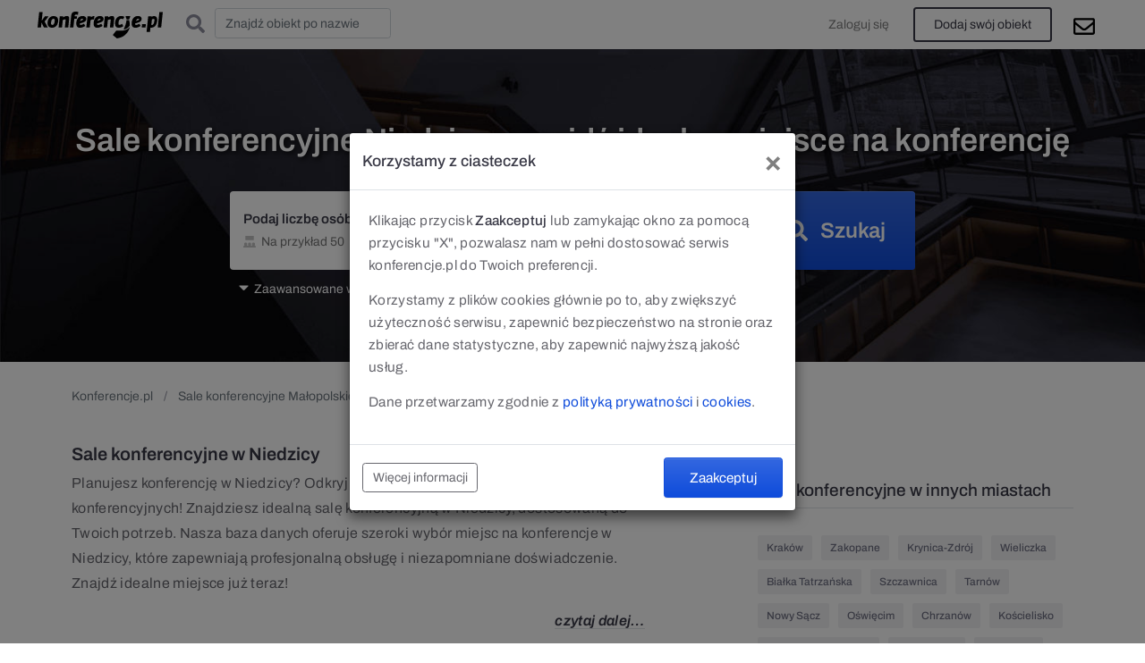

--- FILE ---
content_type: text/html; charset=UTF-8
request_url: https://www.konferencje.pl/niedzica/
body_size: 14209
content:
<!DOCTYPE html>
<html lang="pl" class="no-js">
<head>
            <script>window.dataLayer=window.dataLayer||[];window.gtag=function(){dataLayer.push(arguments)}</script>
    <script>consentQueue=[];consentPush=function(callback){consentQueue.push(callback)}</script>
    <meta charset="utf-8">
    <meta name="viewport" content="width=device-width, initial-scale=1">
    <meta http-equiv="X-UA-Compatible" content="ie=edge">
    <link rel="preconnect" href="https://www.google-analytics.com">
    <link rel="preconnect" href="https://www.googletagmanager.com">
    <link rel="preconnect" href="https://dummyimage.com">
    <link rel="preconnect" href="https://maps.googleapis.com">
    <link rel="preconnect" href="https://maps.gstatic.com">
    <link rel="preconnect" href="https://fonts.googleapis.com">
    <link rel="preconnect" href="https://fonts.gstatic.com" crossorigin>
    <link rel="manifest" href="/manifest.json">
    <meta name="mobile-web-app-capable" content="yes">
    <meta name="apple-mobile-web-app-capable" content="yes">
    <meta name="application-name" content="Konferencje.pl">
    <meta name="apple-mobile-web-app-title" content="Konferencje.pl">
    <meta name="theme-color" content="#1e63ff">
    <meta name="msapplication-navbutton-color" content="#1e63ff">
    <meta name="apple-mobile-web-app-status-bar-style" content="black-translucent">
    <meta name="msapplication-starturl" content="/">
    <link rel="apple-touch-icon" sizes="180x180" href="/mobile/icon-192x192.png">
    <link rel="icon" sizes="192x192" href="/mobile/icon-192x192.png">
    <meta name="google-site-verification" content="vZerQEd_jXZW7mg5onn1d-meQJ6H5mFu7DFjk5Lru80">
    <link rel="search" type="application/opensearchdescription+xml" title="Wyszukiwarka Konferencje.pl"
          href="/opensearch.xml">
        <!-- Google Tag Manager -->
        <script>
        consentPush(function (optedIn) {
            gtag('consent', 'default', {
                'ad_storage': optedIn ? 'granted' : 'denied',
                'ad_user_data': optedIn ? 'granted' : 'denied',
                'ad_personalization': optedIn ? 'granted' : 'denied',
                'analytics_storage': optedIn ? 'granted' : 'denied',
                'functionality_storage': optedIn ? 'granted' : 'denied',
                'personalization_storage': optedIn ? 'granted' : 'denied',
                'security_storage': optedIn ? 'granted' : 'denied',
            });

            (function(w,d,s,l,i){w[l]=w[l]||[];w[l].push({'gtm.start':
                new Date().getTime(),event:'gtm.js'});var f=d.getElementsByTagName(s)[0],
                j=d.createElement(s),dl=l!='dataLayer'?'&l='+l:'';j.async=true;j.src=
                'https://www.googletagmanager.com/gtm.js?id='+i+dl;f.parentNode.insertBefore(j,f);
            })(window,document,'script','dataLayer','GTM-NK38R3K');

            if (!optedIn) {if (typeof(window.clarity) !== 'undefined') {window.clarity('stop');window.clarity('consent', false)}}
        })
        </script>
        <!-- End Google Tag Manager -->        <meta property="og:title" content="Sale konferencyjne Niedzica - znajdź idealne miejsce na konferencję">
    <meta property="og:url" content="https://www.konferencje.pl/niedzica/">
    <link rel="canonical" href="https://www.konferencje.pl/niedzica/">

            <meta name="description" content="Odkryj najlepsze sale konferencyjne w Niedzicy na Konferencje.pl. Wybierz wyjątkowe miejsce na Twoją konferencję, szkolenie lub event.">
        <meta property="og:description" content="Odkryj najlepsze sale konferencyjne w Niedzicy na Konferencje.pl. Wybierz wyjątkowe miejsce na Twoją konferencję, szkolenie lub event.">
    
        
        <title>Sale konferencyjne Niedzica - znajdź idealne miejsce na konferencję</title>
    <script>AppConfig = {
            loginPath: '/logowanie/_form',
            suggestCityPath: '/obiekt/_miasta',
            successModalPath: '/logowanie/social-success/modal',
        }</script>
    <link rel="stylesheet" href="/build/5052.9e6babee.css" data-turbo-track="reload"><link rel="stylesheet" href="/build/1991.feaa2c68.css" data-turbo-track="reload">
                <!-- Pipedrive LeadBooster Chat -->
    <script>window.pipedriveLeadboosterConfig = {base: 'leadbooster-chat.pipedrive.com',companyId: 1702543,playbookUuid: 'a607ca24-df90-4fb0-85bc-5a028fb7784c',version: 2};(function () {var w = window;if (w.LeadBooster) {console.warn('LeadBooster already exists');} else {w.LeadBooster = {q: [],on: function (n, h) {this.q.push({ t: 'o', n: n, h: h });},trigger: function (n) {this.q.push({ t: 't', n: n });},};}})();</script>
    <script src="https://leadbooster-chat.pipedrive.com/assets/loader.js" async></script>
    <!-- End Pipedrive LeadBooster Chat -->        
        <script src="/build/runtime.18a1837d.js" defer data-turbo-track="reload"></script><script src="/build/6036.1d7747fa.js" defer data-turbo-track="reload"></script><script src="/build/4315.adbefb58.js" defer data-turbo-track="reload"></script><script src="/build/5093.30e801b0.js" defer data-turbo-track="reload"></script><script src="/build/5052.a4c4c130.js" defer data-turbo-track="reload"></script><script src="/build/1991.44f6556a.js" defer data-turbo-track="reload"></script><script src="/build/app.042f09cb.js" defer data-turbo-track="reload"></script></head>

<body data-turbo="false"
        data-turbo-prefetch="false"
        id="top">

    <noscript>
        <iframe src="https://www.googletagmanager.com/ns.html?id=GTM-NK38R3K"
                height="0" width="0" style="display:none;visibility:hidden"></iframe>
    </noscript>

    <nav class="headerStatic navbar  navbar-expand-lg navbar-light px-3 px-md-5 py-2 bg-white">
        <a class="navbar-brand" href="/">
            <img src="/build/images/logoKonferencjeDark.8c0209e1.svg" alt="Konferencje.pl - najlepsza baza sal konferencyjnych i szkoleniowych">
        </a><div class="navbar-inquiry ml-auto mr-1 mr-md-3 m-lg-0 js-navbar-inquiry"
         aria-live="polite" id="js-navbar-inquiry"
                  data-lazy-section="/_navbar-inquiry"
             ><div class="navbar-inquiry__wrapper"><div class="dropdown d-none d-lg-block"><button class="nav-link position-relative border-0 bg-transparent navbar-inquiry__btn"
                type="button" id="navbarInquiryDropdown"
                data-toggle="dropdown" aria-haspopup="true" aria-expanded="false"><i class="far fa-envelope"></i></button><div class="dropdown-menu dropdown-menu-right p-3" aria-labelledby="navbarInquiryDropdown"><p class="h3 pb-3 text-dark">Wybrane obiekty</p><div class="navbar-inquiry-content"><div class="text-center px-2 px-sm-5  js-navbar-inquiry-empty-list"><p class="h4 text-dark">Oszczędź czas</p><span class="text-dark d-block">Wybierz swoje ulubione miejsca i skontaktuj się z nimi wszystkimi za pomocą jednego zapytania.</span><i class="far fa-envelope-open text-primary display-1 d-inline-block my-4"></i><span class="text-dark d-block">Spersonalizowane wyceny i informacje o dostępności otrzymasz bezpośrednio od menedżerów obiektów.</span><a href="/wyszukiwarka-obiektow/" class="button btn-cta p-3"><span>Znajdź obiekty</span><i class="fas fa-search"></i></a></div></div></div></div><div class="d-lg-none"><button class="nav-link position-relative border-0 bg-transparent navbar-inquiry__btn"
                type="button" data-toggle="modal" data-target="#navbarInquiryModal"><i class="far fa-envelope"></i></button><div class="modal fade p-0" id="navbarInquiryModal" tabindex="-1" role="dialog" data-backdrop="false"
             aria-labelledby="navbarInquiryModalLabel" aria-hidden="true"><div class="modal-dialog m-0 mx-sm-auto my-sm-4" role="document"><div class="modal-content rounded-0"><div class="modal-header"><p class="h3 modal-title text-dark" id="navbarInquiryModalLabel">Wybrane obiekty</p><button type="button" class="close" data-dismiss="modal" aria-label="Zamknij"><span aria-hidden="true">&times;</span></button></div><div class="modal-body"><div class="navbar-inquiry-content"><div class="text-center px-2 px-sm-5  js-navbar-inquiry-empty-list"><p class="h4 text-dark">Oszczędź czas</p><span class="text-dark d-block">Wybierz swoje ulubione miejsca i skontaktuj się z nimi wszystkimi za pomocą jednego zapytania.</span><i class="far fa-envelope-open text-primary display-1 d-inline-block my-4"></i><span class="text-dark d-block">Spersonalizowane wyceny i informacje o dostępności otrzymasz bezpośrednio od menedżerów obiektów.</span><a href="/wyszukiwarka-obiektow/" class="button btn-cta p-3"><span>Znajdź obiekty</span><i class="fas fa-search"></i></a></div></div></div></div></div></div></div></div></div><button class="navbar-toggler" type="button" data-toggle="collapse" data-target="#navbarSupportedContent"
                aria-controls="navbarSupportedContent" aria-expanded="false" aria-label="Nawigacja"><span class="navbar-toggler-icon"></span></button><div class="collapse navbar-collapse" id="navbarSupportedContent"><form class="form-inline my-2 my-lg-0" action="/wyszukiwarka-obiektow/search-by-name" method="get" id="js-navbar-search"><div class="input-group input-group-prepend"><button class="btn bg-transparent w-auto" type="submit" id="navbar-search-button"><span
                                class="fas fa-search form-control-feedback"></span></button><input type="text" name="query" id="navbar-search-input" minlength="3"
                           class="form-control text-white display-1 m-0 bg-transparent rounded"
                           placeholder="Znajdź obiekt po nazwie"
                           aria-label="Znajdź obiekt po nazwie"></div></form><ul class="navbar-nav navbar-nav-scroll ml-auto align-items-center"><li class="nav-item"><a class="nav-link nav-link--light" href="#" data-auth-popup>Zaloguj się</a></li><li class="nav-item"><a class="btn btn--border-bold btn-outline-dark pt-2 pr-4 pb-2 pl-4"
                       href="https://www.konferencje.pl/nowy-obiekt/"  data-auth-popup rel="nofollow noopener noreferrer">Dodaj swój obiekt</a></li></ul></div></nav>
    
    <div class="guide" id="js-guide">
        <div class="container-fluid homepageBanner"
             style="background-image:url(/build/images/home--background.dc757ff1.jpg)">
            <div class="container">
                                    <div class="guide__searchTitle">Sale konferencyjne Niedzica - znajdź idealne miejsce na konferencję</div>
                
                <form class="row searchForm" action="/wyszukiwarka-obiektow/start">
                    <input type="hidden" name="_guide" value="{&quot;cities&quot;:[&quot;niedzica&quot;]}">
                    <input type="hidden" name="from" id="js-event-date-picker-from" value="25.01.2026">
                    <input type="hidden" name="to" id="js-event-date-picker-to" value="25.01.2026">

                    <div class="inputWrapper col-lg-6 offset-lg-2">
                        <div class="row">
                            <div class="col-lg-6 br-1 py-lg-4">
                                <div class="row">
                                    <div class="col-lg-12 labelBetween">
                                        <label for="people">Podaj liczbę osób</label>
                                    </div>
                                </div>
                                <div class="row">
                                    <input class="conference pl-3" type="number" min="1" max="10000" id="people"
                                           name="people"
                                           placeholder="Na przykład 50"
                                           autocomplete="off">
                                </div>
                            </div>
                            <div class="col-lg-6 py-lg-4">
                                <div class="row pl-lg-3">
                                    <label for="js-event-date-picker">Data wydarzenia</label>
                                </div>
                                <div class="row">
                                    <input class="date pl-lg-4" type="text" id="js-event-date-picker" name="date"
                                           autocomplete="off"
                                           value="25.01.2026 - 25.01.2026"
                                           data-locale="{&quot;minYear&quot;:2026,&quot;maxYear&quot;:2027,&quot;format&quot;:&quot;DD.MM.YYYY&quot;,&quot;separator&quot;:&quot; - &quot;,&quot;applyLabel&quot;:&quot;Zapisz&quot;,&quot;cancelLabel&quot;:&quot;Anuluj&quot;,&quot;fromLabel&quot;:&quot;Od&quot;,&quot;toLabel&quot;:&quot;Do&quot;,&quot;customRangeLabel&quot;:&quot;W\u0142asny&quot;,&quot;weekLabel&quot;:&quot;T&quot;,&quot;firstDay&quot;:1,&quot;daysOfWeek&quot;:[&quot;Nd&quot;,&quot;Pn&quot;,&quot;Wt&quot;,&quot;\u015ar&quot;,&quot;Cz&quot;,&quot;Pt&quot;,&quot;So&quot;],&quot;monthNames&quot;:[&quot;Stycze\u0144&quot;,&quot;Luty&quot;,&quot;Marzec&quot;,&quot;Kwiecie\u0144&quot;,&quot;Maj&quot;,&quot;Czerwiec&quot;,&quot;Lipiec&quot;,&quot;Sierpie\u0144&quot;,&quot;Wrzesie\u0144&quot;,&quot;Pa\u017cdziernik&quot;,&quot;Listopad&quot;,&quot;Grudzie\u0144&quot;]}">
                                </div>
                            </div>
                        </div>
                    </div>
                    <div class="col-lg-8 offset-lg-2 px-md-0 order-lg-last">
                        <button class="btn text-white border-0 bg-transparent w-auto py-1 mb-3 mb-lg-0 mt-lg-2"
                                type="submit" data-js-include-form-param="adv-search">
                            <i class="fas fa-caret-down mr-1" style="font-size: larger"></i>
                            Zaawansowane wyszukiwanie
                        </button>
                    </div>
                    <div class="col-lg-2 p-3 p-md-0 d-flex align-items-stretch">
                        <button class="btn btn-primary border-0 btn-block d-flex align-items-center justify-content-center flex-nowrap p-3 mb-5 mb-lg-0 ml-lg-3"
                                type="submit">
                            <span class="fas fa-search lead form-control-feedback text-white"></span>
                            <span class="lead text-bold ml-3">Szukaj</span>
                        </button>
                    </div>
                </form>
            </div>
        </div>

        <div class="container">
            <div class="mb-5">
                                        
                        <a class="text-muted" href="https://www.konferencje.pl/">
                Konferencje.pl
            </a>
        &nbsp;&nbsp;&nbsp;/&nbsp;&nbsp;&nbsp;
                        <a class="text-muted" href="https://www.konferencje.pl/malopolskie/">
                Sale konferencyjne Małopolskie
            </a>
        &nbsp;&nbsp;&nbsp;/&nbsp;&nbsp;&nbsp;
                        Sale konferencyjne w Niedzicy
        
    
    <script type="application/ld+json">{"@context":"https:\/\/schema.org","@type":"BreadcrumbList","itemListElement":[{"@type":"ListItem","position":1,"name":"Konferencje.pl","item":"https:\/\/www.konferencje.pl\/"},{"@type":"ListItem","position":2,"name":"Sale konferencyjne Ma\u0142opolskie","item":"https:\/\/www.konferencje.pl\/malopolskie\/"},{"@type":"ListItem","position":3,"name":"Sale konferencyjne w Niedzicy"}]}</script>

                            </div>

            <div class="row">
                <div class="col-lg-7">
                    <div class="guide__h1">
                        <h1>Sale konferencyjne w Niedzicy</h1>

                                                    <p>Planujesz konferencję w Niedzicy? Odkryj naszą wyszukiwarkę miejsc konferencyjnych! Znajdziesz idealną salę konferencyjną w Niedzicy, dostosowaną do Twoich potrzeb. Nasza baza danych oferuje szeroki wybór miejsc na konferencje w Niedzicy, które zapewniają profesjonalną obsługę i niezapomniane doświadczenie. Znajdź idealne miejsce już teraz!</p>
                        
                                                    <p class="h5 mt-3 mb-0 p-0 text-bold text-lg-right font-italic">
                                <a href="#content" role="button" class="text-dark border-bottom">czytaj dalej…</a>
                            </p>
                                            </div>

                                        
                                                <div class="row">
                                <div class="col">
                                    <h2 class="h5 text-dark">Sprawdź naszą listę obiektów z salami konferencyjnymi</h2>
                                </div>
                            </div>
                        
                        <div class="row mt-5 mt-lg-3">
                            <div class="col-lg-6 d-flex align-items-center">
                                <span class="text-muted">Liczba znalezionych obiektów: 4</span>
                            </div>
                        </div>

                        <div class="searchResults" id="js-results-main">


<div class="searchResults__item searchResults__item--grid borderColor-4"><div class="searchResults__left"><div class="searchResults__left__content"><a href="/o/hotel-lokis,16900.html" data-search-item="937afd29-57d4-4f28-9634-ee5554cf8f96"><img src="https://www.konferencje.pl/media/cache/resolve/card_v2/b/a/e/a/baea9537f2f554a054f58a2f6cba5435.jpg" alt="Hotel Lokis" width="515"
                             height="353" loading="lazy"></a></div></div><div class="searchResults__right"><div class="searchResults__right__content"><h3 class="searchResults__heading"><span><a href="/o/hotel-lokis,16900.html">Hotel Lokis</a><span class="stars"><span class="dis" style="width:60.00%;"></span></span></span></h3><div class="searchResults__right__location"><a href="/niedzica/">Niedzica</a>,         <a href="/malopolskie/">małopolskie</a></div><ul class="props align-items-center"><li class="conference jsPopover" data-trigger="manual" data-placement="top"
                    data-content="Konferencja">37</li><li class="bankiet jsPopover" data-trigger="manual" data-placement="top"
                    data-content="Bankiet">30</li><li class="sleeps jsPopover" data-trigger="manual" data-placement="top"
                    data-content="Zakwaterowanie">44</li></ul><div class="clearfix"></div><div class="searchResults__price" data-lazy-section="/wyszukiwarka-obiektow/conference/hotel-lokis,16900"><div class="ph-item p-0 m-0 border-0"><div class="ph-col-12 px-0 my-1 ml-1"><div class="ph-row"><div class="ph-col-6"></div></div><div class="ph-row mt-2"><div class="ph-col-4"></div><div class="ph-col-6 empty"></div><div class="ph-col-2"></div></div></div></div></div></div></div><div class="searchResults__controls"><div class="searchResults__inquiry-btn js-search-inquiry-button"
                         data-lazy-section="/wyszukiwarka-obiektow/inquiry-btn/hotel-lokis,16900"></div></div></div>


<div class="searchResults__item searchResults__item--grid borderColor-4"><div class="searchResults__left"><div class="searchResults__left__content"><a href="/o/hotel-pieniny,17093.html" data-search-item="f9a2e8a7-a974-4834-beaa-129fb750d72c"><img src="https://www.konferencje.pl/media/cache/resolve/card_v2/7/6/2/c/762c99f97a64c3931e4bc7775b3fb0d3.jpg" alt="Hotel Pieniny" width="515"
                             height="353" loading="lazy"></a></div></div><div class="searchResults__right"><div class="searchResults__right__content"><h3 class="searchResults__heading"><span><a href="/o/hotel-pieniny,17093.html">Hotel Pieniny</a><span class="stars"><span class="dis" style="width:40.00%;"></span></span></span></h3><div class="searchResults__right__location"><a href="/niedzica/">Niedzica</a>,         <a href="/malopolskie/">małopolskie</a></div><ul class="props align-items-center"><li class="conference jsPopover" data-trigger="manual" data-placement="top"
                    data-content="Konferencja">100</li><li class="bankiet jsPopover" data-trigger="manual" data-placement="top"
                    data-content="Bankiet">70</li><li class="sleeps jsPopover" data-trigger="manual" data-placement="top"
                    data-content="Zakwaterowanie">97</li></ul><div class="clearfix"></div><div class="searchResults__price" data-lazy-section="/wyszukiwarka-obiektow/conference/hotel-pieniny,17093"><div class="ph-item p-0 m-0 border-0"><div class="ph-col-12 px-0 my-1 ml-1"><div class="ph-row"><div class="ph-col-6"></div></div><div class="ph-row mt-2"><div class="ph-col-4"></div><div class="ph-col-6 empty"></div><div class="ph-col-2"></div></div></div></div></div></div></div><div class="searchResults__controls"><div class="searchResults__inquiry-btn js-search-inquiry-button"
                         data-lazy-section="/wyszukiwarka-obiektow/inquiry-btn/hotel-pieniny,17093"></div></div></div>


<div class="searchResults__item searchResults__item--grid borderColor-4"><div class="searchResults__left"><div class="searchResults__left__content"><a href="/o/dw-pod-taborem,17040.html" data-search-item="4d3eaf31-15be-4d30-8c94-b37d09af22ec"><img src="https://www.konferencje.pl/media/cache/resolve/card_v2/d/8/c/6/d8c60e76fc7b15c99897f427c26495d1.jpg" alt="DW Pod Taborem" width="515"
                             height="353" loading="lazy"></a></div></div><div class="searchResults__right"><div class="searchResults__right__content"><h3 class="searchResults__heading"><span><a href="/o/dw-pod-taborem,17040.html">DW Pod Taborem</a></span></h3><div class="searchResults__right__location"><a href="/niedzica/">Niedzica</a>,         <a href="/malopolskie/">małopolskie</a></div><ul class="props align-items-center"><li class="conference jsPopover" data-trigger="manual" data-placement="top"
                    data-content="Konferencja">80</li><li class="bankiet jsPopover" data-trigger="manual" data-placement="top"
                    data-content="Bankiet">64</li><li class="sleeps jsPopover" data-trigger="manual" data-placement="top"
                    data-content="Zakwaterowanie">44</li></ul><div class="clearfix"></div><div class="searchResults__price" data-lazy-section="/wyszukiwarka-obiektow/conference/dw-pod-taborem,17040"><div class="ph-item p-0 m-0 border-0"><div class="ph-col-12 px-0 my-1 ml-1"><div class="ph-row"><div class="ph-col-6"></div></div><div class="ph-row mt-2"><div class="ph-col-4"></div><div class="ph-col-6 empty"></div><div class="ph-col-2"></div></div></div></div></div></div></div><div class="searchResults__controls"><div class="searchResults__inquiry-btn js-search-inquiry-button"
                         data-lazy-section="/wyszukiwarka-obiektow/inquiry-btn/dw-pod-taborem,17040"></div></div></div>


<div class="searchResults__item searchResults__item--grid borderColor-4"><div class="searchResults__left"><div class="searchResults__left__content"><a href="/o/zespol-rekreacyjny-polana-sosny,16887.html" data-search-item="61177bde-ae98-4c6f-aad5-4f15d0e8a2ac"><img src="https://www.konferencje.pl/media/cache/resolve/card_v2/4/3/6/b/436b0103da5c859bea48cfed9e430d96.jpg" alt="Zespół rekreacyjny Polana Sosny" width="515"
                             height="353" loading="lazy"></a></div></div><div class="searchResults__right"><div class="searchResults__right__content"><h3 class="searchResults__heading"><span><a href="/o/zespol-rekreacyjny-polana-sosny,16887.html">Zespół rekreacyjny Polana Sosny</a></span></h3><div class="searchResults__right__location"><a href="/niedzica/">Niedzica</a>,         <a href="/malopolskie/">małopolskie</a></div><ul class="props align-items-center"><li class="conference jsPopover" data-trigger="manual" data-placement="top"
                    data-content="Konferencja">30</li><li class="bankiet jsPopover" data-trigger="manual" data-placement="top"
                    data-content="Bankiet">48</li><li class="sleeps jsPopover" data-trigger="manual" data-placement="top"
                    data-content="Zakwaterowanie">47</li></ul><div class="clearfix"></div><div class="searchResults__price" data-lazy-section="/wyszukiwarka-obiektow/conference/zespol-rekreacyjny-polana-sosny,16887"><div class="ph-item p-0 m-0 border-0"><div class="ph-col-12 px-0 my-1 ml-1"><div class="ph-row"><div class="ph-col-6"></div></div><div class="ph-row mt-2"><div class="ph-col-4"></div><div class="ph-col-6 empty"></div><div class="ph-col-2"></div></div></div></div></div></div></div><div class="searchResults__controls"><div class="searchResults__inquiry-btn js-search-inquiry-button"
                         data-lazy-section="/wyszukiwarka-obiektow/inquiry-btn/zespol-rekreacyjny-polana-sosny,16887"></div></div></div></div>

                                                                                                            
                            <nav class="my-5" aria-label="Page navigation">
                                <ul class="pagination justify-content-center">
                                    <li class="page-item disabled">
                                        <a class="page-link" href="#"
                                           aria-label="Poprzednia strona">
                                            <span aria-hidden="true">&laquo;</span>
                                            <span class="sr-only">Poprzednia strona</span>
                                        </a>
                                    </li>
                                                                            
                                        <li class="page-item active">
                                            <a class="page-link" href="https://www.konferencje.pl/niedzica/">1</a>
                                        </li>
                                                                        <li class="page-item disabled">
                                        <a class="page-link" href="#"
                                           aria-label="Następna strona">
                                            <span aria-hidden="true">&raquo;</span>
                                            <span class="sr-only">Następna strona</span>
                                        </a>
                                    </li>
                                </ul>
                            </nav><div class="pt-5" id="content">
                            <div class="guide__content"><h2>Znajdź idealne miejsce na konferencję w Niedzicy</h2>

<p>Czy szukasz odpowiedniego miejsca na zorganizowanie konferencji w Niedzicy? Nasza wyszukiwarka miejsc konferencyjnych jest tu, aby Ci pomóc! Dzięki naszej platformie możesz znaleźć idealne sale konferencyjne w Niedzicy, które spełnią wszystkie Twoje wymagania.</p>

<h3>Szeroki wybór sal konferencyjnych</h3>

<p>Niezależnie od tego, czy organizujesz konferencję dla kilkudziesięciu osób, czy dla większej grupy, nasza wyszukiwarka pomoże Ci znaleźć odpowiednią salę. W Niedzicy znajdziesz wiele różnych obiektów oferujących sale konferencyjne o różnych rozmiarach i wyposażeniu. Możesz wybrać salę z dostępem do sprzętu audio-wizualnego, zapleczem kateringowym i profesjonalną obsługą, która zadba o wszystkie szczegóły.</p>

<h3>Niezwykła lokalizacja</h3>

<p>Niedzica to malownicze miasto położone nad jeziorem Czorsztyńskim i otoczone górami. Organizacja konferencji w tak pięknym miejscu zapewni uczestnikom niezapomniane wrażenia. Po zakończeniu spotkań mogą oni cieszyć się spacerem po urokliwych zakątkach miasta, zwiedzać okoliczne zamki i pałace, a także korzystać z atrakcji turystycznych oferowanych przez miejscową naturę.</p>

<h2>Znajdź miejsce na konferencję już dziś!</h2>

<p>Nasz system jest prosty i intuicyjny w obsłudze. Wystarczy wpisać daty i liczbę uczestników, a nasza wyszukiwarka przedstawi Ci dostępne opcje. Oferujemy także możliwość porównania cen i opinii innych użytkowników, abyś mógł dokonać najlepszego wyboru.</p>

<p>Wykorzystaj naszą wyszukiwarkę miejsc konferencyjnych, aby znaleźć idealne miejsce na swoją konferencję. Organizacja spotkań biznesowych jeszcze nigdy nie była tak łatwa i przyjemna!</p></div>
                        </div>
                                                                                                                                    </div>
                <div class="col-lg-4 offset-lg-1 pb-5">
                    
                                            <h3 class="guide__sidebar-header mt-5">Sale konferencyjne w innych miastach</h3><a href="/krakow/" class="tag">
            Kraków
        </a><a href="/zakopane/" class="tag">
            Zakopane
        </a><a href="/krynica-zdroj/" class="tag">
            Krynica-Zdrój
        </a><a href="/wieliczka/" class="tag">
            Wieliczka
        </a><a href="/bialka-tatrzanska/" class="tag">
            Białka Tatrzańska
        </a><a href="/szczawnica/" class="tag">
            Szczawnica
        </a><a href="/tarnow/" class="tag">
            Tarnów
        </a><a href="/nowy-sacz/" class="tag">
            Nowy Sącz
        </a><a href="/oswiecim/" class="tag">
            Oświęcim
        </a><a href="/chrzanow/" class="tag">
            Chrzanów
        </a><a href="/koscielisko/" class="tag">
            Kościelisko
        </a><a href="/bukowina-tatrzanska/" class="tag">
            Bukowina Tatrzańska
        </a><a href="/murzasichle/" class="tag">
            Murzasichle
        </a><a href="/nowy-targ/" class="tag">
            Nowy Targ
        </a><a href="/zawoja/" class="tag">
            Zawoja
        </a><a href="/muszyna/" class="tag">
            Muszyna
        </a><a href="/bochnia-gorlicki/" class="tag">
            Bochnia
        </a><a href="/rabka-zdroj/" class="tag">
            Rabka-Zdrój
        </a><a href="/piwniczna-zdroj/" class="tag">
            Piwniczna-Zdrój
        </a><a href="/szaflary/" class="tag">
            Szaflary
        </a>
                    
                                            <div class="mt-5"><h3 class="guide__sidebar-header">Nowe obiekty w regionie</h3></div><div class="row p-3"><div class="col-2 p-0"><a href="/o/zespol-rekreacyjny-polana-sosny,16887.html"><img class="rounded w-100" src="https://www.konferencje.pl/media/cache/resolve/thumb/4/3/6/b/436b0103da5c859bea48cfed9e430d96.jpg" alt="" loading="lazy"
                         width="73" height="54"></a></div><div class="col-10"><a class="h5 text-dark"
                   href="/o/zespol-rekreacyjny-polana-sosny,16887.html">Zespół rekreacyjny Polana Sosny</a><div><a class="text-muted" href="/niedzica/">
                            Niedzica
                        </a></div></div></div>
                    
                                            
                                    </div>
            </div>
        </div>
    </div>

    

<div class="links">
    <div class="container">
        <div class="sectionHead">
            <h2 class="text-dark">Przewodniki</h2>
            <hr>
        </div>
        <div class="row badgeSection">
            <div class="col-lg-3 col-sm-6">
                <h3 class="h5 text-dark mb-3">Miasta</h3>

                                    <a class="badge badge-light text-uppercase"
                       href="/wroclaw/">Sale konferencyjne Wrocław</a>
                                    <a class="badge badge-light text-uppercase"
                       href="/warszawa/">Sale konferencyjne Warszawa</a>
                                    <a class="badge badge-light text-uppercase"
                       href="/szczecin/">Sale konferencyjne Szczecin</a>
                                    <a class="badge badge-light text-uppercase"
                       href="/poznan/">Sale konferencyjne Poznań</a>
                                    <a class="badge badge-light text-uppercase"
                       href="/lodz/">Sale konferencyjne Łódź</a>
                                    <a class="badge badge-light text-uppercase"
                       href="/krakow/">Sale konferencyjne Kraków</a>
                                    <a class="badge badge-light text-uppercase"
                       href="/katowice/">Sale konferencyjne Katowice</a>
                                    <a class="badge badge-light text-uppercase"
                       href="/gdansk/">Sale konferencyjne Gdańsk</a>
                
                <a class="badge badge-light text-uppercase" href="/przewodniki"
                   aria-label="Wyświetl wszystkie">…</a>
            </div>

            <div class="col-lg-3 col-sm-6">
                <h3 class="h5 text-dark mb-3">Otoczenie</h3>
                <a class="badge badge-light text-uppercase"
                   href="/w-gorach/">Sale konferencyjne Góry</a>
                <a class="badge badge-light text-uppercase" href="/nad-morzem/">Sale konferencyjne Morze</a>
                <a class="badge badge-light text-uppercase" href="/przewodniki"
                   aria-label="Wyświetl wszystkie">…</a>
            </div>
            <div class="col-lg-3 col-sm-6">
                <h3 class="h5 text-dark mb-3 mt-4">Regiony</h3>
                <a class="badge badge-light text-uppercase" href="/trojmiasto/">Sale konferencyjne Trójmiasto</a>
                <a class="badge badge-light text-uppercase" href="/mazury/">Sale konferencyjne Mazury</a>
                <a class="badge badge-light text-uppercase" href="/przewodniki"
                   aria-label="Wyświetl wszystkie">…</a>
            </div>
            <div class="col-lg-3 col-sm-6">
                <h3 class="h5 text-dark mb-3 mt-4">Województwa</h3>
                                    <a class="badge badge-light text-uppercase"
                       href="/wielkopolskie/">Sale konferencyjne Wielkopolskie</a>
                                    <a class="badge badge-light text-uppercase"
                       href="/slaskie/">Sale konferencyjne Śląskie</a>
                                    <a class="badge badge-light text-uppercase"
                       href="/pomorskie/">Sale konferencyjne Pomorskie</a>
                                    <a class="badge badge-light text-uppercase"
                       href="/mazowieckie/">Sale konferencyjne Mazowieckie</a>
                                    <a class="badge badge-light text-uppercase"
                       href="/malopolskie/">Sale konferencyjne Małopolskie</a>
                                    <a class="badge badge-light text-uppercase"
                       href="/lodzkie/">Sale konferencyjne Łódzkie</a>
                                    <a class="badge badge-light text-uppercase"
                       href="/dolnoslaskie/">Sale konferencyjne Dolnośląskie</a>
                                <a class="badge badge-light text-uppercase" href="/przewodniki"
                   aria-label="Wyświetl wszystkie">…</a>
            </div>
        </div>
    </div>
</div>

    <footer class="footer"><div class="container"><div class="row"><div class="col-md-6"><div class="row"><div class="col-md-6"><h6>KONFERENCJE.PL</h6><ul><li><a href="https://www.konferencje.pl/o-nas/">O nas</a></li><li><a href="https://www.konferencje.pl/artykuly/">Wszystkie artykuły</a></li><li><a href="https://www.konferencje.pl/kontakt-login/">Kontakt z portalem</a></li><li><a href="/przewodniki">Przewodniki</a></li></ul></div><div class="col-md-6"><h6 class="text-uppercase">Oferta</h6><ul><li><a href="https://www.konferencje.pl/nowy-obiekt/">Dodaj nowy obiekt</a></li><li><a href="https://www.konferencje.pl/statystyki-strony/">Statystyki</a></li></ul></div></div><div class="row"><div class="col"><ul class="d-flex"><li class="mr-3"><a rel="nofollow noopener noreferrer" target="_blank"
                                           href="https://www.facebook.com/konferencjePL/"><img alt="Facebook" loading="lazy"
                                                 src="[data-uri]"></a></li><li class="mr-3"><a rel="nofollow noopener noreferrer" target="_blank"
                                           href="https://twitter.com/konferencjePL"><img alt="Twitter" loading="lazy"
                                                 src="[data-uri]"></a></li><li class="mr-3"><a rel="nofollow noopener noreferrer" target="_blank"
                                           href="https://www.linkedin.com/company/10210698/"><img alt="LinkedIn" loading="lazy"
                                                 src="[data-uri]"></a></li><li><a rel="nofollow noopener noreferrer" target="_blank"
                                           href="https://www.instagram.com/konferencjepl/"><img alt="LinkedIn" loading="lazy"
                                                 src="[data-uri]"></a></li></ul></div></div></div><div class="col-md-6"><h4 class="mt-5 mt-md-0">Dołącz do społeczności konferencje.pl!</h4><ul class="footer__reasons"><li>Większy wybór - dostęp do pełnej bazy obiektów i artykułów</li><li>Lepsze narzędzia - zapytania grupowe, teczka, porównywarka i inne</li><li>Bądź na bieżąco - raz w miesiącu newsletter z nowo otwartymi obiektami</li><li>Dołącz do profesjonalistów - zaproszenia na spotkania i wyjazdy studyjne</li></ul><button type="button" class="btn btn-primary" data-auth-popup="register">Dołącz</button></div></div><hr><div class="footer-logos d-flex flex-column flex-sm-row"><a target="_blank" rel="noopener" class="mr-0 mr-sm-3 mr-md-4 pr-3 pr-md-4 border-right"
                       href="https://www.grupamp.pl"><img src="/build/images/footer-grupamp-logo-white.3fa58c8e.svg" class="img-fluid"
                             alt="Logo Grupa Meeting Planner"><img src="/build/images/footer-grupamp-logo-color.bdd6440b.svg" class="img-fluid"
                             alt="Logo Grupa Meeting Planner" data-on-hover></a><a target="_blank" rel="noopener" class="mr-0 mr-sm-4 mr-md-5 mt-4 mt-sm-0"
                       href="https://www.meetingplanner.pl"><img src="/build/images/footer-meetingplanner-logo-white.fd2330d1.svg" class="img-fluid"
                             alt="Logo Meetingplanner.pl"><img src="/build/images/footer-meetingplanner-logo-color.8a968c9f.svg" class="img-fluid"
                             alt="Logo Meetingplanner.pl" data-on-hover></a><a href="/" class="mr-0 mr-sm-4 mr-md-5 mt-4 mt-sm-1"><img src="/build/images/logoKonferencje.50d07f4e.svg" alt="Logo Konferencje.pl"
                             class="img-fluid mt-2"><img src="/build/images/logoKonferencje.50d07f4e.svg" alt="Logo Konferencje.pl"
                             class="img-fluid mt-2" data-on-hover></a><a target="_blank" rel="noopener" class="mt-4 mt-sm-0" href="https://www.mppowerawards.com"><img src="/build/images/footer-mppowerawards-logo-white.39cca035.svg" class="img-fluid"
                             alt="Logo MP Power Awards" height="28"><img src="/build/images/footer-mppowerawards-logo-white.39cca035.svg" class="img-fluid"
                             alt="Logo MP Power Awards" height="28" data-on-hover></a></div><div class="row footer-bottom-bar justify-content-md-between"><div class="col-md-6 text-center text-md-left"><span>© 2026 Konferencje.pl</span></div><div class="col-md-6"><ul class="d-flex justify-content-end"><li><a href="https://www.konferencje.pl/regulamin-serwisu/">Regulamin serwisu</a></li><li><a href="https://www.konferencje.pl/polityka-cookies/">Polityka cookies i prywatności</a></li></ul></div></div><hr class="mt-2"><div class="footerBottom"><p class="text-center">Konferencje.pl – tysiące miejsc na konferencje. Skorzystaj z profesjonalnej wyszukiwarki lub zleć nam wybór idealnej sali konferencyjnej spośród ponad 5000 hoteli, ośrodków, pałaców, a także hal, teatrów i muzeów oraz innych oryginalnych miejsc. Wyślij zapytanie, a otrzymasz oferty bezpośrednio na swój e-mail.</p></div></div></footer>
<div id="js-cookie-consent" data-load-url="/cookie-consent" aria-live="assertive"></div>



    <script type="application/ld+json">{"@context":"https:\/\/schema.org","@type":"ItemList","itemListElement":[{"@type":"ListItem","position":1,"item":[{"@context":"https:\/\/schema.org","@type":"Hotel","name":"Hotel Lokis","address":{"@type":"PostalAddress","addressCountry":"PL","addressLocality":"Niedzica","postalCode":"34-441","streetAddress":"Cisowa 4","addressRegion":"Tatry i Podhale"},"url":"https:\/\/www.konferencje.pl\/o\/hotel-lokis,16900.html","hasMap":"https:\/\/www.google.com\/maps\/place\/49.42210930751,20.311965197325","image":"https:\/\/www.konferencje.pl\/media\/cache\/collage_hq\/b\/a\/e\/a\/baea9537f2f554a054f58a2f6cba5435.webp","containsPlace":[{"@type":"MeetingRoom","name":"Sala","url":"https:\/\/www.konferencje.pl\/o\/hotel-lokis,16900\/11067-sala.html"}]},{"@context":"https:\/\/schema.org","@type":"Hotel","name":"Hotel Pieniny","address":{"@type":"PostalAddress","addressCountry":"PL","addressLocality":"Niedzica","postalCode":"34-441","streetAddress":"Kanada 38","addressRegion":"Tatry i Podhale"},"url":"https:\/\/www.konferencje.pl\/o\/hotel-pieniny,17093.html","hasMap":"https:\/\/www.google.com\/maps\/place\/49.412779506002,20.309306239252","image":"https:\/\/www.konferencje.pl\/media\/cache\/collage_hq\/7\/6\/2\/c\/762c99f97a64c3931e4bc7775b3fb0d3.webp","containsPlace":[{"@type":"MeetingRoom","name":"Du\u017ca sala konferencyjna","url":"https:\/\/www.konferencje.pl\/o\/hotel-pieniny,17093\/18662-duza-sala-konferencyjna.html"},{"@type":"MeetingRoom","name":"Ma\u0142a sala konferencyjna","url":"https:\/\/www.konferencje.pl\/o\/hotel-pieniny,17093\/18661-mala-sala-konferencyjna.html"}]},{"@context":"https:\/\/schema.org","@type":"Hotel","name":"DW Pod Taborem","address":{"@type":"PostalAddress","addressCountry":"PL","addressLocality":"Niedzica","postalCode":"35-441","streetAddress":"os. Pod Taborem 2","addressRegion":"Ma\u0142opolska"},"url":"https:\/\/www.konferencje.pl\/o\/dw-pod-taborem,17040.html","hasMap":"https:\/\/www.google.com\/maps\/place\/49.417842925976,20.314185","image":"https:\/\/www.konferencje.pl\/media\/cache\/collage_hq\/d\/8\/c\/6\/d8c60e76fc7b15c99897f427c26495d1.webp","containsPlace":[{"@type":"MeetingRoom","name":"Sala konferencyjna","url":"https:\/\/www.konferencje.pl\/o\/dw-pod-taborem,17040\/5535-sala-konferencyjna.html"}]},{"@context":"https:\/\/schema.org","@type":"Hotel","name":"Zesp\u00f3\u0142 rekreacyjny Polana Sosny","address":{"@type":"PostalAddress","addressCountry":"PL","addressLocality":"Niedzica","postalCode":"34-441","streetAddress":"os. Polana Sosny 1","addressRegion":"Tatry i Podhale"},"url":"https:\/\/www.konferencje.pl\/o\/zespol-rekreacyjny-polana-sosny,16887.html","hasMap":"https:\/\/www.google.com\/maps\/place\/49.404795077643,20.334105491639","image":"https:\/\/www.konferencje.pl\/media\/cache\/collage_hq\/4\/3\/6\/b\/436b0103da5c859bea48cfed9e430d96.webp","containsPlace":[{"@type":"MeetingRoom","name":"Sala konferencyjna w restauracji DW\u00d3R","url":"https:\/\/www.konferencje.pl\/o\/zespol-rekreacyjny-polana-sosny,16887\/7088-sala-konferencyjna-w-restauracji-dwor.html"},{"@type":"MeetingRoom","name":"Sala konferencyjna Ku\u017ania","url":"https:\/\/www.konferencje.pl\/o\/zespol-rekreacyjny-polana-sosny,16887\/7089-sala-konferencyjna-kuznia.html"}]}]}]}</script>


<script>
window.consentPush(function (optedIn) {
if (!optedIn) {
function clearcookies(names) {document.cookie.split(";").forEach(c => names.includes(c = c.split("=")[0].trim()) && (document.cookie = c + "=; expires=Thu, 01 Jan 1970 00:00:00 UTC; path=/"))}
clearcookies(['_clck','_clsk','_fbp','_fbc']);
}
})
</script>

</body>
</html>


--- FILE ---
content_type: text/html; charset=UTF-8
request_url: https://www.konferencje.pl/cookie-consent
body_size: 1139
content:
<div class="modal modal-cookie-consent" tabindex="-1" data-backdrop="static" role="dialog" id="js-consent-modal"
     data-nosnippet>
    <div class="modal-dialog modal-dialog-centered">
        <div class="modal-content">
            <div class="modal-header">
                <h5 class="modal-title">Korzystamy z ciasteczek</h5>
                <button type="button" class="close" data-dismiss="modal" aria-label="Close" data-accept>
                    <span aria-hidden="true">&times;</span>
                </button>
            </div>
            <div class="modal-body" style="min-height: 30vh">
                <p>Klikając przycisk <strong>Zaakceptuj</strong> lub zamykając okno za pomocą przycisku "X", pozwalasz nam w pełni dostosować serwis konferencje.pl do Twoich preferencji.</p>

                <p>Korzystamy z plików cookies głównie po to, aby zwiększyć użyteczność serwisu, zapewnić bezpieczeństwo na stronie oraz zbierać dane statystyczne, aby zapewnić najwyższą jakość usług.</p>

                <p>Dane przetwarzamy zgodnie z <a target="_blank" href="https://www.konferencje.pl/regulamin-serwisu/">polityką prywatności</a> i <a target="_blank" href="https://www.konferencje.pl/polityka-cookies/">cookies</a>.</p>
            </div>
            <div class="modal-footer justify-content-between">
                <button type="button" class="btn btn-outline-secondary" data-toggle="modal"
                        data-target="#js-consent-modal-settings">Więcej informacji</button>
                <button type="button" class="btn btn-primary" data-dismiss="modal" data-accept>Zaakceptuj</button>
            </div>
        </div>
    </div>
</div>

<div class="modal modal-cookie-consent" tabindex="-1" data-backdrop="static" role="dialog"
     id="js-consent-modal-settings">
    <div class="modal-dialog modal-dialog-centered">
        <div class="modal-content">
            <div class="modal-header">
                <h5 class="modal-title">Ustawienia</h5>
                <button type="button" class="close" data-dismiss="modal" aria-label="Close">
                    <span aria-hidden="true">&times;</span>
                </button>
            </div>
            <div class="modal-body">
                <ul>
                    <li><strong>Ciasteczka funkcyjne</strong> – używane do zapisania informacji czy zalogowaliśmy Cię do systemu. Bez tych ciasteczek funkcja logowania do serwisu nie mogłaby działać, nie moglibyśmy także zapisać informacji o Twojej decyzji dotyczącej ustawień ciasteczek</li>

                    <li><strong>Ciasteczka Google Analytics</strong> – używane do pomiaru wydajności serwisu oraz analizy zachowań użytkowników w celu usprawniania jakości usług serwisu konferencje.pl. Bez nich nie bylibyśmy w stanie analizować i eliminować błędów w witrynie</li>

                    <li><strong>Ciasteczka LeadBooster Chat</strong> – używane w celu wyświetlenia widgetu kontaktu z naszymi przedstawicielami handlowymi</li>
                </ul>
            </div>
            <div class="modal-footer justify-content-between">
                <button type="button" class="btn btn-outline-secondary" data-dismiss="modal">Powrót</button>
                <button type="button" class="btn btn-outline-secondary" data-reject>Odrzuć ciastka</button>
            </div>
        </div>
    </div>
</div>


--- FILE ---
content_type: text/html; charset=UTF-8
request_url: https://www.konferencje.pl/_navbar-inquiry
body_size: 855
content:




<div class="navbar-inquiry__wrapper">
    <div class="dropdown d-none d-lg-block">
        <button class="nav-link position-relative border-0 bg-transparent navbar-inquiry__btn"
                type="button" id="navbarInquiryDropdown"
                data-toggle="dropdown" aria-haspopup="true" aria-expanded="false">
                <i class="far fa-envelope"></i>
    
        </button>
        <div class="dropdown-menu dropdown-menu-right p-3" aria-labelledby="navbarInquiryDropdown">
            <p class="h3 pb-3 text-dark">Wybrane obiekty</p>
                <div class="navbar-inquiry-content">
                <div class="text-center px-2 px-sm-5  js-navbar-inquiry-empty-list">
            <p class="h4 text-dark">Oszczędź czas</p>
            <span class="text-dark d-block">Wybierz swoje ulubione miejsca i skontaktuj się z nimi wszystkimi za pomocą jednego zapytania.</span>
            <i class="far fa-envelope-open text-primary display-1 d-inline-block my-4"></i>
            <span class="text-dark d-block">Spersonalizowane wyceny i informacje o dostępności otrzymasz bezpośrednio od menedżerów obiektów.</span>
            <a href="/wyszukiwarka-obiektow/" class="button btn-cta p-3">
                <span>Znajdź obiekty</span>
                <i class="fas fa-search"></i>
            </a>
        </div>
    </div>

        </div>
    </div>

    <div class="d-lg-none">
        <button class="nav-link position-relative border-0 bg-transparent navbar-inquiry__btn"
                type="button" data-toggle="modal" data-target="#navbarInquiryModal">
                <i class="far fa-envelope"></i>
    
        </button>

        <div class="modal fade p-0" id="navbarInquiryModal" tabindex="-1" role="dialog" data-backdrop="false"
             aria-labelledby="navbarInquiryModalLabel" aria-hidden="true">
            <div class="modal-dialog m-0 mx-sm-auto my-sm-4" role="document">
                <div class="modal-content rounded-0">
                    <div class="modal-header">
                        <p class="h3 modal-title text-dark" id="navbarInquiryModalLabel">Wybrane obiekty</p>
                        <button type="button" class="close" data-dismiss="modal" aria-label="Zamknij">
                            <span aria-hidden="true">&times;</span>
                        </button>
                    </div>
                    <div class="modal-body">
                            <div class="navbar-inquiry-content">
                <div class="text-center px-2 px-sm-5  js-navbar-inquiry-empty-list">
            <p class="h4 text-dark">Oszczędź czas</p>
            <span class="text-dark d-block">Wybierz swoje ulubione miejsca i skontaktuj się z nimi wszystkimi za pomocą jednego zapytania.</span>
            <i class="far fa-envelope-open text-primary display-1 d-inline-block my-4"></i>
            <span class="text-dark d-block">Spersonalizowane wyceny i informacje o dostępności otrzymasz bezpośrednio od menedżerów obiektów.</span>
            <a href="/wyszukiwarka-obiektow/" class="button btn-cta p-3">
                <span>Znajdź obiekty</span>
                <i class="fas fa-search"></i>
            </a>
        </div>
    </div>

                    </div>
                </div>
            </div>
        </div>
    </div>
</div>


--- FILE ---
content_type: text/html; charset=UTF-8
request_url: https://www.konferencje.pl/wyszukiwarka-obiektow/conference/hotel-lokis,16900
body_size: 439
content:

        
<h4>Największa sala:
    <a href="#" class="jsPopover price-status-icon n" data-placement="top"
       data-content="Uwaga!&lt;br&gt;To nie jest cena zaproponowana przez obiekt.&lt;br&gt;Jest to &lt;b&gt;szacunkowa cena&lt;/b&gt; stworzona przez algorytm konferencje.pl&lt;br&gt;Aby otrzymać ostateczną wycenę, skontaktuj się bezpośrednio z obiektem."></a>
</h4>

<div class="event">
    <ul>
        <li class="event-li-con">
            <h5>
                <label>
                    <a data-conference-room-overlay="/o/hotel-lokis,16900/room/11067"
                       href="#"
                       title="Szczegóły sali: &quot;Sala&quot;">Sala</a>
                </label>

                <strong>
                                            791 zł
                                    </strong>
            </h5>

                            <span class="d-block m-0 p-0 text-smaller text-right">Cena netto</span>
                    </li>
    </ul>
</div>


--- FILE ---
content_type: text/html; charset=UTF-8
request_url: https://www.konferencje.pl/wyszukiwarka-obiektow/inquiry-btn/hotel-lokis,16900
body_size: 223
content:

<button type="button" class="btn bg-white px-2 py-1 shadow-sm "
            data-js-add-to-inquiry="/o/hotel-lokis,16900,add-to-inquiry.html"
            data-js-toggle-with=".js-search-inquiry-button button[data-js-remove-from-inquiry='/o/hotel-lokis,16900,remove-from-inquiry.html']"><i class="far fa-envelope text-black m-2 h4"></i><span class="text-dark py-1">Dodaj do zapytania</span></button><button type="button" class="btn bg-white px-2 py-1 shadow-sm d-none"
            data-js-remove-from-inquiry="/o/hotel-lokis,16900,remove-from-inquiry.html"
            data-js-el-to-remove=".navbar-inquiry [data-facility-slug='hotel-lokis,16900']"
            data-js-toggle-with=".js-search-inquiry-button button[data-js-add-to-inquiry='/o/hotel-lokis,16900,add-to-inquiry.html']"><i class="fa fa-envelope text-primary m-2 h4"></i><span class="text-dark py-1">Dodano do zapytania</span></button>

--- FILE ---
content_type: text/html; charset=UTF-8
request_url: https://www.konferencje.pl/wyszukiwarka-obiektow/conference/hotel-pieniny,17093
body_size: 451
content:

        
<h4>Największa sala:
    <a href="#" class="jsPopover price-status-icon n" data-placement="top"
       data-content="Uwaga!&lt;br&gt;To nie jest cena zaproponowana przez obiekt.&lt;br&gt;Jest to &lt;b&gt;szacunkowa cena&lt;/b&gt; stworzona przez algorytm konferencje.pl&lt;br&gt;Aby otrzymać ostateczną wycenę, skontaktuj się bezpośrednio z obiektem."></a>
</h4>

<div class="event">
    <ul>
        <li class="event-li-con">
            <h5>
                <label>
                    <a data-conference-room-overlay="/o/hotel-pieniny,17093/room/18662"
                       href="#"
                       title="Szczegóły sali: &quot;Duża sala konferencyjna&quot;">Duża sala konferencyjna</a>
                </label>

                <strong>
                                            838 zł
                                    </strong>
            </h5>

                            <span class="d-block m-0 p-0 text-smaller text-right">Cena netto</span>
                    </li>
    </ul>
</div>


--- FILE ---
content_type: text/html; charset=UTF-8
request_url: https://www.konferencje.pl/wyszukiwarka-obiektow/inquiry-btn/hotel-pieniny,17093
body_size: 225
content:

<button type="button" class="btn bg-white px-2 py-1 shadow-sm "
            data-js-add-to-inquiry="/o/hotel-pieniny,17093,add-to-inquiry.html"
            data-js-toggle-with=".js-search-inquiry-button button[data-js-remove-from-inquiry='/o/hotel-pieniny,17093,remove-from-inquiry.html']"><i class="far fa-envelope text-black m-2 h4"></i><span class="text-dark py-1">Dodaj do zapytania</span></button><button type="button" class="btn bg-white px-2 py-1 shadow-sm d-none"
            data-js-remove-from-inquiry="/o/hotel-pieniny,17093,remove-from-inquiry.html"
            data-js-el-to-remove=".navbar-inquiry [data-facility-slug='hotel-pieniny,17093']"
            data-js-toggle-with=".js-search-inquiry-button button[data-js-add-to-inquiry='/o/hotel-pieniny,17093,add-to-inquiry.html']"><i class="fa fa-envelope text-primary m-2 h4"></i><span class="text-dark py-1">Dodano do zapytania</span></button>

--- FILE ---
content_type: text/css
request_url: https://www.konferencje.pl/build/1991.feaa2c68.css
body_size: 79617
content:
@charset "UTF-8";:root{--blue:#1e63ff;--indigo:#83a0ff;--purple:#6f42c1;--pink:#e83e8c;--red:#dc3545;--orange:#f08b0e;--yellow:#ffc107;--green:#28a745;--teal:#20c997;--cyan:#17a2b8;--white:#fff;--gray:#6c757d;--gray-dark:#343a40;--primary:#0f4cdb;--secondary:#66666d;--success:#28a745;--info:#17a2b8;--warning:#ffc107;--danger:#dc3545;--light:#f8f9fa;--dark:#383845;--breakpoint-xs:0;--breakpoint-sm:576px;--breakpoint-md:768px;--breakpoint-lg:1200px;--breakpoint-xl:1436px;--font-family-sans-serif:"Archivo";--font-family-monospace:SFMono-Regular,Menlo,Monaco,Consolas,"Liberation Mono","Courier New",monospace}*,:after,:before{box-sizing:border-box}html{-webkit-text-size-adjust:100%;-webkit-tap-highlight-color:rgba(0,0,0,0);font-family:sans-serif;line-height:1.15}article,aside,figcaption,figure,footer,header,hgroup,main,nav,section{display:block}body{background-color:#fff;color:#8c8d9c;font-family:Archivo;font-size:1rem;font-weight:400;line-height:1.5;margin:0;text-align:left}[tabindex="-1"]:focus:not(:focus-visible){outline:0!important}hr{box-sizing:content-box;height:0;overflow:visible}h1,h2,h3,h4,h5,h6{margin-bottom:.5rem;margin-top:0}p{margin-bottom:1rem;margin-top:0}abbr[data-original-title],abbr[title]{border-bottom:0;cursor:help;text-decoration:underline;text-decoration:underline dotted;text-decoration-skip-ink:none}address{font-style:normal;line-height:inherit}address,dl,ol,ul{margin-bottom:1rem}dl,ol,ul{margin-top:0}ol ol,ol ul,ul ol,ul ul{margin-bottom:0}dt{font-weight:700}dd{margin-bottom:.5rem;margin-left:0}blockquote{margin:0 0 1rem}b,strong{font-weight:500}small{font-size:80%}sub,sup{font-size:75%;line-height:0;position:relative;vertical-align:baseline}sub{bottom:-.25em}sup{top:-.5em}a{background-color:transparent;color:#0f4cdb;text-decoration:none}a:hover{color:#0a3393;text-decoration:underline}a:not([href]):not([class]),a:not([href]):not([class]):hover{color:inherit;text-decoration:none}code,kbd,pre,samp{font-family:SFMono-Regular,Menlo,Monaco,Consolas,Liberation Mono,Courier New,monospace;font-size:1em}pre{-ms-overflow-style:scrollbar;margin-bottom:1rem;margin-top:0;overflow:auto}figure{margin:0 0 1rem}img{border-style:none}img,svg{vertical-align:middle}svg{overflow:hidden}table{border-collapse:collapse}caption{caption-side:bottom;color:#6c757d;padding-bottom:.75rem;padding-top:.75rem;text-align:left}th{text-align:inherit;text-align:-webkit-match-parent}label{display:inline-block;margin-bottom:.5rem}button{border-radius:0}button:focus:not(:focus-visible){outline:0}button,input,optgroup,select,textarea{font-family:inherit;font-size:inherit;line-height:inherit;margin:0}button,input{overflow:visible}button,select{text-transform:none}[role=button]{cursor:pointer}select{word-wrap:normal}[type=button],[type=reset],[type=submit],button{-webkit-appearance:button}[type=button]:not(:disabled),[type=reset]:not(:disabled),[type=submit]:not(:disabled),button:not(:disabled){cursor:pointer}[type=button]::-moz-focus-inner,[type=reset]::-moz-focus-inner,[type=submit]::-moz-focus-inner,button::-moz-focus-inner{border-style:none;padding:0}input[type=checkbox],input[type=radio]{box-sizing:border-box;padding:0}textarea{overflow:auto;resize:vertical}fieldset{border:0;margin:0;min-width:0;padding:0}legend{color:inherit;display:block;font-size:1.5rem;line-height:inherit;margin-bottom:.5rem;max-width:100%;padding:0;white-space:normal;width:100%}progress{vertical-align:baseline}[type=number]::-webkit-inner-spin-button,[type=number]::-webkit-outer-spin-button{height:auto}[type=search]{-webkit-appearance:none;outline-offset:-2px}[type=search]::-webkit-search-decoration{-webkit-appearance:none}::-webkit-file-upload-button{-webkit-appearance:button;font:inherit}output{display:inline-block}summary{cursor:pointer;display:list-item}template{display:none}[hidden]{display:none!important}.h1,.h2,.h3,.h4,.h5,.h6,h1,h2,h3,h4,h5,h6{font-weight:500;line-height:1.2;margin-bottom:.5rem}.h1,h1{font-size:2.5rem}.h2,h2{font-size:2rem}.h3,h3{font-size:1.75rem}.h4,h4{font-size:1.5rem}.h5,h5{font-size:1.25rem}.h6,h6{font-size:1rem}.lead{font-size:1.71rem;font-weight:300}.display-1{font-size:6rem}.display-1,.display-2{font-weight:300;line-height:1.2}.display-2{font-size:5.5rem}.display-3{font-size:4.5rem}.display-3,.display-4{font-weight:300;line-height:1.2}.display-4{font-size:3.5rem}hr{border:0;border-top:1px solid rgba(0,0,0,.1);margin-bottom:1rem;margin-top:1rem}.small,small{font-size:.875em;font-weight:400}.mark,mark{background-color:#fcf8e3;padding:.2em}.list-inline,.list-unstyled{list-style:none;padding-left:0}.list-inline-item{display:inline-block}.list-inline-item:not(:last-child){margin-right:.5rem}.initialism{font-size:90%;text-transform:uppercase}.blockquote{font-size:1.25rem;margin-bottom:1rem}.blockquote-footer{color:#6c757d;display:block;font-size:.875em}.blockquote-footer:before{content:"— "}.img-fluid,.img-thumbnail{height:auto;max-width:100%}.img-thumbnail{background-color:#fff;border:1px solid #dee2e6;border-radius:.25rem;box-shadow:0 1px 2px rgba(0,0,0,.075);padding:.25rem}.figure{display:inline-block}.figure-img{line-height:1;margin-bottom:.5rem}.figure-caption{color:#6c757d;font-size:90%}code{word-wrap:break-word;color:#e83e8c;font-size:87.5%}a>code{color:inherit}kbd{background-color:#212529;border-radius:.2rem;box-shadow:inset 0 -.1rem 0 rgba(0,0,0,.25);color:#fff;font-size:87.5%;padding:.2rem .4rem}kbd kbd{box-shadow:none;font-size:100%;font-weight:700;padding:0}pre{color:#212529;display:block;font-size:87.5%}pre code{color:inherit;font-size:inherit;word-break:normal}.pre-scrollable{max-height:340px;overflow-y:scroll}.container,.container-fluid,.container-lg,.container-md,.container-sm,.container-xl{margin-left:auto;margin-right:auto;padding-left:15px;padding-right:15px;width:100%}@media (min-width:576px){.container,.container-sm{max-width:100%}}@media (min-width:768px){.container,.container-md,.container-sm{max-width:100%}}@media (min-width:1200px){.container,.container-lg,.container-md,.container-sm{max-width:1150px}}@media (min-width:1436px){.container,.container-lg,.container-md,.container-sm,.container-xl{max-width:1440px}}.row{display:flex;flex-wrap:wrap;margin-left:-15px;margin-right:-15px}.no-gutters{margin-left:0;margin-right:0}.no-gutters>.col,.no-gutters>[class*=col-]{padding-left:0;padding-right:0}.col,.col-1,.col-10,.col-11,.col-12,.col-2,.col-3,.col-4,.col-5,.col-6,.col-7,.col-8,.col-9,.col-auto,.col-lg,.col-lg-1,.col-lg-10,.col-lg-11,.col-lg-12,.col-lg-2,.col-lg-3,.col-lg-4,.col-lg-5,.col-lg-6,.col-lg-7,.col-lg-8,.col-lg-9,.col-lg-auto,.col-md,.col-md-1,.col-md-10,.col-md-11,.col-md-12,.col-md-2,.col-md-3,.col-md-4,.col-md-5,.col-md-6,.col-md-7,.col-md-8,.col-md-9,.col-md-auto,.col-sm,.col-sm-1,.col-sm-10,.col-sm-11,.col-sm-12,.col-sm-2,.col-sm-3,.col-sm-4,.col-sm-5,.col-sm-6,.col-sm-7,.col-sm-8,.col-sm-9,.col-sm-auto,.col-xl,.col-xl-1,.col-xl-10,.col-xl-11,.col-xl-12,.col-xl-2,.col-xl-3,.col-xl-4,.col-xl-5,.col-xl-6,.col-xl-7,.col-xl-8,.col-xl-9,.col-xl-auto{padding-left:15px;padding-right:15px;position:relative;width:100%}.col{flex-basis:0;flex-grow:1;max-width:100%}.row-cols-1>*{flex:0 0 100%;max-width:100%}.row-cols-2>*{flex:0 0 50%;max-width:50%}.row-cols-3>*{flex:0 0 33.3333333333%;max-width:33.3333333333%}.row-cols-4>*{flex:0 0 25%;max-width:25%}.row-cols-5>*{flex:0 0 20%;max-width:20%}.row-cols-6>*{flex:0 0 16.6666666667%;max-width:16.6666666667%}.col-auto{flex:0 0 auto;max-width:100%;width:auto}.col-1{flex:0 0 8.33333333%;max-width:8.33333333%}.col-2{flex:0 0 16.66666667%;max-width:16.66666667%}.col-3{flex:0 0 25%;max-width:25%}.col-4{flex:0 0 33.33333333%;max-width:33.33333333%}.col-5{flex:0 0 41.66666667%;max-width:41.66666667%}.col-6{flex:0 0 50%;max-width:50%}.col-7{flex:0 0 58.33333333%;max-width:58.33333333%}.col-8{flex:0 0 66.66666667%;max-width:66.66666667%}.col-9{flex:0 0 75%;max-width:75%}.col-10{flex:0 0 83.33333333%;max-width:83.33333333%}.col-11{flex:0 0 91.66666667%;max-width:91.66666667%}.col-12{flex:0 0 100%;max-width:100%}.order-first{order:-1}.order-last{order:13}.order-0{order:0}.order-1{order:1}.order-2{order:2}.order-3{order:3}.order-4{order:4}.order-5{order:5}.order-6{order:6}.order-7{order:7}.order-8{order:8}.order-9{order:9}.order-10{order:10}.order-11{order:11}.order-12{order:12}.offset-1{margin-left:8.33333333%}.offset-2{margin-left:16.66666667%}.offset-3{margin-left:25%}.offset-4{margin-left:33.33333333%}.offset-5{margin-left:41.66666667%}.offset-6{margin-left:50%}.offset-7{margin-left:58.33333333%}.offset-8{margin-left:66.66666667%}.offset-9{margin-left:75%}.offset-10{margin-left:83.33333333%}.offset-11{margin-left:91.66666667%}@media (min-width:576px){.col-sm{flex-basis:0;flex-grow:1;max-width:100%}.row-cols-sm-1>*{flex:0 0 100%;max-width:100%}.row-cols-sm-2>*{flex:0 0 50%;max-width:50%}.row-cols-sm-3>*{flex:0 0 33.3333333333%;max-width:33.3333333333%}.row-cols-sm-4>*{flex:0 0 25%;max-width:25%}.row-cols-sm-5>*{flex:0 0 20%;max-width:20%}.row-cols-sm-6>*{flex:0 0 16.6666666667%;max-width:16.6666666667%}.col-sm-auto{flex:0 0 auto;max-width:100%;width:auto}.col-sm-1{flex:0 0 8.33333333%;max-width:8.33333333%}.col-sm-2{flex:0 0 16.66666667%;max-width:16.66666667%}.col-sm-3{flex:0 0 25%;max-width:25%}.col-sm-4{flex:0 0 33.33333333%;max-width:33.33333333%}.col-sm-5{flex:0 0 41.66666667%;max-width:41.66666667%}.col-sm-6{flex:0 0 50%;max-width:50%}.col-sm-7{flex:0 0 58.33333333%;max-width:58.33333333%}.col-sm-8{flex:0 0 66.66666667%;max-width:66.66666667%}.col-sm-9{flex:0 0 75%;max-width:75%}.col-sm-10{flex:0 0 83.33333333%;max-width:83.33333333%}.col-sm-11{flex:0 0 91.66666667%;max-width:91.66666667%}.col-sm-12{flex:0 0 100%;max-width:100%}.order-sm-first{order:-1}.order-sm-last{order:13}.order-sm-0{order:0}.order-sm-1{order:1}.order-sm-2{order:2}.order-sm-3{order:3}.order-sm-4{order:4}.order-sm-5{order:5}.order-sm-6{order:6}.order-sm-7{order:7}.order-sm-8{order:8}.order-sm-9{order:9}.order-sm-10{order:10}.order-sm-11{order:11}.order-sm-12{order:12}.offset-sm-0{margin-left:0}.offset-sm-1{margin-left:8.33333333%}.offset-sm-2{margin-left:16.66666667%}.offset-sm-3{margin-left:25%}.offset-sm-4{margin-left:33.33333333%}.offset-sm-5{margin-left:41.66666667%}.offset-sm-6{margin-left:50%}.offset-sm-7{margin-left:58.33333333%}.offset-sm-8{margin-left:66.66666667%}.offset-sm-9{margin-left:75%}.offset-sm-10{margin-left:83.33333333%}.offset-sm-11{margin-left:91.66666667%}}@media (min-width:768px){.col-md{flex-basis:0;flex-grow:1;max-width:100%}.row-cols-md-1>*{flex:0 0 100%;max-width:100%}.row-cols-md-2>*{flex:0 0 50%;max-width:50%}.row-cols-md-3>*{flex:0 0 33.3333333333%;max-width:33.3333333333%}.row-cols-md-4>*{flex:0 0 25%;max-width:25%}.row-cols-md-5>*{flex:0 0 20%;max-width:20%}.row-cols-md-6>*{flex:0 0 16.6666666667%;max-width:16.6666666667%}.col-md-auto{flex:0 0 auto;max-width:100%;width:auto}.col-md-1{flex:0 0 8.33333333%;max-width:8.33333333%}.col-md-2{flex:0 0 16.66666667%;max-width:16.66666667%}.col-md-3{flex:0 0 25%;max-width:25%}.col-md-4{flex:0 0 33.33333333%;max-width:33.33333333%}.col-md-5{flex:0 0 41.66666667%;max-width:41.66666667%}.col-md-6{flex:0 0 50%;max-width:50%}.col-md-7{flex:0 0 58.33333333%;max-width:58.33333333%}.col-md-8{flex:0 0 66.66666667%;max-width:66.66666667%}.col-md-9{flex:0 0 75%;max-width:75%}.col-md-10{flex:0 0 83.33333333%;max-width:83.33333333%}.col-md-11{flex:0 0 91.66666667%;max-width:91.66666667%}.col-md-12{flex:0 0 100%;max-width:100%}.order-md-first{order:-1}.order-md-last{order:13}.order-md-0{order:0}.order-md-1{order:1}.order-md-2{order:2}.order-md-3{order:3}.order-md-4{order:4}.order-md-5{order:5}.order-md-6{order:6}.order-md-7{order:7}.order-md-8{order:8}.order-md-9{order:9}.order-md-10{order:10}.order-md-11{order:11}.order-md-12{order:12}.offset-md-0{margin-left:0}.offset-md-1{margin-left:8.33333333%}.offset-md-2{margin-left:16.66666667%}.offset-md-3{margin-left:25%}.offset-md-4{margin-left:33.33333333%}.offset-md-5{margin-left:41.66666667%}.offset-md-6{margin-left:50%}.offset-md-7{margin-left:58.33333333%}.offset-md-8{margin-left:66.66666667%}.offset-md-9{margin-left:75%}.offset-md-10{margin-left:83.33333333%}.offset-md-11{margin-left:91.66666667%}}@media (min-width:1200px){.col-lg{flex-basis:0;flex-grow:1;max-width:100%}.row-cols-lg-1>*{flex:0 0 100%;max-width:100%}.row-cols-lg-2>*{flex:0 0 50%;max-width:50%}.row-cols-lg-3>*{flex:0 0 33.3333333333%;max-width:33.3333333333%}.row-cols-lg-4>*{flex:0 0 25%;max-width:25%}.row-cols-lg-5>*{flex:0 0 20%;max-width:20%}.row-cols-lg-6>*{flex:0 0 16.6666666667%;max-width:16.6666666667%}.col-lg-auto{flex:0 0 auto;max-width:100%;width:auto}.col-lg-1{flex:0 0 8.33333333%;max-width:8.33333333%}.col-lg-2{flex:0 0 16.66666667%;max-width:16.66666667%}.col-lg-3{flex:0 0 25%;max-width:25%}.col-lg-4{flex:0 0 33.33333333%;max-width:33.33333333%}.col-lg-5{flex:0 0 41.66666667%;max-width:41.66666667%}.col-lg-6{flex:0 0 50%;max-width:50%}.col-lg-7{flex:0 0 58.33333333%;max-width:58.33333333%}.col-lg-8{flex:0 0 66.66666667%;max-width:66.66666667%}.col-lg-9{flex:0 0 75%;max-width:75%}.col-lg-10{flex:0 0 83.33333333%;max-width:83.33333333%}.col-lg-11{flex:0 0 91.66666667%;max-width:91.66666667%}.col-lg-12{flex:0 0 100%;max-width:100%}.order-lg-first{order:-1}.order-lg-last{order:13}.order-lg-0{order:0}.order-lg-1{order:1}.order-lg-2{order:2}.order-lg-3{order:3}.order-lg-4{order:4}.order-lg-5{order:5}.order-lg-6{order:6}.order-lg-7{order:7}.order-lg-8{order:8}.order-lg-9{order:9}.order-lg-10{order:10}.order-lg-11{order:11}.order-lg-12{order:12}.offset-lg-0{margin-left:0}.offset-lg-1{margin-left:8.33333333%}.offset-lg-2{margin-left:16.66666667%}.offset-lg-3{margin-left:25%}.offset-lg-4{margin-left:33.33333333%}.offset-lg-5{margin-left:41.66666667%}.offset-lg-6{margin-left:50%}.offset-lg-7{margin-left:58.33333333%}.offset-lg-8{margin-left:66.66666667%}.offset-lg-9{margin-left:75%}.offset-lg-10{margin-left:83.33333333%}.offset-lg-11{margin-left:91.66666667%}}@media (min-width:1436px){.col-xl{flex-basis:0;flex-grow:1;max-width:100%}.row-cols-xl-1>*{flex:0 0 100%;max-width:100%}.row-cols-xl-2>*{flex:0 0 50%;max-width:50%}.row-cols-xl-3>*{flex:0 0 33.3333333333%;max-width:33.3333333333%}.row-cols-xl-4>*{flex:0 0 25%;max-width:25%}.row-cols-xl-5>*{flex:0 0 20%;max-width:20%}.row-cols-xl-6>*{flex:0 0 16.6666666667%;max-width:16.6666666667%}.col-xl-auto{flex:0 0 auto;max-width:100%;width:auto}.col-xl-1{flex:0 0 8.33333333%;max-width:8.33333333%}.col-xl-2{flex:0 0 16.66666667%;max-width:16.66666667%}.col-xl-3{flex:0 0 25%;max-width:25%}.col-xl-4{flex:0 0 33.33333333%;max-width:33.33333333%}.col-xl-5{flex:0 0 41.66666667%;max-width:41.66666667%}.col-xl-6{flex:0 0 50%;max-width:50%}.col-xl-7{flex:0 0 58.33333333%;max-width:58.33333333%}.col-xl-8{flex:0 0 66.66666667%;max-width:66.66666667%}.col-xl-9{flex:0 0 75%;max-width:75%}.col-xl-10{flex:0 0 83.33333333%;max-width:83.33333333%}.col-xl-11{flex:0 0 91.66666667%;max-width:91.66666667%}.col-xl-12{flex:0 0 100%;max-width:100%}.order-xl-first{order:-1}.order-xl-last{order:13}.order-xl-0{order:0}.order-xl-1{order:1}.order-xl-2{order:2}.order-xl-3{order:3}.order-xl-4{order:4}.order-xl-5{order:5}.order-xl-6{order:6}.order-xl-7{order:7}.order-xl-8{order:8}.order-xl-9{order:9}.order-xl-10{order:10}.order-xl-11{order:11}.order-xl-12{order:12}.offset-xl-0{margin-left:0}.offset-xl-1{margin-left:8.33333333%}.offset-xl-2{margin-left:16.66666667%}.offset-xl-3{margin-left:25%}.offset-xl-4{margin-left:33.33333333%}.offset-xl-5{margin-left:41.66666667%}.offset-xl-6{margin-left:50%}.offset-xl-7{margin-left:58.33333333%}.offset-xl-8{margin-left:66.66666667%}.offset-xl-9{margin-left:75%}.offset-xl-10{margin-left:83.33333333%}.offset-xl-11{margin-left:91.66666667%}}.table{color:#8c8d9c;margin-bottom:1rem;width:100%}.table td,.table th{border-top:1px solid #dee2e6;padding:.75rem;vertical-align:top}.table thead th{border-bottom:2px solid #dee2e6;vertical-align:bottom}.table tbody+tbody{border-top:2px solid #dee2e6}.table-sm td,.table-sm th{padding:.3rem}.table-bordered,.table-bordered td,.table-bordered th{border:1px solid #dee2e6}.table-bordered thead td,.table-bordered thead th{border-bottom-width:2px}.table-borderless tbody+tbody,.table-borderless td,.table-borderless th,.table-borderless thead th{border:0}.table-striped tbody tr:nth-of-type(odd){background-color:rgba(0,0,0,.05)}.table-hover tbody tr:hover{background-color:rgba(0,0,0,.075);color:#8c8d9c}.table-primary,.table-primary>td,.table-primary>th{background-color:#bccdf5}.table-primary tbody+tbody,.table-primary td,.table-primary th,.table-primary thead th{border-color:#82a2ec}.table-hover .table-primary:hover,.table-hover .table-primary:hover>td,.table-hover .table-primary:hover>th{background-color:#a6bcf2}.table-secondary,.table-secondary>td,.table-secondary>th{background-color:#d4d4d6}.table-secondary tbody+tbody,.table-secondary td,.table-secondary th,.table-secondary thead th{border-color:#afafb3}.table-hover .table-secondary:hover,.table-hover .table-secondary:hover>td,.table-hover .table-secondary:hover>th{background-color:#c7c7ca}.table-success,.table-success>td,.table-success>th{background-color:#c3e6cb}.table-success tbody+tbody,.table-success td,.table-success th,.table-success thead th{border-color:#8fd19e}.table-hover .table-success:hover,.table-hover .table-success:hover>td,.table-hover .table-success:hover>th{background-color:#b1dfbb}.table-info,.table-info>td,.table-info>th{background-color:#bee5eb}.table-info tbody+tbody,.table-info td,.table-info th,.table-info thead th{border-color:#86cfda}.table-hover .table-info:hover,.table-hover .table-info:hover>td,.table-hover .table-info:hover>th{background-color:#abdde5}.table-warning,.table-warning>td,.table-warning>th{background-color:#ffeeba}.table-warning tbody+tbody,.table-warning td,.table-warning th,.table-warning thead th{border-color:#ffdf7e}.table-hover .table-warning:hover,.table-hover .table-warning:hover>td,.table-hover .table-warning:hover>th{background-color:#ffe8a1}.table-danger,.table-danger>td,.table-danger>th{background-color:#f5c6cb}.table-danger tbody+tbody,.table-danger td,.table-danger th,.table-danger thead th{border-color:#ed969e}.table-hover .table-danger:hover,.table-hover .table-danger:hover>td,.table-hover .table-danger:hover>th{background-color:#f1b0b7}.table-light,.table-light>td,.table-light>th{background-color:#fdfdfe}.table-light tbody+tbody,.table-light td,.table-light th,.table-light thead th{border-color:#fbfcfc}.table-hover .table-light:hover,.table-hover .table-light:hover>td,.table-hover .table-light:hover>th{background-color:#ececf6}.table-dark,.table-dark>td,.table-dark>th{background-color:#c7c7cb}.table-dark tbody+tbody,.table-dark td,.table-dark th,.table-dark thead th{border-color:#98989e}.table-hover .table-dark:hover,.table-hover .table-dark:hover>td,.table-hover .table-dark:hover>th{background-color:#bababf}.table-active,.table-active>td,.table-active>th,.table-hover .table-active:hover,.table-hover .table-active:hover>td,.table-hover .table-active:hover>th{background-color:rgba(0,0,0,.075)}.table .thead-dark th{background-color:#343a40;border-color:#454d55;color:#fff}.table .thead-light th{background-color:#e9ecef;border-color:#dee2e6;color:#495057}.table-dark{background-color:#343a40;color:#fff}.table-dark td,.table-dark th,.table-dark thead th{border-color:#454d55}.table-dark.table-bordered{border:0}.table-dark.table-striped tbody tr:nth-of-type(odd){background-color:hsla(0,0%,100%,.05)}.table-dark.table-hover tbody tr:hover{background-color:hsla(0,0%,100%,.075);color:#fff}@media (max-width:575.98px){.table-responsive-sm{-webkit-overflow-scrolling:touch;display:block;overflow-x:auto;width:100%}.table-responsive-sm>.table-bordered{border:0}}@media (max-width:767.98px){.table-responsive-md{-webkit-overflow-scrolling:touch;display:block;overflow-x:auto;width:100%}.table-responsive-md>.table-bordered{border:0}}@media (max-width:1199.98px){.table-responsive-lg{-webkit-overflow-scrolling:touch;display:block;overflow-x:auto;width:100%}.table-responsive-lg>.table-bordered{border:0}}@media (max-width:1435.98px){.table-responsive-xl{-webkit-overflow-scrolling:touch;display:block;overflow-x:auto;width:100%}.table-responsive-xl>.table-bordered{border:0}}.table-responsive{-webkit-overflow-scrolling:touch;display:block;overflow-x:auto;width:100%}.table-responsive>.table-bordered{border:0}.form-control{background-clip:padding-box;background-color:#fff;border:1px solid #ced4da;border-radius:.25rem;box-shadow:inset 0 1px 1px rgba(0,0,0,.075);color:#495057;display:block;font-size:1rem;font-weight:400;height:calc(1.5em + .75rem + 2px);line-height:1.5;padding:.375rem .75rem;transition:border-color .15s ease-in-out,box-shadow .15s ease-in-out;width:100%}@media (prefers-reduced-motion:reduce){.form-control{transition:none}}.form-control::-ms-expand{background-color:transparent;border:0}.form-control:focus{background-color:#fff;border-color:#749bf5;box-shadow:inset 0 1px 1px rgba(0,0,0,.075),0 0 0 .2rem rgba(15,76,219,.25);color:#495057;outline:0}.form-control::placeholder{color:#6c757d;opacity:1}.form-control:disabled,.form-control[readonly]{background-color:#e9ecef;opacity:1}input[type=date].form-control,input[type=datetime-local].form-control,input[type=month].form-control,input[type=time].form-control{appearance:none}select.form-control:-moz-focusring{color:transparent;text-shadow:0 0 0 #495057}select.form-control:focus::-ms-value{background-color:#fff;color:#495057}.form-control-file,.form-control-range{display:block;width:100%}.col-form-label{font-size:inherit;line-height:1.5;margin-bottom:0;padding-bottom:calc(.375rem + 1px);padding-top:calc(.375rem + 1px)}.col-form-label-lg{font-size:1.25rem;line-height:1.5;padding-bottom:calc(.5rem + 1px);padding-top:calc(.5rem + 1px)}.col-form-label-sm{font-size:.875rem;line-height:1.5;padding-bottom:calc(.25rem + 1px);padding-top:calc(.25rem + 1px)}.form-control-plaintext{background-color:transparent;border:solid transparent;border-width:1px 0;color:#8c8d9c;display:block;font-size:1rem;line-height:1.5;margin-bottom:0;padding:.375rem 0;width:100%}.form-control-plaintext.form-control-lg,.form-control-plaintext.form-control-sm{padding-left:0;padding-right:0}.form-control-sm{border-radius:.2rem;font-size:.875rem;height:calc(1.5em + .5rem + 2px);line-height:1.5;padding:.25rem .5rem}.form-control-lg{border-radius:.3rem;font-size:1.25rem;height:calc(1.5em + 1rem + 2px);line-height:1.5;padding:.5rem 1rem}select.form-control[multiple],select.form-control[size],textarea.form-control{height:auto}.form-group{margin-bottom:1rem}.form-text{display:block;margin-top:.25rem}.form-row{display:flex;flex-wrap:wrap;margin-left:-5px;margin-right:-5px}.form-row>.col,.form-row>[class*=col-]{padding-left:5px;padding-right:5px}.form-check{display:block;padding-left:1.25rem;position:relative}.form-check-input{margin-left:-1.25rem;margin-top:.3rem;position:absolute}.form-check-input:disabled~.form-check-label,.form-check-input[disabled]~.form-check-label{color:#6c757d}.form-check-label{margin-bottom:0}.form-check-inline{align-items:center;display:inline-flex;margin-right:.75rem;padding-left:0}.form-check-inline .form-check-input{margin-left:0;margin-right:.3125rem;margin-top:0;position:static}.valid-feedback{color:#28a745;display:none;font-size:.875em;margin-top:.25rem;width:100%}.valid-tooltip{background-color:rgba(40,167,69,.9);border-radius:.25rem;color:#fff;display:none;font-size:.875rem;left:0;line-height:1.5;margin-top:.1rem;max-width:100%;padding:.25rem .5rem;position:absolute;top:100%;z-index:5}.form-row>.col>.valid-tooltip,.form-row>[class*=col-]>.valid-tooltip{left:5px}.is-valid~.valid-feedback,.is-valid~.valid-tooltip,.was-validated :valid~.valid-feedback,.was-validated :valid~.valid-tooltip{display:block}.form-control.is-valid,.was-validated .form-control:valid{background-image:url("data:image/svg+xml;charset=utf-8,%3Csvg xmlns='http://www.w3.org/2000/svg' width='8' height='8'%3E%3Cpath fill='%2328a745' d='M2.3 6.73.6 4.53c-.4-1.04.46-1.4 1.1-.8l1.1 1.4 3.4-3.8c.6-.63 1.6-.27 1.2.7l-4 4.6c-.43.5-.8.4-1.1.1z'/%3E%3C/svg%3E");background-position:right calc(.375em + .1875rem) center;background-repeat:no-repeat;background-size:calc(.75em + .375rem) calc(.75em + .375rem);border-color:#28a745;padding-right:calc(1.5em + .75rem)!important}.form-control.is-valid:focus,.was-validated .form-control:valid:focus{border-color:#28a745;box-shadow:0 0 0 .2rem rgba(40,167,69,.25)}.was-validated select.form-control:valid,select.form-control.is-valid{background-position:right 1.5rem center;padding-right:3rem!important}.was-validated textarea.form-control:valid,textarea.form-control.is-valid{background-position:top calc(.375em + .1875rem) right calc(.375em + .1875rem);padding-right:calc(1.5em + .75rem)}.custom-select.is-valid,.was-validated .custom-select:valid{background:url("data:image/svg+xml;charset=utf-8,%3Csvg xmlns='http://www.w3.org/2000/svg' width='4' height='5'%3E%3Cpath fill='%23343a40' d='M2 0 0 2h4zm0 5L0 3h4z'/%3E%3C/svg%3E") right .75rem center/8px 10px no-repeat,#fff url("data:image/svg+xml;charset=utf-8,%3Csvg xmlns='http://www.w3.org/2000/svg' width='8' height='8'%3E%3Cpath fill='%2328a745' d='M2.3 6.73.6 4.53c-.4-1.04.46-1.4 1.1-.8l1.1 1.4 3.4-3.8c.6-.63 1.6-.27 1.2.7l-4 4.6c-.43.5-.8.4-1.1.1z'/%3E%3C/svg%3E") center right 1.75rem/calc(.75em + .375rem) calc(.75em + .375rem) no-repeat;border-color:#28a745;padding-right:calc(.75em + 2.3125rem)!important}.custom-select.is-valid:focus,.was-validated .custom-select:valid:focus{border-color:#28a745;box-shadow:0 0 0 .2rem rgba(40,167,69,.25)}.form-check-input.is-valid~.form-check-label,.was-validated .form-check-input:valid~.form-check-label{color:#28a745}.form-check-input.is-valid~.valid-feedback,.form-check-input.is-valid~.valid-tooltip,.was-validated .form-check-input:valid~.valid-feedback,.was-validated .form-check-input:valid~.valid-tooltip{display:block}.custom-control-input.is-valid~.custom-control-label,.was-validated .custom-control-input:valid~.custom-control-label{color:#28a745}.custom-control-input.is-valid~.custom-control-label:before,.was-validated .custom-control-input:valid~.custom-control-label:before{border-color:#28a745}.custom-control-input.is-valid:checked~.custom-control-label:before,.was-validated .custom-control-input:valid:checked~.custom-control-label:before{background:#34ce57 linear-gradient(180deg,#52d570,#34ce57) repeat-x;border-color:#34ce57}.custom-control-input.is-valid:focus~.custom-control-label:before,.was-validated .custom-control-input:valid:focus~.custom-control-label:before{box-shadow:0 0 0 .2rem rgba(40,167,69,.25)}.custom-control-input.is-valid:focus:not(:checked)~.custom-control-label:before,.was-validated .custom-control-input:valid:focus:not(:checked)~.custom-control-label:before{border-color:#28a745}.custom-file-input.is-valid~.custom-file-label,.was-validated .custom-file-input:valid~.custom-file-label{border-color:#28a745}.custom-file-input.is-valid:focus~.custom-file-label,.was-validated .custom-file-input:valid:focus~.custom-file-label{border-color:#28a745;box-shadow:0 0 0 .2rem rgba(40,167,69,.25)}.invalid-feedback{color:#dc3545;display:none;font-size:.875em;margin-top:.25rem;width:100%}.invalid-tooltip{background-color:rgba(220,53,69,.9);border-radius:.25rem;color:#fff;display:none;font-size:.875rem;left:0;line-height:1.5;margin-top:.1rem;max-width:100%;padding:.25rem .5rem;position:absolute;top:100%;z-index:5}.form-row>.col>.invalid-tooltip,.form-row>[class*=col-]>.invalid-tooltip{left:5px}.is-invalid~.invalid-feedback,.is-invalid~.invalid-tooltip,.was-validated :invalid~.invalid-feedback,.was-validated :invalid~.invalid-tooltip{display:block}.form-control.is-invalid,.was-validated .form-control:invalid{background-image:url("data:image/svg+xml;charset=utf-8,%3Csvg xmlns='http://www.w3.org/2000/svg' width='12' height='12' fill='none' stroke='%23dc3545'%3E%3Ccircle cx='6' cy='6' r='4.5'/%3E%3Cpath stroke-linejoin='round' d='M5.8 3.6h.4L6 6.5z'/%3E%3Ccircle cx='6' cy='8.2' r='.6' fill='%23dc3545' stroke='none'/%3E%3C/svg%3E");background-position:right calc(.375em + .1875rem) center;background-repeat:no-repeat;background-size:calc(.75em + .375rem) calc(.75em + .375rem);border-color:#dc3545;padding-right:calc(1.5em + .75rem)!important}.form-control.is-invalid:focus,.was-validated .form-control:invalid:focus{border-color:#dc3545;box-shadow:0 0 0 .2rem rgba(220,53,69,.25)}.was-validated select.form-control:invalid,select.form-control.is-invalid{background-position:right 1.5rem center;padding-right:3rem!important}.was-validated textarea.form-control:invalid,textarea.form-control.is-invalid{background-position:top calc(.375em + .1875rem) right calc(.375em + .1875rem);padding-right:calc(1.5em + .75rem)}.custom-select.is-invalid,.was-validated .custom-select:invalid{background:url("data:image/svg+xml;charset=utf-8,%3Csvg xmlns='http://www.w3.org/2000/svg' width='4' height='5'%3E%3Cpath fill='%23343a40' d='M2 0 0 2h4zm0 5L0 3h4z'/%3E%3C/svg%3E") right .75rem center/8px 10px no-repeat,#fff url("data:image/svg+xml;charset=utf-8,%3Csvg xmlns='http://www.w3.org/2000/svg' width='12' height='12' fill='none' stroke='%23dc3545'%3E%3Ccircle cx='6' cy='6' r='4.5'/%3E%3Cpath stroke-linejoin='round' d='M5.8 3.6h.4L6 6.5z'/%3E%3Ccircle cx='6' cy='8.2' r='.6' fill='%23dc3545' stroke='none'/%3E%3C/svg%3E") center right 1.75rem/calc(.75em + .375rem) calc(.75em + .375rem) no-repeat;border-color:#dc3545;padding-right:calc(.75em + 2.3125rem)!important}.custom-select.is-invalid:focus,.was-validated .custom-select:invalid:focus{border-color:#dc3545;box-shadow:0 0 0 .2rem rgba(220,53,69,.25)}.form-check-input.is-invalid~.form-check-label,.was-validated .form-check-input:invalid~.form-check-label{color:#dc3545}.form-check-input.is-invalid~.invalid-feedback,.form-check-input.is-invalid~.invalid-tooltip,.was-validated .form-check-input:invalid~.invalid-feedback,.was-validated .form-check-input:invalid~.invalid-tooltip{display:block}.custom-control-input.is-invalid~.custom-control-label,.was-validated .custom-control-input:invalid~.custom-control-label{color:#dc3545}.custom-control-input.is-invalid~.custom-control-label:before,.was-validated .custom-control-input:invalid~.custom-control-label:before{border-color:#dc3545}.custom-control-input.is-invalid:checked~.custom-control-label:before,.was-validated .custom-control-input:invalid:checked~.custom-control-label:before{background:#e4606d linear-gradient(180deg,#e87883,#e4606d) repeat-x;border-color:#e4606d}.custom-control-input.is-invalid:focus~.custom-control-label:before,.was-validated .custom-control-input:invalid:focus~.custom-control-label:before{box-shadow:0 0 0 .2rem rgba(220,53,69,.25)}.custom-control-input.is-invalid:focus:not(:checked)~.custom-control-label:before,.was-validated .custom-control-input:invalid:focus:not(:checked)~.custom-control-label:before{border-color:#dc3545}.custom-file-input.is-invalid~.custom-file-label,.was-validated .custom-file-input:invalid~.custom-file-label{border-color:#dc3545}.custom-file-input.is-invalid:focus~.custom-file-label,.was-validated .custom-file-input:invalid:focus~.custom-file-label{border-color:#dc3545;box-shadow:0 0 0 .2rem rgba(220,53,69,.25)}.form-inline{align-items:center;display:flex;flex-flow:row wrap}.form-inline .form-check{width:100%}@media (min-width:576px){.form-inline label{justify-content:center}.form-inline .form-group,.form-inline label{align-items:center;display:flex;margin-bottom:0}.form-inline .form-group{flex:0 0 auto;flex-flow:row wrap}.form-inline .form-control{display:inline-block;vertical-align:middle;width:auto}.form-inline .form-control-plaintext{display:inline-block}.form-inline .custom-select,.form-inline .input-group{width:auto}.form-inline .form-check{align-items:center;display:flex;justify-content:center;padding-left:0;width:auto}.form-inline .form-check-input{flex-shrink:0;margin-left:0;margin-right:.25rem;margin-top:0;position:relative}.form-inline .custom-control{align-items:center;justify-content:center}.form-inline .custom-control-label{margin-bottom:0}}.btn{background-color:transparent;border:1px solid transparent;border-radius:.25rem;color:#8c8d9c;display:inline-block;font-size:1rem;font-weight:400;line-height:1.5;padding:.375rem .75rem;text-align:center;transition:color .15s ease-in-out,background-color .15s ease-in-out,border-color .15s ease-in-out,box-shadow .15s ease-in-out;user-select:none;vertical-align:middle}@media (prefers-reduced-motion:reduce){.btn{transition:none}}.btn:hover{color:#8c8d9c;text-decoration:none}.btn.focus,.btn:focus{box-shadow:0 0 0 .2rem rgba(15,76,219,.25);outline:0}.btn.disabled,.btn:disabled{box-shadow:none;opacity:.65}.btn:not(:disabled):not(.disabled){cursor:pointer}.btn:not(:disabled):not(.disabled).active,.btn:not(:disabled):not(.disabled):active{box-shadow:inset 0 3px 5px rgba(0,0,0,.125)}.btn:not(:disabled):not(.disabled).active:focus,.btn:not(:disabled):not(.disabled):active:focus{box-shadow:0 0 0 .2rem rgba(15,76,219,.25),inset 0 3px 5px rgba(0,0,0,.125)}a.btn.disabled,fieldset:disabled a.btn{pointer-events:none}.btn-primary{background:#0f4cdb linear-gradient(180deg,#3367e0,#0f4cdb) repeat-x;border-color:#0f4cdb;box-shadow:inset 0 1px 0 hsla(0,0%,100%,.15),0 1px 1px rgba(0,0,0,.075);color:#fff}.btn-primary.focus,.btn-primary:focus,.btn-primary:hover{background:#0d40b7 linear-gradient(180deg,#315dc2,#0d40b7) repeat-x;border-color:#0c3bab;color:#fff}.btn-primary.focus,.btn-primary:focus{box-shadow:inset 0 1px 0 hsla(0,0%,100%,.15),0 1px 1px rgba(0,0,0,.075),0 0 0 .2rem rgba(51,103,224,.5)}.btn-primary.disabled,.btn-primary:disabled{background-color:#0f4cdb;background-image:none;border-color:#0f4cdb;color:#fff}.btn-primary:not(:disabled):not(.disabled).active,.btn-primary:not(:disabled):not(.disabled):active,.show>.btn-primary.dropdown-toggle{background-color:#0c3bab;background-image:none;border-color:#0b379f;color:#fff}.btn-primary:not(:disabled):not(.disabled).active:focus,.btn-primary:not(:disabled):not(.disabled):active:focus,.show>.btn-primary.dropdown-toggle:focus{box-shadow:inset 0 3px 5px rgba(0,0,0,.125),0 0 0 .2rem rgba(51,103,224,.5)}.btn-secondary{background:#66666d linear-gradient(180deg,#7d7d83,#66666d) repeat-x;border-color:#66666d;box-shadow:inset 0 1px 0 hsla(0,0%,100%,.15),0 1px 1px rgba(0,0,0,.075);color:#fff}.btn-secondary.focus,.btn-secondary:focus,.btn-secondary:hover{background:#545459 linear-gradient(180deg,#6e6e72,#545459) repeat-x;border-color:#4d4d53;color:#fff}.btn-secondary.focus,.btn-secondary:focus{box-shadow:inset 0 1px 0 hsla(0,0%,100%,.15),0 1px 1px rgba(0,0,0,.075),0 0 0 .2rem hsla(240,2%,50%,.5)}.btn-secondary.disabled,.btn-secondary:disabled{background-color:#66666d;background-image:none;border-color:#66666d;color:#fff}.btn-secondary:not(:disabled):not(.disabled).active,.btn-secondary:not(:disabled):not(.disabled):active,.show>.btn-secondary.dropdown-toggle{background-color:#4d4d53;background-image:none;border-color:#47474c;color:#fff}.btn-secondary:not(:disabled):not(.disabled).active:focus,.btn-secondary:not(:disabled):not(.disabled):active:focus,.show>.btn-secondary.dropdown-toggle:focus{box-shadow:inset 0 3px 5px rgba(0,0,0,.125),0 0 0 .2rem hsla(240,2%,50%,.5)}.btn-success{background:#28a745 linear-gradient(180deg,#48b461,#28a745) repeat-x;border-color:#28a745;box-shadow:inset 0 1px 0 hsla(0,0%,100%,.15),0 1px 1px rgba(0,0,0,.075);color:#fff}.btn-success.focus,.btn-success:focus,.btn-success:hover{background:#218838 linear-gradient(180deg,#429a56,#218838) repeat-x;border-color:#1e7e34;color:#fff}.btn-success.focus,.btn-success:focus{box-shadow:inset 0 1px 0 hsla(0,0%,100%,.15),0 1px 1px rgba(0,0,0,.075),0 0 0 .2rem rgba(72,180,97,.5)}.btn-success.disabled,.btn-success:disabled{background-color:#28a745;background-image:none;border-color:#28a745;color:#fff}.btn-success:not(:disabled):not(.disabled).active,.btn-success:not(:disabled):not(.disabled):active,.show>.btn-success.dropdown-toggle{background-color:#1e7e34;background-image:none;border-color:#1c7430;color:#fff}.btn-success:not(:disabled):not(.disabled).active:focus,.btn-success:not(:disabled):not(.disabled):active:focus,.show>.btn-success.dropdown-toggle:focus{box-shadow:inset 0 3px 5px rgba(0,0,0,.125),0 0 0 .2rem rgba(72,180,97,.5)}.btn-info{background:#17a2b8 linear-gradient(180deg,#3ab0c3,#17a2b8) repeat-x;border-color:#17a2b8;box-shadow:inset 0 1px 0 hsla(0,0%,100%,.15),0 1px 1px rgba(0,0,0,.075);color:#fff}.btn-info.focus,.btn-info:focus,.btn-info:hover{background:#138496 linear-gradient(180deg,#3696a6,#138496) repeat-x;border-color:#117a8b;color:#fff}.btn-info.focus,.btn-info:focus{box-shadow:inset 0 1px 0 hsla(0,0%,100%,.15),0 1px 1px rgba(0,0,0,.075),0 0 0 .2rem rgba(58,176,195,.5)}.btn-info.disabled,.btn-info:disabled{background-color:#17a2b8;background-image:none;border-color:#17a2b8;color:#fff}.btn-info:not(:disabled):not(.disabled).active,.btn-info:not(:disabled):not(.disabled):active,.show>.btn-info.dropdown-toggle{background-color:#117a8b;background-image:none;border-color:#10707f;color:#fff}.btn-info:not(:disabled):not(.disabled).active:focus,.btn-info:not(:disabled):not(.disabled):active:focus,.show>.btn-info.dropdown-toggle:focus{box-shadow:inset 0 3px 5px rgba(0,0,0,.125),0 0 0 .2rem rgba(58,176,195,.5)}.btn-warning{background:#ffc107 linear-gradient(180deg,#ffca2c,#ffc107) repeat-x;border-color:#ffc107;box-shadow:inset 0 1px 0 hsla(0,0%,100%,.15),0 1px 1px rgba(0,0,0,.075);color:#212529}.btn-warning.focus,.btn-warning:focus,.btn-warning:hover{background:#e0a800 linear-gradient(180deg,#e5b526,#e0a800) repeat-x;border-color:#d39e00;color:#212529}.btn-warning.focus,.btn-warning:focus{box-shadow:inset 0 1px 0 hsla(0,0%,100%,.15),0 1px 1px rgba(0,0,0,.075),0 0 0 .2rem rgba(222,170,12,.5)}.btn-warning.disabled,.btn-warning:disabled{background-color:#ffc107;background-image:none;border-color:#ffc107;color:#212529}.btn-warning:not(:disabled):not(.disabled).active,.btn-warning:not(:disabled):not(.disabled):active,.show>.btn-warning.dropdown-toggle{background-color:#d39e00;background-image:none;border-color:#c69500;color:#212529}.btn-warning:not(:disabled):not(.disabled).active:focus,.btn-warning:not(:disabled):not(.disabled):active:focus,.show>.btn-warning.dropdown-toggle:focus{box-shadow:inset 0 3px 5px rgba(0,0,0,.125),0 0 0 .2rem rgba(222,170,12,.5)}.btn-danger{background:#dc3545 linear-gradient(180deg,#e15361,#dc3545) repeat-x;border-color:#dc3545;box-shadow:inset 0 1px 0 hsla(0,0%,100%,.15),0 1px 1px rgba(0,0,0,.075);color:#fff}.btn-danger.focus,.btn-danger:focus,.btn-danger:hover{background:#c82333 linear-gradient(180deg,#d04452,#c82333) repeat-x;border-color:#bd2130;color:#fff}.btn-danger.focus,.btn-danger:focus{box-shadow:inset 0 1px 0 hsla(0,0%,100%,.15),0 1px 1px rgba(0,0,0,.075),0 0 0 .2rem rgba(225,83,97,.5)}.btn-danger.disabled,.btn-danger:disabled{background-color:#dc3545;background-image:none;border-color:#dc3545;color:#fff}.btn-danger:not(:disabled):not(.disabled).active,.btn-danger:not(:disabled):not(.disabled):active,.show>.btn-danger.dropdown-toggle{background-color:#bd2130;background-image:none;border-color:#b21f2d;color:#fff}.btn-danger:not(:disabled):not(.disabled).active:focus,.btn-danger:not(:disabled):not(.disabled):active:focus,.show>.btn-danger.dropdown-toggle:focus{box-shadow:inset 0 3px 5px rgba(0,0,0,.125),0 0 0 .2rem rgba(225,83,97,.5)}.btn-light{background:#f8f9fa linear-gradient(180deg,#f9fafb,#f8f9fa) repeat-x;border-color:#f8f9fa;box-shadow:inset 0 1px 0 hsla(0,0%,100%,.15),0 1px 1px rgba(0,0,0,.075);color:#212529}.btn-light.focus,.btn-light:focus,.btn-light:hover{background:#e2e6ea linear-gradient(180deg,#e6eaed,#e2e6ea) repeat-x;border-color:#dae0e5;color:#212529}.btn-light.focus,.btn-light:focus{box-shadow:inset 0 1px 0 hsla(0,0%,100%,.15),0 1px 1px rgba(0,0,0,.075),0 0 0 .2rem hsla(220,4%,85%,.5)}.btn-light.disabled,.btn-light:disabled{background-color:#f8f9fa;background-image:none;border-color:#f8f9fa;color:#212529}.btn-light:not(:disabled):not(.disabled).active,.btn-light:not(:disabled):not(.disabled):active,.show>.btn-light.dropdown-toggle{background-color:#dae0e5;background-image:none;border-color:#d3d9df;color:#212529}.btn-light:not(:disabled):not(.disabled).active:focus,.btn-light:not(:disabled):not(.disabled):active:focus,.show>.btn-light.dropdown-toggle:focus{box-shadow:inset 0 3px 5px rgba(0,0,0,.125),0 0 0 .2rem hsla(220,4%,85%,.5)}.btn-dark{background:#383845 linear-gradient(180deg,#565661,#383845) repeat-x;border-color:#383845;box-shadow:inset 0 1px 0 hsla(0,0%,100%,.15),0 1px 1px rgba(0,0,0,.075);color:#fff}.btn-dark.focus,.btn-dark:focus,.btn-dark:hover{background:#272730 linear-gradient(180deg,#47474f,#272730) repeat-x;border-color:#212129;color:#fff}.btn-dark.focus,.btn-dark:focus{box-shadow:inset 0 1px 0 hsla(0,0%,100%,.15),0 1px 1px rgba(0,0,0,.075),0 0 0 .2rem rgba(86,86,97,.5)}.btn-dark.disabled,.btn-dark:disabled{background-color:#383845;background-image:none;border-color:#383845;color:#fff}.btn-dark:not(:disabled):not(.disabled).active,.btn-dark:not(:disabled):not(.disabled):active,.show>.btn-dark.dropdown-toggle{background-color:#212129;background-image:none;border-color:#1b1b22;color:#fff}.btn-dark:not(:disabled):not(.disabled).active:focus,.btn-dark:not(:disabled):not(.disabled):active:focus,.show>.btn-dark.dropdown-toggle:focus{box-shadow:inset 0 3px 5px rgba(0,0,0,.125),0 0 0 .2rem rgba(86,86,97,.5)}.btn-outline-primary{border-color:#0f4cdb;color:#0f4cdb}.btn-outline-primary:hover{background-color:#0f4cdb;border-color:#0f4cdb;color:#fff}.btn-outline-primary.focus,.btn-outline-primary:focus{box-shadow:0 0 0 .2rem rgba(15,76,219,.5)}.btn-outline-primary.disabled,.btn-outline-primary:disabled{background-color:transparent;color:#0f4cdb}.btn-outline-primary:not(:disabled):not(.disabled).active,.btn-outline-primary:not(:disabled):not(.disabled):active,.show>.btn-outline-primary.dropdown-toggle{background-color:#0f4cdb;border-color:#0f4cdb;color:#fff}.btn-outline-primary:not(:disabled):not(.disabled).active:focus,.btn-outline-primary:not(:disabled):not(.disabled):active:focus,.show>.btn-outline-primary.dropdown-toggle:focus{box-shadow:inset 0 3px 5px rgba(0,0,0,.125),0 0 0 .2rem rgba(15,76,219,.5)}.btn-outline-secondary{border-color:#66666d;color:#66666d}.btn-outline-secondary:hover{background-color:#66666d;border-color:#66666d;color:#fff}.btn-outline-secondary.focus,.btn-outline-secondary:focus{box-shadow:0 0 0 .2rem hsla(240,3%,41%,.5)}.btn-outline-secondary.disabled,.btn-outline-secondary:disabled{background-color:transparent;color:#66666d}.btn-outline-secondary:not(:disabled):not(.disabled).active,.btn-outline-secondary:not(:disabled):not(.disabled):active,.show>.btn-outline-secondary.dropdown-toggle{background-color:#66666d;border-color:#66666d;color:#fff}.btn-outline-secondary:not(:disabled):not(.disabled).active:focus,.btn-outline-secondary:not(:disabled):not(.disabled):active:focus,.show>.btn-outline-secondary.dropdown-toggle:focus{box-shadow:inset 0 3px 5px rgba(0,0,0,.125),0 0 0 .2rem hsla(240,3%,41%,.5)}.btn-outline-success{border-color:#28a745;color:#28a745}.btn-outline-success:hover{background-color:#28a745;border-color:#28a745;color:#fff}.btn-outline-success.focus,.btn-outline-success:focus{box-shadow:0 0 0 .2rem rgba(40,167,69,.5)}.btn-outline-success.disabled,.btn-outline-success:disabled{background-color:transparent;color:#28a745}.btn-outline-success:not(:disabled):not(.disabled).active,.btn-outline-success:not(:disabled):not(.disabled):active,.show>.btn-outline-success.dropdown-toggle{background-color:#28a745;border-color:#28a745;color:#fff}.btn-outline-success:not(:disabled):not(.disabled).active:focus,.btn-outline-success:not(:disabled):not(.disabled):active:focus,.show>.btn-outline-success.dropdown-toggle:focus{box-shadow:inset 0 3px 5px rgba(0,0,0,.125),0 0 0 .2rem rgba(40,167,69,.5)}.btn-outline-info{border-color:#17a2b8;color:#17a2b8}.btn-outline-info:hover{background-color:#17a2b8;border-color:#17a2b8;color:#fff}.btn-outline-info.focus,.btn-outline-info:focus{box-shadow:0 0 0 .2rem rgba(23,162,184,.5)}.btn-outline-info.disabled,.btn-outline-info:disabled{background-color:transparent;color:#17a2b8}.btn-outline-info:not(:disabled):not(.disabled).active,.btn-outline-info:not(:disabled):not(.disabled):active,.show>.btn-outline-info.dropdown-toggle{background-color:#17a2b8;border-color:#17a2b8;color:#fff}.btn-outline-info:not(:disabled):not(.disabled).active:focus,.btn-outline-info:not(:disabled):not(.disabled):active:focus,.show>.btn-outline-info.dropdown-toggle:focus{box-shadow:inset 0 3px 5px rgba(0,0,0,.125),0 0 0 .2rem rgba(23,162,184,.5)}.btn-outline-warning{border-color:#ffc107;color:#ffc107}.btn-outline-warning:hover{background-color:#ffc107;border-color:#ffc107;color:#212529}.btn-outline-warning.focus,.btn-outline-warning:focus{box-shadow:0 0 0 .2rem rgba(255,193,7,.5)}.btn-outline-warning.disabled,.btn-outline-warning:disabled{background-color:transparent;color:#ffc107}.btn-outline-warning:not(:disabled):not(.disabled).active,.btn-outline-warning:not(:disabled):not(.disabled):active,.show>.btn-outline-warning.dropdown-toggle{background-color:#ffc107;border-color:#ffc107;color:#212529}.btn-outline-warning:not(:disabled):not(.disabled).active:focus,.btn-outline-warning:not(:disabled):not(.disabled):active:focus,.show>.btn-outline-warning.dropdown-toggle:focus{box-shadow:inset 0 3px 5px rgba(0,0,0,.125),0 0 0 .2rem rgba(255,193,7,.5)}.btn-outline-danger{border-color:#dc3545;color:#dc3545}.btn-outline-danger:hover{background-color:#dc3545;border-color:#dc3545;color:#fff}.btn-outline-danger.focus,.btn-outline-danger:focus{box-shadow:0 0 0 .2rem rgba(220,53,69,.5)}.btn-outline-danger.disabled,.btn-outline-danger:disabled{background-color:transparent;color:#dc3545}.btn-outline-danger:not(:disabled):not(.disabled).active,.btn-outline-danger:not(:disabled):not(.disabled):active,.show>.btn-outline-danger.dropdown-toggle{background-color:#dc3545;border-color:#dc3545;color:#fff}.btn-outline-danger:not(:disabled):not(.disabled).active:focus,.btn-outline-danger:not(:disabled):not(.disabled):active:focus,.show>.btn-outline-danger.dropdown-toggle:focus{box-shadow:inset 0 3px 5px rgba(0,0,0,.125),0 0 0 .2rem rgba(220,53,69,.5)}.btn-outline-light{border-color:#f8f9fa;color:#f8f9fa}.btn-outline-light:hover{background-color:#f8f9fa;border-color:#f8f9fa;color:#212529}.btn-outline-light.focus,.btn-outline-light:focus{box-shadow:0 0 0 .2rem rgba(248,249,250,.5)}.btn-outline-light.disabled,.btn-outline-light:disabled{background-color:transparent;color:#f8f9fa}.btn-outline-light:not(:disabled):not(.disabled).active,.btn-outline-light:not(:disabled):not(.disabled):active,.show>.btn-outline-light.dropdown-toggle{background-color:#f8f9fa;border-color:#f8f9fa;color:#212529}.btn-outline-light:not(:disabled):not(.disabled).active:focus,.btn-outline-light:not(:disabled):not(.disabled):active:focus,.show>.btn-outline-light.dropdown-toggle:focus{box-shadow:inset 0 3px 5px rgba(0,0,0,.125),0 0 0 .2rem rgba(248,249,250,.5)}.btn-outline-dark{border-color:#383845;color:#383845}.btn-outline-dark:hover{background-color:#383845;border-color:#383845;color:#fff}.btn-outline-dark.focus,.btn-outline-dark:focus{box-shadow:0 0 0 .2rem rgba(56,56,69,.5)}.btn-outline-dark.disabled,.btn-outline-dark:disabled{background-color:transparent;color:#383845}.btn-outline-dark:not(:disabled):not(.disabled).active,.btn-outline-dark:not(:disabled):not(.disabled):active,.show>.btn-outline-dark.dropdown-toggle{background-color:#383845;border-color:#383845;color:#fff}.btn-outline-dark:not(:disabled):not(.disabled).active:focus,.btn-outline-dark:not(:disabled):not(.disabled):active:focus,.show>.btn-outline-dark.dropdown-toggle:focus{box-shadow:inset 0 3px 5px rgba(0,0,0,.125),0 0 0 .2rem rgba(56,56,69,.5)}.btn-link{color:#0f4cdb;font-weight:400;text-decoration:none}.btn-link:hover{color:#0a3393}.btn-link.focus,.btn-link:focus,.btn-link:hover{text-decoration:underline}.btn-link.disabled,.btn-link:disabled{color:#6c757d;pointer-events:none}.btn-group-lg>.btn,.btn-lg{border-radius:.3rem;font-size:1.25rem;line-height:1.5;padding:.5rem 1rem}.btn-group-sm>.btn,.btn-sm{border-radius:.2rem;font-size:.875rem;line-height:1.5;padding:.25rem .5rem}.btn-block{display:block;width:100%}.btn-block+.btn-block{margin-top:.5rem}input[type=button].btn-block,input[type=reset].btn-block,input[type=submit].btn-block{width:100%}.fade{transition:opacity .15s linear}@media (prefers-reduced-motion:reduce){.fade{transition:none}}.fade:not(.show){opacity:0}.collapse:not(.show){display:none}.collapsing{height:0;overflow:hidden;position:relative;transition:height .35s ease}@media (prefers-reduced-motion:reduce){.collapsing{transition:none}}.collapsing.width{height:auto;transition:width .35s ease;width:0}@media (prefers-reduced-motion:reduce){.collapsing.width{transition:none}}.dropdown,.dropleft,.dropright,.dropup{position:relative}.dropdown-toggle{white-space:nowrap}.dropdown-toggle:after{border-bottom:0;border-left:.3em solid transparent;border-right:.3em solid transparent;border-top:.3em solid;content:"";display:inline-block;margin-left:.255em;vertical-align:.255em}.dropdown-toggle:empty:after{margin-left:0}.dropdown-menu{background-clip:padding-box;background-color:#fff;border:1px solid rgba(0,0,0,.15);border-radius:.25rem;box-shadow:0 .5rem 1rem rgba(0,0,0,.175);color:#8c8d9c;display:none;float:left;font-size:1rem;left:0;list-style:none;margin:.125rem 0 0;min-width:10rem;padding:.5rem 0;position:absolute;text-align:left;top:100%;z-index:1000}.dropdown-menu-left{left:0;right:auto}.dropdown-menu-right{left:auto;right:0}@media (min-width:576px){.dropdown-menu-sm-left{left:0;right:auto}.dropdown-menu-sm-right{left:auto;right:0}}@media (min-width:768px){.dropdown-menu-md-left{left:0;right:auto}.dropdown-menu-md-right{left:auto;right:0}}@media (min-width:1200px){.dropdown-menu-lg-left{left:0;right:auto}.dropdown-menu-lg-right{left:auto;right:0}}@media (min-width:1436px){.dropdown-menu-xl-left{left:0;right:auto}.dropdown-menu-xl-right{left:auto;right:0}}.dropup .dropdown-menu{bottom:100%;margin-bottom:.125rem;margin-top:0;top:auto}.dropup .dropdown-toggle:after{border-bottom:.3em solid;border-left:.3em solid transparent;border-right:.3em solid transparent;border-top:0;content:"";display:inline-block;margin-left:.255em;vertical-align:.255em}.dropup .dropdown-toggle:empty:after{margin-left:0}.dropright .dropdown-menu{left:100%;margin-left:.125rem;margin-top:0;right:auto;top:0}.dropright .dropdown-toggle:after{border-bottom:.3em solid transparent;border-left:.3em solid;border-right:0;border-top:.3em solid transparent;content:"";display:inline-block;margin-left:.255em;vertical-align:.255em}.dropright .dropdown-toggle:empty:after{margin-left:0}.dropright .dropdown-toggle:after{vertical-align:0}.dropleft .dropdown-menu{left:auto;margin-right:.125rem;margin-top:0;right:100%;top:0}.dropleft .dropdown-toggle:after{content:"";display:inline-block;display:none;margin-left:.255em;vertical-align:.255em}.dropleft .dropdown-toggle:before{border-bottom:.3em solid transparent;border-right:.3em solid;border-top:.3em solid transparent;content:"";display:inline-block;margin-right:.255em;vertical-align:.255em}.dropleft .dropdown-toggle:empty:after{margin-left:0}.dropleft .dropdown-toggle:before{vertical-align:0}.dropdown-menu[x-placement^=bottom],.dropdown-menu[x-placement^=left],.dropdown-menu[x-placement^=right],.dropdown-menu[x-placement^=top]{bottom:auto;right:auto}.dropdown-divider{border-top:1px solid #e9ecef;height:0;margin:.5rem 0;overflow:hidden}.dropdown-item{background-color:transparent;border:0;clear:both;color:#212529;display:block;font-weight:400;padding:.25rem 1.5rem;text-align:inherit;white-space:nowrap;width:100%}.dropdown-item:focus,.dropdown-item:hover{background:#e9ecef linear-gradient(180deg,#eceff1,#e9ecef) repeat-x;color:#16181b;text-decoration:none}.dropdown-item.active,.dropdown-item:active{background:#0f4cdb linear-gradient(180deg,#3367e0,#0f4cdb) repeat-x;color:#fff;text-decoration:none}.dropdown-item.disabled,.dropdown-item:disabled{background-color:transparent;background-image:none;color:#adb5bd;pointer-events:none}.dropdown-menu.show{display:block}.dropdown-header{color:#6c757d;display:block;font-size:.875rem;margin-bottom:0;padding:.5rem 1.5rem;white-space:nowrap}.dropdown-item-text{color:#212529;display:block;padding:.25rem 1.5rem}.btn-group,.btn-group-vertical{display:inline-flex;position:relative;vertical-align:middle}.btn-group-vertical>.btn,.btn-group>.btn{flex:1 1 auto;position:relative}.btn-group-vertical>.btn.active,.btn-group-vertical>.btn:active,.btn-group-vertical>.btn:focus,.btn-group-vertical>.btn:hover,.btn-group>.btn.active,.btn-group>.btn:active,.btn-group>.btn:focus,.btn-group>.btn:hover{z-index:1}.btn-toolbar{display:flex;flex-wrap:wrap;justify-content:flex-start}.btn-toolbar .input-group{width:auto}.btn-group>.btn-group:not(:first-child),.btn-group>.btn:not(:first-child){margin-left:-1px}.btn-group>.btn-group:not(:last-child)>.btn,.btn-group>.btn:not(:last-child):not(.dropdown-toggle){border-bottom-right-radius:0;border-top-right-radius:0}.btn-group>.btn-group:not(:first-child)>.btn,.btn-group>.btn:not(:first-child){border-bottom-left-radius:0;border-top-left-radius:0}.dropdown-toggle-split{padding-left:.5625rem;padding-right:.5625rem}.dropdown-toggle-split:after,.dropright .dropdown-toggle-split:after,.dropup .dropdown-toggle-split:after{margin-left:0}.dropleft .dropdown-toggle-split:before{margin-right:0}.btn-group-sm>.btn+.dropdown-toggle-split,.btn-sm+.dropdown-toggle-split{padding-left:.375rem;padding-right:.375rem}.btn-group-lg>.btn+.dropdown-toggle-split,.btn-lg+.dropdown-toggle-split{padding-left:.75rem;padding-right:.75rem}.btn-group.show .dropdown-toggle{box-shadow:inset 0 3px 5px rgba(0,0,0,.125)}.btn-group.show .dropdown-toggle.btn-link{box-shadow:none}.btn-group-vertical{align-items:flex-start;flex-direction:column;justify-content:center}.btn-group-vertical>.btn,.btn-group-vertical>.btn-group{width:100%}.btn-group-vertical>.btn-group:not(:first-child),.btn-group-vertical>.btn:not(:first-child){margin-top:-1px}.btn-group-vertical>.btn-group:not(:last-child)>.btn,.btn-group-vertical>.btn:not(:last-child):not(.dropdown-toggle){border-bottom-left-radius:0;border-bottom-right-radius:0}.btn-group-vertical>.btn-group:not(:first-child)>.btn,.btn-group-vertical>.btn:not(:first-child){border-top-left-radius:0;border-top-right-radius:0}.btn-group-toggle>.btn,.btn-group-toggle>.btn-group>.btn{margin-bottom:0}.btn-group-toggle>.btn input[type=checkbox],.btn-group-toggle>.btn input[type=radio],.btn-group-toggle>.btn-group>.btn input[type=checkbox],.btn-group-toggle>.btn-group>.btn input[type=radio]{clip:rect(0,0,0,0);pointer-events:none;position:absolute}.input-group{align-items:stretch;display:flex;flex-wrap:wrap;position:relative;width:100%}.input-group>.custom-file,.input-group>.custom-select,.input-group>.form-control,.input-group>.form-control-plaintext{flex:1 1 auto;margin-bottom:0;min-width:0;position:relative;width:1%}.input-group>.custom-file+.custom-file,.input-group>.custom-file+.custom-select,.input-group>.custom-file+.form-control,.input-group>.custom-select+.custom-file,.input-group>.custom-select+.custom-select,.input-group>.custom-select+.form-control,.input-group>.form-control+.custom-file,.input-group>.form-control+.custom-select,.input-group>.form-control+.form-control,.input-group>.form-control-plaintext+.custom-file,.input-group>.form-control-plaintext+.custom-select,.input-group>.form-control-plaintext+.form-control{margin-left:-1px}.input-group>.custom-file .custom-file-input:focus~.custom-file-label,.input-group>.custom-select:focus,.input-group>.form-control:focus{z-index:3}.input-group>.custom-file .custom-file-input:focus{z-index:4}.input-group>.custom-select:not(:first-child),.input-group>.form-control:not(:first-child){border-bottom-left-radius:0;border-top-left-radius:0}.input-group>.custom-file{align-items:center;display:flex}.input-group>.custom-file:not(:last-child) .custom-file-label,.input-group>.custom-file:not(:last-child) .custom-file-label:after{border-bottom-right-radius:0;border-top-right-radius:0}.input-group>.custom-file:not(:first-child) .custom-file-label{border-bottom-left-radius:0;border-top-left-radius:0}.input-group.has-validation>.custom-file:nth-last-child(n+3) .custom-file-label,.input-group.has-validation>.custom-file:nth-last-child(n+3) .custom-file-label:after,.input-group.has-validation>.custom-select:nth-last-child(n+3),.input-group.has-validation>.form-control:nth-last-child(n+3),.input-group:not(.has-validation)>.custom-file:not(:last-child) .custom-file-label,.input-group:not(.has-validation)>.custom-file:not(:last-child) .custom-file-label:after,.input-group:not(.has-validation)>.custom-select:not(:last-child),.input-group:not(.has-validation)>.form-control:not(:last-child){border-bottom-right-radius:0;border-top-right-radius:0}.input-group-append,.input-group-prepend{display:flex}.input-group-append .btn,.input-group-prepend .btn{position:relative;z-index:2}.input-group-append .btn:focus,.input-group-prepend .btn:focus{z-index:3}.input-group-append .btn+.btn,.input-group-append .btn+.input-group-text,.input-group-append .input-group-text+.btn,.input-group-append .input-group-text+.input-group-text,.input-group-prepend .btn+.btn,.input-group-prepend .btn+.input-group-text,.input-group-prepend .input-group-text+.btn,.input-group-prepend .input-group-text+.input-group-text{margin-left:-1px}.input-group-prepend{margin-right:-1px}.input-group-append{margin-left:-1px}.input-group-text{align-items:center;background-color:#e9ecef;border:1px solid #ced4da;border-radius:.25rem;color:#495057;display:flex;font-size:1rem;font-weight:400;line-height:1.5;margin-bottom:0;padding:.375rem .75rem;text-align:center;white-space:nowrap}.input-group-text input[type=checkbox],.input-group-text input[type=radio]{margin-top:0}.input-group-lg>.custom-select,.input-group-lg>.form-control:not(textarea){height:calc(1.5em + 1rem + 2px)}.input-group-lg>.custom-select,.input-group-lg>.form-control,.input-group-lg>.input-group-append>.btn,.input-group-lg>.input-group-append>.input-group-text,.input-group-lg>.input-group-prepend>.btn,.input-group-lg>.input-group-prepend>.input-group-text{border-radius:.3rem;font-size:1.25rem;line-height:1.5;padding:.5rem 1rem}.input-group-sm>.custom-select,.input-group-sm>.form-control:not(textarea){height:calc(1.5em + .5rem + 2px)}.input-group-sm>.custom-select,.input-group-sm>.form-control,.input-group-sm>.input-group-append>.btn,.input-group-sm>.input-group-append>.input-group-text,.input-group-sm>.input-group-prepend>.btn,.input-group-sm>.input-group-prepend>.input-group-text{border-radius:.2rem;font-size:.875rem;line-height:1.5;padding:.25rem .5rem}.input-group-lg>.custom-select,.input-group-sm>.custom-select{padding-right:1.75rem}.input-group.has-validation>.input-group-append:nth-last-child(n+3)>.btn,.input-group.has-validation>.input-group-append:nth-last-child(n+3)>.input-group-text,.input-group:not(.has-validation)>.input-group-append:not(:last-child)>.btn,.input-group:not(.has-validation)>.input-group-append:not(:last-child)>.input-group-text,.input-group>.input-group-append:last-child>.btn:not(:last-child):not(.dropdown-toggle),.input-group>.input-group-append:last-child>.input-group-text:not(:last-child),.input-group>.input-group-prepend>.btn,.input-group>.input-group-prepend>.input-group-text{border-bottom-right-radius:0;border-top-right-radius:0}.input-group>.input-group-append>.btn,.input-group>.input-group-append>.input-group-text,.input-group>.input-group-prepend:first-child>.btn:not(:first-child),.input-group>.input-group-prepend:first-child>.input-group-text:not(:first-child),.input-group>.input-group-prepend:not(:first-child)>.btn,.input-group>.input-group-prepend:not(:first-child)>.input-group-text{border-bottom-left-radius:0;border-top-left-radius:0}.custom-control{display:block;min-height:1.5rem;padding-left:1.5rem;position:relative;print-color-adjust:exact;z-index:1}.custom-control-inline{display:inline-flex;margin-right:1rem}.custom-control-input{height:1.25rem;left:0;opacity:0;position:absolute;width:1rem;z-index:-1}.custom-control-input:checked~.custom-control-label:before{background:#0f4cdb linear-gradient(180deg,#3367e0,#0f4cdb) repeat-x;border-color:#0f4cdb;color:#fff}.custom-control-input:focus~.custom-control-label:before{box-shadow:inset 0 1px 1px rgba(0,0,0,.075),0 0 0 .2rem rgba(15,76,219,.25)}.custom-control-input:focus:not(:checked)~.custom-control-label:before{border-color:#749bf5}.custom-control-input:not(:disabled):active~.custom-control-label:before{background-color:#a4bdf9;border-color:#a4bdf9;color:#fff}.custom-control-input:disabled~.custom-control-label,.custom-control-input[disabled]~.custom-control-label{color:#6c757d}.custom-control-input:disabled~.custom-control-label:before,.custom-control-input[disabled]~.custom-control-label:before{background-color:#e9ecef}.custom-control-label{margin-bottom:0;position:relative;vertical-align:top}.custom-control-label:before{background-color:#fff;border:1px solid #adb5bd;box-shadow:inset 0 1px 1px rgba(0,0,0,.075);pointer-events:none}.custom-control-label:after,.custom-control-label:before{content:"";display:block;height:1rem;left:-1.5rem;position:absolute;top:.25rem;width:1rem}.custom-control-label:after{background:50%/50% 50% no-repeat}.custom-checkbox .custom-control-label:before{border-radius:.25rem}.custom-checkbox .custom-control-input:checked~.custom-control-label:after{background-image:url("data:image/svg+xml;charset=utf-8,%3Csvg xmlns='http://www.w3.org/2000/svg' width='8' height='8'%3E%3Cpath fill='%23fff' d='m6.564.75-3.59 3.612-1.538-1.55L0 4.26l2.974 2.99L8 2.193z'/%3E%3C/svg%3E")}.custom-checkbox .custom-control-input:indeterminate~.custom-control-label:before{background:#0f4cdb linear-gradient(180deg,#3367e0,#0f4cdb) repeat-x;border-color:#0f4cdb}.custom-checkbox .custom-control-input:indeterminate~.custom-control-label:after{background-image:url("data:image/svg+xml;charset=utf-8,%3Csvg xmlns='http://www.w3.org/2000/svg' width='4' height='4'%3E%3Cpath stroke='%23fff' d='M0 2h4'/%3E%3C/svg%3E")}.custom-checkbox .custom-control-input:disabled:checked~.custom-control-label:before{background:rgba(15,76,219,.5) linear-gradient(180deg,rgba(98,138,231,.575),rgba(15,76,219,.5)) repeat-x}.custom-checkbox .custom-control-input:disabled:indeterminate~.custom-control-label:before{background:rgba(15,76,219,.5) linear-gradient(180deg,rgba(98,138,231,.575),rgba(15,76,219,.5)) repeat-x}.custom-radio .custom-control-label:before{border-radius:50%}.custom-radio .custom-control-input:checked~.custom-control-label:after{background-image:url("data:image/svg+xml;charset=utf-8,%3Csvg xmlns='http://www.w3.org/2000/svg' width='12' height='12' viewBox='-4 -4 8 8'%3E%3Ccircle r='3' fill='%23fff'/%3E%3C/svg%3E")}.custom-radio .custom-control-input:disabled:checked~.custom-control-label:before{background:rgba(15,76,219,.5) linear-gradient(180deg,rgba(98,138,231,.575),rgba(15,76,219,.5)) repeat-x}.custom-switch{padding-left:2.25rem}.custom-switch .custom-control-label:before{border-radius:.5rem;left:-2.25rem;pointer-events:all;width:1.75rem}.custom-switch .custom-control-label:after{background-color:#adb5bd;border-radius:.5rem;height:calc(1rem - 4px);left:calc(-2.25rem + 2px);top:calc(.25rem + 2px);transition:transform .15s ease-in-out,background-color .15s ease-in-out,border-color .15s ease-in-out,box-shadow .15s ease-in-out;width:calc(1rem - 4px)}@media (prefers-reduced-motion:reduce){.custom-switch .custom-control-label:after{transition:none}}.custom-switch .custom-control-input:checked~.custom-control-label:after{background-color:#fff;transform:translateX(.75rem)}.custom-switch .custom-control-input:disabled:checked~.custom-control-label:before{background:rgba(15,76,219,.5) linear-gradient(180deg,rgba(98,138,231,.575),rgba(15,76,219,.5)) repeat-x}.custom-select{appearance:none;background:#fff url("data:image/svg+xml;charset=utf-8,%3Csvg xmlns='http://www.w3.org/2000/svg' width='4' height='5'%3E%3Cpath fill='%23343a40' d='M2 0 0 2h4zm0 5L0 3h4z'/%3E%3C/svg%3E") right .75rem center/8px 10px no-repeat;border:1px solid #ced4da;border-radius:.25rem;box-shadow:inset 0 1px 2px rgba(0,0,0,.075);color:#495057;display:inline-block;font-size:1rem;font-weight:400;height:calc(1.5em + .75rem + 2px);line-height:1.5;padding:.375rem 1.75rem .375rem .75rem;vertical-align:middle;width:100%}.custom-select:focus{border-color:#749bf5;box-shadow:inset 0 1px 2px rgba(0,0,0,.075),0 0 0 .2rem rgba(15,76,219,.25);outline:0}.custom-select:focus::-ms-value{background-color:#fff;color:#495057}.custom-select[multiple],.custom-select[size]:not([size="1"]){background-image:none;height:auto;padding-right:.75rem}.custom-select:disabled{background-color:#e9ecef;color:#6c757d}.custom-select::-ms-expand{display:none}.custom-select:-moz-focusring{color:transparent;text-shadow:0 0 0 #495057}.custom-select-sm{font-size:.875rem;height:calc(1.5em + .5rem + 2px);padding-bottom:.25rem;padding-left:.5rem;padding-top:.25rem}.custom-select-lg{font-size:1.25rem;height:calc(1.5em + 1rem + 2px);padding-bottom:.5rem;padding-left:1rem;padding-top:.5rem}.custom-file{display:inline-block;margin-bottom:0}.custom-file,.custom-file-input{height:calc(1.5em + .75rem + 2px);position:relative;width:100%}.custom-file-input{margin:0;opacity:0;overflow:hidden;z-index:2}.custom-file-input:focus~.custom-file-label{border-color:#749bf5;box-shadow:0 0 0 .2rem rgba(15,76,219,.25)}.custom-file-input:disabled~.custom-file-label,.custom-file-input[disabled]~.custom-file-label{background-color:#e9ecef}.custom-file-input:lang(en)~.custom-file-label:after{content:"Browse"}.custom-file-input~.custom-file-label[data-browse]:after{content:attr(data-browse)}.custom-file-label{background-color:#fff;border:1px solid #ced4da;border-radius:.25rem;box-shadow:inset 0 1px 1px rgba(0,0,0,.075);font-weight:400;height:calc(1.5em + .75rem + 2px);left:0;overflow:hidden;z-index:1}.custom-file-label,.custom-file-label:after{color:#495057;line-height:1.5;padding:.375rem .75rem;position:absolute;right:0;top:0}.custom-file-label:after{background:#e9ecef linear-gradient(180deg,#eceff1,#e9ecef) repeat-x;border-left:inherit;border-radius:0 .25rem .25rem 0;bottom:0;content:"Browse";display:block;height:calc(1.5em + .75rem);z-index:3}.custom-range{appearance:none;background-color:transparent;height:1.4rem;padding:0;width:100%}.custom-range:focus{outline:0}.custom-range:focus::-webkit-slider-thumb{box-shadow:0 0 0 1px #fff,0 0 0 .2rem rgba(15,76,219,.25)}.custom-range:focus::-moz-range-thumb{box-shadow:0 0 0 1px #fff,0 0 0 .2rem rgba(15,76,219,.25)}.custom-range:focus::-ms-thumb{box-shadow:0 0 0 1px #fff,0 0 0 .2rem rgba(15,76,219,.25)}.custom-range::-moz-focus-outer{border:0}.custom-range::-webkit-slider-thumb{appearance:none;background:#0f4cdb linear-gradient(180deg,#3367e0,#0f4cdb) repeat-x;border:0;border-radius:1rem;box-shadow:0 .1rem .25rem rgba(0,0,0,.1);height:1rem;margin-top:-.25rem;transition:background-color .15s ease-in-out,border-color .15s ease-in-out,box-shadow .15s ease-in-out;width:1rem}@media (prefers-reduced-motion:reduce){.custom-range::-webkit-slider-thumb{transition:none}}.custom-range::-webkit-slider-thumb:active{background:#a4bdf9 linear-gradient(180deg,#b2c7fa,#a4bdf9) repeat-x}.custom-range::-webkit-slider-runnable-track{background-color:#dee2e6;border-color:transparent;border-radius:1rem;box-shadow:inset 0 .25rem .25rem rgba(0,0,0,.1);color:transparent;cursor:pointer;height:.5rem;width:100%}.custom-range::-moz-range-thumb{appearance:none;background:#0f4cdb linear-gradient(180deg,#3367e0,#0f4cdb) repeat-x;border:0;border-radius:1rem;box-shadow:0 .1rem .25rem rgba(0,0,0,.1);height:1rem;transition:background-color .15s ease-in-out,border-color .15s ease-in-out,box-shadow .15s ease-in-out;width:1rem}@media (prefers-reduced-motion:reduce){.custom-range::-moz-range-thumb{transition:none}}.custom-range::-moz-range-thumb:active{background:#a4bdf9 linear-gradient(180deg,#b2c7fa,#a4bdf9) repeat-x}.custom-range::-moz-range-track{background-color:#dee2e6;border-color:transparent;border-radius:1rem;box-shadow:inset 0 .25rem .25rem rgba(0,0,0,.1);color:transparent;cursor:pointer;height:.5rem;width:100%}.custom-range::-ms-thumb{appearance:none;background:#0f4cdb linear-gradient(180deg,#3367e0,#0f4cdb) repeat-x;border:0;border-radius:1rem;box-shadow:0 .1rem .25rem rgba(0,0,0,.1);height:1rem;margin-left:.2rem;margin-right:.2rem;margin-top:0;transition:background-color .15s ease-in-out,border-color .15s ease-in-out,box-shadow .15s ease-in-out;width:1rem}@media (prefers-reduced-motion:reduce){.custom-range::-ms-thumb{transition:none}}.custom-range::-ms-thumb:active{background:#a4bdf9 linear-gradient(180deg,#b2c7fa,#a4bdf9) repeat-x}.custom-range::-ms-track{background-color:transparent;border-color:transparent;border-width:.5rem;box-shadow:inset 0 .25rem .25rem rgba(0,0,0,.1);color:transparent;cursor:pointer;height:.5rem;width:100%}.custom-range::-ms-fill-lower,.custom-range::-ms-fill-upper{background-color:#dee2e6;border-radius:1rem}.custom-range::-ms-fill-upper{margin-right:15px}.custom-range:disabled::-webkit-slider-thumb{background-color:#adb5bd}.custom-range:disabled::-webkit-slider-runnable-track{cursor:default}.custom-range:disabled::-moz-range-thumb{background-color:#adb5bd}.custom-range:disabled::-moz-range-track{cursor:default}.custom-range:disabled::-ms-thumb{background-color:#adb5bd}.custom-control-label:before,.custom-file-label,.custom-select{transition:background-color .15s ease-in-out,border-color .15s ease-in-out,box-shadow .15s ease-in-out}@media (prefers-reduced-motion:reduce){.custom-control-label:before,.custom-file-label,.custom-select{transition:none}}.nav{display:flex;flex-wrap:wrap;list-style:none;margin-bottom:0;padding-left:0}.nav-link{display:block;padding:.5rem 1rem}.nav-link:focus,.nav-link:hover{text-decoration:none}.nav-link.disabled{color:#6c757d;cursor:default;pointer-events:none}.nav-tabs{border-bottom:1px solid #dee2e6}.nav-tabs .nav-link{background-color:transparent;border:1px solid transparent;border-top-left-radius:.25rem;border-top-right-radius:.25rem;margin-bottom:-1px}.nav-tabs .nav-link:focus,.nav-tabs .nav-link:hover{border-color:#e9ecef #e9ecef #dee2e6;isolation:isolate}.nav-tabs .nav-link.disabled{background-color:transparent;border-color:transparent;color:#6c757d}.nav-tabs .nav-item.show .nav-link,.nav-tabs .nav-link.active{background-color:#fff;border-color:#dee2e6 #dee2e6 #fff;color:#495057}.nav-tabs .dropdown-menu{border-top-left-radius:0;border-top-right-radius:0;margin-top:-1px}.nav-pills .nav-link{background:none;border:0;border-radius:.25rem}.nav-pills .nav-link.active,.nav-pills .show>.nav-link{background-color:#0f4cdb;color:#fff}.nav-fill .nav-item,.nav-fill>.nav-link{flex:1 1 auto;text-align:center}.nav-justified .nav-item,.nav-justified>.nav-link{flex-basis:0;flex-grow:1;text-align:center}.tab-content>.tab-pane{display:none}.tab-content>.active{display:block}.navbar{padding:.5rem 1rem;position:relative}.navbar,.navbar .container,.navbar .container-fluid,.navbar .container-lg,.navbar .container-md,.navbar .container-sm,.navbar .container-xl{align-items:center;display:flex;flex-wrap:wrap;justify-content:space-between}.navbar-brand{display:inline-block;font-size:1.25rem;line-height:inherit;margin-right:1rem;padding-bottom:.3125rem;padding-top:.3125rem;white-space:nowrap}.navbar-brand:focus,.navbar-brand:hover{text-decoration:none}.navbar-nav{display:flex;flex-direction:column;list-style:none;margin-bottom:0;padding-left:0}.navbar-nav .nav-link{padding-left:0;padding-right:0}.navbar-nav .dropdown-menu{float:none;position:static}.navbar-text{display:inline-block;padding-bottom:.5rem;padding-top:.5rem}.navbar-collapse{align-items:center;flex-basis:100%;flex-grow:1}.navbar-toggler{background-color:transparent;border:1px solid transparent;border-radius:.25rem;font-size:1.25rem;line-height:1;padding:.25rem .75rem}.navbar-toggler:focus,.navbar-toggler:hover{text-decoration:none}.navbar-toggler-icon{background:50%/100% 100% no-repeat;content:"";display:inline-block;height:1.5em;vertical-align:middle;width:1.5em}.navbar-nav-scroll{max-height:75vh;overflow-y:auto}@media (max-width:575.98px){.navbar-expand-sm>.container,.navbar-expand-sm>.container-fluid,.navbar-expand-sm>.container-lg,.navbar-expand-sm>.container-md,.navbar-expand-sm>.container-sm,.navbar-expand-sm>.container-xl{padding-left:0;padding-right:0}}@media (min-width:576px){.navbar-expand-sm{flex-flow:row nowrap;justify-content:flex-start}.navbar-expand-sm .navbar-nav{flex-direction:row}.navbar-expand-sm .navbar-nav .dropdown-menu{position:absolute}.navbar-expand-sm .navbar-nav .nav-link{padding-left:.5rem;padding-right:.5rem}.navbar-expand-sm>.container,.navbar-expand-sm>.container-fluid,.navbar-expand-sm>.container-lg,.navbar-expand-sm>.container-md,.navbar-expand-sm>.container-sm,.navbar-expand-sm>.container-xl{flex-wrap:nowrap}.navbar-expand-sm .navbar-nav-scroll{overflow:visible}.navbar-expand-sm .navbar-collapse{display:flex!important;flex-basis:auto}.navbar-expand-sm .navbar-toggler{display:none}}@media (max-width:767.98px){.navbar-expand-md>.container,.navbar-expand-md>.container-fluid,.navbar-expand-md>.container-lg,.navbar-expand-md>.container-md,.navbar-expand-md>.container-sm,.navbar-expand-md>.container-xl{padding-left:0;padding-right:0}}@media (min-width:768px){.navbar-expand-md{flex-flow:row nowrap;justify-content:flex-start}.navbar-expand-md .navbar-nav{flex-direction:row}.navbar-expand-md .navbar-nav .dropdown-menu{position:absolute}.navbar-expand-md .navbar-nav .nav-link{padding-left:.5rem;padding-right:.5rem}.navbar-expand-md>.container,.navbar-expand-md>.container-fluid,.navbar-expand-md>.container-lg,.navbar-expand-md>.container-md,.navbar-expand-md>.container-sm,.navbar-expand-md>.container-xl{flex-wrap:nowrap}.navbar-expand-md .navbar-nav-scroll{overflow:visible}.navbar-expand-md .navbar-collapse{display:flex!important;flex-basis:auto}.navbar-expand-md .navbar-toggler{display:none}}@media (max-width:1199.98px){.navbar-expand-lg>.container,.navbar-expand-lg>.container-fluid,.navbar-expand-lg>.container-lg,.navbar-expand-lg>.container-md,.navbar-expand-lg>.container-sm,.navbar-expand-lg>.container-xl{padding-left:0;padding-right:0}}@media (min-width:1200px){.navbar-expand-lg{flex-flow:row nowrap;justify-content:flex-start}.navbar-expand-lg .navbar-nav{flex-direction:row}.navbar-expand-lg .navbar-nav .dropdown-menu{position:absolute}.navbar-expand-lg .navbar-nav .nav-link{padding-left:.5rem;padding-right:.5rem}.navbar-expand-lg>.container,.navbar-expand-lg>.container-fluid,.navbar-expand-lg>.container-lg,.navbar-expand-lg>.container-md,.navbar-expand-lg>.container-sm,.navbar-expand-lg>.container-xl{flex-wrap:nowrap}.navbar-expand-lg .navbar-nav-scroll{overflow:visible}.navbar-expand-lg .navbar-collapse{display:flex!important;flex-basis:auto}.navbar-expand-lg .navbar-toggler{display:none}}@media (max-width:1435.98px){.navbar-expand-xl>.container,.navbar-expand-xl>.container-fluid,.navbar-expand-xl>.container-lg,.navbar-expand-xl>.container-md,.navbar-expand-xl>.container-sm,.navbar-expand-xl>.container-xl{padding-left:0;padding-right:0}}@media (min-width:1436px){.navbar-expand-xl{flex-flow:row nowrap;justify-content:flex-start}.navbar-expand-xl .navbar-nav{flex-direction:row}.navbar-expand-xl .navbar-nav .dropdown-menu{position:absolute}.navbar-expand-xl .navbar-nav .nav-link{padding-left:.5rem;padding-right:.5rem}.navbar-expand-xl>.container,.navbar-expand-xl>.container-fluid,.navbar-expand-xl>.container-lg,.navbar-expand-xl>.container-md,.navbar-expand-xl>.container-sm,.navbar-expand-xl>.container-xl{flex-wrap:nowrap}.navbar-expand-xl .navbar-nav-scroll{overflow:visible}.navbar-expand-xl .navbar-collapse{display:flex!important;flex-basis:auto}.navbar-expand-xl .navbar-toggler{display:none}}.navbar-expand{flex-flow:row nowrap;justify-content:flex-start}.navbar-expand>.container,.navbar-expand>.container-fluid,.navbar-expand>.container-lg,.navbar-expand>.container-md,.navbar-expand>.container-sm,.navbar-expand>.container-xl{padding-left:0;padding-right:0}.navbar-expand .navbar-nav{flex-direction:row}.navbar-expand .navbar-nav .dropdown-menu{position:absolute}.navbar-expand .navbar-nav .nav-link{padding-left:.5rem;padding-right:.5rem}.navbar-expand>.container,.navbar-expand>.container-fluid,.navbar-expand>.container-lg,.navbar-expand>.container-md,.navbar-expand>.container-sm,.navbar-expand>.container-xl{flex-wrap:nowrap}.navbar-expand .navbar-nav-scroll{overflow:visible}.navbar-expand .navbar-collapse{display:flex!important;flex-basis:auto}.navbar-expand .navbar-toggler{display:none}.navbar-light .navbar-brand,.navbar-light .navbar-brand:focus,.navbar-light .navbar-brand:hover{color:rgba(0,0,0,.9)}.navbar-light .navbar-nav .nav-link{color:rgba(0,0,0,.5)}.navbar-light .navbar-nav .nav-link:focus,.navbar-light .navbar-nav .nav-link:hover{color:rgba(0,0,0,.7)}.navbar-light .navbar-nav .nav-link.disabled{color:rgba(0,0,0,.3)}.navbar-light .navbar-nav .active>.nav-link,.navbar-light .navbar-nav .nav-link.active,.navbar-light .navbar-nav .nav-link.show,.navbar-light .navbar-nav .show>.nav-link{color:rgba(0,0,0,.9)}.navbar-light .navbar-toggler{border-color:rgba(0,0,0,.1);color:rgba(0,0,0,.5)}.navbar-light .navbar-toggler-icon{background-image:url("data:image/svg+xml;charset=utf-8,%3Csvg xmlns='http://www.w3.org/2000/svg' width='30' height='30'%3E%3Cpath stroke='rgba(0, 0, 0, 0.5)' stroke-linecap='round' stroke-miterlimit='10' stroke-width='2' d='M4 7h22M4 15h22M4 23h22'/%3E%3C/svg%3E")}.navbar-light .navbar-text{color:rgba(0,0,0,.5)}.navbar-light .navbar-text a,.navbar-light .navbar-text a:focus,.navbar-light .navbar-text a:hover{color:rgba(0,0,0,.9)}.navbar-dark .navbar-brand,.navbar-dark .navbar-brand:focus,.navbar-dark .navbar-brand:hover{color:#fff}.navbar-dark .navbar-nav .nav-link{color:hsla(0,0%,100%,.5)}.navbar-dark .navbar-nav .nav-link:focus,.navbar-dark .navbar-nav .nav-link:hover{color:hsla(0,0%,100%,.75)}.navbar-dark .navbar-nav .nav-link.disabled{color:hsla(0,0%,100%,.25)}.navbar-dark .navbar-nav .active>.nav-link,.navbar-dark .navbar-nav .nav-link.active,.navbar-dark .navbar-nav .nav-link.show,.navbar-dark .navbar-nav .show>.nav-link{color:#fff}.navbar-dark .navbar-toggler{border-color:hsla(0,0%,100%,.1);color:hsla(0,0%,100%,.5)}.navbar-dark .navbar-toggler-icon{background-image:url("data:image/svg+xml;charset=utf-8,%3Csvg xmlns='http://www.w3.org/2000/svg' width='30' height='30'%3E%3Cpath stroke='rgba(255, 255, 255, 0.5)' stroke-linecap='round' stroke-miterlimit='10' stroke-width='2' d='M4 7h22M4 15h22M4 23h22'/%3E%3C/svg%3E")}.navbar-dark .navbar-text{color:hsla(0,0%,100%,.5)}.navbar-dark .navbar-text a,.navbar-dark .navbar-text a:focus,.navbar-dark .navbar-text a:hover{color:#fff}.card{word-wrap:break-word;background-clip:border-box;background-color:#fff;border:1px solid rgba(0,0,0,.125);border-radius:.25rem;display:flex;flex-direction:column;min-width:0;position:relative}.card>hr{margin-left:0;margin-right:0}.card>.list-group{border-bottom:inherit;border-top:inherit}.card>.list-group:first-child{border-top-left-radius:calc(.25rem - 1px);border-top-right-radius:calc(.25rem - 1px);border-top-width:0}.card>.list-group:last-child{border-bottom-left-radius:calc(.25rem - 1px);border-bottom-right-radius:calc(.25rem - 1px);border-bottom-width:0}.card>.card-header+.list-group,.card>.list-group+.card-footer{border-top:0}.card-body{flex:1 1 auto;min-height:1px;padding:1.25rem}.card-title{margin-bottom:.75rem}.card-subtitle{margin-top:-.375rem}.card-subtitle,.card-text:last-child{margin-bottom:0}.card-link:hover{text-decoration:none}.card-link+.card-link{margin-left:1.25rem}.card-header{background-color:rgba(0,0,0,.03);border-bottom:1px solid rgba(0,0,0,.125);margin-bottom:0;padding:.75rem 1.25rem}.card-header:first-child{border-radius:calc(.25rem - 1px) calc(.25rem - 1px) 0 0}.card-footer{background-color:rgba(0,0,0,.03);border-top:1px solid rgba(0,0,0,.125);padding:.75rem 1.25rem}.card-footer:last-child{border-radius:0 0 calc(.25rem - 1px) calc(.25rem - 1px)}.card-header-tabs{border-bottom:0;margin-bottom:-.75rem}.card-header-pills,.card-header-tabs{margin-left:-.625rem;margin-right:-.625rem}.card-img-overlay{border-radius:calc(.25rem - 1px);bottom:0;left:0;padding:1.25rem;position:absolute;right:0;top:0}.card-img,.card-img-bottom,.card-img-top{flex-shrink:0;width:100%}.card-img,.card-img-top{border-top-left-radius:calc(.25rem - 1px);border-top-right-radius:calc(.25rem - 1px)}.card-img,.card-img-bottom{border-bottom-left-radius:calc(.25rem - 1px);border-bottom-right-radius:calc(.25rem - 1px)}.card-deck .card{margin-bottom:15px}@media (min-width:576px){.card-deck{display:flex;flex-flow:row wrap;margin-left:-15px;margin-right:-15px}.card-deck .card{flex:1 0 0%;margin-bottom:0;margin-left:15px;margin-right:15px}}.card-group>.card{margin-bottom:15px}@media (min-width:576px){.card-group{display:flex;flex-flow:row wrap}.card-group>.card{flex:1 0 0%;margin-bottom:0}.card-group>.card+.card{border-left:0;margin-left:0}.card-group>.card:not(:last-child){border-bottom-right-radius:0;border-top-right-radius:0}.card-group>.card:not(:last-child) .card-header,.card-group>.card:not(:last-child) .card-img-top{border-top-right-radius:0}.card-group>.card:not(:last-child) .card-footer,.card-group>.card:not(:last-child) .card-img-bottom{border-bottom-right-radius:0}.card-group>.card:not(:first-child){border-bottom-left-radius:0;border-top-left-radius:0}.card-group>.card:not(:first-child) .card-header,.card-group>.card:not(:first-child) .card-img-top{border-top-left-radius:0}.card-group>.card:not(:first-child) .card-footer,.card-group>.card:not(:first-child) .card-img-bottom{border-bottom-left-radius:0}}.card-columns .card{margin-bottom:.75rem}@media (min-width:576px){.card-columns{column-count:3;column-gap:1.25rem;orphans:1;widows:1}.card-columns .card{display:inline-block;width:100%}}.accordion{overflow-anchor:none}.accordion>.card{overflow:hidden}.accordion>.card:not(:last-of-type){border-bottom:0;border-bottom-left-radius:0;border-bottom-right-radius:0}.accordion>.card:not(:first-of-type){border-top-left-radius:0;border-top-right-radius:0}.accordion>.card>.card-header{border-radius:0;margin-bottom:-1px}.breadcrumb{background-color:#e9ecef;border-radius:.25rem;display:flex;flex-wrap:wrap;list-style:none;margin-bottom:1rem;padding:.75rem 1rem}.breadcrumb-item+.breadcrumb-item{padding-left:.5rem}.breadcrumb-item+.breadcrumb-item:before{color:#6c757d;content:"/";float:left;padding-right:.5rem}.breadcrumb-item+.breadcrumb-item:hover:before{text-decoration:underline;text-decoration:none}.breadcrumb-item.active{color:#6c757d}.pagination{border-radius:.25rem;display:flex;list-style:none;padding-left:0}.page-link{background-color:#fff;border:1px solid #dee2e6;color:#0f4cdb;display:block;line-height:1.25;margin-left:-1px;padding:.5rem .75rem;position:relative}.page-link:hover{background-color:#e9ecef;border-color:#dee2e6;color:#0a3393;text-decoration:none;z-index:2}.page-link:focus{box-shadow:0 0 0 .2rem rgba(15,76,219,.25);outline:0;z-index:3}.page-item:first-child .page-link{border-bottom-left-radius:.25rem;border-top-left-radius:.25rem;margin-left:0}.page-item:last-child .page-link{border-bottom-right-radius:.25rem;border-top-right-radius:.25rem}.page-item.active .page-link{background-color:#0f4cdb;border-color:#0f4cdb;color:#fff;z-index:3}.page-item.disabled .page-link{background-color:#fff;border-color:#dee2e6;color:#6c757d;cursor:auto;pointer-events:none}.pagination-lg .page-link{font-size:1.25rem;line-height:1.5;padding:.75rem 1.5rem}.pagination-lg .page-item:first-child .page-link{border-bottom-left-radius:.3rem;border-top-left-radius:.3rem}.pagination-lg .page-item:last-child .page-link{border-bottom-right-radius:.3rem;border-top-right-radius:.3rem}.pagination-sm .page-link{font-size:.875rem;line-height:1.5;padding:.25rem .5rem}.pagination-sm .page-item:first-child .page-link{border-bottom-left-radius:.2rem;border-top-left-radius:.2rem}.pagination-sm .page-item:last-child .page-link{border-bottom-right-radius:.2rem;border-top-right-radius:.2rem}.badge{border-radius:.25rem;display:inline-block;font-size:75%;font-weight:700;line-height:1;padding:.25em .4em;text-align:center;transition:color .15s ease-in-out,background-color .15s ease-in-out,border-color .15s ease-in-out,box-shadow .15s ease-in-out;vertical-align:baseline;white-space:nowrap}@media (prefers-reduced-motion:reduce){.badge{transition:none}}a.badge:focus,a.badge:hover{text-decoration:none}.badge:empty{display:none}.btn .badge{position:relative;top:-1px}.badge-pill{border-radius:10rem;padding-left:.6em;padding-right:.6em}.badge-primary{background-color:#0f4cdb;color:#fff}a.badge-primary:focus,a.badge-primary:hover{background-color:#0c3bab;color:#fff}a.badge-primary.focus,a.badge-primary:focus{box-shadow:0 0 0 .2rem rgba(15,76,219,.5);outline:0}.badge-secondary{background-color:#66666d;color:#fff}a.badge-secondary:focus,a.badge-secondary:hover{background-color:#4d4d53;color:#fff}a.badge-secondary.focus,a.badge-secondary:focus{box-shadow:0 0 0 .2rem hsla(240,3%,41%,.5);outline:0}.badge-success{background-color:#28a745;color:#fff}a.badge-success:focus,a.badge-success:hover{background-color:#1e7e34;color:#fff}a.badge-success.focus,a.badge-success:focus{box-shadow:0 0 0 .2rem rgba(40,167,69,.5);outline:0}.badge-info{background-color:#17a2b8;color:#fff}a.badge-info:focus,a.badge-info:hover{background-color:#117a8b;color:#fff}a.badge-info.focus,a.badge-info:focus{box-shadow:0 0 0 .2rem rgba(23,162,184,.5);outline:0}.badge-warning{background-color:#ffc107;color:#212529}a.badge-warning:focus,a.badge-warning:hover{background-color:#d39e00;color:#212529}a.badge-warning.focus,a.badge-warning:focus{box-shadow:0 0 0 .2rem rgba(255,193,7,.5);outline:0}.badge-danger{background-color:#dc3545;color:#fff}a.badge-danger:focus,a.badge-danger:hover{background-color:#bd2130;color:#fff}a.badge-danger.focus,a.badge-danger:focus{box-shadow:0 0 0 .2rem rgba(220,53,69,.5);outline:0}.badge-light{background-color:#f8f9fa;color:#212529}a.badge-light:focus,a.badge-light:hover{background-color:#dae0e5;color:#212529}a.badge-light.focus,a.badge-light:focus{box-shadow:0 0 0 .2rem rgba(248,249,250,.5);outline:0}.badge-dark{background-color:#383845;color:#fff}a.badge-dark:focus,a.badge-dark:hover{background-color:#212129;color:#fff}a.badge-dark.focus,a.badge-dark:focus{box-shadow:0 0 0 .2rem rgba(56,56,69,.5);outline:0}.jumbotron{background-color:#e9ecef;border-radius:.3rem;margin-bottom:2rem;padding:2rem 1rem}@media (min-width:576px){.jumbotron{padding:4rem 2rem}}.jumbotron-fluid{border-radius:0;padding-left:0;padding-right:0}.alert{border:1px solid transparent;border-radius:.25rem;margin-bottom:1rem;padding:.75rem 1.25rem;position:relative}.alert-heading{color:inherit}.alert-link{font-weight:700}.alert-dismissible{padding-right:4rem}.alert-dismissible .close{color:inherit;padding:.75rem 1.25rem;position:absolute;right:0;top:0;z-index:2}.alert-primary{background:#cfdbf8 linear-gradient(180deg,#d6e0f9,#cfdbf8) repeat-x;border-color:#bccdf5;color:#082872}.alert-primary hr{border-top-color:#a6bcf2}.alert-primary .alert-link{color:#051742}.alert-secondary{background:#e0e0e2 linear-gradient(180deg,#e5e5e6,#e0e0e2) repeat-x;border-color:#d4d4d6;color:#353539}.alert-secondary hr{border-top-color:#c7c7ca}.alert-secondary .alert-link{color:#1c1c1f}.alert-success{background:#d4edda linear-gradient(180deg,#daf0e0,#d4edda) repeat-x;border-color:#c3e6cb;color:#155724}.alert-success hr{border-top-color:#b1dfbb}.alert-success .alert-link{color:#0b2e13}.alert-info{background:#d1ecf1 linear-gradient(180deg,#d8eff3,#d1ecf1) repeat-x;border-color:#bee5eb;color:#0c5460}.alert-info hr{border-top-color:#abdde5}.alert-info .alert-link{color:#062c33}.alert-warning{background:#fff3cd linear-gradient(180deg,#fff5d5,#fff3cd) repeat-x;border-color:#ffeeba;color:#856404}.alert-warning hr{border-top-color:#ffe8a1}.alert-warning .alert-link{color:#533f03}.alert-danger{background:#f8d7da linear-gradient(180deg,#f9dde0,#f8d7da) repeat-x;border-color:#f5c6cb;color:#721c24}.alert-danger hr{border-top-color:#f1b0b7}.alert-danger .alert-link{color:#491217}.alert-light{background:#fefefe linear-gradient(180deg,#fefefe,#fefefe) repeat-x;border-color:#fdfdfe;color:#818182}.alert-light hr{border-top-color:#ececf6}.alert-light .alert-link{color:#686868}.alert-dark{background:#d7d7da linear-gradient(180deg,#dddde0,#d7d7da) repeat-x;border-color:#c7c7cb;color:#1d1d24}.alert-dark hr{border-top-color:#bababf}.alert-dark .alert-link{color:#060608}@keyframes progress-bar-stripes{0%{background-position:1rem 0}to{background-position:0 0}}.progress{background-color:#e9ecef;border-radius:.25rem;box-shadow:inset 0 .1rem .1rem rgba(0,0,0,.1);font-size:.75rem;height:1rem;line-height:0}.progress,.progress-bar{display:flex;overflow:hidden}.progress-bar{background-color:#0f4cdb;color:#fff;flex-direction:column;justify-content:center;text-align:center;transition:width .6s ease;white-space:nowrap}@media (prefers-reduced-motion:reduce){.progress-bar{transition:none}}.progress-bar-striped{background-image:linear-gradient(45deg,hsla(0,0%,100%,.15) 25%,transparent 0,transparent 50%,hsla(0,0%,100%,.15) 0,hsla(0,0%,100%,.15) 75%,transparent 0,transparent);background-size:1rem 1rem}.progress-bar-animated{animation:progress-bar-stripes 1s linear infinite}@media (prefers-reduced-motion:reduce){.progress-bar-animated{animation:none}}.media{align-items:flex-start;display:flex}.media-body{flex:1}.list-group{border-radius:.25rem;display:flex;flex-direction:column;margin-bottom:0;padding-left:0}.list-group-item-action{color:#495057;text-align:inherit;width:100%}.list-group-item-action:focus,.list-group-item-action:hover{background-color:#f8f9fa;color:#495057;text-decoration:none;z-index:1}.list-group-item-action:active{background-color:#e9ecef;color:#8c8d9c}.list-group-item{background-color:#fff;border:1px solid rgba(0,0,0,.125);display:block;padding:.75rem 1.25rem;position:relative}.list-group-item:first-child{border-top-left-radius:inherit;border-top-right-radius:inherit}.list-group-item:last-child{border-bottom-left-radius:inherit;border-bottom-right-radius:inherit}.list-group-item.disabled,.list-group-item:disabled{background-color:#fff;color:#6c757d;pointer-events:none}.list-group-item.active{background-color:#0f4cdb;border-color:#0f4cdb;color:#fff;z-index:2}.list-group-item+.list-group-item{border-top-width:0}.list-group-item+.list-group-item.active{border-top-width:1px;margin-top:-1px}.list-group-horizontal{flex-direction:row}.list-group-horizontal>.list-group-item:first-child{border-bottom-left-radius:.25rem;border-top-right-radius:0}.list-group-horizontal>.list-group-item:last-child{border-bottom-left-radius:0;border-top-right-radius:.25rem}.list-group-horizontal>.list-group-item.active{margin-top:0}.list-group-horizontal>.list-group-item+.list-group-item{border-left-width:0;border-top-width:1px}.list-group-horizontal>.list-group-item+.list-group-item.active{border-left-width:1px;margin-left:-1px}@media (min-width:576px){.list-group-horizontal-sm{flex-direction:row}.list-group-horizontal-sm>.list-group-item:first-child{border-bottom-left-radius:.25rem;border-top-right-radius:0}.list-group-horizontal-sm>.list-group-item:last-child{border-bottom-left-radius:0;border-top-right-radius:.25rem}.list-group-horizontal-sm>.list-group-item.active{margin-top:0}.list-group-horizontal-sm>.list-group-item+.list-group-item{border-left-width:0;border-top-width:1px}.list-group-horizontal-sm>.list-group-item+.list-group-item.active{border-left-width:1px;margin-left:-1px}}@media (min-width:768px){.list-group-horizontal-md{flex-direction:row}.list-group-horizontal-md>.list-group-item:first-child{border-bottom-left-radius:.25rem;border-top-right-radius:0}.list-group-horizontal-md>.list-group-item:last-child{border-bottom-left-radius:0;border-top-right-radius:.25rem}.list-group-horizontal-md>.list-group-item.active{margin-top:0}.list-group-horizontal-md>.list-group-item+.list-group-item{border-left-width:0;border-top-width:1px}.list-group-horizontal-md>.list-group-item+.list-group-item.active{border-left-width:1px;margin-left:-1px}}@media (min-width:1200px){.list-group-horizontal-lg{flex-direction:row}.list-group-horizontal-lg>.list-group-item:first-child{border-bottom-left-radius:.25rem;border-top-right-radius:0}.list-group-horizontal-lg>.list-group-item:last-child{border-bottom-left-radius:0;border-top-right-radius:.25rem}.list-group-horizontal-lg>.list-group-item.active{margin-top:0}.list-group-horizontal-lg>.list-group-item+.list-group-item{border-left-width:0;border-top-width:1px}.list-group-horizontal-lg>.list-group-item+.list-group-item.active{border-left-width:1px;margin-left:-1px}}@media (min-width:1436px){.list-group-horizontal-xl{flex-direction:row}.list-group-horizontal-xl>.list-group-item:first-child{border-bottom-left-radius:.25rem;border-top-right-radius:0}.list-group-horizontal-xl>.list-group-item:last-child{border-bottom-left-radius:0;border-top-right-radius:.25rem}.list-group-horizontal-xl>.list-group-item.active{margin-top:0}.list-group-horizontal-xl>.list-group-item+.list-group-item{border-left-width:0;border-top-width:1px}.list-group-horizontal-xl>.list-group-item+.list-group-item.active{border-left-width:1px;margin-left:-1px}}.list-group-flush{border-radius:0}.list-group-flush>.list-group-item{border-width:0 0 1px}.list-group-flush>.list-group-item:last-child{border-bottom-width:0}.list-group-item-primary{background-color:#bccdf5;color:#082872}.list-group-item-primary.list-group-item-action:focus,.list-group-item-primary.list-group-item-action:hover{background-color:#a6bcf2;color:#082872}.list-group-item-primary.list-group-item-action.active{background-color:#082872;border-color:#082872;color:#fff}.list-group-item-secondary{background-color:#d4d4d6;color:#353539}.list-group-item-secondary.list-group-item-action:focus,.list-group-item-secondary.list-group-item-action:hover{background-color:#c7c7ca;color:#353539}.list-group-item-secondary.list-group-item-action.active{background-color:#353539;border-color:#353539;color:#fff}.list-group-item-success{background-color:#c3e6cb;color:#155724}.list-group-item-success.list-group-item-action:focus,.list-group-item-success.list-group-item-action:hover{background-color:#b1dfbb;color:#155724}.list-group-item-success.list-group-item-action.active{background-color:#155724;border-color:#155724;color:#fff}.list-group-item-info{background-color:#bee5eb;color:#0c5460}.list-group-item-info.list-group-item-action:focus,.list-group-item-info.list-group-item-action:hover{background-color:#abdde5;color:#0c5460}.list-group-item-info.list-group-item-action.active{background-color:#0c5460;border-color:#0c5460;color:#fff}.list-group-item-warning{background-color:#ffeeba;color:#856404}.list-group-item-warning.list-group-item-action:focus,.list-group-item-warning.list-group-item-action:hover{background-color:#ffe8a1;color:#856404}.list-group-item-warning.list-group-item-action.active{background-color:#856404;border-color:#856404;color:#fff}.list-group-item-danger{background-color:#f5c6cb;color:#721c24}.list-group-item-danger.list-group-item-action:focus,.list-group-item-danger.list-group-item-action:hover{background-color:#f1b0b7;color:#721c24}.list-group-item-danger.list-group-item-action.active{background-color:#721c24;border-color:#721c24;color:#fff}.list-group-item-light{background-color:#fdfdfe;color:#818182}.list-group-item-light.list-group-item-action:focus,.list-group-item-light.list-group-item-action:hover{background-color:#ececf6;color:#818182}.list-group-item-light.list-group-item-action.active{background-color:#818182;border-color:#818182;color:#fff}.list-group-item-dark{background-color:#c7c7cb;color:#1d1d24}.list-group-item-dark.list-group-item-action:focus,.list-group-item-dark.list-group-item-action:hover{background-color:#bababf;color:#1d1d24}.list-group-item-dark.list-group-item-action.active{background-color:#1d1d24;border-color:#1d1d24;color:#fff}.close{color:#000;float:right;font-size:1.5rem;font-weight:700;line-height:1;opacity:.5;text-shadow:0 1px 0 #fff}.close:hover{color:#000;text-decoration:none}.close:not(:disabled):not(.disabled):focus,.close:not(:disabled):not(.disabled):hover{opacity:.75}button.close{background-color:transparent;border:0;padding:0}a.close.disabled{pointer-events:none}.toast{background-clip:padding-box;background-color:hsla(0,0%,100%,.85);border:1px solid rgba(0,0,0,.1);border-radius:.25rem;box-shadow:0 .25rem .75rem rgba(0,0,0,.1);flex-basis:350px;font-size:.875rem;max-width:350px;opacity:0}.toast:not(:last-child){margin-bottom:.75rem}.toast.showing{opacity:1}.toast.show{display:block;opacity:1}.toast.hide{display:none}.toast-header{align-items:center;background-clip:padding-box;background-color:hsla(0,0%,100%,.85);border-bottom:1px solid rgba(0,0,0,.05);border-top-left-radius:calc(.25rem - 1px);border-top-right-radius:calc(.25rem - 1px);color:#6c757d;display:flex;padding:.25rem .75rem}.toast-body{padding:.75rem}.modal-open{overflow:hidden}.modal-open .modal{overflow-x:hidden;overflow-y:auto}.modal{display:none;height:100%;left:0;outline:0;overflow:hidden;position:fixed;top:0;width:100%;z-index:1050}.modal-dialog{margin:.5rem;pointer-events:none;position:relative;width:auto}.modal.fade .modal-dialog{transform:translateY(-50px);transition:transform .3s ease-out}@media (prefers-reduced-motion:reduce){.modal.fade .modal-dialog{transition:none}}.modal.show .modal-dialog{transform:none}.modal.modal-static .modal-dialog{transform:scale(1.02)}.modal-dialog-scrollable{display:flex;max-height:calc(100% - 1rem)}.modal-dialog-scrollable .modal-content{max-height:calc(100vh - 1rem);overflow:hidden}.modal-dialog-scrollable .modal-footer,.modal-dialog-scrollable .modal-header{flex-shrink:0}.modal-dialog-scrollable .modal-body{overflow-y:auto}.modal-dialog-centered{align-items:center;display:flex;min-height:calc(100% - 1rem)}.modal-dialog-centered:before{content:"";display:block;height:calc(100vh - 1rem);height:min-content}.modal-dialog-centered.modal-dialog-scrollable{flex-direction:column;height:100%;justify-content:center}.modal-dialog-centered.modal-dialog-scrollable .modal-content{max-height:none}.modal-dialog-centered.modal-dialog-scrollable:before{content:none}.modal-content{background-clip:padding-box;background-color:#fff;border:1px solid rgba(0,0,0,.2);border-radius:.3rem;box-shadow:0 .25rem .5rem rgba(0,0,0,.5);display:flex;flex-direction:column;outline:0;pointer-events:auto;position:relative;width:100%}.modal-backdrop{background-color:#000;height:100vh;left:0;position:fixed;top:0;width:100vw;z-index:1040}.modal-backdrop.fade{opacity:0}.modal-backdrop.show{opacity:.5}.modal-header{align-items:flex-start;border-bottom:1px solid #dee2e6;border-top-left-radius:calc(.3rem - 1px);border-top-right-radius:calc(.3rem - 1px);display:flex;justify-content:space-between;padding:1rem}.modal-header .close{margin:-1rem -1rem -1rem auto;padding:1rem}.modal-title{line-height:1.5;margin-bottom:0}.modal-body{flex:1 1 auto;padding:1rem;position:relative}.modal-footer{align-items:center;border-bottom-left-radius:calc(.3rem - 1px);border-bottom-right-radius:calc(.3rem - 1px);border-top:1px solid #dee2e6;display:flex;flex-wrap:wrap;justify-content:flex-end;padding:.75rem}.modal-footer>*{margin:.25rem}.modal-scrollbar-measure{height:50px;overflow:scroll;position:absolute;top:-9999px;width:50px}@media (min-width:576px){.modal-dialog{margin:1.75rem auto;max-width:500px}.modal-dialog-scrollable{max-height:calc(100% - 3.5rem)}.modal-dialog-scrollable .modal-content{max-height:calc(100vh - 3.5rem)}.modal-dialog-centered{min-height:calc(100% - 3.5rem)}.modal-dialog-centered:before{height:calc(100vh - 3.5rem);height:min-content}.modal-content{box-shadow:0 .5rem 1rem rgba(0,0,0,.5)}.modal-sm{max-width:300px}}@media (min-width:1200px){.modal-lg,.modal-xl{max-width:800px}}@media (min-width:1436px){.modal-xl{max-width:1140px}}.tooltip{word-wrap:break-word;display:block;font-family:Archivo;font-size:.875rem;font-style:normal;font-weight:400;letter-spacing:normal;line-break:auto;line-height:1.5;margin:0;opacity:0;position:absolute;text-align:left;text-align:start;text-decoration:none;text-shadow:none;text-transform:none;white-space:normal;word-break:normal;word-spacing:normal;z-index:1070}.tooltip.show{opacity:.9}.tooltip .arrow{display:block;height:.4rem;position:absolute;width:.8rem}.tooltip .arrow:before{border-color:transparent;border-style:solid;content:"";position:absolute}.bs-tooltip-auto[x-placement^=top],.bs-tooltip-top{padding:.4rem 0}.bs-tooltip-auto[x-placement^=top] .arrow,.bs-tooltip-top .arrow{bottom:0}.bs-tooltip-auto[x-placement^=top] .arrow:before,.bs-tooltip-top .arrow:before{border-top-color:#000;border-width:.4rem .4rem 0;top:0}.bs-tooltip-auto[x-placement^=right],.bs-tooltip-right{padding:0 .4rem}.bs-tooltip-auto[x-placement^=right] .arrow,.bs-tooltip-right .arrow{height:.8rem;left:0;width:.4rem}.bs-tooltip-auto[x-placement^=right] .arrow:before,.bs-tooltip-right .arrow:before{border-right-color:#000;border-width:.4rem .4rem .4rem 0;right:0}.bs-tooltip-auto[x-placement^=bottom],.bs-tooltip-bottom{padding:.4rem 0}.bs-tooltip-auto[x-placement^=bottom] .arrow,.bs-tooltip-bottom .arrow{top:0}.bs-tooltip-auto[x-placement^=bottom] .arrow:before,.bs-tooltip-bottom .arrow:before{border-bottom-color:#000;border-width:0 .4rem .4rem;bottom:0}.bs-tooltip-auto[x-placement^=left],.bs-tooltip-left{padding:0 .4rem}.bs-tooltip-auto[x-placement^=left] .arrow,.bs-tooltip-left .arrow{height:.8rem;right:0;width:.4rem}.bs-tooltip-auto[x-placement^=left] .arrow:before,.bs-tooltip-left .arrow:before{border-left-color:#000;border-width:.4rem 0 .4rem .4rem;left:0}.tooltip-inner{background-color:#000;border-radius:.25rem;color:#fff;max-width:200px;padding:.25rem .5rem;text-align:center}.popover{word-wrap:break-word;background-clip:padding-box;background-color:#fff;border:1px solid rgba(0,0,0,.2);border-radius:.3rem;box-shadow:0 .25rem .5rem rgba(0,0,0,.2);font-family:Archivo;font-size:.875rem;font-style:normal;font-weight:400;left:0;letter-spacing:normal;line-break:auto;line-height:1.5;max-width:276px;text-align:left;text-align:start;text-decoration:none;text-shadow:none;text-transform:none;top:0;white-space:normal;word-break:normal;word-spacing:normal;z-index:1060}.popover,.popover .arrow{display:block;position:absolute}.popover .arrow{height:.5rem;margin:0 .3rem;width:1rem}.popover .arrow:after,.popover .arrow:before{border-color:transparent;border-style:solid;content:"";display:block;position:absolute}.bs-popover-auto[x-placement^=top],.bs-popover-top{margin-bottom:.5rem}.bs-popover-auto[x-placement^=top]>.arrow,.bs-popover-top>.arrow{bottom:calc(-.5rem - 1px)}.bs-popover-auto[x-placement^=top]>.arrow:before,.bs-popover-top>.arrow:before{border-top-color:rgba(0,0,0,.25);border-width:.5rem .5rem 0;bottom:0}.bs-popover-auto[x-placement^=top]>.arrow:after,.bs-popover-top>.arrow:after{border-top-color:#fff;border-width:.5rem .5rem 0;bottom:1px}.bs-popover-auto[x-placement^=right],.bs-popover-right{margin-left:.5rem}.bs-popover-auto[x-placement^=right]>.arrow,.bs-popover-right>.arrow{height:1rem;left:calc(-.5rem - 1px);margin:.3rem 0;width:.5rem}.bs-popover-auto[x-placement^=right]>.arrow:before,.bs-popover-right>.arrow:before{border-right-color:rgba(0,0,0,.25);border-width:.5rem .5rem .5rem 0;left:0}.bs-popover-auto[x-placement^=right]>.arrow:after,.bs-popover-right>.arrow:after{border-right-color:#fff;border-width:.5rem .5rem .5rem 0;left:1px}.bs-popover-auto[x-placement^=bottom],.bs-popover-bottom{margin-top:.5rem}.bs-popover-auto[x-placement^=bottom]>.arrow,.bs-popover-bottom>.arrow{top:calc(-.5rem - 1px)}.bs-popover-auto[x-placement^=bottom]>.arrow:before,.bs-popover-bottom>.arrow:before{border-bottom-color:rgba(0,0,0,.25);border-width:0 .5rem .5rem;top:0}.bs-popover-auto[x-placement^=bottom]>.arrow:after,.bs-popover-bottom>.arrow:after{border-bottom-color:#fff;border-width:0 .5rem .5rem;top:1px}.bs-popover-auto[x-placement^=bottom] .popover-header:before,.bs-popover-bottom .popover-header:before{border-bottom:1px solid #f7f7f7;content:"";display:block;left:50%;margin-left:-.5rem;position:absolute;top:0;width:1rem}.bs-popover-auto[x-placement^=left],.bs-popover-left{margin-right:.5rem}.bs-popover-auto[x-placement^=left]>.arrow,.bs-popover-left>.arrow{height:1rem;margin:.3rem 0;right:calc(-.5rem - 1px);width:.5rem}.bs-popover-auto[x-placement^=left]>.arrow:before,.bs-popover-left>.arrow:before{border-left-color:rgba(0,0,0,.25);border-width:.5rem 0 .5rem .5rem;right:0}.bs-popover-auto[x-placement^=left]>.arrow:after,.bs-popover-left>.arrow:after{border-left-color:#fff;border-width:.5rem 0 .5rem .5rem;right:1px}.popover-header{background-color:#f7f7f7;border-bottom:1px solid #ebebeb;border-top-left-radius:calc(.3rem - 1px);border-top-right-radius:calc(.3rem - 1px);font-size:1rem;margin-bottom:0;padding:.5rem .75rem}.popover-header:empty{display:none}.popover-body{color:#8c8d9c;padding:.5rem .75rem}.carousel{position:relative}.carousel.pointer-event{touch-action:pan-y}.carousel-inner{overflow:hidden;position:relative;width:100%}.carousel-inner:after{clear:both;content:"";display:block}.carousel-item{backface-visibility:hidden;display:none;float:left;margin-right:-100%;position:relative;transition:transform .6s ease-in-out;width:100%}@media (prefers-reduced-motion:reduce){.carousel-item{transition:none}}.carousel-item-next,.carousel-item-prev,.carousel-item.active{display:block}.active.carousel-item-right,.carousel-item-next:not(.carousel-item-left){transform:translateX(100%)}.active.carousel-item-left,.carousel-item-prev:not(.carousel-item-right){transform:translateX(-100%)}.carousel-fade .carousel-item{opacity:0;transform:none;transition-property:opacity}.carousel-fade .carousel-item-next.carousel-item-left,.carousel-fade .carousel-item-prev.carousel-item-right,.carousel-fade .carousel-item.active{opacity:1;z-index:1}.carousel-fade .active.carousel-item-left,.carousel-fade .active.carousel-item-right{opacity:0;transition:opacity 0s .6s;z-index:0}@media (prefers-reduced-motion:reduce){.carousel-fade .active.carousel-item-left,.carousel-fade .active.carousel-item-right{transition:none}}.carousel-control-next,.carousel-control-prev{align-items:center;background:none;border:0;bottom:0;color:#fff;display:flex;justify-content:center;opacity:.5;padding:0;position:absolute;text-align:center;top:0;transition:opacity .15s ease;width:15%;z-index:1}@media (prefers-reduced-motion:reduce){.carousel-control-next,.carousel-control-prev{transition:none}}.carousel-control-next:focus,.carousel-control-next:hover,.carousel-control-prev:focus,.carousel-control-prev:hover{color:#fff;opacity:.9;outline:0;text-decoration:none}.carousel-control-prev{background-image:linear-gradient(90deg,rgba(0,0,0,.25),rgba(0,0,0,.001));left:0}.carousel-control-next{background-image:linear-gradient(270deg,rgba(0,0,0,.25),rgba(0,0,0,.001));right:0}.carousel-control-next-icon,.carousel-control-prev-icon{background:50%/100% 100% no-repeat;display:inline-block;height:20px;width:20px}.carousel-control-prev-icon{background-image:url("data:image/svg+xml;charset=utf-8,%3Csvg xmlns='http://www.w3.org/2000/svg' fill='%23fff' width='8' height='8'%3E%3Cpath d='m5.25 0-4 4 4 4 1.5-1.5L4.25 4l2.5-2.5L5.25 0z'/%3E%3C/svg%3E")}.carousel-control-next-icon{background-image:url("data:image/svg+xml;charset=utf-8,%3Csvg xmlns='http://www.w3.org/2000/svg' fill='%23fff' width='8' height='8'%3E%3Cpath d='m2.75 0-1.5 1.5L3.75 4l-2.5 2.5L2.75 8l4-4-4-4z'/%3E%3C/svg%3E")}.carousel-indicators{bottom:0;display:flex;justify-content:center;left:0;list-style:none;margin-left:15%;margin-right:15%;padding-left:0;position:absolute;right:0;z-index:15}.carousel-indicators li{background-clip:padding-box;background-color:#fff;border-bottom:10px solid transparent;border-top:10px solid transparent;box-sizing:content-box;cursor:pointer;flex:0 1 auto;height:3px;margin-left:3px;margin-right:3px;opacity:.5;text-indent:-999px;transition:opacity .6s ease;width:30px}@media (prefers-reduced-motion:reduce){.carousel-indicators li{transition:none}}.carousel-indicators .active{opacity:1}.carousel-caption{bottom:20px;color:#fff;left:15%;padding-bottom:20px;padding-top:20px;position:absolute;right:15%;text-align:center;z-index:10}@keyframes spinner-border{to{transform:rotate(1turn)}}.spinner-border{animation:spinner-border .75s linear infinite;border:.25em solid;border-radius:50%;border-right:.25em solid transparent;display:inline-block;height:2rem;vertical-align:-.125em;width:2rem}.spinner-border-sm{border-width:.2em;height:1rem;width:1rem}@keyframes spinner-grow{0%{transform:scale(0)}50%{opacity:1;transform:none}}.spinner-grow{animation:spinner-grow .75s linear infinite;background-color:currentcolor;border-radius:50%;display:inline-block;height:2rem;opacity:0;vertical-align:-.125em;width:2rem}.spinner-grow-sm{height:1rem;width:1rem}@media (prefers-reduced-motion:reduce){.spinner-border,.spinner-grow{animation-duration:1.5s}}.align-baseline{vertical-align:baseline!important}.align-top{vertical-align:top!important}.align-middle{vertical-align:middle!important}.align-bottom{vertical-align:bottom!important}.align-text-bottom{vertical-align:text-bottom!important}.align-text-top{vertical-align:text-top!important}.bg-primary{background-color:#0f4cdb!important}a.bg-primary:focus,a.bg-primary:hover,button.bg-primary:focus,button.bg-primary:hover{background-color:#0c3bab!important}.bg-secondary{background-color:#66666d!important}a.bg-secondary:focus,a.bg-secondary:hover,button.bg-secondary:focus,button.bg-secondary:hover{background-color:#4d4d53!important}.bg-success{background-color:#28a745!important}a.bg-success:focus,a.bg-success:hover,button.bg-success:focus,button.bg-success:hover{background-color:#1e7e34!important}.bg-info{background-color:#17a2b8!important}a.bg-info:focus,a.bg-info:hover,button.bg-info:focus,button.bg-info:hover{background-color:#117a8b!important}.bg-warning{background-color:#ffc107!important}a.bg-warning:focus,a.bg-warning:hover,button.bg-warning:focus,button.bg-warning:hover{background-color:#d39e00!important}.bg-danger{background-color:#dc3545!important}a.bg-danger:focus,a.bg-danger:hover,button.bg-danger:focus,button.bg-danger:hover{background-color:#bd2130!important}.bg-light{background-color:#f8f9fa!important}a.bg-light:focus,a.bg-light:hover,button.bg-light:focus,button.bg-light:hover{background-color:#dae0e5!important}.bg-dark{background-color:#383845!important}a.bg-dark:focus,a.bg-dark:hover,button.bg-dark:focus,button.bg-dark:hover{background-color:#212129!important}.bg-gradient-primary{background:#0f4cdb linear-gradient(180deg,#3367e0,#0f4cdb) repeat-x!important}.bg-gradient-secondary{background:#66666d linear-gradient(180deg,#7d7d83,#66666d) repeat-x!important}.bg-gradient-success{background:#28a745 linear-gradient(180deg,#48b461,#28a745) repeat-x!important}.bg-gradient-info{background:#17a2b8 linear-gradient(180deg,#3ab0c3,#17a2b8) repeat-x!important}.bg-gradient-warning{background:#ffc107 linear-gradient(180deg,#ffca2c,#ffc107) repeat-x!important}.bg-gradient-danger{background:#dc3545 linear-gradient(180deg,#e15361,#dc3545) repeat-x!important}.bg-gradient-light{background:#f8f9fa linear-gradient(180deg,#f9fafb,#f8f9fa) repeat-x!important}.bg-gradient-dark{background:#383845 linear-gradient(180deg,#565661,#383845) repeat-x!important}.bg-white{background-color:#fff!important}.bg-transparent{background-color:transparent!important}.border{border:1px solid #dee2e6!important}.border-top{border-top:1px solid #dee2e6!important}.border-right{border-right:1px solid #dee2e6!important}.border-bottom{border-bottom:1px solid #dee2e6!important}.border-left{border-left:1px solid #dee2e6!important}.border-0{border:0!important}.border-top-0{border-top:0!important}.border-right-0{border-right:0!important}.border-bottom-0{border-bottom:0!important}.border-left-0{border-left:0!important}.border-primary{border-color:#0f4cdb!important}.border-secondary{border-color:#66666d!important}.border-success{border-color:#28a745!important}.border-info{border-color:#17a2b8!important}.border-warning{border-color:#ffc107!important}.border-danger{border-color:#dc3545!important}.border-light{border-color:#f8f9fa!important}.border-dark{border-color:#383845!important}.border-white{border-color:#fff!important}.rounded-sm{border-radius:.2rem!important}.rounded{border-radius:.25rem!important}.rounded-top{border-top-left-radius:.25rem!important}.rounded-right,.rounded-top{border-top-right-radius:.25rem!important}.rounded-bottom,.rounded-right{border-bottom-right-radius:.25rem!important}.rounded-bottom,.rounded-left{border-bottom-left-radius:.25rem!important}.rounded-left{border-top-left-radius:.25rem!important}.rounded-lg{border-radius:.3rem!important}.rounded-circle{border-radius:50%!important}.rounded-pill{border-radius:50rem!important}.rounded-0{border-radius:0!important}.clearfix:after{clear:both;content:"";display:block}.d-none{display:none!important}.d-inline{display:inline!important}.d-inline-block{display:inline-block!important}.d-block{display:block!important}.d-table{display:table!important}.d-table-row{display:table-row!important}.d-table-cell{display:table-cell!important}.d-flex{display:flex!important}.d-inline-flex{display:inline-flex!important}@media (min-width:576px){.d-sm-none{display:none!important}.d-sm-inline{display:inline!important}.d-sm-inline-block{display:inline-block!important}.d-sm-block{display:block!important}.d-sm-table{display:table!important}.d-sm-table-row{display:table-row!important}.d-sm-table-cell{display:table-cell!important}.d-sm-flex{display:flex!important}.d-sm-inline-flex{display:inline-flex!important}}@media (min-width:768px){.d-md-none{display:none!important}.d-md-inline{display:inline!important}.d-md-inline-block{display:inline-block!important}.d-md-block{display:block!important}.d-md-table{display:table!important}.d-md-table-row{display:table-row!important}.d-md-table-cell{display:table-cell!important}.d-md-flex{display:flex!important}.d-md-inline-flex{display:inline-flex!important}}@media (min-width:1200px){.d-lg-none{display:none!important}.d-lg-inline{display:inline!important}.d-lg-inline-block{display:inline-block!important}.d-lg-block{display:block!important}.d-lg-table{display:table!important}.d-lg-table-row{display:table-row!important}.d-lg-table-cell{display:table-cell!important}.d-lg-flex{display:flex!important}.d-lg-inline-flex{display:inline-flex!important}}@media (min-width:1436px){.d-xl-none{display:none!important}.d-xl-inline{display:inline!important}.d-xl-inline-block{display:inline-block!important}.d-xl-block{display:block!important}.d-xl-table{display:table!important}.d-xl-table-row{display:table-row!important}.d-xl-table-cell{display:table-cell!important}.d-xl-flex{display:flex!important}.d-xl-inline-flex{display:inline-flex!important}}@media print{.d-print-none{display:none!important}.d-print-inline{display:inline!important}.d-print-inline-block{display:inline-block!important}.d-print-block{display:block!important}.d-print-table{display:table!important}.d-print-table-row{display:table-row!important}.d-print-table-cell{display:table-cell!important}.d-print-flex{display:flex!important}.d-print-inline-flex{display:inline-flex!important}}.embed-responsive{display:block;overflow:hidden;padding:0;position:relative;width:100%}.embed-responsive:before{content:"";display:block}.embed-responsive .embed-responsive-item,.embed-responsive embed,.embed-responsive iframe,.embed-responsive object,.embed-responsive video{border:0;bottom:0;height:100%;left:0;position:absolute;top:0;width:100%}.embed-responsive-21by9:before{padding-top:42.85714286%}.embed-responsive-16by9:before{padding-top:56.25%}.embed-responsive-4by3:before{padding-top:75%}.embed-responsive-1by1:before{padding-top:100%}.flex-row{flex-direction:row!important}.flex-column{flex-direction:column!important}.flex-row-reverse{flex-direction:row-reverse!important}.flex-column-reverse{flex-direction:column-reverse!important}.flex-wrap{flex-wrap:wrap!important}.flex-nowrap{flex-wrap:nowrap!important}.flex-wrap-reverse{flex-wrap:wrap-reverse!important}.flex-fill{flex:1 1 auto!important}.flex-grow-0{flex-grow:0!important}.flex-grow-1{flex-grow:1!important}.flex-shrink-0{flex-shrink:0!important}.flex-shrink-1{flex-shrink:1!important}.justify-content-start{justify-content:flex-start!important}.justify-content-end{justify-content:flex-end!important}.justify-content-center{justify-content:center!important}.justify-content-between{justify-content:space-between!important}.justify-content-around{justify-content:space-around!important}.align-items-start{align-items:flex-start!important}.align-items-end{align-items:flex-end!important}.align-items-center{align-items:center!important}.align-items-baseline{align-items:baseline!important}.align-items-stretch{align-items:stretch!important}.align-content-start{align-content:flex-start!important}.align-content-end{align-content:flex-end!important}.align-content-center{align-content:center!important}.align-content-between{align-content:space-between!important}.align-content-around{align-content:space-around!important}.align-content-stretch{align-content:stretch!important}.align-self-auto{align-self:auto!important}.align-self-start{align-self:flex-start!important}.align-self-end{align-self:flex-end!important}.align-self-center{align-self:center!important}.align-self-baseline{align-self:baseline!important}.align-self-stretch{align-self:stretch!important}@media (min-width:576px){.flex-sm-row{flex-direction:row!important}.flex-sm-column{flex-direction:column!important}.flex-sm-row-reverse{flex-direction:row-reverse!important}.flex-sm-column-reverse{flex-direction:column-reverse!important}.flex-sm-wrap{flex-wrap:wrap!important}.flex-sm-nowrap{flex-wrap:nowrap!important}.flex-sm-wrap-reverse{flex-wrap:wrap-reverse!important}.flex-sm-fill{flex:1 1 auto!important}.flex-sm-grow-0{flex-grow:0!important}.flex-sm-grow-1{flex-grow:1!important}.flex-sm-shrink-0{flex-shrink:0!important}.flex-sm-shrink-1{flex-shrink:1!important}.justify-content-sm-start{justify-content:flex-start!important}.justify-content-sm-end{justify-content:flex-end!important}.justify-content-sm-center{justify-content:center!important}.justify-content-sm-between{justify-content:space-between!important}.justify-content-sm-around{justify-content:space-around!important}.align-items-sm-start{align-items:flex-start!important}.align-items-sm-end{align-items:flex-end!important}.align-items-sm-center{align-items:center!important}.align-items-sm-baseline{align-items:baseline!important}.align-items-sm-stretch{align-items:stretch!important}.align-content-sm-start{align-content:flex-start!important}.align-content-sm-end{align-content:flex-end!important}.align-content-sm-center{align-content:center!important}.align-content-sm-between{align-content:space-between!important}.align-content-sm-around{align-content:space-around!important}.align-content-sm-stretch{align-content:stretch!important}.align-self-sm-auto{align-self:auto!important}.align-self-sm-start{align-self:flex-start!important}.align-self-sm-end{align-self:flex-end!important}.align-self-sm-center{align-self:center!important}.align-self-sm-baseline{align-self:baseline!important}.align-self-sm-stretch{align-self:stretch!important}}@media (min-width:768px){.flex-md-row{flex-direction:row!important}.flex-md-column{flex-direction:column!important}.flex-md-row-reverse{flex-direction:row-reverse!important}.flex-md-column-reverse{flex-direction:column-reverse!important}.flex-md-wrap{flex-wrap:wrap!important}.flex-md-nowrap{flex-wrap:nowrap!important}.flex-md-wrap-reverse{flex-wrap:wrap-reverse!important}.flex-md-fill{flex:1 1 auto!important}.flex-md-grow-0{flex-grow:0!important}.flex-md-grow-1{flex-grow:1!important}.flex-md-shrink-0{flex-shrink:0!important}.flex-md-shrink-1{flex-shrink:1!important}.justify-content-md-start{justify-content:flex-start!important}.justify-content-md-end{justify-content:flex-end!important}.justify-content-md-center{justify-content:center!important}.justify-content-md-between{justify-content:space-between!important}.justify-content-md-around{justify-content:space-around!important}.align-items-md-start{align-items:flex-start!important}.align-items-md-end{align-items:flex-end!important}.align-items-md-center{align-items:center!important}.align-items-md-baseline{align-items:baseline!important}.align-items-md-stretch{align-items:stretch!important}.align-content-md-start{align-content:flex-start!important}.align-content-md-end{align-content:flex-end!important}.align-content-md-center{align-content:center!important}.align-content-md-between{align-content:space-between!important}.align-content-md-around{align-content:space-around!important}.align-content-md-stretch{align-content:stretch!important}.align-self-md-auto{align-self:auto!important}.align-self-md-start{align-self:flex-start!important}.align-self-md-end{align-self:flex-end!important}.align-self-md-center{align-self:center!important}.align-self-md-baseline{align-self:baseline!important}.align-self-md-stretch{align-self:stretch!important}}@media (min-width:1200px){.flex-lg-row{flex-direction:row!important}.flex-lg-column{flex-direction:column!important}.flex-lg-row-reverse{flex-direction:row-reverse!important}.flex-lg-column-reverse{flex-direction:column-reverse!important}.flex-lg-wrap{flex-wrap:wrap!important}.flex-lg-nowrap{flex-wrap:nowrap!important}.flex-lg-wrap-reverse{flex-wrap:wrap-reverse!important}.flex-lg-fill{flex:1 1 auto!important}.flex-lg-grow-0{flex-grow:0!important}.flex-lg-grow-1{flex-grow:1!important}.flex-lg-shrink-0{flex-shrink:0!important}.flex-lg-shrink-1{flex-shrink:1!important}.justify-content-lg-start{justify-content:flex-start!important}.justify-content-lg-end{justify-content:flex-end!important}.justify-content-lg-center{justify-content:center!important}.justify-content-lg-between{justify-content:space-between!important}.justify-content-lg-around{justify-content:space-around!important}.align-items-lg-start{align-items:flex-start!important}.align-items-lg-end{align-items:flex-end!important}.align-items-lg-center{align-items:center!important}.align-items-lg-baseline{align-items:baseline!important}.align-items-lg-stretch{align-items:stretch!important}.align-content-lg-start{align-content:flex-start!important}.align-content-lg-end{align-content:flex-end!important}.align-content-lg-center{align-content:center!important}.align-content-lg-between{align-content:space-between!important}.align-content-lg-around{align-content:space-around!important}.align-content-lg-stretch{align-content:stretch!important}.align-self-lg-auto{align-self:auto!important}.align-self-lg-start{align-self:flex-start!important}.align-self-lg-end{align-self:flex-end!important}.align-self-lg-center{align-self:center!important}.align-self-lg-baseline{align-self:baseline!important}.align-self-lg-stretch{align-self:stretch!important}}@media (min-width:1436px){.flex-xl-row{flex-direction:row!important}.flex-xl-column{flex-direction:column!important}.flex-xl-row-reverse{flex-direction:row-reverse!important}.flex-xl-column-reverse{flex-direction:column-reverse!important}.flex-xl-wrap{flex-wrap:wrap!important}.flex-xl-nowrap{flex-wrap:nowrap!important}.flex-xl-wrap-reverse{flex-wrap:wrap-reverse!important}.flex-xl-fill{flex:1 1 auto!important}.flex-xl-grow-0{flex-grow:0!important}.flex-xl-grow-1{flex-grow:1!important}.flex-xl-shrink-0{flex-shrink:0!important}.flex-xl-shrink-1{flex-shrink:1!important}.justify-content-xl-start{justify-content:flex-start!important}.justify-content-xl-end{justify-content:flex-end!important}.justify-content-xl-center{justify-content:center!important}.justify-content-xl-between{justify-content:space-between!important}.justify-content-xl-around{justify-content:space-around!important}.align-items-xl-start{align-items:flex-start!important}.align-items-xl-end{align-items:flex-end!important}.align-items-xl-center{align-items:center!important}.align-items-xl-baseline{align-items:baseline!important}.align-items-xl-stretch{align-items:stretch!important}.align-content-xl-start{align-content:flex-start!important}.align-content-xl-end{align-content:flex-end!important}.align-content-xl-center{align-content:center!important}.align-content-xl-between{align-content:space-between!important}.align-content-xl-around{align-content:space-around!important}.align-content-xl-stretch{align-content:stretch!important}.align-self-xl-auto{align-self:auto!important}.align-self-xl-start{align-self:flex-start!important}.align-self-xl-end{align-self:flex-end!important}.align-self-xl-center{align-self:center!important}.align-self-xl-baseline{align-self:baseline!important}.align-self-xl-stretch{align-self:stretch!important}}.float-left{float:left!important}.float-right{float:right!important}.float-none{float:none!important}@media (min-width:576px){.float-sm-left{float:left!important}.float-sm-right{float:right!important}.float-sm-none{float:none!important}}@media (min-width:768px){.float-md-left{float:left!important}.float-md-right{float:right!important}.float-md-none{float:none!important}}@media (min-width:1200px){.float-lg-left{float:left!important}.float-lg-right{float:right!important}.float-lg-none{float:none!important}}@media (min-width:1436px){.float-xl-left{float:left!important}.float-xl-right{float:right!important}.float-xl-none{float:none!important}}.user-select-all{user-select:all!important}.user-select-auto{user-select:auto!important}.user-select-none{user-select:none!important}.overflow-auto{overflow:auto!important}.overflow-hidden{overflow:hidden!important}.position-static{position:static!important}.position-relative{position:relative!important}.position-absolute{position:absolute!important}.position-fixed{position:fixed!important}.position-sticky{position:sticky!important}.fixed-top{top:0}.fixed-bottom,.fixed-top{left:0;position:fixed;right:0;z-index:1030}.fixed-bottom{bottom:0}@supports (position:sticky){.sticky-top{position:sticky;top:0;z-index:1020}}.sr-only{clip:rect(0,0,0,0);border:0;height:1px;margin:-1px;overflow:hidden;padding:0;position:absolute;white-space:nowrap;width:1px}.sr-only-focusable:active,.sr-only-focusable:focus{clip:auto;height:auto;overflow:visible;position:static;white-space:normal;width:auto}.shadow-sm{box-shadow:0 .125rem .25rem rgba(0,0,0,.075)!important}.shadow{box-shadow:0 .5rem 1rem rgba(0,0,0,.15)!important}.shadow-lg{box-shadow:0 1rem 3rem rgba(0,0,0,.175)!important}.shadow-none{box-shadow:none!important}.w-25{width:25%!important}.w-50{width:50%!important}.w-75{width:75%!important}.w-100{width:100%!important}.w-auto{width:auto!important}.h-25{height:25%!important}.h-50{height:50%!important}.h-75{height:75%!important}.h-100{height:100%!important}.h-auto{height:auto!important}.mw-100{max-width:100%!important}.mh-100{max-height:100%!important}.min-vw-100{min-width:100vw!important}.min-vh-100{min-height:100vh!important}.vw-100{width:100vw!important}.vh-100{height:100vh!important}.m-0{margin:0!important}.mt-0,.my-0{margin-top:0!important}.mr-0,.mx-0{margin-right:0!important}.mb-0,.my-0{margin-bottom:0!important}.ml-0,.mx-0{margin-left:0!important}.m-1{margin:.25rem!important}.mt-1,.my-1{margin-top:.25rem!important}.mr-1,.mx-1{margin-right:.25rem!important}.mb-1,.my-1{margin-bottom:.25rem!important}.ml-1,.mx-1{margin-left:.25rem!important}.m-2{margin:.5rem!important}.mt-2,.my-2{margin-top:.5rem!important}.mr-2,.mx-2{margin-right:.5rem!important}.mb-2,.my-2{margin-bottom:.5rem!important}.ml-2,.mx-2{margin-left:.5rem!important}.m-3{margin:1rem!important}.mt-3,.my-3{margin-top:1rem!important}.mr-3,.mx-3{margin-right:1rem!important}.mb-3,.my-3{margin-bottom:1rem!important}.ml-3,.mx-3{margin-left:1rem!important}.m-4{margin:1.5rem!important}.mt-4,.my-4{margin-top:1.5rem!important}.mr-4,.mx-4{margin-right:1.5rem!important}.mb-4,.my-4{margin-bottom:1.5rem!important}.ml-4,.mx-4{margin-left:1.5rem!important}.m-5{margin:3rem!important}.mt-5,.my-5{margin-top:3rem!important}.mr-5,.mx-5{margin-right:3rem!important}.mb-5,.my-5{margin-bottom:3rem!important}.ml-5,.mx-5{margin-left:3rem!important}.p-0{padding:0!important}.pt-0,.py-0{padding-top:0!important}.pr-0,.px-0{padding-right:0!important}.pb-0,.py-0{padding-bottom:0!important}.pl-0,.px-0{padding-left:0!important}.p-1{padding:.25rem!important}.pt-1,.py-1{padding-top:.25rem!important}.pr-1,.px-1{padding-right:.25rem!important}.pb-1,.py-1{padding-bottom:.25rem!important}.pl-1,.px-1{padding-left:.25rem!important}.p-2{padding:.5rem!important}.pt-2,.py-2{padding-top:.5rem!important}.pr-2,.px-2{padding-right:.5rem!important}.pb-2,.py-2{padding-bottom:.5rem!important}.pl-2,.px-2{padding-left:.5rem!important}.p-3{padding:1rem!important}.pt-3,.py-3{padding-top:1rem!important}.pr-3,.px-3{padding-right:1rem!important}.pb-3,.py-3{padding-bottom:1rem!important}.pl-3,.px-3{padding-left:1rem!important}.p-4{padding:1.5rem!important}.pt-4,.py-4{padding-top:1.5rem!important}.pr-4,.px-4{padding-right:1.5rem!important}.pb-4,.py-4{padding-bottom:1.5rem!important}.pl-4,.px-4{padding-left:1.5rem!important}.p-5{padding:3rem!important}.pt-5,.py-5{padding-top:3rem!important}.pr-5,.px-5{padding-right:3rem!important}.pb-5,.py-5{padding-bottom:3rem!important}.pl-5,.px-5{padding-left:3rem!important}.m-n1{margin:-.25rem!important}.mt-n1,.my-n1{margin-top:-.25rem!important}.mr-n1,.mx-n1{margin-right:-.25rem!important}.mb-n1,.my-n1{margin-bottom:-.25rem!important}.ml-n1,.mx-n1{margin-left:-.25rem!important}.m-n2{margin:-.5rem!important}.mt-n2,.my-n2{margin-top:-.5rem!important}.mr-n2,.mx-n2{margin-right:-.5rem!important}.mb-n2,.my-n2{margin-bottom:-.5rem!important}.ml-n2,.mx-n2{margin-left:-.5rem!important}.m-n3{margin:-1rem!important}.mt-n3,.my-n3{margin-top:-1rem!important}.mr-n3,.mx-n3{margin-right:-1rem!important}.mb-n3,.my-n3{margin-bottom:-1rem!important}.ml-n3,.mx-n3{margin-left:-1rem!important}.m-n4{margin:-1.5rem!important}.mt-n4,.my-n4{margin-top:-1.5rem!important}.mr-n4,.mx-n4{margin-right:-1.5rem!important}.mb-n4,.my-n4{margin-bottom:-1.5rem!important}.ml-n4,.mx-n4{margin-left:-1.5rem!important}.m-n5{margin:-3rem!important}.mt-n5,.my-n5{margin-top:-3rem!important}.mr-n5,.mx-n5{margin-right:-3rem!important}.mb-n5,.my-n5{margin-bottom:-3rem!important}.ml-n5,.mx-n5{margin-left:-3rem!important}.m-auto{margin:auto!important}.mt-auto,.my-auto{margin-top:auto!important}.mr-auto,.mx-auto{margin-right:auto!important}.mb-auto,.my-auto{margin-bottom:auto!important}.ml-auto,.mx-auto{margin-left:auto!important}@media (min-width:576px){.m-sm-0{margin:0!important}.mt-sm-0,.my-sm-0{margin-top:0!important}.mr-sm-0,.mx-sm-0{margin-right:0!important}.mb-sm-0,.my-sm-0{margin-bottom:0!important}.ml-sm-0,.mx-sm-0{margin-left:0!important}.m-sm-1{margin:.25rem!important}.mt-sm-1,.my-sm-1{margin-top:.25rem!important}.mr-sm-1,.mx-sm-1{margin-right:.25rem!important}.mb-sm-1,.my-sm-1{margin-bottom:.25rem!important}.ml-sm-1,.mx-sm-1{margin-left:.25rem!important}.m-sm-2{margin:.5rem!important}.mt-sm-2,.my-sm-2{margin-top:.5rem!important}.mr-sm-2,.mx-sm-2{margin-right:.5rem!important}.mb-sm-2,.my-sm-2{margin-bottom:.5rem!important}.ml-sm-2,.mx-sm-2{margin-left:.5rem!important}.m-sm-3{margin:1rem!important}.mt-sm-3,.my-sm-3{margin-top:1rem!important}.mr-sm-3,.mx-sm-3{margin-right:1rem!important}.mb-sm-3,.my-sm-3{margin-bottom:1rem!important}.ml-sm-3,.mx-sm-3{margin-left:1rem!important}.m-sm-4{margin:1.5rem!important}.mt-sm-4,.my-sm-4{margin-top:1.5rem!important}.mr-sm-4,.mx-sm-4{margin-right:1.5rem!important}.mb-sm-4,.my-sm-4{margin-bottom:1.5rem!important}.ml-sm-4,.mx-sm-4{margin-left:1.5rem!important}.m-sm-5{margin:3rem!important}.mt-sm-5,.my-sm-5{margin-top:3rem!important}.mr-sm-5,.mx-sm-5{margin-right:3rem!important}.mb-sm-5,.my-sm-5{margin-bottom:3rem!important}.ml-sm-5,.mx-sm-5{margin-left:3rem!important}.p-sm-0{padding:0!important}.pt-sm-0,.py-sm-0{padding-top:0!important}.pr-sm-0,.px-sm-0{padding-right:0!important}.pb-sm-0,.py-sm-0{padding-bottom:0!important}.pl-sm-0,.px-sm-0{padding-left:0!important}.p-sm-1{padding:.25rem!important}.pt-sm-1,.py-sm-1{padding-top:.25rem!important}.pr-sm-1,.px-sm-1{padding-right:.25rem!important}.pb-sm-1,.py-sm-1{padding-bottom:.25rem!important}.pl-sm-1,.px-sm-1{padding-left:.25rem!important}.p-sm-2{padding:.5rem!important}.pt-sm-2,.py-sm-2{padding-top:.5rem!important}.pr-sm-2,.px-sm-2{padding-right:.5rem!important}.pb-sm-2,.py-sm-2{padding-bottom:.5rem!important}.pl-sm-2,.px-sm-2{padding-left:.5rem!important}.p-sm-3{padding:1rem!important}.pt-sm-3,.py-sm-3{padding-top:1rem!important}.pr-sm-3,.px-sm-3{padding-right:1rem!important}.pb-sm-3,.py-sm-3{padding-bottom:1rem!important}.pl-sm-3,.px-sm-3{padding-left:1rem!important}.p-sm-4{padding:1.5rem!important}.pt-sm-4,.py-sm-4{padding-top:1.5rem!important}.pr-sm-4,.px-sm-4{padding-right:1.5rem!important}.pb-sm-4,.py-sm-4{padding-bottom:1.5rem!important}.pl-sm-4,.px-sm-4{padding-left:1.5rem!important}.p-sm-5{padding:3rem!important}.pt-sm-5,.py-sm-5{padding-top:3rem!important}.pr-sm-5,.px-sm-5{padding-right:3rem!important}.pb-sm-5,.py-sm-5{padding-bottom:3rem!important}.pl-sm-5,.px-sm-5{padding-left:3rem!important}.m-sm-n1{margin:-.25rem!important}.mt-sm-n1,.my-sm-n1{margin-top:-.25rem!important}.mr-sm-n1,.mx-sm-n1{margin-right:-.25rem!important}.mb-sm-n1,.my-sm-n1{margin-bottom:-.25rem!important}.ml-sm-n1,.mx-sm-n1{margin-left:-.25rem!important}.m-sm-n2{margin:-.5rem!important}.mt-sm-n2,.my-sm-n2{margin-top:-.5rem!important}.mr-sm-n2,.mx-sm-n2{margin-right:-.5rem!important}.mb-sm-n2,.my-sm-n2{margin-bottom:-.5rem!important}.ml-sm-n2,.mx-sm-n2{margin-left:-.5rem!important}.m-sm-n3{margin:-1rem!important}.mt-sm-n3,.my-sm-n3{margin-top:-1rem!important}.mr-sm-n3,.mx-sm-n3{margin-right:-1rem!important}.mb-sm-n3,.my-sm-n3{margin-bottom:-1rem!important}.ml-sm-n3,.mx-sm-n3{margin-left:-1rem!important}.m-sm-n4{margin:-1.5rem!important}.mt-sm-n4,.my-sm-n4{margin-top:-1.5rem!important}.mr-sm-n4,.mx-sm-n4{margin-right:-1.5rem!important}.mb-sm-n4,.my-sm-n4{margin-bottom:-1.5rem!important}.ml-sm-n4,.mx-sm-n4{margin-left:-1.5rem!important}.m-sm-n5{margin:-3rem!important}.mt-sm-n5,.my-sm-n5{margin-top:-3rem!important}.mr-sm-n5,.mx-sm-n5{margin-right:-3rem!important}.mb-sm-n5,.my-sm-n5{margin-bottom:-3rem!important}.ml-sm-n5,.mx-sm-n5{margin-left:-3rem!important}.m-sm-auto{margin:auto!important}.mt-sm-auto,.my-sm-auto{margin-top:auto!important}.mr-sm-auto,.mx-sm-auto{margin-right:auto!important}.mb-sm-auto,.my-sm-auto{margin-bottom:auto!important}.ml-sm-auto,.mx-sm-auto{margin-left:auto!important}}@media (min-width:768px){.m-md-0{margin:0!important}.mt-md-0,.my-md-0{margin-top:0!important}.mr-md-0,.mx-md-0{margin-right:0!important}.mb-md-0,.my-md-0{margin-bottom:0!important}.ml-md-0,.mx-md-0{margin-left:0!important}.m-md-1{margin:.25rem!important}.mt-md-1,.my-md-1{margin-top:.25rem!important}.mr-md-1,.mx-md-1{margin-right:.25rem!important}.mb-md-1,.my-md-1{margin-bottom:.25rem!important}.ml-md-1,.mx-md-1{margin-left:.25rem!important}.m-md-2{margin:.5rem!important}.mt-md-2,.my-md-2{margin-top:.5rem!important}.mr-md-2,.mx-md-2{margin-right:.5rem!important}.mb-md-2,.my-md-2{margin-bottom:.5rem!important}.ml-md-2,.mx-md-2{margin-left:.5rem!important}.m-md-3{margin:1rem!important}.mt-md-3,.my-md-3{margin-top:1rem!important}.mr-md-3,.mx-md-3{margin-right:1rem!important}.mb-md-3,.my-md-3{margin-bottom:1rem!important}.ml-md-3,.mx-md-3{margin-left:1rem!important}.m-md-4{margin:1.5rem!important}.mt-md-4,.my-md-4{margin-top:1.5rem!important}.mr-md-4,.mx-md-4{margin-right:1.5rem!important}.mb-md-4,.my-md-4{margin-bottom:1.5rem!important}.ml-md-4,.mx-md-4{margin-left:1.5rem!important}.m-md-5{margin:3rem!important}.mt-md-5,.my-md-5{margin-top:3rem!important}.mr-md-5,.mx-md-5{margin-right:3rem!important}.mb-md-5,.my-md-5{margin-bottom:3rem!important}.ml-md-5,.mx-md-5{margin-left:3rem!important}.p-md-0{padding:0!important}.pt-md-0,.py-md-0{padding-top:0!important}.pr-md-0,.px-md-0{padding-right:0!important}.pb-md-0,.py-md-0{padding-bottom:0!important}.pl-md-0,.px-md-0{padding-left:0!important}.p-md-1{padding:.25rem!important}.pt-md-1,.py-md-1{padding-top:.25rem!important}.pr-md-1,.px-md-1{padding-right:.25rem!important}.pb-md-1,.py-md-1{padding-bottom:.25rem!important}.pl-md-1,.px-md-1{padding-left:.25rem!important}.p-md-2{padding:.5rem!important}.pt-md-2,.py-md-2{padding-top:.5rem!important}.pr-md-2,.px-md-2{padding-right:.5rem!important}.pb-md-2,.py-md-2{padding-bottom:.5rem!important}.pl-md-2,.px-md-2{padding-left:.5rem!important}.p-md-3{padding:1rem!important}.pt-md-3,.py-md-3{padding-top:1rem!important}.pr-md-3,.px-md-3{padding-right:1rem!important}.pb-md-3,.py-md-3{padding-bottom:1rem!important}.pl-md-3,.px-md-3{padding-left:1rem!important}.p-md-4{padding:1.5rem!important}.pt-md-4,.py-md-4{padding-top:1.5rem!important}.pr-md-4,.px-md-4{padding-right:1.5rem!important}.pb-md-4,.py-md-4{padding-bottom:1.5rem!important}.pl-md-4,.px-md-4{padding-left:1.5rem!important}.p-md-5{padding:3rem!important}.pt-md-5,.py-md-5{padding-top:3rem!important}.pr-md-5,.px-md-5{padding-right:3rem!important}.pb-md-5,.py-md-5{padding-bottom:3rem!important}.pl-md-5,.px-md-5{padding-left:3rem!important}.m-md-n1{margin:-.25rem!important}.mt-md-n1,.my-md-n1{margin-top:-.25rem!important}.mr-md-n1,.mx-md-n1{margin-right:-.25rem!important}.mb-md-n1,.my-md-n1{margin-bottom:-.25rem!important}.ml-md-n1,.mx-md-n1{margin-left:-.25rem!important}.m-md-n2{margin:-.5rem!important}.mt-md-n2,.my-md-n2{margin-top:-.5rem!important}.mr-md-n2,.mx-md-n2{margin-right:-.5rem!important}.mb-md-n2,.my-md-n2{margin-bottom:-.5rem!important}.ml-md-n2,.mx-md-n2{margin-left:-.5rem!important}.m-md-n3{margin:-1rem!important}.mt-md-n3,.my-md-n3{margin-top:-1rem!important}.mr-md-n3,.mx-md-n3{margin-right:-1rem!important}.mb-md-n3,.my-md-n3{margin-bottom:-1rem!important}.ml-md-n3,.mx-md-n3{margin-left:-1rem!important}.m-md-n4{margin:-1.5rem!important}.mt-md-n4,.my-md-n4{margin-top:-1.5rem!important}.mr-md-n4,.mx-md-n4{margin-right:-1.5rem!important}.mb-md-n4,.my-md-n4{margin-bottom:-1.5rem!important}.ml-md-n4,.mx-md-n4{margin-left:-1.5rem!important}.m-md-n5{margin:-3rem!important}.mt-md-n5,.my-md-n5{margin-top:-3rem!important}.mr-md-n5,.mx-md-n5{margin-right:-3rem!important}.mb-md-n5,.my-md-n5{margin-bottom:-3rem!important}.ml-md-n5,.mx-md-n5{margin-left:-3rem!important}.m-md-auto{margin:auto!important}.mt-md-auto,.my-md-auto{margin-top:auto!important}.mr-md-auto,.mx-md-auto{margin-right:auto!important}.mb-md-auto,.my-md-auto{margin-bottom:auto!important}.ml-md-auto,.mx-md-auto{margin-left:auto!important}}@media (min-width:1200px){.m-lg-0{margin:0!important}.mt-lg-0,.my-lg-0{margin-top:0!important}.mr-lg-0,.mx-lg-0{margin-right:0!important}.mb-lg-0,.my-lg-0{margin-bottom:0!important}.ml-lg-0,.mx-lg-0{margin-left:0!important}.m-lg-1{margin:.25rem!important}.mt-lg-1,.my-lg-1{margin-top:.25rem!important}.mr-lg-1,.mx-lg-1{margin-right:.25rem!important}.mb-lg-1,.my-lg-1{margin-bottom:.25rem!important}.ml-lg-1,.mx-lg-1{margin-left:.25rem!important}.m-lg-2{margin:.5rem!important}.mt-lg-2,.my-lg-2{margin-top:.5rem!important}.mr-lg-2,.mx-lg-2{margin-right:.5rem!important}.mb-lg-2,.my-lg-2{margin-bottom:.5rem!important}.ml-lg-2,.mx-lg-2{margin-left:.5rem!important}.m-lg-3{margin:1rem!important}.mt-lg-3,.my-lg-3{margin-top:1rem!important}.mr-lg-3,.mx-lg-3{margin-right:1rem!important}.mb-lg-3,.my-lg-3{margin-bottom:1rem!important}.ml-lg-3,.mx-lg-3{margin-left:1rem!important}.m-lg-4{margin:1.5rem!important}.mt-lg-4,.my-lg-4{margin-top:1.5rem!important}.mr-lg-4,.mx-lg-4{margin-right:1.5rem!important}.mb-lg-4,.my-lg-4{margin-bottom:1.5rem!important}.ml-lg-4,.mx-lg-4{margin-left:1.5rem!important}.m-lg-5{margin:3rem!important}.mt-lg-5,.my-lg-5{margin-top:3rem!important}.mr-lg-5,.mx-lg-5{margin-right:3rem!important}.mb-lg-5,.my-lg-5{margin-bottom:3rem!important}.ml-lg-5,.mx-lg-5{margin-left:3rem!important}.p-lg-0{padding:0!important}.pt-lg-0,.py-lg-0{padding-top:0!important}.pr-lg-0,.px-lg-0{padding-right:0!important}.pb-lg-0,.py-lg-0{padding-bottom:0!important}.pl-lg-0,.px-lg-0{padding-left:0!important}.p-lg-1{padding:.25rem!important}.pt-lg-1,.py-lg-1{padding-top:.25rem!important}.pr-lg-1,.px-lg-1{padding-right:.25rem!important}.pb-lg-1,.py-lg-1{padding-bottom:.25rem!important}.pl-lg-1,.px-lg-1{padding-left:.25rem!important}.p-lg-2{padding:.5rem!important}.pt-lg-2,.py-lg-2{padding-top:.5rem!important}.pr-lg-2,.px-lg-2{padding-right:.5rem!important}.pb-lg-2,.py-lg-2{padding-bottom:.5rem!important}.pl-lg-2,.px-lg-2{padding-left:.5rem!important}.p-lg-3{padding:1rem!important}.pt-lg-3,.py-lg-3{padding-top:1rem!important}.pr-lg-3,.px-lg-3{padding-right:1rem!important}.pb-lg-3,.py-lg-3{padding-bottom:1rem!important}.pl-lg-3,.px-lg-3{padding-left:1rem!important}.p-lg-4{padding:1.5rem!important}.pt-lg-4,.py-lg-4{padding-top:1.5rem!important}.pr-lg-4,.px-lg-4{padding-right:1.5rem!important}.pb-lg-4,.py-lg-4{padding-bottom:1.5rem!important}.pl-lg-4,.px-lg-4{padding-left:1.5rem!important}.p-lg-5{padding:3rem!important}.pt-lg-5,.py-lg-5{padding-top:3rem!important}.pr-lg-5,.px-lg-5{padding-right:3rem!important}.pb-lg-5,.py-lg-5{padding-bottom:3rem!important}.pl-lg-5,.px-lg-5{padding-left:3rem!important}.m-lg-n1{margin:-.25rem!important}.mt-lg-n1,.my-lg-n1{margin-top:-.25rem!important}.mr-lg-n1,.mx-lg-n1{margin-right:-.25rem!important}.mb-lg-n1,.my-lg-n1{margin-bottom:-.25rem!important}.ml-lg-n1,.mx-lg-n1{margin-left:-.25rem!important}.m-lg-n2{margin:-.5rem!important}.mt-lg-n2,.my-lg-n2{margin-top:-.5rem!important}.mr-lg-n2,.mx-lg-n2{margin-right:-.5rem!important}.mb-lg-n2,.my-lg-n2{margin-bottom:-.5rem!important}.ml-lg-n2,.mx-lg-n2{margin-left:-.5rem!important}.m-lg-n3{margin:-1rem!important}.mt-lg-n3,.my-lg-n3{margin-top:-1rem!important}.mr-lg-n3,.mx-lg-n3{margin-right:-1rem!important}.mb-lg-n3,.my-lg-n3{margin-bottom:-1rem!important}.ml-lg-n3,.mx-lg-n3{margin-left:-1rem!important}.m-lg-n4{margin:-1.5rem!important}.mt-lg-n4,.my-lg-n4{margin-top:-1.5rem!important}.mr-lg-n4,.mx-lg-n4{margin-right:-1.5rem!important}.mb-lg-n4,.my-lg-n4{margin-bottom:-1.5rem!important}.ml-lg-n4,.mx-lg-n4{margin-left:-1.5rem!important}.m-lg-n5{margin:-3rem!important}.mt-lg-n5,.my-lg-n5{margin-top:-3rem!important}.mr-lg-n5,.mx-lg-n5{margin-right:-3rem!important}.mb-lg-n5,.my-lg-n5{margin-bottom:-3rem!important}.ml-lg-n5,.mx-lg-n5{margin-left:-3rem!important}.m-lg-auto{margin:auto!important}.mt-lg-auto,.my-lg-auto{margin-top:auto!important}.mr-lg-auto,.mx-lg-auto{margin-right:auto!important}.mb-lg-auto,.my-lg-auto{margin-bottom:auto!important}.ml-lg-auto,.mx-lg-auto{margin-left:auto!important}}@media (min-width:1436px){.m-xl-0{margin:0!important}.mt-xl-0,.my-xl-0{margin-top:0!important}.mr-xl-0,.mx-xl-0{margin-right:0!important}.mb-xl-0,.my-xl-0{margin-bottom:0!important}.ml-xl-0,.mx-xl-0{margin-left:0!important}.m-xl-1{margin:.25rem!important}.mt-xl-1,.my-xl-1{margin-top:.25rem!important}.mr-xl-1,.mx-xl-1{margin-right:.25rem!important}.mb-xl-1,.my-xl-1{margin-bottom:.25rem!important}.ml-xl-1,.mx-xl-1{margin-left:.25rem!important}.m-xl-2{margin:.5rem!important}.mt-xl-2,.my-xl-2{margin-top:.5rem!important}.mr-xl-2,.mx-xl-2{margin-right:.5rem!important}.mb-xl-2,.my-xl-2{margin-bottom:.5rem!important}.ml-xl-2,.mx-xl-2{margin-left:.5rem!important}.m-xl-3{margin:1rem!important}.mt-xl-3,.my-xl-3{margin-top:1rem!important}.mr-xl-3,.mx-xl-3{margin-right:1rem!important}.mb-xl-3,.my-xl-3{margin-bottom:1rem!important}.ml-xl-3,.mx-xl-3{margin-left:1rem!important}.m-xl-4{margin:1.5rem!important}.mt-xl-4,.my-xl-4{margin-top:1.5rem!important}.mr-xl-4,.mx-xl-4{margin-right:1.5rem!important}.mb-xl-4,.my-xl-4{margin-bottom:1.5rem!important}.ml-xl-4,.mx-xl-4{margin-left:1.5rem!important}.m-xl-5{margin:3rem!important}.mt-xl-5,.my-xl-5{margin-top:3rem!important}.mr-xl-5,.mx-xl-5{margin-right:3rem!important}.mb-xl-5,.my-xl-5{margin-bottom:3rem!important}.ml-xl-5,.mx-xl-5{margin-left:3rem!important}.p-xl-0{padding:0!important}.pt-xl-0,.py-xl-0{padding-top:0!important}.pr-xl-0,.px-xl-0{padding-right:0!important}.pb-xl-0,.py-xl-0{padding-bottom:0!important}.pl-xl-0,.px-xl-0{padding-left:0!important}.p-xl-1{padding:.25rem!important}.pt-xl-1,.py-xl-1{padding-top:.25rem!important}.pr-xl-1,.px-xl-1{padding-right:.25rem!important}.pb-xl-1,.py-xl-1{padding-bottom:.25rem!important}.pl-xl-1,.px-xl-1{padding-left:.25rem!important}.p-xl-2{padding:.5rem!important}.pt-xl-2,.py-xl-2{padding-top:.5rem!important}.pr-xl-2,.px-xl-2{padding-right:.5rem!important}.pb-xl-2,.py-xl-2{padding-bottom:.5rem!important}.pl-xl-2,.px-xl-2{padding-left:.5rem!important}.p-xl-3{padding:1rem!important}.pt-xl-3,.py-xl-3{padding-top:1rem!important}.pr-xl-3,.px-xl-3{padding-right:1rem!important}.pb-xl-3,.py-xl-3{padding-bottom:1rem!important}.pl-xl-3,.px-xl-3{padding-left:1rem!important}.p-xl-4{padding:1.5rem!important}.pt-xl-4,.py-xl-4{padding-top:1.5rem!important}.pr-xl-4,.px-xl-4{padding-right:1.5rem!important}.pb-xl-4,.py-xl-4{padding-bottom:1.5rem!important}.pl-xl-4,.px-xl-4{padding-left:1.5rem!important}.p-xl-5{padding:3rem!important}.pt-xl-5,.py-xl-5{padding-top:3rem!important}.pr-xl-5,.px-xl-5{padding-right:3rem!important}.pb-xl-5,.py-xl-5{padding-bottom:3rem!important}.pl-xl-5,.px-xl-5{padding-left:3rem!important}.m-xl-n1{margin:-.25rem!important}.mt-xl-n1,.my-xl-n1{margin-top:-.25rem!important}.mr-xl-n1,.mx-xl-n1{margin-right:-.25rem!important}.mb-xl-n1,.my-xl-n1{margin-bottom:-.25rem!important}.ml-xl-n1,.mx-xl-n1{margin-left:-.25rem!important}.m-xl-n2{margin:-.5rem!important}.mt-xl-n2,.my-xl-n2{margin-top:-.5rem!important}.mr-xl-n2,.mx-xl-n2{margin-right:-.5rem!important}.mb-xl-n2,.my-xl-n2{margin-bottom:-.5rem!important}.ml-xl-n2,.mx-xl-n2{margin-left:-.5rem!important}.m-xl-n3{margin:-1rem!important}.mt-xl-n3,.my-xl-n3{margin-top:-1rem!important}.mr-xl-n3,.mx-xl-n3{margin-right:-1rem!important}.mb-xl-n3,.my-xl-n3{margin-bottom:-1rem!important}.ml-xl-n3,.mx-xl-n3{margin-left:-1rem!important}.m-xl-n4{margin:-1.5rem!important}.mt-xl-n4,.my-xl-n4{margin-top:-1.5rem!important}.mr-xl-n4,.mx-xl-n4{margin-right:-1.5rem!important}.mb-xl-n4,.my-xl-n4{margin-bottom:-1.5rem!important}.ml-xl-n4,.mx-xl-n4{margin-left:-1.5rem!important}.m-xl-n5{margin:-3rem!important}.mt-xl-n5,.my-xl-n5{margin-top:-3rem!important}.mr-xl-n5,.mx-xl-n5{margin-right:-3rem!important}.mb-xl-n5,.my-xl-n5{margin-bottom:-3rem!important}.ml-xl-n5,.mx-xl-n5{margin-left:-3rem!important}.m-xl-auto{margin:auto!important}.mt-xl-auto,.my-xl-auto{margin-top:auto!important}.mr-xl-auto,.mx-xl-auto{margin-right:auto!important}.mb-xl-auto,.my-xl-auto{margin-bottom:auto!important}.ml-xl-auto,.mx-xl-auto{margin-left:auto!important}}.stretched-link:after{background-color:transparent;bottom:0;content:"";left:0;pointer-events:auto;position:absolute;right:0;top:0;z-index:1}.text-monospace{font-family:SFMono-Regular,Menlo,Monaco,Consolas,Liberation Mono,Courier New,monospace!important}.text-justify{text-align:justify!important}.text-wrap{white-space:normal!important}.text-nowrap{white-space:nowrap!important}.text-truncate{overflow:hidden;text-overflow:ellipsis;white-space:nowrap}.text-left{text-align:left!important}.text-right{text-align:right!important}.text-center{text-align:center!important}@media (min-width:576px){.text-sm-left{text-align:left!important}.text-sm-right{text-align:right!important}.text-sm-center{text-align:center!important}}@media (min-width:768px){.text-md-left{text-align:left!important}.text-md-right{text-align:right!important}.text-md-center{text-align:center!important}}@media (min-width:1200px){.text-lg-left{text-align:left!important}.text-lg-right{text-align:right!important}.text-lg-center{text-align:center!important}}@media (min-width:1436px){.text-xl-left{text-align:left!important}.text-xl-right{text-align:right!important}.text-xl-center{text-align:center!important}}.text-lowercase{text-transform:lowercase!important}.text-uppercase{text-transform:uppercase!important}.text-capitalize{text-transform:capitalize!important}.font-weight-light{font-weight:300!important}.font-weight-lighter{font-weight:lighter!important}.font-weight-normal{font-weight:400!important}.font-weight-bold{font-weight:700!important}.font-weight-bolder{font-weight:500!important}.font-italic{font-style:italic!important}.text-white{color:#fff!important}.text-primary{color:#0f4cdb!important}a.text-primary:focus,a.text-primary:hover{color:#0a3393!important}.text-secondary{color:#66666d!important}a.text-secondary:focus,a.text-secondary:hover{color:#414145!important}.text-success{color:#28a745!important}a.text-success:focus,a.text-success:hover{color:#19692c!important}.text-info{color:#17a2b8!important}a.text-info:focus,a.text-info:hover{color:#0f6674!important}.text-warning{color:#ffc107!important}a.text-warning:focus,a.text-warning:hover{color:#ba8b00!important}.text-danger{color:#dc3545!important}a.text-danger:focus,a.text-danger:hover{color:#a71d2a!important}.text-light{color:#f8f9fa!important}a.text-light:focus,a.text-light:hover{color:#cbd3da!important}.text-dark{color:#383845!important}a.text-dark:focus,a.text-dark:hover{color:#16161b!important}.text-body{color:#8c8d9c!important}.text-muted{color:#6c757d!important}.text-black-50{color:rgba(0,0,0,.5)!important}.text-white-50{color:hsla(0,0%,100%,.5)!important}.text-hide{background-color:transparent;border:0;color:transparent;font:0/0 a;text-shadow:none}.text-decoration-none{text-decoration:none!important}.text-break{word-wrap:break-word!important;word-break:break-word!important}.text-reset{color:inherit!important}.visible{visibility:visible!important}.invisible{visibility:hidden!important}@media print{*,:after,:before{box-shadow:none!important;text-shadow:none!important}a:not(.btn){text-decoration:underline}abbr[title]:after{content:" (" attr(title) ")"}pre{white-space:pre-wrap!important}blockquote,pre{border:1px solid #adb5bd}blockquote,img,pre,tr{page-break-inside:avoid}h2,h3,p{orphans:3;widows:3}h2,h3{page-break-after:avoid}@page{size:a3}.container,body{min-width:1200px!important}.navbar{display:none}.badge{border:1px solid #000}.table{border-collapse:collapse!important}.table td,.table th{background-color:#fff!important}.table-bordered td,.table-bordered th{border:1px solid #dee2e6!important}.table-dark{color:inherit}.table-dark tbody+tbody,.table-dark td,.table-dark th,.table-dark thead th{border-color:#dee2e6}.table .thead-dark th{border-color:#dee2e6;color:inherit}}@font-face{font-display:swap;font-family:Archivo;font-style:normal;font-weight:700;src:url(/build/fonts/Archivo-Bold.d36c9dbf.ttf) format("truetype")}@font-face{font-display:swap;font-family:Archivo;font-style:italic;font-weight:700;src:url(/build/fonts/Archivo-BoldItalic.ddcc8c93.ttf) format("truetype")}@font-face{font-display:swap;font-family:Archivo;font-style:italic;font-weight:500;src:url(/build/fonts/Archivo-Italic.5326c4b1.ttf) format("truetype")}@font-face{font-display:swap;font-family:Archivo;font-style:normal;font-weight:500;src:url(/build/fonts/Archivo-Medium.d09c9538.ttf) format("truetype")}@font-face{font-display:swap;font-family:Archivo;font-style:italic;font-weight:500;src:url(/build/fonts/Archivo-MediumItalic.f758a512.ttf) format("truetype")}@font-face{font-display:swap;font-family:Archivo;font-style:normal;font-weight:400;src:url(/build/fonts/Archivo-Regular.27598737.ttf) format("truetype")}@font-face{font-display:swap;font-family:Archivo;font-style:normal;font-weight:600;src:url(/build/fonts/Archivo-SemiBold.41aecbef.ttf) format("truetype")}@font-face{font-display:swap;font-family:Archivo;font-style:italic;font-weight:600;src:url(/build/fonts/Archivo-SemiBoldItalic.a8627d55.ttf) format("truetype")}@font-face{font-display:swap;font-family:Archivo;font-weight:800;src:url(/build/fonts/Archivo-ExtraBold.fe1aaa10.ttf) format("truetype")}@font-face{font-display:swap;font-family:Archivo;font-weight:900;src:url(/build/fonts/Archivo-Black.a614d376.ttf) format("truetype")}@font-face{font-display:swap;font-family:Aspekta;src:url(/build/fonts/AspektaVF.58f09d2b.ttf) format("truetype")}form label.required:after{color:#dc3545;content:" *";font-weight:700}form .form-group[aria-invalid] label.required:after{display:none}form button{border-radius:4px;color:#fff;font-size:1.6rem;letter-spacing:0;padding:20px;text-align:center}form button:hover{cursor:pointer}form input[type=checkbox],form input[type=radio]{-webkit-appearance:none;background:#fff;border:1px solid #adb5bd;border-radius:4px;box-sizing:border-box;height:24px;margin-bottom:15px;padding:5px;width:24px}form input[type=checkbox]:checked,form input[type=radio]:checked{background:rgba(15,76,219,.1) url(/build/images/checkbox.16b8680d.svg) no-repeat 50%;border-color:transparent}form input[type=checkbox]+label,form input[type=radio]+label{margin-left:18px;margin-top:6px}form input[type=checkbox]:checked~label,form input[type=radio]:checked~label{color:#343a40}input[type=number]::-webkit-inner-spin-button,input[type=number]::-webkit-outer-spin-button{-webkit-appearance:none}input[type=number]{-moz-appearance:textfield}.button{background-image:linear-gradient(-180deg,#4b9feb,#2a6bfe);border:none;border-radius:4px;color:#fff;font-size:1rem;font-weight:500;letter-spacing:0;padding:11px 30px;text-align:center}.button:hover{background-image:linear-gradient(-180deg,#4b9feb,#3f68c6);color:#fff;text-decoration:none}.button.disabled,.button[disabled]{background-image:linear-gradient(-180deg,#2a6bfe,#4b9feb);color:#fff;pointer-events:none}.button--secondary{background-color:#eff1f4;background-image:none;color:#383845}.button--secondary:hover{background-image:none!important;color:#383845}.button--outline{border:1px solid #0f4cdb}.button--outline,.button--outline-dotted{background-color:#f2f6fd;background-image:none;color:#0f4cdb}.button--outline-dotted{border:1px dotted #0f4cdb}.button--light{background-color:#f2f5fb;background-image:none;color:#2a6bfe}.button--full{width:100%}.button--offer-download{background:#833550;border:1px solid #833550;color:#fff;cursor:pointer;display:block;font-size:14px;height:fit-content;margin-top:16px;min-height:45px}.button--offer-download:hover{background:#a63e6d;border:1px solid #a63e6d;color:#fff}.button--add-circle{padding-left:56px;position:relative}.button--add-circle:before{background-image:url(/build/images/plus-circle.dd3053d5.svg);background-size:100%;content:"";height:20px;left:25px;position:absolute;width:20px}.button-add-collection-item{background:transparent url(/build/images/plus-circle-blue.2a54fc26.svg) no-repeat;background-size:20px 20px;border:none;color:#0f4cdb;font-size:14px;font-weight:600;padding:0 0 0 28px}.form-check .form-check-label{color:#adb5bd;font-size:13px;margin-bottom:10px}.icon-input{background-position:0;background-repeat:no-repeat;border:none;border-radius:0;color:#383845;font-family:inherit;margin:0;padding:0}@media (max-width:1199.98px){.icon-input{border-radius:4px;height:50px;margin-bottom:20px;padding:15px}}.icon-input--date{background-image:url(/build/images/calendar.9825e1d9.svg)}.icon-input--date:not(:placeholder-shown){background-image:url(/build/images/calendarBlue.fc17e7df.svg)!important}input[type=range]{-webkit-appearance:none;background-image:-webkit-gradient(linear,left top,right top,color-stop(0,#f08b0e),color-stop(0,#e5e5e8));border:none;border-radius:4px;height:3px;padding:2px}input[type=range]::-webkit-slider-thumb{-webkit-appearance:none!important;background-color:#f08b0e;border:1px solid #f08b0e;border-radius:50%;height:15px;width:15px}.btn-outline-primary{color:#0f4cdb!important}.btn-outline-primary:hover,.btn-outline-secondary:hover{color:#fff!important}.input-group-text{background-color:rgba(15,76,219,.1)}.form-icon input,.form-icon select{background-position:right 10px center;background-repeat:no-repeat;padding-right:2rem!important}.form-icon--person input,.form-icon--person select{background-image:url(/build/images/manIco.e46b2bae.svg)}.form-append input,.form-append select{padding-right:3rem!important}.form-append__text{color:#989fa6;font-size:.9rem;font-weight:500;position:absolute;right:1rem;top:1rem}.form-labelless{margin-bottom:15px;margin-top:15px;position:relative}.form-labelless input{font-weight:500;height:49px;padding:0 15px}.form-labelless select{height:49px}.form-labelless option{padding-left:15px;position:relative}.form-labelless textarea{padding:15px}.form-labelless label{border-radius:.25rem;color:#989fa6;cursor:text;display:block;font-weight:300;left:1rem;line-height:1.5;margin-bottom:0;pointer-events:none;position:absolute;top:1rem;transition:all .1s ease-in-out;width:100%}.form-labelless .bootstrap-select button{height:49px}.form-labelless .bootstrap-select .filter-option-inner{padding-top:.5rem}.form-highlight input:valid:not(:placeholder-shown),.form-highlight select:valid:not(:placeholder-shown),.form-highlight textarea:valid:not(:placeholder-shown){background-color:#ebf1fe}.form-highlight--fixed input,.form-highlight--fixed select,.form-highlight--fixed textarea{background-color:#ebf1fe!important}.form-highlight form:not([novalidate]) input:invalid:not(:placeholder-shown),.form-highlight form:not([novalidate]) select:invalid:not(:placeholder-shown),.form-highlight form:not([novalidate]) textarea:invalid:not(:placeholder-shown){outline:3px solid #dc3545}.form-highlight input:disabled,.form-highlight select:disabled,.form-highlight textarea:disabled{background-color:#e9ecef;color:#6c757d!important}input[type=range]::-webkit-slider-runnable-track,input[type=range]:focus::-webkit-slider-runnable-track{background-color:#f7b530}input[type=range]::-moz-range-track{background-color:#f7b530}input[type=range]::-ms-track{background-color:#f7b530}.uploader .custom-file{display:none}.uploader label{cursor:pointer}.uploader img{object-fit:cover}.avatar-uploader img{border:1px solid silver;border-radius:50%;height:80px;transition:all .2s ease-in-out;width:80px}.avatar-uploader img:hover{transform:scale(1.1)}.avatar-uploader__image{float:left;padding-right:1.5em}.avatar-uploader__label{float:left;padding-top:1.3em}.image-uploader img{width:100%}.image-uploader__image{float:left;padding-right:2rem}.image-uploader__label{float:left}.file-uploader{margin-bottom:1.4rem}.file-uploader__label{min-height:135px;text-align:center;width:100%}.file-uploader__label img{width:100%}.file-uploader__label svg{display:inline-block;font-size:130px}.select2-selection.select2-selection--multiple,.select2-selection.select2-selection--single{min-height:calc(1.5em + .75rem + 2px)}.modal-backend .form-labelless,.panel-backend .form-labelless{border-radius:6px;margin-bottom:8px;margin-top:24px;position:relative}.modal-backend .form-labelless input,.panel-backend .form-labelless input{border-radius:6px;color:#000;height:49px}.modal-backend .form-labelless .form-control,.panel-backend .form-labelless .form-control{line-height:1;padding:16px 14px}.modal-backend .form-labelless label,.panel-backend .form-labelless label{color:#7c838c;padding:0 8px;position:absolute}.modal-backend .form-labelless .input-group~label,.modal-backend .form-labelless input:focus~label,.modal-backend .form-labelless input:not(:placeholder-shown)~label,.modal-backend .form-labelless select~label,.modal-backend .form-labelless textarea:focus~label,.modal-backend .form-labelless textarea:not(:placeholder-shown)~label,.modal-backend .form-labelless textarea~.cke~label,.modal-backend .form-labelless.form-labelless--fixed label,.panel-backend .form-labelless .input-group~label,.panel-backend .form-labelless input:focus~label,.panel-backend .form-labelless input:not(:placeholder-shown)~label,.panel-backend .form-labelless select~label,.panel-backend .form-labelless textarea:focus~label,.panel-backend .form-labelless textarea:not(:placeholder-shown)~label,.panel-backend .form-labelless textarea~.cke~label,.panel-backend .form-labelless.form-labelless--fixed label{background-color:#fff;font-size:11px;left:8px;top:-8px;width:fit-content;z-index:3}.modal-backend .form-labelless .form-control::placeholder,.panel-backend .form-labelless .form-control::placeholder{color:#989fa6}.modal-backend .form-labelless select,.panel-backend .form-labelless select{-webkit-appearance:none;background-image:url(/build/images/arrow-down-gray.a05fec80.svg);background-position:right 16px top 16px;background-repeat:no-repeat;height:49px}.modal-backend .form-labelless option,.panel-backend .form-labelless option{padding-left:20px;position:relative}.modal-backend .form-labelless textarea,.panel-backend .form-labelless textarea{box-sizing:border-box;min-height:60px!important;padding:20px}.panel-backend .panel-packages__modal label{color:#383845;font-size:10px;font-weight:700;width:100%}.panel-backend .panel-packages__modal .panel-packages__select select{background-color:#eaefff;border:1px solid #d3dbf5;border-radius:6px;display:block;font-size:14px;height:45px;padding:12px 14px;width:100%}.panel-backend .panel-packages__modal .form-labelless{margin:30px 0}.panel-backend .panel-packages__modal .form-labelless input{background-color:#eaefff;border:1px solid #d3dbf5;border-radius:6px;font-size:14px;height:45px;padding:12px 14px}@media (min-width:1200px){.custom-gutter>[class*=col-]{padding-left:6px;padding-right:6px}.custom-gutter>[class*=col-]:first-child{padding-left:15px}.custom-gutter>.col-lg-6:nth-child(2){padding-right:15px}.custom-gutter>.col-lg-6:nth-child(3){padding-left:15px}.custom-gutter>.col-lg-3:nth-child(4){padding-right:15px}.custom-gutter>.col-lg-3:nth-child(5){padding-left:15px}.custom-gutter>[class*=col-]:last-child{padding-right:15px}.custom-file-label:after{content:"Przeglądaj"!important}}.form-select-multiple{position:relative}.form-select-multiple summary{align-items:center;border:1px solid #e2e7f7;border-radius:4px;color:#536474;display:flex;font-weight:600;height:49px;list-style:none;margin:0 8px;padding:10px 20px;position:relative;user-select:none;word-break:keep-all}.form-select-multiple summary:after{background-image:url(/build/images/arrow-down.f178862e.svg);background-repeat:no-repeat;content:"";display:inline-block;height:16px;margin-left:8px;position:relative;width:16px}.form-select-multiple:not([open]) summary:hover{border-color:#000;filter:invert(15%) sepia(79%) saturate(5856%) hue-rotate(226deg) brightness(91%) contrast(90%)}.form-select-multiple:not([open]) summary:hover .form-select-multiple__counter{background-color:#000;color:#fff}.form-select-multiple[open] summary{background-color:#f2f6fd;color:#0f4cdb}.form-select-multiple[open] summary:after{filter:invert(15%) sepia(79%) saturate(5856%) hue-rotate(226deg) brightness(91%) contrast(90%);transform:rotate(180deg)}.form-select-multiple ul{list-style:none;margin-left:8px}@media (max-width:1100px){.form-select-multiple ul{left:-100%}}@media (max-width:600px){.form-select-multiple ul{left:0}}.form-select-multiple label{font-weight:500;margin-bottom:14px;margin-left:20px;position:relative}.form-select-multiple hr{margin-bottom:10px;margin-top:0}.form-select-multiple__label-text{grid-column-gap:4px;display:grid;grid-template-columns:auto auto;margin-left:8px}@media (max-width:600px){.form-select-multiple__label-text{display:block}}.form-select-multiple__label-text span{display:block}.form-select-multiple__options{background-color:#fff;border:1px solid #eaebf5;border-radius:4px;box-shadow:0 16px 32px 0 rgba(50,60,85,.251);min-width:268px;padding:12px;position:absolute;top:100%;z-index:3}.form-select-multiple__options--small{min-width:max-content;position:absolute;right:0}.form-select-multiple input[type=checkbox]{appearance:checkbox;height:16px;margin-right:4px;top:-2px;width:16px}.form-select-multiple input:checked+span{color:#000}.form-select-multiple input[type=checkbox]:not(:checked){appearance:none;border:1px solid #989fa6;border-radius:4px}.form-select-multiple__counter{align-items:center;background-color:#0f4cdb;border-radius:50%;color:#fff;display:flex;font-size:10px;height:18px;justify-content:center;margin-left:8px;text-align:center;width:18px}.form-control--offer-status{font-size:12px;font-weight:600}.form-control--offer-status option:before{background-color:#000;border-radius:50%;content:"";height:5px;width:5px}.form-control--offer-status option[value=NEW]{color:#000}.form-control--offer-status option[value=OPENED]{color:#7c838c}.form-control--offer-status option[value=NO_DATE_AVAILABLE]{color:#bb1515}.form-control--offer-status option[value=OFFER_SEND]{color:#f90}.form-control--offer-status option[value=EVENT_REALIZED]{color:#19a393}.hidden-selected-value{display:inline-block;height:0;position:absolute;visibility:hidden}.button-ico{border:none;font-size:0;height:20px;transition:all .2s;width:20px}.button-ico--trash{background-image:url(/build/images/trash.2c814554.svg);height:20px;padding:0;vertical-align:middle;width:20px}.button-ico--trash,.button-ico--trash-gray{background-position:50%;background-repeat:no-repeat;background-size:20px 20px}.button-ico--trash-gray{background-image:url(/build/images/trash-gray.055bb027.svg)}.button-ico--trash-gray:hover{filter:brightness(0) saturate(100%) invert(32%) sepia(37%) saturate(3554%) hue-rotate(210deg) brightness(103%) contrast(102%)}.awesomplete{width:100%}.awesomplete [hidden]{display:none}.awesomplete input{width:100%}.awesomplete ul{background:#fff;box-shadow:1px 1px 5px #495057;left:20px;list-style:none;margin:0;padding:7px 0;position:absolute;z-index:1}@media (min-width:768px){.awesomplete ul{width:400px!important}}.awesomplete li{cursor:pointer;list-style-type:none;padding:5px 15px}.awesomplete li[aria-selected=true]{background:#0f4cdb;color:#fff;font-weight:700}.awesomplete li[aria-selected=true] *{color:#fff;font-weight:400}.awesomplete li span{color:#383845;display:block;font-size:14px;margin:0;padding:0}.awesomplete li strong{font-weight:bolder}.awesomplete mark{background-color:#f8f9fa;color:inherit;font-weight:400;padding:0}.awesomplete>span{display:none}.daterangepicker{border:none}.daterangepicker:before{content:none}.dataTable thead th{color:#333}.map{height:385px;width:100%}.map__holder{height:100%;width:100%}.marker{cursor:pointer;position:absolute}.marker--promo{background:url(/build/images/pin-promo.475a5f28.png) no-repeat;height:26px;width:26px}.marker--free{background:url(/build/images/pin-free.c1774e96.png) no-repeat;height:18px;width:18px}.marker--current{background:url(/build/images/facilities--pin.68998f52.svg) no-repeat;cursor:default;height:68px;width:46px}.marker-animation{animation:marker-pulse 1s infinite;z-index:99999}@keyframes marker-pulse{0%,to{transform:translateY(0)}50%{transform:translateY(10px)}}.range-slider input[type=checkbox]{display:inline-block;float:left;margin:0 .9rem 0 0;padding:0}.range-slider__bar{flex-grow:1;margin:0 1.5rem;text-align:center}.range-slider__left,.range-slider__right{color:#495057;font-size:11px;text-align:center;white-space:nowrap}.range-slider__value{color:#495057;font-size:11px;min-height:17px;text-align:center}.range-slider .slider-horizontal{margin-bottom:5px;max-width:100%;width:100%!important}.range-slider--active .slider-handle{background:#f7b530!important}.range-slider--active .slider-selection{background:#fce1ab}.range-slider--inactive .slider-handle{background:#fef2dc}img:not([src]){visibility:hidden}@-moz-document url-prefix(){img:-moz-loading{visibility:hidden}}.lg-backdrop.in{background-color:#333!important;opacity:.8!important;z-index:1050!important}.lg-outer .lg-img-wrap:before{height:25%}.lg-outer .lg-image{max-height:60%}.lg-outer .lg-group{text-align:center!important}.lg-outer .lg-thumb-outer{background:none!important;padding:40px 0!important}.lg-outer .lg-sub-html{color:#fff;font-size:24px;font-weight:500;margin:0 auto;max-width:60%;top:10%}.lg-outer .lg-sub-html,.lg-outer .lg-toolbar{background:none!important}.lg-outer .lg-toolbar .lg-icon{color:#fff!important;font-size:35px}.lg-outer .lg-thumb-item{border:none!important;display:inline-block;float:none!important;margin:0 auto!important;padding:0 10px}.lg-outer .lg-thumb-item img{border-radius:6px}.lg-outer .lg-thumb-item.active img{border-radius:10px;padding-top:10px}.lg-outer .lg-actions .lg-next,.lg-outer .lg-actions .lg-prev{background-color:transparent!important;color:#fff!important;font-size:45px!important}.bootstrap-select .dropdown-toggle{border:1px solid #ced4da}.popover b{color:#383845}.popover pre{overflow:visible;white-space:pre-wrap}.popover .slick-prev{left:1rem;z-index:5}.popover .slick-next{right:1rem;z-index:5}a.price-status-icon.y:before{background:url(/build/images/prices-verified.c8202dfc.svg) no-repeat 50%;background-size:contain;content:" ";display:block;height:18px;width:18px}a.price-status-icon.n:before{background:url(/build/images/yellow-question-mark-circle.253e85a0.svg) no-repeat 50%;background-size:contain;content:" ";display:block;height:18px;width:18px}.panel-pagination{display:flex;flex-wrap:wrap-reverse;justify-content:space-between;margin-bottom:32px;margin-top:16px}.panel-pagination__pagination{border-radius:.25rem;display:flex;flex-wrap:wrap;list-style:none;padding-left:0}@media (max-width:772px){.panel-pagination__pagination{justify-content:center}}.panel-pagination__per-page-current{background:transparent;border:none;border-radius:4px;color:#000;font-size:12px;font-weight:500;list-style:none;padding:8px 20px;width:fit-content}.panel-pagination__per-page-current:hover,.panel-pagination__per-page[open] .panel-pagination__per-page-current{background-color:#f2f6fd;color:#0f4cdb}.panel-pagination__per-page-select{background-color:#fff;border:1px solid #eaebf5;border-radius:4px;box-shadow:0 16px 32px 0 rgba(50,60,85,.251);margin-top:8px;min-width:268px;padding:12px;position:absolute;z-index:2}.panel-pagination__per-page-select label{color:#989fa6;display:flex;margin-bottom:0;padding-left:15px}.panel-pagination__per-page-select label span{margin-left:4px;position:relative;top:-4px}.panel-pagination__per-page-select input{height:16px;margin-right:4px;position:relative;top:-2px;width:16px}.panel-pagination__per-page-select input[type=checkbox]:not(:checked){appearance:none;border:1px solid #989fa6;border-radius:4px}.panel-pagination__per-page-select label:not(:last-child){margin-bottom:12px}.panel-pagination__per-page-select input:checked+span{color:#000}.panel-pagination__link{align-items:center;background-repeat:no-repeat;color:#000;display:flex;height:100%;justify-content:center}.panel-pagination__item{border:1px solid #eaebf5;border-radius:4px;color:#000;font-weight:400;height:32px;margin-right:4px;min-width:32px}.panel-pagination__item.disabled:not(:first-child,:last-child){border:none}.panel-pagination__item.active{border-color:#2a6bfe}.panel-pagination__item.active .panel-pagination__link{color:#2a6bfe}.panel-pagination__item:first-child{margin-right:16px}.panel-pagination__item:last-child{margin-left:16px}.panel-pagination__item:first-child,.panel-pagination__item:last-child{display:block}@media (max-width:772px){.panel-pagination__item:first-child,.panel-pagination__item:last-child{margin-bottom:10px;order:-1}}.panel-pagination__item:first-child .panel-pagination__link{background-image:url(/build/images/arrow-left.c332dea0.svg);background-position:50%;display:block}.panel-pagination__item:last-child .panel-pagination__link{background-image:url(/build/images/arrow-right.155ab284.svg);background-position:50%;display:block}.panel-filters{display:flex;margin-bottom:12px}@media (max-width:992px){.panel-filters{flex-wrap:wrap;justify-content:space-between;margin-bottom:20px}}@media (max-width:500px){.panel-filters__left{width:100%}}.panel-filters__right{display:flex}@media (max-width:762px){.panel-filters__right{grid-row-gap:20px;display:grid;grid-template-columns:1fr 1fr}}.panel-filters__search{position:relative}.panel-filters__search input{background-color:#fafafc;border:1px solid #eaebf5;border-radius:8px;color:#536474;font-weight:500;height:49px;padding-left:44px;width:min(100vw,384px)}@media (max-width:1350px){.panel-filters__search input{min-width:300px;width:auto}}@media (max-width:1200px){.panel-filters__search input{min-width:200px;width:auto}}@media (max-width:500px){.panel-filters__search input{width:100%}}.panel-filters__search--full input{width:100%}.panel-filters__search:before{background-image:url(/build/images/magnifier.1b49024d.svg);background-repeat:no-repeat;content:"";height:16px;left:20px;position:absolute;top:17px;width:16px}.panel-filters__btn-export{align-items:center;border:1px solid #eaebf5;border-radius:4px;color:#536474;display:flex;font-weight:600;height:49px;margin:0 0 0 8px;padding:10px 20px;user-select:none}.panel-filters__btn-export:hover{border-color:#000;cursor:pointer;filter:invert(15%) sepia(79%) saturate(5856%) hue-rotate(226deg) brightness(91%) contrast(90%);text-decoration:none}.panel-filters__btn-export:after{background-image:url(/build/images/download.f0abd1f2.svg);background-repeat:no-repeat;content:"";display:inline-block;height:16px;margin-left:8px;position:relative;width:16px}.loader{animation:pillerPushUp 4s linear infinite;background-image:linear-gradient(#ddd 50px,transparent 0),linear-gradient(#ddd 50px,transparent 0),linear-gradient(#ddd 50px,transparent 0),linear-gradient(#ddd 50px,transparent 0),linear-gradient(#ddd 50px,transparent 0);background-position:0 90px,15px 78px,30px 66px,45px 58px,60px 50px;background-repeat:no-repeat;background-size:8px 100%;height:100px;left:50%;position:absolute;top:20%;transform:translateX(-50%);width:75px;z-index:99999}.loader:after{animation:ballStepUp 4s linear infinite;background:#0f4cdb;border-radius:50%;bottom:10px;content:"";height:10px;left:0;position:absolute;width:10px}@keyframes pillerPushUp{0%,40%,to{background-position:0 90px,15px 78px,30px 66px,45px 58px,60px 50px}50%,90%{background-position:0 50px,15px 58px,30px 66px,45px 78px,60px 90px}}@keyframes ballStepUp{0%{transform:translate(0)}5%{transform:translate(8px,-14px)}10%{transform:translate(15px,-10px)}17%{transform:translate(23px,-24px)}20%{transform:translate(30px,-20px)}27%{transform:translate(38px,-34px)}30%{transform:translate(45px,-30px)}37%{transform:translate(53px,-44px)}40%{transform:translate(60px,-40px)}50%{transform:translate(60px)}57%{transform:translate(53px,-14px)}60%{transform:translate(45px,-10px)}67%{transform:translate(37px,-24px)}70%{transform:translate(30px,-20px)}77%{transform:translate(22px,-34px)}80%{transform:translate(15px,-30px)}87%{transform:translate(7px,-44px)}90%{transform:translateY(-40px)}to{transform:translate(0)}}turbo-frame{position:relative}turbo-frame,turbo-frame .loader{display:block}turbo-frame[complete] .loader{display:none}turbo-frame[enable-loader]:not([complete]):after{background:hsla(0,0%,100%,.6);content:"";height:100%;left:0;position:absolute;top:0;width:100%;z-index:9998}:root{font-size:14px;word-break:break-word}.page-panel{font-family:Aspekta,sans-serif}.page-panel--bg-gray .navbar,.page-panel--bg-gray .panel-backend{background-color:#fafafc}.page-panel--bg-gray .panel-backend__sidebar-nav{background-color:#fff}hr{background-color:#d8d8d8}sub{bottom:0}p{color:#66666d;font-size:1rem;letter-spacing:.35px;line-height:25px}main:not(.no-navbar){min-height:50vh;padding:50px 0}.text-bold{font-weight:600}.text-bolder{font-weight:500}.text-black{color:#333}.text-smaller{font-size:.9rem}.blurable{color:transparent!important;cursor:pointer;font-weight:700;text-shadow:0 0 15px rgba(0,0,0,.6)!important}.sectionHead .headText{color:#383845;font-size:18px;font-weight:700;letter-spacing:.4px;line-height:20px}.sectionHead .headText.light{color:#fff}@media (max-width:1199.98px){.sectionHead .text-right{margin-top:15px}}.sectionHead a{color:#383845;font-size:1rem;font-weight:700;text-decoration:underline}.sectionHead hr{margin-bottom:30px;margin-top:10px}.round-20{border-radius:20px}.opacity-80{opacity:.8}.btn-cta{align-items:center;display:flex;font-size:1.2rem;justify-content:center;margin-top:1.8rem}.btn-cta i,.btn-cta svg{margin-left:1rem}@media (max-width:1199.98px){.display-4{font-size:1.75rem;font-weight:300;line-height:1}}.stars{display:inline-block;height:13px;margin-left:5px;margin-right:10px;width:82px}.stars .dis{background-image:url(/build/images/stars.f5d29e89.svg);background-repeat:no-repeat;content:"";display:block;height:13px;margin-top:1px;width:100%}.goldLabel{background-image:url(/build/images/goldStarIco.28256eb7.svg);color:#f7b530}.goldLabel,.greenLabel{background-position:0;background-repeat:no-repeat;font-size:12px;font-weight:700;margin-bottom:40px;padding-left:30px;text-transform:uppercase}.greenLabel{background-image:url(/build/images/bookopenIco.dd626a3b.svg);color:#7ed321}.promoItemBig h2{color:#383845;font-size:42px;font-style:italic;font-weight:400;letter-spacing:0;line-height:56px;margin-bottom:30px}@media (max-width:767.98px){.promoItemBig h2{font-size:2.25rem;line-height:1.4}}.promoItemBig h3{color:#383845;font-size:45px;line-height:60px;margin-bottom:35px}@media (max-width:767.98px){.promoItemBig h3{font-size:2.25rem;line-height:1.6}}.promoItemBig p{color:#66666d;font-size:16px;letter-spacing:.4px;line-height:35px;margin-bottom:50px}.promoItemBig p a{color:#000;text-decoration:underline}.promoItemBig a.h4{color:#0f4cdb;display:block;font-size:24px;font-style:italic;font-weight:300;line-height:48px}.promoItemBig a.h4 svg{color:#c9c9c9;margin-right:20px}@media (max-width:767.98px){.promoItemBig a.h4{font-size:20px}}.promoItemBig a.h4.dark{color:#383845;font-size:36px;font-style:normal;font-weight:600;line-height:48px}.promoItemBig a.h4.dark svg{font-size:24px}@media (max-width:767.98px){.promoItemBig a.h4.dark{font-size:20px}}.promoItemBig h5{margin-bottom:30px}.promoItemBig .card-title{color:#383845;font-weight:700;margin-top:78px;padding:0 15px}.promoItemBig__pull{margin-bottom:100px;margin-top:-200px}@media (max-width:1199.98px){.promoItemBig__pull{margin-top:-60px}}.br-1{border-right:1px solid #d8d8d8!important}@media (max-width:1199.98px){.br-1{border-right:none!important}}.module{margin-bottom:60px;margin-top:60px}@media (max-width:767.98px){.module{margin-bottom:30px;margin-top:30px}}.mainShadow{box-shadow:0 14px 51px -11px hsla(237,8%,48%,.3)}img{max-width:100%}.btn.shadow:hover{box-shadow:0 24px 32px -10px rgba(30,99,255,.61)!important}[aria-expanded=true] .fa-angle-up{transform:rotate(0);transition:all .3s ease}[aria-expanded=false] .fa-angle-up{transform:rotate(180deg);transition:all .3s ease}.badge-light{background-color:#f7f9ff;border:1px solid #d3d4dd;color:#66666d;font-size:10px;letter-spacing:.08px;line-height:11px;margin-bottom:16px;margin-right:12px;padding:5px 10px}.badge-light:hover{background:#6e8fff!important;border-color:#6e8fff;color:#fff!important}div.hr{border:0;border-top:1px solid #d8d8d8;height:0;line-height:0;margin-bottom:2rem;margin-top:2rem;text-align:center}div.hr span{background-color:#fff;color:#9290a7;font-size:.928rem;letter-spacing:.1rem;padding:0 2rem}.table-responsive-big{overflow:initial}@media (max-width:1199.98px){.table-responsive-big{overflow-x:auto}.table-responsive-big .table-mobile{width:900px!important}.table-mobile{width:600px!important}}.cursor-pointer{cursor:pointer!important}.cursor-default{cursor:default!important}.cursor-not-allowed{cursor:not-allowed!important}@media (min-width:576px){.w-sm-50{width:50%!important}.w-sm-75{width:75%!important}}@media (min-width:768px){.w-md-75{width:75%!important}}.slick-lazy[data-slick-lazy="1"]{display:grid!important;grid-template-columns:repeat(1,1fr)!important;overflow:hidden!important}.slick-lazy[data-slick-lazy="1"]>:nth-child(n+2){display:none!important}.slick-lazy[data-slick-lazy="2"]{display:grid!important;grid-template-columns:repeat(2,1fr)!important;overflow:hidden!important}.slick-lazy[data-slick-lazy="2"]>:nth-child(n+3){display:none!important}.slick-lazy[data-slick-lazy="3"]{display:grid!important;grid-template-columns:repeat(3,1fr)!important;overflow:hidden!important}.slick-lazy[data-slick-lazy="3"]>:nth-child(n+4){display:none!important}.slick-lazy[data-slick-lazy="4"]{display:grid!important;grid-template-columns:repeat(4,1fr)!important;overflow:hidden!important}.slick-lazy[data-slick-lazy="4"]>:nth-child(n+5){display:none!important}.slick-lazy[data-slick-lazy="5"]{display:grid!important;grid-template-columns:repeat(5,1fr)!important;overflow:hidden!important}.slick-lazy[data-slick-lazy="5"]>:nth-child(n+6){display:none!important}.slick-lazy[data-slick-lazy="6"]{display:grid!important;grid-template-columns:repeat(6,1fr)!important;overflow:hidden!important}.slick-lazy[data-slick-lazy="6"]>:nth-child(n+7){display:none!important}.slick-lazy[data-slick-lazy="7"]{display:grid!important;grid-template-columns:repeat(7,1fr)!important;overflow:hidden!important}.slick-lazy[data-slick-lazy="7"]>:nth-child(n+8){display:none!important}.slick-lazy[data-slick-lazy="8"]{display:grid!important;grid-template-columns:repeat(8,1fr)!important;overflow:hidden!important}.slick-lazy[data-slick-lazy="8"]>:nth-child(n+9){display:none!important}.slick-lazy[data-slick-lazy="9"]{display:grid!important;grid-template-columns:repeat(9,1fr)!important;overflow:hidden!important}.slick-lazy[data-slick-lazy="9"]>:nth-child(n+10){display:none!important}.slick-lazy[data-slick-lazy="10"]{display:grid!important;grid-template-columns:repeat(10,1fr)!important;overflow:hidden!important}.slick-lazy[data-slick-lazy="10"]>:nth-child(n+11){display:none!important}.object-fit-cover{object-fit:cover!important}.object-fit-contain{object-fit:contain!important}.avatar{border-radius:50%;max-width:30px}.avatar--lg{max-width:40px}.navbar{box-shadow:0 13px 34px -25px hsla(237,8%,48%,.3);transition:all .3s ease}.navbar--profile{box-shadow:none}@media (max-width:992px){.navbar--profile{background:#fff;box-shadow:0 0 5px rgba(0,0,0,.2);position:sticky;top:0;z-index:2}}.navbar.navbar-dark .nav-link--light{color:#fff;font-weight:500}@media (max-width:1199.98px){.navbar .navbar-nav .nav-item{margin:0 0 15px;width:100%}.navbar .navbar-nav .nav-item a{border:2px solid #383845;border-radius:4px;color:#383845;text-align:center;width:100%}.navbar .navbar-nav .nav-item a.pl-2{padding-left:0!important}}.navbar.navbar-light .fa{color:#707183}.navbar.navbar-light input{color:#707183!important}.navbar .fa-folder-open,.navbar .fa-search{font-size:1.5rem}.navbar .nav-item{margin:0 10px}.navbar .nav-item.active{position:relative}.navbar .nav-item.active:before{background-color:#1e63ff;bottom:0;content:"";height:3px;left:0;position:absolute;width:100%}.navbar .nav-item .badge-pill{right:0;top:0}.navbar form input{box-shadow:none;width:115px}.navbar .dropdown{z-index:1030}.navbar .dropdown img{border:2px solid transparent;border-radius:50%;height:32px;margin:0;width:32px}.navbar .dropdown .dropdown-menu{border:none;border-bottom-left-radius:6px;border-bottom-right-radius:6px;padding:18px 0}.navbar .dropdown .dropdown-divider{margin:1rem 0}.navbar .dropdown .dropdown-item{color:#6c757d;font-weight:500;padding:7px 40px 7px 20px}.navbar .dropdown .dropdown-item:hover{color:#383845}.navbar .dropdown .dropdown-item:active{background:none}.navbar .dropdown.show .nav-avatar{border:2px solid #1e63ff}.navbar .dropdown .flagIcon{border-radius:5px}.navbar .btn--border-bold{border-width:2px}.navbar--sticky{position:sticky;top:0;z-index:1030}.event>ul{margin:0;padding:0}.event>ul>li{list-style-type:none;margin:.5rem 0 0;padding:0}.event>ul>li>h5{font-size:1rem;justify-content:space-between;line-height:1.8rem}.event>ul>li>h5,.event>ul>li>h5 label{display:flex;flex-wrap:nowrap;margin:0;padding:0}.event>ul>li>h5 label{color:#66666d;flex-grow:1;font-weight:500}.event>ul>li>h5 label>a{color:inherit;text-decoration:underline}.event>ul>li>h5 label:after{border-top:2px dashed #e3e3e3;content:" ";flex-grow:1;margin:.9rem .9rem 0}.event>ul>li>h5 strong{color:#383845;font-weight:500;white-space:nowrap}.event>ul>li .event-box{display:flex}.event>ul>li .event-box>ul{flex-grow:1;margin:0;max-width:100%;padding:0}.event>ul>li .event-box>ul li{display:flex;font-size:.9rem;justify-content:space-between;list-style-type:none;margin:0;max-width:100%;padding:0}.event>ul>li .event-box>ul li>div{flex-grow:1;margin-right:1rem;overflow:hidden;text-overflow:ellipsis;white-space:nowrap}.event>ul>li .event-box>ul li>div a{color:inherit}.event>ul>li .event-box>ul li>div a:focus,.event>ul>li .event-box>ul li>div a:hover{color:#0f4cdb}.event>ul>li .event-box>ul li>span{justify-content:flex-end;white-space:nowrap}.event>ul>li .event-box>div{align-items:flex-start;display:flex;flex-shrink:1;flex-wrap:nowrap;justify-content:flex-end}@media (min-width:1436px){.event>ul>li{padding-left:2rem}.event-li-con{background:url(/build/images/presentationIco.f4937816.svg) no-repeat 0 0;background-position-y:.4rem}.event-li-acc{background:url(/build/images/sleepsIco.4c69b7a5.svg) no-repeat 0 0;background-position-y:.4rem}.event-li-gas{background:url(/build/images/bankietIco.d608c611.svg) no-repeat 0 0;background-position-y:.4rem}}footer.footer{background-image:linear-gradient(-45deg,#0a235c,#072e84);padding-bottom:50px;padding-top:90px}@media (max-width:767.98px){footer.footer{padding-bottom:5px;padding-top:40px}}footer.footer hr{background-color:#123b93;border-width:2px;margin-bottom:50px;margin-top:50px}@media (max-width:767.98px){footer.footer hr{margin-bottom:20px;margin-top:20px}}footer.footer ul{list-style:none;margin:0;padding:0}footer.footer ul li{margin-left:0;padding:0}footer.footer ul li:last-of-type{margin-bottom:15px}footer.footer ul li a{color:#fff;font-size:1rem;font-weight:500;letter-spacing:.4px;line-height:36px}footer.footer .footer-logos{align-items:center;margin-bottom:60px}@media (max-width:767.98px){footer.footer .footer-logos{margin-bottom:40px}}footer.footer .footer-logos a{border-color:#123b93!important}@media (max-width:575.98px){footer.footer .footer-logos a{border-color:transparent!important}}footer.footer .footer-logos a img[data-on-hover],footer.footer .footer-logos a:hover img{display:none}footer.footer .footer-logos a:hover img[data-on-hover]{display:block}footer.footer .footer-bottom-bar ul{justify-content:end}footer.footer .footer-bottom-bar ul li{font-size:.75rem;margin-bottom:0;margin-left:30px}@media (max-width:767.98px){footer.footer .footer-bottom-bar ul{flex-direction:column;flex-wrap:wrap;justify-content:center}footer.footer .footer-bottom-bar ul li{margin-bottom:5px;margin-left:0;text-align:center}}footer.footer .footer-bottom-bar span{color:#fff;letter-spacing:.17px;line-height:36px}@media (max-width:767.98px){footer.footer .footer-bottom-bar span{display:block;margin-bottom:5px}}footer.footer h4{color:#fff;font-size:24px;letter-spacing:.57px;line-height:26px;margin-bottom:27px}footer.footer h6{color:#7f85ba;font-size:1rem;font-weight:700;letter-spacing:.3px;line-height:30px;margin-bottom:30px}footer.footer .btn-primary{display:block;font-size:1.3rem;font-weight:600;margin-top:1.5rem;max-width:200px;padding:1rem;width:100%}footer.footer .footer__reasons li{font-size:1.1rem;list-style-type:disc;margin-left:1rem;padding-left:.5rem}.city-guide .card{border:none;margin-bottom:80px}@media (max-width:767.98px){.city-guide .card{margin-bottom:20px}}.city-guide .card h5{color:#fff;font-size:19px;line-height:24px;margin-top:5px;text-align:center}.city-guide .card p{color:#66666d;font-size:14px;letter-spacing:.35px;line-height:25px;transition:opacity .2s ease}.city-guide .card img{border-bottom:3px solid transparent;border-radius:4px}.city-guide .card:hover .card-title{text-decoration:underline}.city-guide .card:hover img{border-bottom-color:#0f4cdb;box-shadow:0 24px 32px -10px rgba(30,99,255,.61)}.modal-cookie-consent .modal-header{align-items:center}.modal-cookie-consent .modal-header h5{color:#383845}.modal-cookie-consent .modal-header button{font-size:2.5rem}.modal-cookie-consent .modal-body{min-height:30vh;padding:1.5rem}.modal-cookie-consent .modal-body *{font-size:1.1rem}.modal-cookie-consent strong{color:#383845}.modal-cookie-consent li{margin-top:1.5rem}.modal-cookie-consent .btn-primary{font-size:1.1rem;padding:.7rem 2rem}.card-article{border:none}.card-article a{color:#383845;font-weight:500;text-decoration:none}.card-article a:hover{color:#0f4cdb;text-decoration:underline}.card-article .card-body{margin-top:31px;padding:0}.card-article h4{font-size:18px;font-weight:600;line-height:30px;margin-bottom:13px}.card-article p{color:#66666d;font-size:1rem;letter-spacing:.35px;line-height:25px}.card-article p a{text-decoration:underline}.facility-card{border:0;border-radius:4px;transition-duration:.2s;transition-property:color,background-color,box-shadow,transform}.facility-card .card-body{padding-top:0}.facility-card .card-body a{color:#383845}.facility-card .card-text{float:left;font-size:.9rem}.facility-card .card-promo{bottom:20px;color:#fff;font-size:1.2rem;font-weight:700;position:absolute;right:20px;text-shadow:1px 1px 1px #383845}.facility-card__img{margin-bottom:10px;max-height:239px;overflow-y:hidden}.facility-card:hover{box-shadow:0 31px 51px -11px hsla(237,8%,48%,.3)}.facility-card:hover .card-body a{color:#0f4cdb;text-decoration:underline}.tag{background-color:#f1f1f3;border-radius:2px;color:#707183;display:inline-block;font-size:12px;font-weight:500;margin-right:10px;margin-top:10px;padding:5px 10px}.tag:active,.tag:hover{background-color:#eaeaec;color:inherit;text-decoration:none}.tag:last-child{margin-right:0}.inquiry-list{border:1px solid #eaebf5;border-collapse:unset;border-spacing:0;margin:0 0 16px;overflow:hidden;padding:0;table-layout:auto;width:100%}.inquiry-list__name-container{display:flex;flex-wrap:wrap}.inquiry-list__name{flex-grow:2;margin-right:10px}.inquiry-list__name input{border:none;box-shadow:none;color:inherit;font-size:inherit;font-weight:inherit;outline:none;width:100%}.inquiry-list__name .form-group{width:100%}.inquiry-list__inquiry--unread{background-color:#fafafc;font-weight:550}.inquiry-list__offer-created{background-color:#fafafc;border:1px solid #e2e7f7;border-radius:4px;color:#081636;display:flex;justify-content:space-between;margin-top:8px;width:fit-content}.inquiry-list__offer-created-doc-ico{background-color:rgba(40,104,255,.039);background-image:url(/build/images/doc-blue.4b23d11a.svg);background-position:50%;background-repeat:no-repeat;height:36px;padding:8px;width:36px}.inquiry-list__action-ico{height:32px;position:relative;width:32px;z-index:3}.inquiry-list__action-ico[open]{z-index:4}.inquiry-list__action-ico summary{background-color:transparent;background-image:url(/build/images/dots_vertical.0e2a6f18.svg);background-position:50%;background-repeat:no-repeat;height:100%;left:0;list-style:none;top:0;width:100%}.inquiry-list__action-ico summary,.inquiry-list__action-ico ul{border:1px solid #e2e7f7;border-radius:6px;box-shadow:0 1px 2px rgba(10,13,18,.051);position:absolute}.inquiry-list__action-ico ul{background-color:#fff;min-width:115px;padding:0;right:0;top:100%;z-index:1}.inquiry-list__action-ico li,.inquiry-list__action-ico li a{color:#536474;list-style:none;padding:8px 12px;user-select:none;white-space:nowrap}.inquiry-list__offer-created-text{border-left:1px solid #e2e7f7;padding:8px 12px}.inquiry-list caption{margin:.5em 0 .75em}.inquiry-list tr{background-color:#fff;position:relative}.inquiry-list tr:hover{background-color:#f2f6fd}.inquiry-list td,.inquiry-list th{border-bottom:1px solid #eaebf5;color:#000;font-size:14px;overflow:hidden;padding:12px 16px 12px 24px;text-align:left;word-break:keep-all}@media (max-width:1150px){.inquiry-list td,.inquiry-list th{padding:10px}}.inquiry-list td:hover,.inquiry-list th:hover{cursor:pointer}.inquiry-list td:not(.inquiry-list__name){padding-top:24px;vertical-align:top}.inquiry-list td:last-child{overflow:visible}.inquiry-list th{color:#7c838c;font-size:14px;font-weight:400}.inquiry-list th:first-child{padding-left:24px;text-align:left}.inquiry-list th a,.inquiry-list th a:hover{color:inherit;font-size:inherit;text-decoration:none}.inquiry-list__logo{border-radius:50%;height:34px;object-fit:contain;width:fit-content}.inquiry-list .inquiry-list__name{min-width:260px;padding-left:38px}.inquiry-list .inquiry-list__name>div:first-child{grid-column-gap:8px;display:grid;grid-template-columns:34px auto}@media (max-width:1700px){.inquiry-list .inquiry-list__name{min-width:auto;padding-left:24px}}@media (max-width:1350px){.inquiry-list .inquiry-list__name{min-width:auto;padding-left:20px}}@media (max-width:762px){.inquiry-list .inquiry-list__name{display:block}}@media screen and (max-width:768px){.inquiry-list{border:0}.inquiry-list thead{clip:rect(0 0 0 0);border:none;height:1px;margin:-1px;overflow:hidden;padding:0;position:absolute;width:1px}.inquiry-list tr{border:1px solid #7c838c;display:block;margin-bottom:.625em}.inquiry-list td{border-bottom:1px solid #ddd;display:block}.inquiry-list td:before{content:attr(data-label);float:left;font-weight:700;text-transform:uppercase}.inquiry-list td:last-child{border-bottom:0}}.inquiry-list__visitors{align-items:center;display:flex}.inquiry-list__visitors-ico{background:url(/build/images/ico--peoples.01be5780.svg) no-repeat;display:inline-block;height:16px;margin-right:3px;width:16px}.inquiry-list .asc,.inquiry-list .desc,.inquiry-list .sortable{align-items:center;display:flex}.inquiry-list .asc:after,.inquiry-list .desc:after,.inquiry-list .sortable:after{background:url(/build/images/sortable.373a454c.svg) no-repeat bottom;bottom:-2px;content:"";display:inline-block;height:12px;margin-left:8px;position:relative;width:8px}.inquiry-list__gradient{position:relative}.inquiry-list__gradient:after{background-image:linear-gradient(90deg,hsla(0,0%,100%,0),hsla(0,0%,100%,.7) 50%,#fff);content:"";display:block;height:100%;left:0;position:absolute;top:0;width:100%}.inquiry-list .asc,.inquiry-list .desc{align-items:center;color:#000;filter:invert(15%) sepia(79%) saturate(5856%) hue-rotate(226deg) brightness(91%) contrast(90%)}.inquiry-list .asc:after{margin-top:-5px;transform:rotate(180deg)}.inquiry-list .asc:after,.inquiry-list .desc:after{background-image:url(/build/images/arrow-down.f178862e.svg)}.inquiry-list .desc:after{margin-top:3px}.inquiry-list__tr-link{color:inherit;text-decoration:none}.inquiry-list__tr-link:hover{text-decoration:none}.inquiry-list__status-select select{appearance:none;background-color:transparent;border:1px solid #eaebf5;border-radius:6px;box-shadow:0 1px 2px rgba(10,13,18,.051);height:26px;min-width:147px;padding:0 24px 0 22px;z-index:1}.inquiry-list__status-select select:focus{background-color:transparent}.inquiry-list__status-select .form-group{margin-bottom:0;position:relative;width:fit-content;z-index:1}.inquiry-list__status-select .form-group select{background-image:url(/build/images/arrow-down.f178862e.svg);background-position:95% 50%;background-repeat:no-repeat}.inquiry-list__status-select--disabled .form-group:after{display:none}.inquiry-list__status{position:relative;z-index:1}.inquiry-list__status--OPENED select,.inquiry-list__status--OPENED select:focus{background-color:#f3f4f6;border-color:#e2e7f7;color:#081636}.inquiry-list__status--OPENED .form-group:before{background-color:#7c838c}.inquiry-list__status--OPENED .form-group:after{background-color:#081636}.inquiry-list__status--NEW select,.inquiry-list__status--NEW select:focus{background-color:#e2e7f7;border-color:#e2e7f7;color:#081636}.inquiry-list__status--NEW .form-group:before{background-color:#000}.inquiry-list__status--NEW .form-group:after{background-color:#081636}.inquiry-list__status--OFFER_SEND select,.inquiry-list__status--OFFER_SEND select:focus{background-color:#fffced;border-color:#e5e0ca;color:#584b09}.inquiry-list__status--OFFER_SEND .form-group:before{background-color:#f90}.inquiry-list__status--OFFER_SEND .form-group:after{background-color:#584b09}.inquiry-list__status--NO_DATE_AVAILABLE select,.inquiry-list__status--NO_DATE_AVAILABLE select:focus{background-color:#fff0ed;border-color:#e5caca;color:#5a1509}.inquiry-list__status--NO_DATE_AVAILABLE .form-group:before{background-color:#f90}.inquiry-list__status--NO_DATE_AVAILABLE .form-group:after{background-color:#5a1509}.inquiry-list__status--EVENT_REALIZED select,.inquiry-list__status--EVENT_REALIZED select:focus,.inquiry-list__status--created select,.inquiry-list__status--created select:focus{background-color:#f5fffc;border-color:#edfffa;color:#023f2e}.inquiry-list__status--EVENT_REALIZED .form-group:before,.inquiry-list__status--created .form-group:before{background-color:#19a393}.inquiry-list__status--EVENT_REALIZED .form-group:after,.inquiry-list__status--created .form-group:after{background-color:#023f2e}.inquiry-list__status--draft select,.inquiry-list__status--draft select:focus{color:#ff630b;padding-left:20px;padding-right:10px}.inquiry-list__status--draft .form-group:after,.inquiry-list__status--draft .form-group:before{background-color:#ff630b}.inquiry-list__origin--secondary{color:#7c838c;font-size:12px;font-weight:400}.inquiry-list__created-at{color:#7c838c;font-size:12px}.inquiry-list__venues{grid-column-gap:8px;display:grid;grid-template-columns:64px auto}.inquiry-list__venues-images{display:flex}.inquiry-list__venues-images img{border:2px solid #fff;height:32px}.inquiry-list__venues-images img:nth-child(2){left:-16px;position:relative}.inquiry-list__venues-images img:nth-child(3){left:-32px;position:relative}.inquiry-list__venues-counter{font-weight:500}.inquiry-list__venues-list-first{color:#7c838c;font-size:12px}.inquiry-list__column-actions{display:flex;justify-content:flex-end}.inquiry-list__edit-ico{background:url(/build/images/edit-action.a75bd7af.svg) no-repeat;display:inline-block;height:20px;width:20px}.inquiry-list__trash-ico{background:url(/build/images/trash-gray.055bb027.svg) no-repeat 50%;display:inline-block;height:20px;margin-left:16px;width:20px}.inquiry-list--services td{font-weight:600;padding-bottom:20px;padding-top:20px}.offer{grid-gap:32px;color:#081636;display:grid;grid-template-columns:minmax(auto,958px) 320px}.offer section{background-color:#fff;border:1px solid #e2e7f7;border-radius:16px;margin-bottom:12px;padding:20px 24px 24px}.offer section hr{border-color:#e2e7f7;left:-24px;margin-top:20px;position:relative;width:calc(100% + 48px)}.offer .offer__section-header,.offer__section-header{display:flex;justify-content:space-between}.offer .offer__section-header h2,.offer__section-header h2{color:#081636;font-size:18px;font-weight:600;margin-bottom:0}.offer--full{grid-template-columns:1fr}@media (max-width:1200px){.offer{grid-template-columns:1fr}}.offer .offer__header{display:flex}.offer .offer__header h1{font-size:24px;font-weight:600}.offer__actions-btn{background-color:#fff;background-repeat:no-repeat;border-radius:4px;color:#000;font-size:14px;font-weight:500;height:41px;margin:0 2px;padding:10px 20px}.offer__actions-btn--prev{background-color:#fff;background-image:url(/build/images/arrow-left.c332dea0.svg);background-position:50%;border:1px solid #e2e7f7;height:32px;margin-right:16px;padding:0;width:32px}.offer__actions-btn--trash{background-image:url(/build/images/trash.2c814554.svg);background-position:78%;padding-right:44px}.offer__actions-btn--status{background-image:url(/build/images/status.381e2dfe.svg),url(/build/images/arrow-down.f178862e.svg);background-position:10%,90%;padding-left:40px;padding-right:40px}.offer__actions-btn--copy{background-image:url(/build/images/copy.04832a22.svg);background-position:90%;border:1px solid #eaebf5;border-radius:4px;color:#7c838c;margin-bottom:6px;padding-left:24px;padding-right:44px}.offer__actions-btn--prev-text{background-color:transparent;background-image:url(/build/images/arrow-left.c332dea0.svg);background-position:0;display:inline-block;filter:invert(15%) sepia(79%) saturate(5856%) hue-rotate(226deg) brightness(91%) contrast(90%)}.offer__actions-btn--prev-text:hover{color:#000}.offer__author{grid-gap:12px;display:grid;grid-template-columns:48px auto auto;margin-bottom:24px;margin-top:32px}.offer__author-name{color:#081636;font-size:16px;font-weight:550}.offer__author-company{color:#536474;font-size:16px;font-weight:400}.offer__author-contact-info{color:#536474;font-size:14px}.offer__author-date{text-align:right}.offer__details{grid-gap:8px;display:grid;grid-template-columns:1fr 2fr 1fr 1fr}@media (max-width:992px){.offer__details{grid-template-columns:1fr 2fr;grid-template-rows:1fr 1fr}}@media (max-width:662px){.offer__details{grid-template-columns:1fr;grid-template-rows:1fr 1fr}}.offer__details--preview{grid-template-columns:repeat(5,1fr)}.offer__details--preview .offer__details-value{display:flex;justify-content:space-between}.offer__details>div{border:1px solid #e2e7f7;border-radius:10px;box-shadow:0 1px 2px rgba(10,13,18,.051);padding:12px}.offer__detail-box--inactive{opacity:50%}.offer__detail-box--summary{background-color:#f5fffc}.offer__details-label{color:#536474;font-size:14px;font-weight:550;margin-bottom:28px;padding-left:31px;position:relative;white-space:nowrap}.offer__details-label:before{background-color:rgba(8,22,54,.039);background-position:50%;background-repeat:no-repeat;background-size:16px 16px;border-radius:8px;content:"";display:inline-block;height:28px;left:0;position:absolute;top:-3px;width:28px}.offer__details-label--star:before{background-image:url(/build/images/star-empty-gray.c7378e5a.svg)}.offer__details-label--calendar:before{background-image:url(/build/images/calendar-gray.99ce5fc5.svg)}.offer__details-label--people:before{background-image:url(/build/images/people-gray.1e2b9ac1.svg)}.offer__details-label--money:before{background-image:url(/build/images/money-gray.6472594d.svg)}.offer__details-label--catering:before{background-image:url(/build/images/catering-gray.66cfd417.svg)}.offer__details-label--conference:before{background-image:url(/build/images/scalibility.a655573c.svg)}.offer__details-label--accommodation:before{background-image:url(/build/images/double-bed-gray.6d7c0e98.svg)}.offer__details-label--amenity:before{background-image:url(/build/images/rocket-gray.2d1d8a6c.svg)}.offer__details-value{color:#081636;font-weight:550;white-space:nowrap}.offer__details-value span{background-color:#f5f6f7;border-radius:6px;color:#536474;display:inline-block;font-size:12px;margin-left:8px;padding:4px 8px}.offer__details-dates{display:grid;grid-template-columns:1fr 26px 1fr;grid-template-rows:1fr 1fr}@media (max-width:662px){.offer__details-dates{grid-template-columns:1fr;grid-template-rows:1fr 1fr}}.offer__details-dates .offer__details-value{padding-left:6px}.offer__comment{border:1px solid #e2e7f7;border-radius:10px;color:#081636;display:block;margin-top:12px;padding:12px}.offer__comment comment{white-space:preserve-breaks}.offer__logo{border-radius:50%;height:48px;object-fit:cover;width:48px}.offer__empty-message{border:2px dotted #e2e7f7;border-radius:8px;padding:24px 18px;text-align:center}.offer__empty-message .icon{background-position:50%;background-repeat:no-repeat;background-size:contain;height:24px;margin:auto auto 2px;width:24px}.offer__empty-message .icon--docs{background-image:url(/build/images/file-black.5ecc0603.svg)}.offer__empty-message p{color:#4b5563;font-size:14px;margin-bottom:16px}.offer__btn{background:none;border:none;border-radius:6px;display:inline-block;font-weight:550;padding:10px 24px;text-align:center}.offer__btn--edit{border:1px solid #e2e7f7;color:#081636;word-break:keep-all}.offer__btn--preview{background-color:#f2f5fb;color:#2a6bfe}.offer__btn--add,.offer__btn--share{background-image:linear-gradient(#4b9feb,#2a6bfe);color:#fff}.offer__btn--add:hover,.offer__btn--share:hover{color:#d6d6d6;text-decoration:none}.offer__btn--add:before,.offer__btn--share:before{background-image:url(/build/images/plus-white-square.d1cf78be.svg);background-repeat:no-repeat;content:"";display:inline-block;height:16px;vertical-align:-3px;width:16px}.offer__btn--share:before{display:none}.offer__btn--share:after{background-image:url(/build/images/share.cce50ded.svg);background-repeat:no-repeat;content:"";display:inline-block;height:16px;vertical-align:-3px;width:16px}.offer__offer-info-header{grid-gap:12px;color:#081636;display:grid;font-size:16px;font-weight:550;grid-template-columns:45px auto;margin-bottom:25px}.offer__offer-doc-ico{background-color:rgba(40,104,255,.039);background-image:url(/build/images/doc-blue.4b23d11a.svg);background-position:50%;background-repeat:no-repeat;height:45px;padding:8px;width:45px}.offer__offer-info-header-details{color:#536474;font-size:14px;font-weight:400}.offer__valuation-preview{grid-gap:8px;display:grid;grid-template-columns:repeat(5,1fr)}.offer__section-buttons{display:flex;justify-content:flex-end;margin-top:48px}.offer__aside-status-label{color:#081636;font-size:16px;font-weight:550;margin-bottom:8px}.offer__aside{background-color:#fff;border:1px solid #e2e7f7;border-radius:16px;margin-top:50px;padding:24px;position:relative}.offer__aside form{margin-bottom:24px}.offer__aside .form-group,.offer__aside select{font-size:14px;font-weight:550;height:37px;width:100%!important}.offer__aside hr{border-color:#e2e7f7;left:-24px;position:relative;width:calc(100% + 48px)}.offer__aside h2.offer__aside-header{color:#081636;font-size:18px;font-weight:600}.offer__aside h3{color:#081636;font-size:16px;font-weight:550}.offer__aside .offer__empty-message p{letter-spacing:.01px}.offer__aside .offer__btn--add,.offer__documents{width:100%}.offer__documents thead th:first-child{border-bottom-left-radius:12px;border-top-left-radius:12px}.offer__documents thead th:last-child{border-bottom-right-radius:12px;border-top-right-radius:12px}.offer__documents th{background-color:#fafafc;color:#7c838c;font-size:14px;font-weight:400;padding:12px 24px;word-break:keep-all}.offer__documents td{color:#081636;font-size:14px;padding:24px;word-break:keep-all}.offer__documents tr{position:relative}.offer__documents tr:not(:last-child):after{border-bottom:1px solid #e2e7f7;bottom:0;content:"";left:24px;position:absolute;width:calc(100% - 48px)}.table-rooms{table-layout:fixed;width:100%}.table-rooms td,.table-rooms th{padding-left:1rem;word-break:break-all}.table-rooms thead{background-color:#f4f7ff;box-shadow:inset 0 -10px 5px #ecf0fb}.table-rooms thead a{color:inherit;text-decoration:none}.table-rooms thead a:hover{text-decoration:underline}.table-rooms thead tr:first-child th{border-bottom:none;padding-bottom:0}.table-rooms thead tr:last-child th{border-top:none;padding-top:0}.table-rooms tbody td.js-hover,.table-rooms tbody tr:hover{background-color:rgba(255,255,0,.08)}.table-rooms tbody td{border-bottom:1px solid #ededed;border-top:none;color:#383845;padding-bottom:0;padding-top:0;vertical-align:middle}.table-rooms tbody tr:last-child{border-bottom:0!important}.table-rooms__headers th{color:#8f9099;font-size:.9rem;font-weight:500;padding-bottom:1rem}.table-rooms__widen{width:30%!important}.table-rooms__row{align-items:center;display:flex}.table-rooms__thumb{border-radius:.25rem;margin:.5rem 0}.table-rooms__name{display:block;margin:1rem}.table-rooms__name h4{color:#383845;display:inline;font-size:1rem;margin-bottom:1rem;margin-top:1rem}.table-rooms__name span{color:#989fa6;font-size:.6rem;margin-left:.3rem;vertical-align:center}.table-rooms__name a{text-decoration:none}.table-rooms__name a:hover h4{color:#0f4cdb;text-decoration:underline}.table-rooms__name a:hover span{color:#0f4cdb;text-decoration:none}.table-rooms__collapsed{border:none!important;padding-left:0!important;padding-right:0!important;position:relative;top:-1px}.table-rooms__collapsed .collapse.show{box-shadow:0 5px 30px #ddd}.table-rooms__meta{color:#989fa6;display:block;font-size:.9rem}.table-rooms__details{color:#0f4cdb;font-size:.9rem;text-decoration:underline}.scl-shr-icons{list-style:none;margin:0;padding:0}@media (max-width:767.98px){.scl-shr-icons{display:flex;margin-top:30px}}.scl-shr-icons li{border:1px solid #adb5bd;border-radius:50%;height:35px;margin:0 auto 20px;padding:5px;text-align:center;width:35px}.scl-shr-icons li a{color:#adb5bd;display:block}.scl-shr-icons li svg{width:15px}.scl-shr-icons li:hover{background-color:#0f4cdb;border-color:#0f4cdb}.scl-shr-icons li:hover svg{fill:#fff}@media (min-width:1200px){.navbar-inquiry{order:99}}.navbar-inquiry__btn svg{font-size:1.75rem;position:relative;top:3px}.navbar-inquiry__btn .badge{background-color:#ff630b;border-radius:50%;color:#fff;display:block;height:20px;line-height:150%;position:absolute;right:6px;top:3px;width:20px}.navbar-inquiry .dropdown .navbar-inquiry-content{width:min(80vw,450px)}.navbar-inquiry .dropdown .navbar-inquiry-content__facilities{max-height:420px;overflow:auto}.navbar-inquiry .modal .modal-content{height:100vh}@media (min-width:576px){.navbar-inquiry .modal .modal-content{height:unset}}.navbar-inquiry .modal .navbar-inquiry-content{display:flex;flex-direction:column;height:100%;width:100%}.navbar-inquiry .modal .navbar-inquiry-content__facilities{max-height:calc(100vh - 150px);overflow:auto}@media (min-width:576px){.navbar-inquiry .modal .navbar-inquiry-content__facilities{max-height:66vh}}.navbar-inquiry-facility{position:relative}.navbar-inquiry-facility__delete-btn{position:absolute;right:3px;top:-3px;z-index:1}.navbar-inquiry-facility__delete-btn.btn-remove:hover{color:#dc3545}.navbar-inquiry-facility .facility-card{border-bottom:1px solid #f0f0f0;box-sizing:content-box;display:grid;grid-template-columns:100px 1fr;margin-bottom:15px;min-height:100px;padding-bottom:15px}.navbar-inquiry-facility .facility-card:hover{box-shadow:unset!important}.navbar-inquiry-facility .facility-card__img{height:100%;margin:0;max-height:100px;width:100%}.navbar-inquiry-facility .facility-card__img img{border:0;border-radius:6px;height:100%;object-fit:cover;width:100%}.navbar-inquiry-facility .facility-card .card-body{display:flex;flex-direction:column;padding-bottom:0}.navbar-inquiry-facility .facility-card .card-body .card-title{display:flex;flex-direction:column-reverse;font-weight:700;justify-content:space-between;margin:0}.navbar-inquiry-facility .facility-card .card-body .card-title .stars{margin:0 0 .5rem}.navbar-inquiry-facility .facility-card .card-body .card-text{line-height:1.5rem;margin:0}.navbar-inquiry-facility .facility-card .card-body .props{margin-top:1rem}.navbar-inquiry-facility .facility-card .card-promo{display:none!important}.navbar.navbar-dark .navbar-inquiry__btn{color:#fff!important}.contact-form label[for=contact_form_people]{white-space:nowrap}.contact-form__facilities-view{background-color:#00386a;color:#fff;padding:1.75rem}.contact-form__facility-qty{background-color:#ff630b;border-radius:50%;color:#fff;display:block;height:20px;line-height:150%;margin-left:6px;position:relative;top:-2px;width:20px}.contact-form__close-btn{background-color:#fff;border:none;border-radius:50%;font-size:medium;height:30px;padding:0;position:relative;right:-9px;top:-9px;width:30px}.contact-form__close-btn i,.contact-form__close-btn svg{color:#000}.contact-form__comment-sync{font-size:13px}.contact-form__facilities{display:flex;flex-direction:row;gap:15px;overflow:auto;width:100%}@media (min-width:768px){.contact-form__facilities{display:grid;grid-template-columns:repeat(2,1fr);max-height:550px}}.contact-form-facility{height:100%;min-width:200px;position:relative}@media (min-width:768px){.contact-form-facility{min-width:unset}}.contact-form-facility__delete-btn{color:#000;position:absolute;right:8px;top:8px;z-index:1}.contact-form-facility__delete-btn.btn-remove:hover{color:#dc3545}.contact-form-facility .facility-card{background-color:transparent}.contact-form-facility .facility-card:hover{box-shadow:unset!important}.contact-form-facility .facility-card__img img{border-radius:.5rem}.contact-form-facility .facility-card .card-body{padding:0}.contact-form-facility .facility-card .card-body a{color:#fff}.contact-form-facility .facility-card .card-title{display:flex;flex-direction:column-reverse;justify-content:space-between;margin:0}.contact-form-facility .facility-card .card-title .stars{margin:0 0 .5rem}.contact-form-facility .facility-card .card-title .stars .dis{background-image:url(/build/images/stars-white.f96033ed.svg)}.contact-form-facility .facility-card .card-text{color:#fff;margin:0;opacity:.5}.contact-form-facility .facility-card .props{display:none}.contact-form-facility .facility-card .card-promo{display:none!important}.contact-form-facility-empty-slot{align-items:center;border:2px solid hsla(0,0%,100%,.15);border-radius:.5rem;display:none;flex-direction:column;justify-content:center;min-height:210px}@media (min-width:768px){.contact-form-facility-empty-slot{display:flex}}.contact-form-facility-empty-slot p{max-width:100px}.contact-form-facility-empty-slot a,.contact-form-facility-empty-slot button{background-color:hsla(0,0%,100%,.15)}.page-404 .homepageBanner{padding-bottom:60px;padding-top:60px}.page-404 .homepageBanner .searchForm{margin-bottom:0}.massInquiry{margin-bottom:3rem;margin-top:2rem}.massInquiry .sectionHead p{font-size:1.2rem;line-height:2.2rem;margin-top:2rem}.massInquiry__noMatch{position:relative}.massInquiry__noMatch:before{background:hsla(0,0%,97%,.85);content:"";display:block;height:100%;left:0;position:absolute;top:0;width:100%;z-index:99}.massInquiry__invalid{bottom:auto;color:#ff582d;display:flex;font-family:Font Awesome\ 5 Brands,sans-serif;font-weight:700;height:100%;justify-content:center;left:auto;margin:auto;position:absolute;right:auto;top:calc(50% - 11px);width:100%;z-index:100}.massInquiry .icon-input{font-size:inherit}.massInquiry__sidebar{box-shadow:0 14px 51px -11px hsla(237,8%,48%,.3);padding:1rem;top:20px}.massInquiry__sidebar h4{border-bottom:1px solid #d8d8d8;color:#383845;margin-bottom:2rem;padding-bottom:.3rem}.massInquiry__facility{padding:0 1rem}.massInquiry__facility img{border-radius:3px;width:75%}.massInquiry__facility h5{color:#383845;font-size:1rem;margin:0}.massInquiry__facility a{color:inherit}.massInquiry__facility p{color:#989fa6;font-size:.9rem}.guide .homepageBanner{background-position:50%;background-size:cover;margin-bottom:2rem;min-height:350px;padding-top:75px}.guide .homepageBanner .guide__searchTitle{color:#fff;font-size:36px;font-weight:600;margin-bottom:30px;text-align:center;text-shadow:2px 2px 6px #000}.guide .guide__banner{align-items:center;background-position:50%;background-size:cover;display:flex;height:408px;margin-bottom:80px}.guide .guide__banner .container{align-items:flex-start;display:flex;flex-direction:column;justify-items:flex-start}.guide .guide__h1{border-bottom:1px solid #f0f0f0;margin-bottom:30px;padding-bottom:1.5rem}.guide .guide__h1 h1{color:#383845;font-size:20px;font-weight:600}.guide .guide__h1>p{font-size:16px;line-height:2rem}.guide .guide__header{color:#fff;font-size:36px;font-weight:600;margin-bottom:30px;text-align:center;text-shadow:2px 2px 6px #000}.guide .guide__lead{color:#fff;font-size:18px;text-shadow:2px 2px 6px #000}.guide .guide__content{padding-bottom:25px}.guide .guide__content h2,.guide .guide__content h3{color:#383845;font-size:18px;font-weight:700;margin-bottom:25px;margin-top:90px}.guide .guide__content h3{font-size:16px;margin-bottom:10px;margin-top:50px}.guide .guide__content h4{color:#383845;font-size:18px;margin-bottom:15px}.guide .guide__content p{font-size:16px;line-height:2.5rem;margin-bottom:2rem;text-align:justify}.guide .guide__content strong{color:#383845}.guide .guide__content>:first-child{margin-top:0}.guide .guide__sidebar-header{border-bottom:1px solid #dee2e6;color:#383845;font-size:19px;margin-bottom:20px;padding-bottom:8px}.homepageBanner{background-image:url(/build/images/home--background.dc757ff1.jpg);background-position:50%;background-repeat:no-repeat;background-size:cover;padding-bottom:0;padding-top:125px;width:100%}.homepageBanner .jumbotron{background:transparent;margin-bottom:42px;width:100%}.homepageBanner h1{color:#fff;font-size:48px;font-weight:600;letter-spacing:.57px;line-height:52px;margin-bottom:28px;text-align:center}@media (max-width:767.98px){.homepageBanner h1{font-size:31px;line-height:35px}}.homepageBanner p{color:#acb0b7;font-size:24px;line-height:26px;text-align:center}@media (max-width:767.98px){.homepageBanner p{font-size:16px}}.homepageBanner h4{color:#d8d8d8;font-size:2.4rem;margin-bottom:100px}.homepageBanner .searchForm{margin-bottom:70px}.homepageBanner .searchForm input{outline:none;width:100%}.homepageBanner .inputWrapper{background-color:#fff;border-radius:4px}@media (max-width:1199.98px){.homepageBanner .inputWrapper{background:transparent}}@media (max-width:767.98px){.homepageBanner .inputWrapper{margin:0 15px}}.homepageBanner .inputWrapper label{color:#383845;font-family:Archivo,sans-serif;font-size:15px;font-weight:600;line-height:16px}@media (max-width:1199.98px){.homepageBanner .inputWrapper label{color:#fff}}.homepageBanner .inputWrapper input[type=number],.homepageBanner .inputWrapper input[type=text]{background-position:15px;background-repeat:no-repeat;border:none;border-radius:0;margin:0;padding:0}@media (max-width:1199.98px){.homepageBanner .inputWrapper input[type=number],.homepageBanner .inputWrapper input[type=text]{border-radius:4px;height:50px;margin-bottom:20px;padding:15px}}.homepageBanner .inputWrapper input[type=number].conference,.homepageBanner .inputWrapper input[type=text].conference{background-image:url(/build/images/presentationIco.f4937816.svg);background-size:14px 13px;padding-left:35px!important}.homepageBanner .inputWrapper input[type=number].bankiet,.homepageBanner .inputWrapper input[type=text].bankiet{background-image:url(/build/images/bankietIco.d608c611.svg);background-size:15px 16px;padding-left:35px!important}.homepageBanner .inputWrapper input[type=number].sleeps,.homepageBanner .inputWrapper input[type=text].sleeps{background-image:url(/build/images/sleepsIco.4c69b7a5.svg);background-size:20px 12px;padding-left:40px!important}.homepageBanner .inputWrapper input[type=number].date,.homepageBanner .inputWrapper input[type=text].date{background-image:url(/build/images/calendar.9825e1d9.svg);padding-left:40px!important}.homepageBanner .inputWrapper input:not(:placeholder-shown).conference{background-image:url(/build/images/presentationIcoBlue.08a7f621.svg);background-size:14px 13px}.homepageBanner .inputWrapper input:not(:placeholder-shown).bankiet{background-image:url(/build/images/bankietIcoBlue.c23b07dc.svg);background-size:15px 16px}.homepageBanner .inputWrapper input:not(:placeholder-shown).sleeps{background-image:url(/build/images/sleepsIcoBlue.680ef60b.svg);background-size:20px 12px}.homepageBanner .inputWrapper input:not(:placeholder-shown).date{background-image:url(/build/images/calendarBlue.fc17e7df.svg)}.homepageBanner button.button{background-image:linear-gradient(-180deg,#7bdad9,#1e63ff);color:#fff;font-size:16px;height:100%;letter-spacing:0;text-align:center}@media (max-width:1199.98px){.homepageBanner .searchButtonWrapper{padding:0 30px}.homepageBanner .labelBetween{padding-left:0}}.homepageBanner a{color:#fff}.rawText{margin:40px auto 125px}.rawText p{color:#66666d;letter-spacing:.35px;line-height:30px}.sectionIcons .iconDiv{margin-bottom:23px}.sectionIcons .iconDiv img{margin-right:15px}.sectionIcons .iconDiv span{color:#fff;font-size:16px;font-weight:700;line-height:24px}.props{display:block;list-style:none;margin:0;padding:0}.props li{background-position:100%;background-repeat:no-repeat;background-size:contain;color:#adb5bd;display:inline-block;font-size:.8571rem;margin-right:13px;padding-right:18px}.props li:last-child{margin-right:0}.props .conference{background-image:url(/build/images/presentationIco.f4937816.svg);background-size:14px 13px}.props .bankiet{background-image:url(/build/images/bankietIco.d608c611.svg);background-size:15px 16px}.props .sleeps{background-image:url(/build/images/sleepsIco.4c69b7a5.svg);background-size:20px 12px;padding-right:25px}.home-facility-articles{font-size:1.3rem}@media (max-width:1435.98px){.home-facility-articles{font-size:1rem}}.home-facility-articles .card h4.card-title{font-size:1em;line-height:1.2em;text-shadow:1px 1px 1px #000}.home-facility-articles .card h5.card-title{font-size:.8em;font-weight:700;line-height:1.2em;text-shadow:1px 1px 1px #000}.home-facility-articles .card .card-img-overlay{transition:all .2s ease}.home-facility-articles .card .card-img-overlay>span{font-size:.8em;text-shadow:1px 1px 1px #000}.home-facility-articles .card:hover .card-img-overlay{background:rgba(30,99,255,.6)}.links{background-color:#f7f9ff;padding-bottom:60px;padding-top:60px}.links .badgeSection{margin-bottom:100px;margin-top:20px}.links .badgeSection h5{color:#383845;font-size:16px;font-weight:500;letter-spacing:.36px;line-height:17px;margin-bottom:20px}.text-quote{color:#66666d;letter-spacing:.35px;line-height:24px;padding-left:35px;position:relative}.text-quote:before{color:#000;content:"„";font-family:Archivo,sans-serif;font-size:64px;left:0;line-height:1;position:absolute;top:-40px}.home__slider{overflow-x:hidden;width:100%}.home__slider .card-title{color:#383845;font-size:14px;line-height:24px}.home__slider figcaption h5{color:#383845;font-size:18px;line-height:20px}.home__slider figcaption p{color:#66666d;font-size:12px;letter-spacing:.27px;line-height:14px}.home__slider .text-quote{color:#66666d;font-size:14px;letter-spacing:.35px;line-height:24px}.home__slider .slick-list{padding:40px 0}.home__slider .slick-dots li button:before{font-size:10px}.home__slider .slick-arrow{position:absolute;top:-45px}.home__slider .slick-arrow:before{color:#66666d;font-family:Lato,sans-serif}.home__slider.slick-lazy{display:flex}.home__slider.slick-lazy>:nth-child(n+3){display:none}.objectPage h1{font-size:34px}.objectPage h6{font-size:16px}.objectPage__see_more{position:relative;text-align:center}.objectPage__see_more a{border-bottom:1px solid;font-size:.9rem;font-weight:600}.objectPage__see_more a:hover{text-decoration:none}@media (min-width:1200px){.objectPage .table-responsive{overflow-x:initial}}.objectPage__text,.objectPage__text *{font-size:16px;line-height:30px}.objectPage__text strong{color:#383845;font-weight:700}.objectPage__text sub,.objectPage__text sup{font-size:75%;line-height:0}.objectPage__text sub{bottom:-.25em}.objectPage .headText{font-size:22px;font-weight:600}@media (min-width:768px){.objectPage .headText{overflow:hidden;text-overflow:ellipsis;white-space:nowrap}}.objectPage .card-header{background-color:rgba(15,76,219,.05);font-size:18px;line-height:35px}.objectPage .collageSlider{background:#dee2e6;height:372px;overflow:hidden}.objectPage .collageSlider .slick-arrow{align-items:center;background:#989fa6;border-radius:50%;display:flex;height:36px;justify-content:center;width:36px;z-index:1}.objectPage .collageSlider .slick-arrow:hover{background:#0f4cdb}.objectPage .collageSlider .slick-arrow:before{color:#fff;font-size:22px;padding-bottom:3px}.objectPage .collageSlider .slick-arrow.slick-next{right:15px}.objectPage .collageSlider .slick-arrow.slick-prev{left:15px}.objectPage .collageSlider .slick-slide:hover img{opacity:.75}.objectPage__box div{background:#fff;border-radius:4px;box-shadow:0 14px 51px -11px hsla(237,8%,48%,.3);max-width:200px;padding:30px 0 20px;text-align:center}@media (max-width:767.98px){.objectPage__box div{margin-bottom:30px;max-width:none;padding:10px 0 15px}}.objectPage__box__value{color:#383845;font-size:35px;font-weight:300;line-height:48px}@media (max-width:767.98px){.objectPage__box__value{font-size:31px}}.objectPage__box sub{font-size:18px;font-weight:400;padding-left:8px}.objectPage__box span{display:block}.objectPage__box__name{font-size:12px;font-weight:600;letter-spacing:.73px;line-height:14px;padding-top:20px;text-transform:uppercase}@media (max-width:767.98px){.objectPage__box__name{padding-top:0}}.objectPage__box__about{color:#adb5bd;font-size:12px;font-weight:400;letter-spacing:.73px;line-height:14px;padding-top:30px}@media (max-width:767.98px){.objectPage__box__about{padding-top:5px}}.objectPage .objectSlider .slide{height:372px;position:relative}.objectPage .objectSlider .slide img{height:100%;object-fit:cover;width:100%}.objectPage .objectSlider .slick-track{height:372px}.objectPage .objectSlider .slick-arrow{z-index:999}.objectPage .objectSlider .slick-arrow.slick-prev{left:25px}.objectPage .objectSlider .slick-arrow.slick-next{right:25px}.objectPage .objectSlider .slick-slide{position:relative}.objectPage .objectSlider .slick-slide .overlay{display:block;height:100%;position:absolute;width:100%}.objectPage .objectSlider .slick-slide:not(.slick-current) .overlay{background:rgba(15,20,4,.3)}.objectPage .objectSlider .slick-current .overlay{background:transparent;transition:background-color .2s ease}.objectPage .slick-arrow:before{color:#fff;font-family:Lato,sans-serif;font-size:30px;opacity:1}.objectPage__map{height:285px;width:100%}.objectPage__map__holder{height:100%;width:100%}.objectPage__media{background:#fff;border-bottom-left-radius:4px;padding:0 10px;position:absolute;right:0;top:0;z-index:1000}.objectPage__media .btn{background-image:url(/build/images/media.717c2ad7.svg);background-repeat:no-repeat;height:30px;margin:10px;transition:all .2s ease;width:30px}.objectPage__media .btn span{color:#f08b0e;display:none}.objectPage__media .btn:hover{background-image:url(/build/images/mediaOrange.6e3e2f41.svg);padding-left:40px;transform:scale(1.1);width:auto}.objectPage__media .btn:hover span{display:block}.objectPage__media .camera{background-position:1px 4px}.objectPage__media .view3d{background-position:1px -34px}.objectPage__media .video{background-position:-1px -71px}.objectPage__video{background-color:#000;display:none;height:372px;justify-content:center;left:0;position:absolute;right:0;top:0;width:100%;z-index:999}.objectPage__video iframe{border:0}.objectPage .accordionSlider .slick-slide{margin:0 10px}.objectPage .accordionSlider .slick-list{padding:40px 0}.objectPage .accordionSlider .slick-dots li{margin:0}.objectPage .accordionSlider .slick-dots li button:before{font-size:8px}.objectPage .accordionSlider .slick-prev{left:0}.objectPage .accordionSlider .slick-next{right:15px}.objectPage .accordionSlider .slick-arrow{bottom:-30px;position:absolute;top:auto;z-index:88}.objectPage .accordionSlider .slick-arrow:before{color:#66666d;font-family:Lato,sans-serif}.objectPage__badges{color:#383845;font-size:16px;font-weight:600;margin-top:33px}.objectPage__badges span{margin-right:35px}.objectPage__badges i{display:inline-block;height:45px;margin:5px 5px 5px 20px;width:45px}.objectPage__badges i img{max-height:100%;max-width:100%}.objectPage__tags{color:#383845;font-size:16px;font-weight:600;margin-top:28px}.objectPage__tags .tag:first-child{margin-left:30px}.objectPage .sidebar{position:relative}@media (max-width:1199.98px){.objectPage .sidebar{margin-top:2rem}}@media (min-width:1200px){.objectPage .sidebar{left:50px;margin-top:-100px;max-width:36%}}.objectPage .sidebar__sticky{top:6rem}@media (min-width:1436px){.objectPage .sidebar__sticky{position:sticky;z-index:1020}}.objectPage .sidebar__bg{background:#fff;border-radius:24px;box-shadow:5px 20px 50px #ccc;padding:15px 0 20px}.objectPage .sidebar__content{padding:10px 30px 0}.objectPage .sidebar__promo{background:#fff;border-top-left-radius:4px;border-top-right-radius:4px;display:flex;height:70px;text-align:center}.objectPage .sidebar__promo div{background:url(/build/images/cut.21a318f2.svg) no-repeat 0;color:#000;display:inline-block;font-size:20px;font-weight:700;margin:0;padding-left:40px}.objectPage .sidebar__h1,.objectPage .sidebar__h2{color:#383845;font-family:Archivo,sans-serif;font-weight:600;margin-bottom:0;padding-bottom:0}.objectPage .sidebar__h1{font-size:24px}.objectPage .sidebar__h2{font-size:20px}.objectPage .sidebar__person{color:#6c757d;display:grid;font-size:1.2rem;grid-template-columns:50px 1fr;margin-top:1.5rem}.objectPage .sidebar__person img{border-radius:50%;height:auto;max-height:100%;max-width:100%;width:auto}.objectPage .sidebar__person strong{color:#000;font-weight:600}.objectPage .sidebar__cta{display:flex;justify-content:space-between;margin-top:1.5rem}@media (max-width:575.98px){.objectPage .sidebar__cta{flex-direction:column;gap:5px}}@media (min-width:1200px) and (max-width:1435.98px){.objectPage .sidebar__cta{flex-direction:column;gap:5px}}.objectPage .sidebar__cta_btn{align-items:center;background:none;border:1px solid #e9ecef;border-radius:3px;color:#0f4cdb;display:flex;flex-wrap:nowrap;font-size:1.1rem;font-weight:500;justify-content:center;margin-right:.8rem;padding:.5rem 0;transition:all .3s ease-in;width:100%}@media (max-width:1435.98px){.objectPage .sidebar__cta_btn{padding:1rem}}@media (max-width:575.98px){.objectPage .sidebar__cta_btn{flex-direction:column}}.objectPage .sidebar__cta_btn:hover{border-color:#ced4da;color:#0a3393}.objectPage .sidebar__cta_btn:disabled{color:#ced4da!important}.objectPage .sidebar__cta_btn img{margin-right:.3rem}.objectPage .sidebar__cta_btn:last-child{margin-right:0!important}.objectPage .sidebar__feats{align-items:center;color:#6c757d;display:flex;flex-wrap:nowrap;justify-content:space-between;white-space:nowrap;width:100%}.objectPage .sidebar__feats p{margin:0;padding:.8rem 1rem 1rem}@media (max-width:1435.98px){.objectPage .sidebar__feats p{margin-top:1rem;padding:0}}@media (min-width:1200px) and (max-width:1435.98px){.objectPage .sidebar__feats p{font-size:.9rem}}.objectPage .sidebar__feats img{margin-top:-3px}@media (max-width:575.98px){.objectPage .sidebar__feats{display:block;text-align:center!important;white-space:normal}.objectPage .sidebar__feats p{display:inline-block;padding-right:1rem}.objectPage .sidebar__feats p:last-child{margin-top:.5rem}}.objectPage .sidebar__estimation{margin-top:2.3rem;text-align:center}.objectPage .sidebar__estimation_label{color:#000;font-size:1.1rem;font-weight:500;margin:0;padding:0}.objectPage .sidebar__estimation_price{align-items:center;color:#000;display:flex;flex-wrap:nowrap;font-size:1.9rem;font-weight:500;justify-content:center;margin-top:.2rem}.objectPage .sidebar__estimation_price a{align-items:center;display:flex;font-size:1rem;margin-left:.5rem;text-decoration:underline}.objectPage .sidebar__estimation_price a:before{margin-right:.5rem}.objectPage .configurator__wrapper{border:1px solid #dee2e6;padding:15px}.objectPage .configurator__control{padding-bottom:15px;padding-top:10px;text-align:center}.objectPage .configurator__control a{display:block}.objectPage .configurator__control img{display:none}.objectPage .configurator__summary label{display:block;margin-bottom:0}.objectPage .configurator__summary a{font-size:.8em;margin-left:1em}.objectPage .configurator__summary span{color:#383845}.objectPage .configurator .formFilter{border:1px solid #dee2e6;padding:15px;text-align:center}.objectPage .formFilter{border:none}.objectPage .formFilter label{color:#6c757d}.objectPage .newsSection>.row{min-height:100px}.objectPage .newsSection__h{color:#383845;font-size:22px}@media (max-width:767.98px){.objectPage .newsSection__h{font-size:17px}}.objectPage .newsSection img.thumb{background:#fff;border-radius:5px;margin:0 10px 5px 0;max-width:140px}@media (min-width:576px){.objectPage .newsSection img.thumb{float:left}}.objectPage .newsSection .iconHolder{position:relative}.objectPage .newsSection .iconHolder img{background:#fff}.objectPage .newsSection .iconHolder:before{border-left:1px dotted #0f4cdb;content:"";height:100%;left:36px;position:absolute;width:1px;z-index:-1}.objectPage .newsSection .iconHolder.showAll{height:50px}.objectPage .newsSection .iconHolder.showAll:after{background-color:#f08b0e;border-radius:50%;box-shadow:0 2px 4px 0 #e4a618;content:"";height:11px;left:31px;position:absolute;width:11px}.objectPage .newsCarouselSection__carousel .slick-list{margin:0 -5px}.objectPage .newsCarouselSection__carousel .slick-dots{bottom:-35px}.objectPage .newsCarouselSection__carousel .slick-dots li{margin:0}.objectPage .newsCarouselSection__carousel .slick-dots li button:before{font-size:10px}.objectPage .newsCarouselSection__carousel .slick-dots li.slick-active button:before{color:#0f4cdb}.objectPage .newsCarouselSection__carousel .slick-arrow{background:#fff!important;border:1px solid #eaebf5!important;border-radius:50%;height:36px!important;width:36px!important;z-index:100!important}@media (max-width:767.98px){.objectPage .newsCarouselSection__carousel .slick-arrow{height:30px!important;width:30px!important}}.objectPage .newsCarouselSection__carousel .slick-arrow:before{background-position:50%;background-repeat:no-repeat;background-size:12px;content:""!important;display:block!important;height:100%!important;width:100%!important}.objectPage .newsCarouselSection__carousel .slick-prev{left:-20px}.objectPage .newsCarouselSection__carousel .slick-prev:before{background-image:url(/build/images/arrow-left.c53e131a.svg)}@media (max-width:1199.98px){.objectPage .newsCarouselSection__carousel .slick-prev{left:-15px!important}}.objectPage .newsCarouselSection__carousel .slick-next{right:-20px}.objectPage .newsCarouselSection__carousel .slick-next:before{background-image:url(/build/images/arrow-right.4a54b319.svg)}@media (max-width:1199.98px){.objectPage .newsCarouselSection__carousel .slick-next{right:-15px!important}}.objectPage .newsCarouselSection__carousel-slide{padding:0 5px;position:relative}.objectPage .newsCarouselSection__carousel-slide-link{display:block;height:100%;left:0;position:absolute;top:0;width:100%;z-index:1}.objectPage .newsCarouselSection__carousel-slide-img{width:100%}.objectPage .newsCarouselSection__carousel-slide-title{bottom:0;color:#fff;font-size:20px;left:0;margin:0;padding:15px 20px;position:absolute;text-shadow:1px 1px 1px #000}.objectPage .newsCarouselSection__placeholder{background:#f2f6fd}.objectPage .newsCarouselSection__placeholder p{font-size:16px}.objectPage__roomAttributes{background:#f9f9f9;font-weight:500;padding:2rem}.objectPage__roomAttributes .col-lg{align-items:center;display:flex;word-break:keep-all}.objectPage__roomAttributes img{margin-right:1rem}.objectPage__roomAttributes--1{color:#383845}.objectPage__roomAttributes--0{color:#989fa6;text-decoration:line-through}.objectPage__locationItems>div{margin-top:1.5rem}@media (max-width:767.98px){.objectPage__locationItems h5{font-size:1rem}}.objectPage__locationItems__img{float:left;height:100%;margin-right:10px;min-height:75px;min-width:36px;padding-top:5px}.objectPage ul li.ok{background-image:url(/build/images/li-ok.d2a40a91.svg);background-position:0 0;background-repeat:no-repeat;color:#383845;float:left;margin-bottom:1rem;padding-left:30px;width:25%}@media (max-width:1435.98px){.objectPage ul li.ok{width:33.333%}}@media (max-width:767.98px){.objectPage ul li.ok{width:50%}}.objectPage ul li.no{background-image:url(/build/images/li-no.a85ff2a1.svg);background-position:4px 5px;background-repeat:no-repeat;color:#6c757d;float:left;margin-bottom:1rem;padding-left:30px;width:25%}@media (max-width:1435.98px){.objectPage ul li.no{width:33.333%}}@media (max-width:767.98px){.objectPage ul li.no{width:50%}}.objectPage__cardGallery{position:relative}.objectPage__cardGallery img{border-bottom-left-radius:.25rem;width:100%}.objectPage__cardGallery a{background-color:rgba(0,0,0,.4);border-radius:3px;color:#fff;font-size:.9rem;font-weight:500;left:30px;padding:.5rem 1.5rem;position:absolute;top:15px}.objectPage__navbar{transform:translateY(-100px);transition:all .3s ease-in-out}@media (max-width:1199.98px){.objectPage__navbar{display:none}}.objectPage__navbar--fixed{margin-top:60px}.objectPage__navbar--visible{position:fixed;transform:translateY(0)}.objectPage__navbar a.nav-link{border-bottom:.3rem solid transparent;font-size:.9rem;font-weight:500;padding:.2rem 0!important}.objectPage__navbar a.nav-link.active{border-bottom-color:#e9ecef;color:#f08b0e!important}.objectPage__navbar .btn{border:2px solid #383845;border-radius:.4rem;color:#383845;display:block;font-size:1rem;padding:.4rem 2rem;white-space:nowrap}.objectPage__navbar .btn:hover{background-color:#383845;color:#fff}@media (max-width:767.98px){.objectPage__navbar .btn{margin-left:1rem!important}}@media screen and (max-width:1200px){.objectPage__navbar{height:60px;overflow:scroll}.objectPage__navbar ul{-webkit-overflow-scrolling:touch;-ms-overflow-style:-ms-autohiding-scrollbar;display:flex;flex-wrap:nowrap;overflow-x:auto}.objectPage__navbar li{flex:0 0 auto}}.objectPage__rating{margin-top:2rem}.objectPage__rating figure{margin-bottom:0;margin-top:1rem}.objectPage__rating figcaption{float:left}.objectPage__rating figcaption h5{color:#383845;margin-bottom:0}.objectPage__rating figcaption h5>*{color:orange;font-weight:500;padding-left:.8rem}.objectPage__rating figcaption p{font-size:.9rem;margin:0;padding:0}.objectPage__restaurants{display:flex;flex-direction:column;width:100%}.objectPage__restaurants__h{background-color:#f4f7ff;border-bottom:none!important;color:#85868e;font-size:.9rem;font-weight:600}.objectPage__restaurants__h--1{color:#cdcedb;font-weight:500;letter-spacing:1px;text-transform:uppercase}.objectPage__restaurants__h--1>div{padding-bottom:.2rem!important}.objectPage__restaurants__h--1>div div{padding-top:.3rem}.objectPage__restaurants__h--1>div div:last-child{width:60%!important}.objectPage__restaurants__h--2>div{padding-top:.2rem!important}.objectPage__restaurants__h--2>div div{padding-bottom:.3rem}.objectPage__restaurants>div{border-bottom:1px solid #ededed}.objectPage__restaurants>div>div:first-child{align-items:stretch;display:flex;flex-direction:row;padding:.8rem}.objectPage__restaurants>div>div:first-child>div{align-self:center;width:18%}.objectPage__restaurants>div>div:first-child>div:first-child{display:flex;flex-direction:column;width:40%}.objectPage__restaurants>div>div:first-child>div:nth-child(4),.objectPage__restaurants>div>div:first-child>div:nth-child(5){width:12%}.objectPage__restaurants__attr{color:#383845}.objectPage__restaurants__attr--blank{color:inherit}.objectPage__restaurants img{border-radius:4px;margin-right:.8rem}.objectPage__restaurants__name{display:flex;flex-direction:row!important}.objectPage__restaurants__name div{display:flex;flex-direction:column;justify-content:center;width:70%}.objectPage__restaurants__name div a{max-width:fit-content}.objectPage__restaurants__name a{border-bottom:1px solid transparent;text-decoration:none}.objectPage__restaurants__name a:hover{border-bottom:1px solid #0f4cdb}.objectPage__restaurants__name a:hover *{color:#0f4cdb}.objectPage__restaurants__name h4{color:#383845;display:inline;font-size:1rem;padding:1rem .5rem 0 0}.objectPage__restaurants__name p{color:#7b7b7b;display:block;font-size:.8rem;font-weight:600;margin:-5px 0 0;padding:0}.objectPage__restaurants__name svg{color:silver}.objectPage__restaurants__collapse--yes{border-bottom:none!important;display:none}.objectPage__restaurants__expanded{box-shadow:0 5px 30px #d1d1d1;display:none;padding-bottom:.8rem;padding-top:.8rem}.objectPage__restaurants__expanded>div:last-child{padding:.8rem}.objectPage__restaurants__expanded a{text-decoration:underline}.objectPage__restaurants__expanded a:hover{border-bottom:none}.objectPage__restaurants__expanded h4{font-size:1.2rem}.objectPage__restaurants__expanded img{margin-bottom:.8rem}.objectPage__event{display:flex;flex-wrap:wrap;justify-content:space-between}.objectPage__event__price{background-color:#00386a;color:#fff;padding:2rem}@media (min-width:1200px){.objectPage__event__price{max-width:376px;top:auto}}.objectPage__event__price .jsPopover{height:18px;width:18px}.objectPage__event__price .h5{color:#fff;display:flex;flex-direction:column;font-size:1.6rem;margin:0 0 1.5rem}.objectPage__event__price .h5 strong{font-weight:700}.objectPage__event__price button{background-color:#fff;border:none;border-radius:50%;height:30px;position:relative;right:-9px;top:-9px;width:30px}.objectPage__event__price button i,.objectPage__event__price button svg{color:#000}.objectPage__event>h4{color:#0f4cdb;display:block;font-size:1.1rem;font-weight:700;margin:0;padding:0}.objectPage__configurator .btn-remove{margin-bottom:1rem}.objectPage__configurator .btn-remove:focus svg *,.objectPage__configurator .btn-remove:hover svg *{fill:#dc3545}.objectPage__configurator label{font-size:.9rem;margin-bottom:0}.objectPage__configurator__hr{border-bottom:1px solid #dee2e6;display:flex;justify-content:center;margin:1.5rem 0;position:relative;text-align:center}.objectPage__configurator__hr>*{background:#fff;font-size:.9rem;padding:0 1rem;position:absolute;top:-.6rem}.objectPage__companyComments>*{border:1px solid #f0f0f0;margin:1rem;padding:1rem}.objectPage__companyComments>:first-child{border:0;display:flex;margin-bottom:0;padding:0}.objectPage__companyComments h3{color:#383845;font-size:1.3rem;font-weight:500;margin:0;padding:0}.objectPage__companyComments h4{color:#383845}.objectPage__companyComments h4,.objectPage__companyComments time{font-size:.9rem;font-weight:500;line-height:0;margin:0;padding:0}.objectPage__companyComments p{font-size:1rem;line-height:18px;margin:.7rem 0 0}.object-articles{margin-top:7rem;padding-bottom:4rem}.object-articles__article-facility{margin:5rem 0}.object-articles__article-facility .card{border:1px solid #eaebf5!important}.object-articles__article-facility .card .stars{margin-left:0}.object-create h1{color:#fff;font-size:3.5rem;font-weight:300;line-height:1.2;margin:1rem 0}@media (max-width:1199.98px){.object-create h1{font-size:2rem}}.object-create h4{color:#6c7ba2;font-size:1.71rem;font-weight:300}@media (max-width:1199.98px){.object-create h4{font-size:1.2rem}}.object-create__logo{display:flex}.object-create__contact{align-items:center;display:flex;height:80px}.object-create__contact p{color:#000;font-size:1.2rem;font-weight:700;margin:0}.object-create__contact p span{font-weight:400}.object-create__contact p a{color:#83a0fc}.object-create p{font-size:1.2rem}.object-create__header{background-image:linear-gradient(-45deg,#0a235c,#072e84)}.object-create__section{padding:30px 15px}.object-create__section-gray{background-color:#f7f9ff}.object-create__section h2{color:#383845;font-size:3rem;font-weight:700;letter-spacing:0;line-height:56px;margin-bottom:30px}@media (max-width:1199.98px){.object-create__section h2{font-size:2rem;line-height:36px}}.object-create__section p.words{color:#383845;font-size:1.4rem;font-weight:400;line-height:3rem}.object-create__section p.words span,.object-create__section p.words strong{color:#83a0fc;font-size:2.5rem}.object-create__section p.words b,.object-create__section p.words i{font-size:2rem}.object-create__section .card-title{color:#83a0fc}.object-create__section .card-img-top{object-fit:contain;width:auto}.object-create__section-price{border:2px solid #f7f9ff}.object-create__section-price--blue{background-color:#33b5ff;padding:30px;text-align:center}.object-create__section-price--blue h5{color:#0e3a6d;font-size:2rem;font-weight:100;margin-bottom:0}.object-create__section-price--blue h4{color:#fff;display:inline;font-size:4rem;font-weight:700;margin-bottom:0}.object-create__section-price--blue span{color:#fff;font-size:2rem}.object-create__section-price--blue h6{color:#fff;font-size:2rem;font-weight:700}.object-create__section-price--blue.promo{background-color:#0e3a6d;position:relative}.object-create__section-price--blue.promo h5{color:#33b5ff}.object-create__section-price--blue.promo .badgePromo{position:absolute;right:-20px;top:20px}.object-create__section-price ul{list-style:none;margin:20px;padding-left:0}.object-create__section-price ul li{font-size:1.2rem;line-height:3rem;padding-left:15px;position:relative}.object-create__section-price ul li:before{color:#6c757d;content:"\f111";font-family:Font Awesome\ 5 Free;font-size:.5rem;font-weight:900;left:0;position:absolute;top:0}.object-create__ul{display:flex;flex-wrap:wrap;padding:0;width:100%}.object-create__ul li{color:#6c757d;display:flex;flex-direction:column;flex-wrap:wrap;font-size:25px;font-weight:600;margin:30px 0;padding-left:40px;position:relative;width:50%}@media (max-width:1199.98px){.object-create__ul li{width:100%}}.object-create__ul li:before{color:#83a0fc;content:"\f00c";font-family:Font Awesome\ 5 Free;font-size:30px;font-weight:900;height:50px;left:0;position:absolute;top:0;width:50px}.object-create__ul li ul{list-style:initial;margin-top:15px;padding:0}.object-create__ul li ul li{font-size:1.2rem;font-weight:400;margin:0;padding-left:15px;width:100%}.object-create__ul li ul li:before{color:#6c757d;content:"\f111";font-family:Font Awesome\ 5 Free;font-size:.5rem;font-weight:900;left:0;position:absolute;top:7px}.object-create__ul li p{color:#6c757d;font-size:16px;font-weight:400;margin-top:15px}.object-create__ul-check{list-style:none}.object-create__ul-check li{color:#6c757d;flex-direction:column;font-size:25px;font-weight:600;margin:30px 0;padding-left:40px;position:relative}.object-create__ul-check li:before{color:#83a0fc;content:"\f14a";font-family:Font Awesome\ 5 Free;font-size:30px;font-weight:400;height:50px;left:0;position:absolute;top:-3px;width:50px}.object-create__card{align-items:center;background-color:#33b5ff;border:1px solid transparent;border-radius:.25rem;display:flex;height:280px;justify-content:center;overflow:hidden;padding:30px;text-align:center}.object-create__card:after{color:#f1f1f1;content:"\f091";font-family:Font Awesome\ 5 Free;font-size:230px;font-weight:700;opacity:.3;position:absolute;right:-110px;top:-30px}.object-create__card h4{color:#fff;font-size:2.1rem;font-weight:100}.object-create__card h4 b{font-weight:700}.object-create__card.c2{background-color:#0097ed}.object-create__card.c2:after{content:"\f183";right:20px}.object-create__card.c3{background-color:#0062d2}.object-create__card.c3:after{content:"\f2d2";right:-10px}.object-create__card.c4{background-color:#0e3a6d}.object-create__card.c4:after{content:"\f128";right:-30px}.object-create__footer-contact{background-image:linear-gradient(-45deg,#0a235c,#072e84);padding:30px 0}.object-create__footer-contact-link{color:#fff;display:block;font-size:2rem;margin-bottom:15px;padding-left:40px;position:relative}.object-create__footer-contact-link:hover{color:#fff}.object-create__footer-contact-link+p{color:#6c7ba2;font-size:1.2rem;font-weight:lighter;padding-left:40px}.object-create__footer-contact-link.phone:before{content:"\f095";font-weight:700}.object-create__footer-contact-link.mail:before,.object-create__footer-contact-link.phone:before{font-family:Font Awesome\ 5 Free;font-size:30px;height:50px;left:0;position:absolute;top:-3px;width:50px}.object-create__footer-contact-link.mail:before{content:"\f0e0"}.searchingPage__marker{cursor:default;min-height:311px;min-width:340px;width:340px;z-index:1040}.searchingPage__marker-body{font-family:Archivo,sans-serif;padding:0}.searchingPage__marker-images{height:215px;overflow:hidden}.searchingPage__marker-content{padding:1rem}.searchingPage__marker-footer{align-items:center;color:#000;display:flex;font-size:16px;font-weight:400;justify-content:space-between;margin-top:1rem}.searchingPage__marker-footer p{flex-shrink:1;margin:0;padding:0}.searchingPage__marker-footer a{flex-shrink:0}.searchingPage__marker a{text-decoration:none}.searchingPage__marker a:hover h1{text-decoration:underline}.searchingPage__marker .close{position:absolute;right:10px;top:5px;z-index:10}.searchingPage__marker img{align-self:flex-start;height:auto;width:100%}.searchingPage__marker h1{color:#383845;font-size:20px;font-weight:700}.searchingPage .filterModal .col-form-label,.searchingPage .filterModal div.form-group label{color:#383845;font-size:.875rem;font-weight:700}.searchingPage__map{height:100vh;margin-top:15px;position:sticky;top:0;width:100%}.searchingPage__map>div{height:100%;width:100%}.searchingPage__map .gm-fullscreen-control{visibility:hidden}@media (max-width:767.98px){.searchingPage__map .gm-fullscreen-control{display:none}}.searchingPage__map__buttons__btn{background-color:#fff;border:2px solid #fff;border-radius:2px;box-shadow:0 1px 4px -1px rgba(0,0,0,.3);color:#191919;cursor:pointer;font-family:Roboto,Arial,sans-serif;font-size:18px;font-weight:500;line-height:36px;margin-right:10px;margin-top:10px;padding:0 16px;text-align:center;touch-action:pan-x pan-y}.searchingPage__map__buttons__btn--active{background-color:#0f4cdb;color:#fff}.searchingPage__map__buttons__btn--active:hover{background:#0c3bab!important}.searchingPage__map__buttons__btn[disabled]{color:#9e9e9e;cursor:default;pointer-events:none}.searchingPage__map__buttons__btn:hover{background:#ebebeb;border-color:#ebebeb}@media (max-width:767.98px){.searchingPage__map__buttons__btn{margin-right:0;padding:0 7px}}.searchingPage .formFilter{border:1px solid #d8d8d8;border-radius:4px;margin-bottom:15px;padding:15px 20px}.searchingPage .formFilter__form button{font-size:1rem}@media (max-width:767.98px){.searchingPage .formFilter__form button{width:100%}}.searchingPage .formFilter__form .form-group{margin-bottom:0}.searchingPage .formFilter__form label{color:#383845;display:block;font-size:14px;font-weight:700}.searchingPage .formFilter__form input{border:none;font-size:16px;margin-bottom:0;padding:0}@media (max-width:767.98px){.searchingPage .formFilter__form input{padding-left:30px}}.searchingPage .btn-filter{background-image:url(/build/images/arrows.e9337cf4.svg);background-position:center right 10px;background-repeat:no-repeat;background-size:initial;border:1px solid #d8d8d8;border-radius:4px;color:#383845;font-size:13px;font-weight:600;margin-bottom:25px;padding:12px 15px;position:relative;text-align:left;width:100%}.searchingPage .btn-filter .filledText{border:0;display:none;outline:0;overflow:hidden;text-overflow:ellipsis;white-space:nowrap}.searchingPage .btn-filter-calendar .filledText{background:url(/build/images/calendarBlue.fc17e7df.svg) no-repeat 0;padding-left:1.8rem}.searchingPage .btn-filter span.label{position:static;transition:transform .2s ease-out,color .2s ease-out,-webkit-transform .2s ease-out}.searchingPage .btn-filter.filled{background-color:rgba(30,99,255,.05)}.searchingPage .btn-filter.filled .filledText{display:block}.searchingPage .btn-filter.filled span.label{color:#66666d;font-weight:300;left:0;position:absolute;top:-3px;transform:translateY(-1rem);transform-origin:0 0}.searchingPage .border-top-radius-0{border-top-left-radius:0;border-top-right-radius:0}.searchingPage .border-bottom-radius-0{border-bottom-left-radius:0;border-bottom-right-radius:0}.searchingPage .border-bottom-left-radius-0{border-bottom-left-radius:0}.searchingPage .border-bottom-right-radius-0{border-bottom-right-radius:0}.searchingPage .bgFillColor{background-color:rgba(30,99,255,.05)}.searchingPage .bgFillColor button.close{background:transparent;font-size:2rem;position:absolute;right:15px;top:9px}.searchingPage .bgFillColor button.close span{background:transparent}.searchingPage .btnGrid a{font-size:24px;margin:0 5px}.searchingPage .icon-input--date{font-size:inherit!important}.searchingPage__suggest-note{align-items:center;background-color:#fff3f3;border:2px solid #e80000;border-radius:.5rem;box-shadow:0 0 20px #e0e0e0;display:flex;justify-content:center;margin:3rem 0;padding:1rem 2rem}.searchingPage__suggest-note:before{background:url(/build/images/icon-panel--bulb.e28d8920.svg) no-repeat 50%;content:" ";flex-shrink:0;height:70px;margin:1rem 1rem 0 0;width:66px}.searchingPage__suggest-note p{color:#383845;font-size:1.1rem;line-height:1.5rem;margin:0;padding:0;text-align:justify}.navbar.navbar--sticky~.searchingPage .searchingPage__map{top:60px}body>.container-fluid:not(.no-navbar)>.row,body>.container-lg:not(.no-navbar)>.row,body>.container-md:not(.no-navbar)>.row,body>.container-sm:not(.no-navbar)>.row,body>.container-xl:not(.no-navbar)>.row{min-height:100vh}.nav .nav-item.current a{color:#383845}.nav .nav-item.current a i,.nav .nav-item.current a svg{color:#1e63ff!important}.bootstrap-duallistbox-container select{border:1px solid gray;border-radius:.25rem;height:50vh!important}.bootstrap-duallistbox-container select option{color:#495057;font-family:inherit!important;line-height:1.5;padding:.375rem .75rem}[data-hidden]{display:none!important}.fc td,.fc th{border-style:none!important}.fc-button-group{margin-left:0!important}.fc-button-group button{margin-bottom:0!important}.fc-button-group button:first-child{border-bottom-right-radius:0;border-right:0;border-top-right-radius:0}.fc-button-group button:nth-child(2){border-bottom-left-radius:0;border-top-left-radius:0}.fc-toolbar{padding:0!important}.fc-toolbar-chunk .btn{display:block;margin-bottom:1rem}.fc-toolbar-title{float:right}.fc-header-toolbar{background:#fff;padding:1rem;top:1rem}.fc-scrollgrid{border:0!important}.fc-daygrid-event{margin:0!important;padding:0!important}.fc-daygrid-day-empty{background:transparent!important}.fc-daygrid-day-events{margin:0!important;min-height:auto!important}.fc-daygrid-day-top{background:#e9e9e9;color:#383845;font-size:1rem;justify-content:center}.fc-daygrid-day-bottom{display:none}.fc-room{border:1px solid #e9e9e9;border-collapse:collapse;color:#383845;display:block;font-size:.9rem;overflow:hidden;padding:.1rem .5rem;text-align:right;width:100%}.fc-room-before{text-overflow:ellipsis;white-space:nowrap}.fc-room-price{text-align:center}.fc-room-split{display:flex!important;justify-content:space-around}.fc-price-new{font-weight:700;position:relative;top:1px}.fc-price-default{color:#838383;position:relative;top:1px}.fc-price-up{color:darkred}.fc-price-down,.fc-price-up{cursor:default;margin-left:.5rem}.fc-price-down{color:#006400}.panel-backend{grid-gap:32px;display:grid;grid-template-columns:320px minmax(auto,1400px);justify-content:center;margin-bottom:120px;margin-right:32px;min-height:50vh}.panel-backend--hide-nav{grid-template-columns:320px auto;justify-content:stretch}.panel-backend--no-grid{display:block}.panel-backend--nav{max-width:1920px}.panel-backend--nav .navbar-brand{display:none}@media (max-width:992px){.panel-backend--nav .navbar-brand{display:block}}@media (max-width:1440px){.panel-backend{grid-template-columns:320px auto}}@media (max-width:1200px){.panel-backend{grid-gap:16px;grid-template-columns:minmax(200px,320px) auto}}@media (max-width:992px){.panel-backend{display:block;margin-right:0}}.panel-backend__sidebar-nav{background-color:#fafbfd;padding:0 16px;position:relative;top:-60px;word-break:keep-all;z-index:1}@media (max-width:992px){.panel-backend__sidebar-nav{position:relative;top:0}}.panel-backend__main{margin-top:43px}@media (max-width:992px){.panel-backend__main{margin-left:auto;margin-right:auto;margin-top:20px;padding:0 8px}}.panel-backend h1{color:#000;font-size:22px;line-height:1.4;margin-bottom:16px}.panel-backend h1:first-line{font-weight:600}.panel-backend h1 span{font-weight:400}.panel-backend .ph-item{border:0!important}.panel-backend__text{color:#8c8d9c;font-size:1.142rem;letter-spacing:.2px;line-height:24px;margin-bottom:2rem}.panel-backend h2{color:#383845;font-size:21px;line-height:30px}.panel-backend h2 .main-header-section{color:#000;font-size:22px;font-weight:600;margin-bottom:16px}.panel-backend h2 small{font-size:12px;vertical-align:middle}.panel-backend aside h2{color:#000;font-size:14px;line-height:1.2;margin-bottom:14px}.panel-backend--bold{font-weight:700}.panel-backend__sidebar{height:calc(100vh + 200px);max-width:268px;padding:17px 0 41px}@media (max-width:992px){.panel-backend__sidebar{max-width:100%;padding-bottom:0;width:100%}.panel-backend__sidebar .navbar-brand{display:none}}.panel-backend__sidebar__ico{background-position:50%;background-repeat:no-repeat;background-size:100%;flex-shrink:0;height:20px;margin-right:10px;width:20px}.panel-backend__sidebar__ico--add{background-image:url(/build/images/add.82cb5c8f.svg)}.panel-backend__sidebar__ico--pulpit{background-image:url(/build/images/pulpit.0958f4ea.svg)}.panel-backend__sidebar__ico--inquiries{background-image:url(/build/images/email.0704f6e2.svg)}.panel-backend__sidebar__ico--company{background-image:url(/build/images/company.89a84b36.svg)}.panel-backend__sidebar__ico--edit{background-image:url(/build/images/edit.87cc4ed1.svg)}.panel-backend__sidebar__ico--rocket{background-image:url(/build/images/rocket.85882341.svg)}.panel-backend__sidebar__ico--stats{background-image:url(/build/images/stats.1b8cd525.svg)}.panel-backend__sidebar__ico--settings{background-image:url(/build/images/settings.3b1a4f44.svg)}.panel-backend__sidebar__ico--profile{background-image:url(/build/images/users.a22e1da7.svg)}.panel-backend__sidebar__ico--discussion{background-image:url(/build/images/discussion.540802ba.svg)}.panel-backend__sidebar__ico--book{background-image:url(/build/images/book.87c224ce.svg)}.panel-backend__sidebar__ico--arrow-down{background-image:url(/build/images/arrow-down.f178862e.svg);height:16px;margin-left:auto;margin-right:0;width:16px}.panel-backend__sidebar a:hover{text-decoration:none}.panel-backend__sidebar .nav-scroll-container{height:100vh;overflow-y:auto;padding-right:10px;position:relative;right:-10px;scrollbar-width:thin}@media (min-height:900px){.panel-backend__sidebar .nav-scroll-container{max-height:calc(100vh - 100px)}}.panel-backend__sidebar .nav-item-section-separator{color:#000;font-size:16px;font-weight:600;margin-bottom:8px;margin-top:32px}.panel-backend__sidebar .nav-item{align-items:center;border:1px solid transparent;box-sizing:border-box;color:#000;cursor:pointer;display:flex;font-size:14px;font-weight:550;margin-bottom:8px;padding:13px 16px;position:relative}.panel-backend__sidebar .nav-item--separated{margin-bottom:32px;margin-top:12px}.panel-backend__sidebar .nav-item[data-count="[0]"]{display:none}.panel-backend__sidebar .nav-item.active,.panel-backend__sidebar .nav-item:hover{background-color:#fff;border-color:#eaebf5;border-radius:6px}.panel-backend__sidebar .nav-item.active div:first-child,.panel-backend__sidebar .nav-item:hover div:first-child{filter:invert(15%) sepia(79%) saturate(5856%) hue-rotate(226deg) brightness(91%) contrast(90%)}.panel-backend__sidebar .nav-item:not(.collapsed) .panel-backend__sidebar__ico--arrow-down{transform:rotate(180deg)}.panel-backend__sidebar-counter{background-color:#ff630b;border-radius:4px;color:#fff;font-size:10px;font-weight:700;height:27px;margin-left:auto;padding:6px 8px}.panel-backend__sidebar-submenu{border-left:2px solid #eaebf5;margin-left:25px;margin-top:16px}.panel-backend__sidebar-submenu a{align-items:center;color:#000;display:flex;justify-content:flex-start;padding-left:0}.panel-backend__sidebar-submenu a:first-child{padding-top:0}.panel-backend__sidebar-submenu a:before{border-left:2px solid transparent;content:"";display:inline-block;height:23px;left:-2px;margin-right:22px;position:relative;top:-1px}.panel-backend__sidebar-submenu a.active,.panel-backend__sidebar-submenu a:hover{color:#0f4cdb}.panel-backend__sidebar-submenu a.active:before,.panel-backend__sidebar-submenu a.active:hover{border-color:#0f4cdb}.panel-backend__facility-switcher{border:1px solid #eaebf5;border-radius:6px;line-height:1;margin-bottom:8px;position:relative}.panel-backend__facility-switcher .dropdown-item{display:flex;user-select:none}.panel-backend__facility-switcher.show .panel-backend__facility-switcher-item:after{transform:rotate(180deg)}.panel-backend__facility-switcher-item{display:flex;padding:14px}.panel-backend__facility-switcher-item.panel-backend__facility-switcher-item--root:first-child:after{background-image:url(/build/images/arrow-down.f178862e.svg);background-repeat:no-repeat;content:"";height:16px;position:absolute;right:10px;top:40%;width:16px}.panel-backend__facility-switcher-item--add-new{color:#0f4cdb;justify-content:center}.panel-backend__facility-switcher-img{border-radius:4px;height:34px;margin-right:12px;width:34px}.panel-backend__facility-switcher-details{margin-right:30px}.panel-backend__facility-switcher-name{font-weight:600;white-space:collapse}.panel-backend__facility-switcher-plan{color:#7c838c;font-weight:400;margin-top:4px;white-space:collapse}.panel-backend__nav-item-label{align-items:center;background-color:#eaefff;border-radius:4px;color:#0f4cdb;display:flex;font-size:10px;font-weight:700;justify-content:center;margin-left:auto;margin-right:0;padding:6px 8px}.panel-backend .ok{background-image:url(/build/images/li-ok.d2a40a91.svg);height:15px;width:15px}.panel-backend .checkout,.panel-backend .ok{background-position:50%;background-repeat:no-repeat;float:right}.panel-backend .checkout{background-image:url(/build/images/checkbox.16b8680d.svg);height:18px;width:18px}.panel-backend__label{border-radius:5px;display:inline-block;font-size:14px;letter-spacing:.17px;line-height:35px;margin:0 10px 10px 0;padding:0 10px}.panel-backend__label i,.panel-backend__label svg{margin:0 10px}.panel-backend__label--red{background-color:#ffeaee;color:#ff582d}.panel-backend__label--blue{background-color:rgba(30,99,255,.07);color:#0f4cdb}.panel-backend__facility{border:1px solid #eaebf5;border-radius:4px;margin-top:20px;padding:10px}.panel-backend__facility:hover{box-shadow:0 .5rem 1rem rgba(0,0,0,.15)}.panel-backend__facility-sticker{color:inherit;display:flex;flex-direction:column;font-size:.8rem;padding:.5rem;text-align:center}.panel-backend__facility-sticker img{margin-bottom:.5rem;max-height:70px}.panel-backend__section-number{color:rgba(30,99,255,.24);font-size:18px;letter-spacing:1.8px;line-height:20px;margin-top:5px}@media (min-width:576px){.panel-backend__section-number{text-align:right}}.panel-backend__preview{border:1px solid #dee2e6;border-radius:6px;margin-top:3rem;padding-bottom:25px}.panel-backend__preview:hover{box-shadow:0 .5rem 1rem rgba(0,0,0,.15)}.panel-backend__preview header{border-bottom:1px solid #f1f1f3;color:#383845;margin-bottom:2.5rem;padding:25px}.panel-backend__preview header h3{color:#383845;display:inline-block;font-size:1.4rem;margin:0}.panel-backend__preview header a{color:#989fa6;font-size:.8rem;text-decoration:underline}.panel-backend__preview header:hover a,.panel-backend__preview header:hover svg{color:#0f4cdb}.panel-backend__preview header svg{padding-top:2px}.panel-backend__preview header small{color:#989fa6;display:inline-block;font-size:.8rem;margin-left:2rem}.panel-backend__preview time{color:#989fa6;font-size:.9rem}.panel-backend__preview section{padding:0 25px}.panel-backend__rating-preview{border:1px solid #dee2e6;border-radius:6px}.panel-backend__ratings{margin-top:10px}.panel-backend__ratings strong{font-family:Archivo,sans-serif;font-size:20px;font-weight:500;vertical-align:middle}.panel-backend__ratings sub{color:#f08b0e}.panel-backend__ratings .card-body{font-family:Archivo,sans-serif;font-size:13px;line-height:2.5em}.panel-backend__ratings i,.panel-backend__ratings svg{color:#383845;font-size:22px}.panel-backend__ratings pre{font-size:.8rem}.panel-backend__room{border:1px solid #ced4da;border-radius:6px;margin-bottom:13px;padding:10px}.panel-backend__room:hover{border-color:transparent!important;box-shadow:0 0 49px -28px hsla(237,8%,48%,.67)}.panel-backend__room.sortable-chosen{background-color:rgba(30,99,255,.6)}.panel-backend__room img{border-radius:5px;display:block;margin:0 auto}.panel-backend__room h3{color:#212529;font-size:14px;font-weight:700;line-height:1;padding-top:15px}.panel-backend__room__buttons{margin-top:12px}.panel-backend__room i,.panel-backend__room svg{font-size:18px}.panel-backend__room a{color:#ced4da;margin-right:10px}.panel-backend__room a span{display:none;font-size:12px;margin-left:5px}.panel-backend__room a:focus,.panel-backend__room a:hover{color:#1e63ff}.panel-backend__room a:focus span,.panel-backend__room a:hover span{display:inline-block;text-decoration:underline}@media (max-width:575.98px){.panel-backend__room *{text-align:center}}@media (min-width:576px){.panel-backend__room img{max-height:50px}.panel-backend__room__buttons{padding-right:10px;text-align:right}}.panel-backend .navbar-brand{margin-bottom:44px;padding-left:15px}.panel-metrics__header{display:flex;justify-content:space-between;margin-bottom:18px;margin-top:18px}.panel-metrics__period-select{appearance:none;background-color:transparent;background-image:url(/build/images/arrow-down.f178862e.svg);background-position:90% 50%;background-repeat:no-repeat;border:1px solid #eaebf5;border-radius:6px;padding:6px 30px 6px 16px}.panel-metrics__panel{background-color:#fafbfd;border:1px solid #eaebf5;border-radius:6px;margin-bottom:48px;padding:32px}@media (max-width:992px){.panel-metrics__panel{padding:6px}}.panel-metrics__metrics-cards{display:flex;flex-direction:column;justify-content:space-between}.panel-metrics__row{grid-gap:16px;display:grid}.panel-metrics__row h2{color:#000;font-size:22px;font-weight:600;margin-bottom:14px}@media (max-width:992px){.panel-metrics__row{padding:10px}}.panel-metrics__row--1-1{grid-template-columns:1fr 1fr}@media (max-width:992px){.panel-metrics__row--1-1{grid-template-columns:1fr}}.panel-metrics__row--3-2{grid-template-columns:3fr 2fr}@media (max-width:992px){.panel-metrics__row--3-2{grid-template-columns:1fr}}.panel-metrics__card{background-color:#fff;border:1px solid #eaebf5;border-radius:4px;font-weight:400;margin-bottom:8px;padding:24px}.panel-metrics__card:last-child{margin-bottom:0}.panel-metrics__card--flex{align-items:center;display:flex;flex-wrap:wrap;justify-content:space-between}.panel-metrics__card--table{padding-left:0;padding-right:0}.panel-metrics__card--table .panel-metrics__card-footer--table,.panel-metrics__card--table h2{padding-left:24px;padding-right:24px}@media (max-width:992px){.panel-metrics__card,.panel-metrics__card--table .panel-metrics__card-footer--table,.panel-metrics__card--table h2{padding:8px}}.panel-metrics__card--blur{filter:blur(5px);opacity:.3;pointer-events:none;transition:all .3s}.panel-metrics__card--chart-container{height:100%;padding:24px}.panel-metrics__card h2{color:#000;font-size:18px;line-height:1;margin-bottom:48px}.panel-metrics__card h3{color:#000;font-size:14px;font-weight:400}.panel-metrics__card table thead th{border-bottom-width:1px;color:#7c838c;font-size:12px;font-weight:400;padding-left:24px}.panel-metrics__card table tbody tr td{color:#000;font-size:14px;font-weight:400;height:49px;padding-left:24px;vertical-align:middle}.panel-metrics__card table tbody tr td:first-child{color:#7c838c;font-weight:600}.panel-metrics__card table tbody tr td:nth-child(2){font-weight:600}.panel-metrics__chart{height:min-content;padding-top:12px;position:relative}.panel-metrics__chart canvas{max-width:100%}.panel-metrics__chart #contact-sources-legend-container li:last-child{margin-bottom:0!important}.panel-metrics__card-header{font-size:14px;font-weight:inherit}.panel-metrics__card-header-ico{background-image:url(/build/images/question-mark.9bfa008f.svg);background-position:50%;background-repeat:no-repeat;background-size:cover;display:inline-block;height:12px;margin-left:7px;width:12px}.panel-metrics__card-value{color:#000;font-size:32px;font-weight:600;line-height:1.3}.panel-metrics__card-footer{display:flex;justify-content:space-between}.panel-metrics__card-footer--small{color:#7c838c;font-size:12px;max-width:43%}.panel-metrics__card-footer--small-long{max-width:60%}.panel-metrics__card-footer--table{align-items:center;display:flex;flex-wrap:wrap;justify-content:space-between;margin-top:18px}.panel-metrics__companies{grid-gap:32px;display:grid;grid-template-columns:repeat(5,1fr);margin-bottom:53px;margin-top:8px}@media (max-width:768px){.panel-metrics__companies{grid-template-columns:repeat(3,1fr)}}.panel-metrics__logo-container{align-items:center;color:#000;display:flex;font-size:16px;font-weight:400;justify-content:center}.panel-metrics__logo-container--primary{font-weight:600}.panel-metrics__logo-container--missing{border:1px solid #cacaca;border-radius:6px;padding:6px;text-align:center}.panel-metrics__logo-container img{height:60px;object-fit:contain}.panel-metrics__companies-counter{color:#2d6ffd;font-size:22px;font-weight:700;margin-left:5px}.panel-metrics__event-sum{color:#19a393;font-size:22px;font-weight:700}.panel-metrics__event-sum-label{color:#7c838c;font-size:14px;font-weight:600}.panel-metrics__show-all{background-color:transparent;background-image:url(/build/images/more-right.987672db.svg);background-position:90%;background-repeat:no-repeat;background-size:7px 7px;border:1px solid #eaebf5;border-radius:6px;color:#000;font-size:14px;font-weight:400;padding:6px 35px 6px 16px}.panel-metrics__show-all:visited{color:#000}.panel-metrics__modal-table{padding:32px}@media (max-width:992px){.panel-metrics__modal-table{padding:6px}}.panel-metrics__modal-table h2{color:#000;font-size:24px;font-weight:600;margin-bottom:24px}.panel-metrics__modal-table table{border-collapse:separate;border-spacing:0}.panel-metrics__modal-table .table thead th,.panel-metrics__modal-table td{border:1px solid #eaebf5;border-left-width:0;color:#000;font-weight:500;line-height:1;padding:13px 16px;text-align:center;word-break:keep-all}.panel-metrics__modal-table .table thead th:first-child,.panel-metrics__modal-table td:first-child{border-left-width:1px;text-align:left}.panel-metrics__modal-table .table thead th:first-letter,.panel-metrics__modal-table td:first-letter{text-transform:uppercase}.panel-metrics__modal-table tr td{border-top:none}.panel-metrics__modal-table td:first-child{font-weight:500}.panel-metrics__modal-table tbody+tbody{border:none}.panel-metrics__modal-table tbody tr:not(:last-child) td{border-bottom-color:transparent}.panel-metrics__modal-table tbody tr:not(:first-child) td:not(:first-child){font-size:0}.panel-metrics__modal-table tbody tr td:not(:first-child){border-left:none;border-right:none}.panel-metrics__modal-table tbody:nth-child(2n){background-color:#f2f6fd}.panel-metrics__modal-table tbody:nth-child(2n) td{color:#0f4cdb;font-weight:600}.panel-metrics__modal-table .modal-dialog{max-width:1060px}.panel-metrics__modal-table .modal-header{border:none}.panel-metrics__modal-table .modal-content{border-radius:24px;padding:32px}@media (max-width:992px){.panel-metrics__modal-table .modal-content{padding:10px}}.panel-metrics__modal-table .modal-body,.panel-metrics__modal-table .modal-footer,.panel-metrics__modal-table .modal-header{padding:0}.panel-metrics__modal-table .modal-footer{border:none}.panel-metrics__modal-table button{font-size:14px;font-weight:600;height:45px;padding:12px 24px}.panel-metrics__modal-table tr:first-child th:first-child{border-radius:4px 0 0 0}.panel-metrics__modal-table .custom-checkbox{color:#000;font-size:14px;margin-bottom:12px}.panel-metrics__modal-table .custom-control-label:before{height:16px;top:2px;width:16px}.panel-metrics__modal-table .close{align-items:center;background-image:url(/build/images/x.83ddc1b2.svg);background-position:50%;background-repeat:no-repeat;background-size:10px;border:1px solid #eaebf5;border-radius:50%;display:flex;height:32px;justify-content:center;opacity:1;padding:8px;width:32px}.panel-metrics__modal-table-source{color:#7c838c}.panel-metrics__banners-bottom>h2{color:#000;font-size:22px;margin-bottom:32px}.panel-metrics__banners-bottom h3{font-size:22px;margin-bottom:32px;margin-top:22px;padding-left:10px}.panel-metrics__banners-bottom ul{font-size:16px;padding-left:24px}.panel-metrics__banners-bottom img{position:relative;top:-24px}.panel-metrics__banners-bottom p{color:inherit}.panel-metrics__banners-bottom-grid{grid-gap:16px;display:grid;grid-template-columns:1fr 1fr;grid-template-rows:268px}@media (max-width:1440px){.panel-metrics__banners-bottom-grid{grid-template-rows:min-content}}@media (max-width:768px){.panel-metrics__banners-bottom-grid{grid-template-columns:1fr}}.panel-metrics__banners-bottom-banner{background-color:#00386a;border-radius:4px;color:#fff;display:flex;justify-content:space-between;padding:24px 0 24px 24px}@media (max-width:400px){.panel-metrics__banners-bottom-banner{flex-direction:column-reverse}}.panel-metrics__banners-bottom-banner--light{background-image:linear-gradient(#4b9feb,#2a6bfe)}.panel-metrics__banners-bottom-banner-content{display:flex;flex-direction:column}.panel-metrics__banners-bottom-btn{background-image:url(/build/images/arrow-right-small-white.1a6a95c3.svg);background-position:90%;background-repeat:no-repeat;border:1px solid #fff;border-radius:4px;color:#fff;display:block;font-size:16px;font-weight:600;line-height:1;margin-top:auto;min-height:45px;padding:13px 50px 13px 16px;width:fit-content}.panel-metrics__banners-bottom-btn:hover{color:#fff;text-decoration:none}.panel-packages{margin:auto;max-width:1086px}.panel-packages--blur{filter:blur(8px);user-select:none}.panel-packages__main-text{margin-bottom:96px;margin-top:32px;text-align:center}@media (max-width:992px){.panel-packages__main-text{margin-bottom:40px}}.panel-packages h2.panel-packages__subheader{color:#000;font-size:32px}.panel-packages__description{color:#7c838c;font-size:14px;font-weight:400;margin:auto;max-width:760px}.panel-packages__list{grid-gap:12px;display:grid;grid-template-columns:repeat(4,1fr);justify-items:center}@media (max-width:1350px){.panel-packages__list{grid-template-columns:repeat(3,1fr)}}@media (max-width:1080px){.panel-packages__list{grid-template-columns:repeat(2,1fr)}}@media (max-width:600px){.panel-packages__list{grid-template-columns:auto}}.panel-packages__package-item{border:1px solid rgba(0,0,13,.051);border-radius:6px;color:#000;display:flex;font-size:14px;font-weight:400;height:fit-content;justify-content:center;line-height:1;max-width:320px;padding:16px}.panel-packages__package-item p{font-size:14px;font-weight:400;margin-bottom:0;min-height:12px}.panel-packages__package-item--blur{filter:blur(10px);user-select:none}.panel-packages__package-item--best{background-color:#00386a;border-radius:0 0 6px 6px;color:#fff;position:relative}.panel-packages__package-item--best .panel-package__price-info{color:#cde4f8}.panel-packages__package-item--best .panel-package__price-full{color:#80a1bd}.panel-packages__package-item--best .panel-packages__buy-button{background-image:linear-gradient(#4b9feb,#2a6bfe);color:#fff}.panel-packages__package-item--best .panel-packages__stats{color:#cde4f8}.panel-packages__package-item--best .panel-packages__stats:before{background-image:url(/build/images/check-fill-blue.81cc7a64.svg)}.panel-packages__package-item--best .panel-packages__stats--average:before{background-image:url(/build/images/check-fill-navy-blue.d0f2b929.svg)!important}.panel-packages__package-item--best .panel-packages__label{display:flex}.panel-packages__label{align-items:center;background-color:#fe8946;border-radius:4px 4px 0 0;color:#fff;display:none;font-size:12px;font-weight:700;height:30px;justify-content:center;left:50%;margin:0 auto;position:absolute;text-align:center;top:-30px;transform:translateX(-50%);width:101%}.panel-packages__package-name{color:inherit;font-size:18px;font-weight:700;margin-bottom:26px}.panel-packages__package-name:before{background-repeat:no-repeat;content:"";display:inline-block;height:32px;margin-right:10px;position:relative;top:9px;width:32px}.panel-packages__package-name--1:before{background-image:url(/build/images/package-2.d212ec64.png)}.panel-packages__package-name--2:before{background-image:url(/build/images/package-3.3b3a7380.png)}.panel-packages__package-name--3:before{background-image:url(/build/images/package-4.30a785c3.png)}.panel-packages__package-name--4:before{background-image:url(/build/images/package-1.37e335fe.png)}.panel-packages__package-price{font-size:40px;font-weight:700}.panel-packages__package-price span{font-size:14px}.panel-packages__price-info{color:inherit}.panel-packages__price-full{color:#7c838c;margin-bottom:24px!important}.panel-packages__buy-button{background-color:transparent;border:1px solid #0f4cdb;border-radius:4px;color:#0f4cdb;font-weight:600;margin:12px auto 22px;min-height:45px;padding:12px;text-align:center;width:230px}.panel-packages__buy-button:disabled{border-color:#7c838c;color:#7c838c}.panel-packages__stats-container{line-height:21px;max-width:187px}.panel-packages__stats-header{font-size:13px;font-weight:700;margin-bottom:8px}.panel-packages__stats{font-size:12px;margin-bottom:8px;padding-left:20px;position:relative}.panel-packages__stats:before{background-image:url(/build/images/check-fill-blue.81cc7a64.svg);content:"";display:inline-block;height:16px;left:0;position:absolute;top:2px;width:16px}.panel-packages__stats span{font-weight:700}.panel-packages__stats--average:before{background-image:url(/build/images/check-fill-light-blue.8c75c5b5.svg)}.panel-packages__buy-step{grid-gap:64px;display:grid;grid-template-columns:1fr .8fr}@media (max-width:1012px){.panel-packages__buy-step{grid-template-columns:1fr}}.panel-packages__buy-step h2{color:#000;font-size:24px;font-weight:600;margin-bottom:24px}.panel-packages__buy-step-content{display:flex;flex-direction:column;justify-content:space-between}.panel-packages__button-next{background-image:linear-gradient(#4b9feb,#2a6bfe);border:1px solid #4b9feb;border-radius:4px;font-size:16px;font-weight:600;height:48px;margin-top:18px;padding:12px;text-align:center;width:100%}.panel-packages__modal .modal-dialog{max-width:1012px;width:1012px}@media (max-width:1012px){.panel-packages__modal .modal-dialog{width:100%}}.panel-packages__modal .modal-content{border:1px solid rgba(234,235,245,.961);border-radius:24px;padding:16px}.panel-packages__modal .panel-packages__buy-step{display:none}.panel-packages__modal .panel-packages__buy-step--show{display:grid;min-height:285px}.panel-packages__modal[data-step="1"] .panel-packages__buy-step--1,.panel-packages__modal[data-step="2"] .panel-packages__buy-step--2,.panel-packages__modal[data-step="3"] .panel-packages__buy-step--3{display:grid}.panel-packages__modal .close{background-color:#fff;border:1px solid #eaebf5;border-radius:50%;font-weight:600;height:32px;opacity:1;position:absolute;right:28px;top:28px;width:32px}.panel-packages__modal .close span{color:#000;font-size:20px;font-weight:400;line-height:0;position:relative;top:-1px}.panel-packages__modal .stars{margin:0 auto 4px}.panel-packages__modal--confirmation{backdrop-filter:blur(1px);background-color:rgba(1,7,20,.5)}.panel-packages__modal--confirmation .modal-dialog{max-width:671px}.panel-packages__modal--confirmation .modal-content{border:0;border-radius:24px;display:grid;grid-template-columns:237px auto;min-height:448px;padding:0;text-align:center}.panel-packages__modal--confirmation .panel-packages__modal-column-left{align-items:center;background-color:#00386a;border-radius:24px 0 0 24px;display:flex;justify-content:center;left:-2px;position:relative}.panel-packages__modal--confirmation .panel-packages__modal-column-right{align-items:center;color:#383845;display:flex;flex-direction:column;height:100%;justify-content:center;margin:auto;position:relative;width:317px}.panel-packages__modal--confirmation .panel-packages__payment-status-label{color:#383845;font-size:20px;font-weight:400}.panel-packages__modal--confirmation .panel-packages__payment-price{font-size:20px;font-weight:600;margin-bottom:16px}.panel-packages__modal--confirmation .panel-packages__payment-price--rest{color:#2a6bfe}.panel-packages__modal--confirmation h2{font-size:28px;font-weight:600}.panel-packages__modal--confirmation p{bottom:0;position:absolute}.panel-packages__modal--confirmation span{color:#383845;font-size:14px}.panel-packages__modal--confirmation .close{right:16px;top:16px}.panel-packages__modal--with-description .modal-dialog{max-width:818px}@media (max-width:818px){.panel-packages__modal--with-description .modal-dialog{max-width:100%}}.panel-packages__modal--with-description .panel-packages__modal-column-left{overflow:hidden;padding-left:70px}.panel-packages__modal--with-description .panel-packages__modal-column-left img{max-width:unset}@media (max-width:662px){.panel-packages__modal--with-description .panel-packages__modal-column-left img{display:none}}.panel-packages__modal--with-description .modal-content{grid-template-columns:204px auto}@media (max-width:662px){.panel-packages__modal--with-description .modal-content{display:block}}.panel-packages__modal--with-description .panel-packages__modal-column-right{font-size:16px;padding:50px 0;text-align:center;width:508px}@media (max-width:662px){.panel-packages__modal--with-description .panel-packages__modal-column-right{padding:16px;width:100%}}.panel-packages__modal-facility-name{color:#000;font-size:16px;font-weight:700}.panel-packages__modal-facility-location{color:#7c838c;font-size:14px}.panel-packages__modal-img{border-radius:6px;margin:24px auto 12px}.panel-packages__progress-dots{grid-column-gap:8px;display:grid;grid-template-columns:1fr 1fr 1fr;margin:16px auto 0;width:40px}.panel-packages__progress-dots div{background-color:#e0e3e8;border-radius:50%;cursor:pointer;height:8px;width:8px}.panel-packages__progress-dots .panel-packages__progress-dot-active{background-color:#2d6ffd}.panel-packages__address{grid-gap:12px;display:grid;grid-template-columns:1fr 1fr 1fr}@media (max-width:992px){.panel-packages__address{grid-template-columns:1fr}}.panel-packages__address .form-group.form-labelless{margin:0}.panel-packages__preview-loader{opacity:.5!important;user-select:none}.panel-packages__payment-method{background-position:14px 12px;background-repeat:no-repeat;border:1px solid #d3dbf5;border-radius:6px;margin-bottom:8px;max-width:500px;padding:12px 14px 12px 90px;position:relative;width:100%}.panel-packages__payment-method--payu{background-image:url(/build/images/payu_logo.eeba2142.png)}.panel-packages__payment-method--transfer{background-image:url(/build/images/payment_transfer.7b186195.png)}.panel-packages__payment-method p{color:#383845;font-size:14px;font-weight:600;margin-bottom:10px}.panel-packages__payment-method span{color:rgba(0,0,0,.8);display:block;font-weight:400}.panel-packages__payment-method .form-check{position:absolute;right:18px;top:15px}.panel-packages .form-check input{background-image:none;height:16px;width:16px}.panel-packages .form-check input[type=checkbox]:checked,.panel-packages .form-check input[type=radio]:checked{background-color:#0f4cdb;background-image:url(/build/images/white_check.4818ca34.svg);background-position:50%;background-repeat:no-repeat;background-size:8px 7px}.panel-packages .form-check-label.required{display:none}.panel-packages__step-contact{background-color:#00386a;background-image:url(/build/images/modal-background.e6417c78.png);border-radius:20px;color:#fff;padding:32px}.panel-packages__step-contact h2{color:#fff;font-weight:400;margin-bottom:50px}.panel-packages__step-contact h2 span{display:block;font-weight:600}.panel-packages__step-contact h3{font-size:18px;font-weight:600;margin-bottom:4px}.panel-packages__step-contact address{margin-top:16px}@media (max-width:1012px){.panel-packages__contact-list{grid-gap:12px;display:grid;grid-template-columns:repeat(2,1fr)}}@media (max-width:600px){.panel-packages__contact-list{grid-template-columns:1fr}}.panel-packages__contact-item:first-child{margin-bottom:40px}.panel-packages__contact-item:last-child{margin-bottom:8px}.panel-packages__contact-avatar{border-radius:50%;height:80px;margin-bottom:16px;width:80px}.panel-packages__contact-position{color:hsla(0,0%,100%,.659);font-size:14px}.panel-packages__contact-info{background-position:0;background-repeat:no-repeat;color:#fff;display:block;padding-left:24px}.panel-packages__contact-info:hover{color:#ffb800}.panel-packages__contact-info--mail{background-image:url(/build/images/mail.99442253.svg)}.panel-packages__contact-info--tel{background-image:url(/build/images/tel.dae6f748.svg)}.panel-packages h2.panel-packages__summary-header{align-content:center;align-items:center;align-self:center;color:#7c838c;display:grid;font-size:10px;font-weight:700;grid-template-columns:155px auto 155px;text-align:center;text-transform:uppercase}.panel-packages h2.panel-packages__summary-header:after,.panel-packages h2.panel-packages__summary-header:before{border:1px solid #eaebf5;content:"";height:1px}.panel-packages__summary-content{background-color:#f5f7fd;color:#989fa6;margin:10px 0 43px;padding:16px}.panel-packages__summary-content--hide{display:none}.panel-packages__price-col{display:flex;justify-content:space-between}.panel-packages__price-col:first-child{color:#383845;font-size:18px;font-weight:600}.panel-packages__price-col:first-child span{color:#19a393}.panel-packages__summary-consent{color:#989fa6;font-size:14px;font-weight:400}.panel-packages__summary-consent a{color:#4c5053}.panel-packages__summary-consent input[type=checkbox]+label,.panel-packages__summary-consent input[type=checkbox]:checked~label{color:#989fa6;font-weight:400;margin-left:4px}.panel-packages__modal-recommendations{grid-gap:16px;display:grid;grid-template-columns:1fr 1fr;margin-top:10px}.panel-packages__modal-recommendations h3{color:#000;font-size:10px;font-weight:700;margin-bottom:4px;margin-top:0;text-transform:uppercase}.panel-packages__recommendation{border:1px solid #eaebf5;border-radius:6px;color:#000;font-size:14px;padding:16px;position:relative}.panel-packages__recommendation:after{background-color:#fff;border:4px solid #2d6ffd;border-radius:50%;content:"";display:none;height:16px;position:absolute;right:16px;top:16px;width:16px}.panel-packages__recommendation--selected{background-color:#00386a;color:#fff}.panel-packages__recommendation--selected .panel-packages__recommendation-description,.panel-packages__recommendation--selected .panel-packages__recommendation-list-desc{color:hsla(0,0%,100%,.5)}.panel-packages__recommendation--selected:after{display:block}.panel-packages__recommendation button{border:1px solid #0f4cdb;color:#0f4cdb;font-size:16px;font-weight:600;height:48px;padding:12px;text-align:center;width:210px}.panel-packages__recommendation button:disabled{background-color:#fff;border-color:#eaebf5;color:rgba(0,0,0,.33);cursor:not-allowed}.panel-packages__recommendation-name{font-size:16px;font-weight:600}.panel-packages__recommendation-price strong{font-weight:600}.panel-packages__recommendation-description{color:rgba(0,0,0,.66);margin-bottom:16px}.panel-packages__recommendation-position-header{font-weight:500;margin-bottom:8px}.panel-packages__recommendation-list{list-style-image:url(/build/images/checked-black.db1cd0a7.svg);padding-left:26px}.panel-packages__recommendation-list li{font-weight:500}.panel-packages__recommendation-list li ::marker{position:relative;top:12px}.panel-packages__recommendation-list li+span{position:relative;top:-4px}.panel-packages__recommendation-list-desc{color:rgba(0,0,0,.66);font-weight:400}.panel-packages__banners{border-top:1px solid #eaebf5;margin-top:64px;padding-top:32px}.panel-packages__banners h2,.panel-packages__banners h3{font-weight:400}.panel-packages__banners h2 span,.panel-packages__banners h3 span{font-weight:600}.panel-packages__banners h2{color:#000;font-size:22px}@media (max-width:992px){.panel-packages__banners h2{text-align:center}}.panel-packages__banners-content{grid-gap:40px;background-color:#f0f4fe;display:grid;grid-template-columns:.47fr 1fr;padding:16px 32px}@media (max-width:992px){.panel-packages__banners-content{grid-template-columns:1fr}}@media (max-width:600px){.panel-packages__banners-content{padding:8px}}.panel-packages__benefits-banner{padding:16px 0 14px}@media (max-width:992px){.panel-packages__benefits-banner{margin:auto;width:fit-content}}.panel-packages__benefits-banner h3{color:#000;font-size:18px;margin-bottom:18px}.panel-packages__benefits-banner img{margin-bottom:12px}.panel-packages__banner-button{background-image:linear-gradient(#4b9feb,#2a6bfe);border-radius:4px;color:#fff;display:block;font-weight:600;max-width:455px;padding:12px 24px;text-align:center}.panel-packages__banner-button:hover{color:#fff;font-weight:600;text-decoration:none}.panel-packages__contact-banner{background-color:#00386a;background-image:url(/build/images/banner-package-background-2.9d153432.png);border-radius:6px;padding:16px}.panel-packages__contact-banner h3{color:#fff;font-size:18px;margin-bottom:12px;width:178px}.panel-packages__contact-banner img{height:64px;width:64px}.panel-packages__contact-banner h4{color:#fff;font-size:18px;margin-top:16px}.panel-packages__contact-banner address{margin-bottom:0;margin-top:16px}.panel-packages__banner-contact-list{grid-gap:16px;display:grid;grid-template-columns:1fr 1fr}@media (max-width:600px){.panel-packages__banner-contact-list{grid-template-columns:1fr}}.panel-packages__banner-contact-item{padding:16px}.panel-packages label{font-size:10px!important;left:0!important;text-transform:uppercase;top:-1.3rem!important}.panel-packages form .form-group[aria-invalid] label.required:after{display:inline-block}.panel-packages__spinner{animation:mulShdSpin 1.3s linear infinite;border-radius:50%;color:#007aff;font-size:10px;height:1em;margin-bottom:40px;position:relative;text-indent:-9999em;transform:translateZ(0) scale(.7);width:1em}.panel-packages__modal-offline-important-info{color:#000;font-weight:600;margin-top:8px}.panel-packages__modal-offline-secondary-info{color:#7c838c;font-size:14px;font-weight:500;margin-bottom:44px;margin-top:32px}@media (max-width:992px){.panel-packages__modal-offline-secondary-info{margin-bottom:20px}}.panel-packages__modal-button-return{background-image:linear-gradient(#4b9feb,#2a6bfe);border-radius:4px;color:#fff;display:inline-block;font-size:16px;font-weight:600;height:48px;margin-bottom:30px;min-width:314px;padding:12px 28px;text-align:center}.panel-packages__modal-button-return:hover{color:#fff;text-decoration:none}@keyframes mulShdSpin{0%,to{box-shadow:0 -3em 0 .2em,2em -2em 0 0,3em 0 0 -1em,2em 2em 0 -1em,0 3em 0 -1em,-2em 2em 0 -1em,-3em 0 0 -1em,-2em -2em 0 0}12.5%{box-shadow:0 -3em 0 0,2em -2em 0 .2em,3em 0 0 0,2em 2em 0 -1em,0 3em 0 -1em,-2em 2em 0 -1em,-3em 0 0 -1em,-2em -2em 0 -1em}25%{box-shadow:0 -3em 0 -.5em,2em -2em 0 0,3em 0 0 .2em,2em 2em 0 0,0 3em 0 -1em,-2em 2em 0 -1em,-3em 0 0 -1em,-2em -2em 0 -1em}37.5%{box-shadow:0 -3em 0 -1em,2em -2em 0 -1em,3em 0 0 0,2em 2em 0 .2em,0 3em 0 0,-2em 2em 0 -1em,-3em 0 0 -1em,-2em -2em 0 -1em}50%{box-shadow:0 -3em 0 -1em,2em -2em 0 -1em,3em 0 0 -1em,2em 2em 0 0,0 3em 0 .2em,-2em 2em 0 0,-3em 0 0 -1em,-2em -2em 0 -1em}62.5%{box-shadow:0 -3em 0 -1em,2em -2em 0 -1em,3em 0 0 -1em,2em 2em 0 -1em,0 3em 0 0,-2em 2em 0 .2em,-3em 0 0 0,-2em -2em 0 -1em}75%{box-shadow:0 -3em 0 -1em,2em -2em 0 -1em,3em 0 0 -1em,2em 2em 0 -1em,0 3em 0 -1em,-2em 2em 0 0,-3em 0 0 .2em,-2em -2em 0 0}87.5%{box-shadow:0 -3em 0 0,2em -2em 0 -1em,3em 0 0 -1em,2em 2em 0 -1em,0 3em 0 -1em,-2em 2em 0 0,-3em 0 0 0,-2em -2em 0 .2em}}.searchResults{display:flex;flex-wrap:wrap;margin-left:-15px;margin-right:-15px}.searchResults__empty{margin:0 auto;padding:3rem;text-align:center}.searchResults__empty a{color:#0f4cdb!important;text-decoration:underline}@media (min-width:1200px){.searchResults__empty{max-width:75%}}.searchResults__empty *{color:#212529;font-weight:600;margin:0 auto;text-align:center}.searchResults__empty h1{font-size:1.2rem;font-weight:400;margin-top:1rem}.searchResults__empty h2{font-size:1rem;font-weight:600;margin-top:1.5rem;width:75%}.searchResults__empty h3{border-top:1px solid;font-size:1rem;font-weight:400;margin-top:1.5rem;padding-top:.5rem}.searchResults__heading{display:flex;font-size:1rem;font-weight:700;justify-content:space-between;vertical-align:middle}.searchResults__heading a{color:#383845}.searchResults__heading__esg{color:#009700!important;font-size:.9rem;font-weight:700}.searchResults__heading__esg:after{background:url(/build/images/esg.489cd62a.svg) no-repeat 0 0;background-size:contain;content:" ";display:inline-block;height:20px;margin-left:.3rem;vertical-align:bottom;width:20px}.searchResults__right__location a{color:#6c757d}.searchResults__inquiry-btn button{align-items:center;display:inline-flex}.searchResults__inquiry-btn button>span{display:block;overflow:hidden;transition:max-width .35s ease 0s;white-space:nowrap}@media (min-width:576px){.searchResults__inquiry-btn button>span{max-width:0}}.searchResults__inquiry-btn:hover button>span{max-width:180px}.searchResults__desc{color:#444;font-size:1rem;font-weight:500;padding:1rem .5rem 1rem .8rem}.searchResults__price{background:#fbfbfb;border:1px solid #dee2e6;border-radius:.25rem;margin:.8rem 0 .8rem .8rem;min-height:84px;padding:.6rem}.searchResults__price .ph-item{background-color:inherit}.searchResults__price>h4{color:#383845;display:flex;flex-wrap:nowrap;font-size:1rem;font-weight:400;margin:0;padding:0}.searchResults__price>h4 a{flex-shrink:0;margin-left:.8rem}.searchResults .stars{transform:scale(.7)}.searchResults__item{margin-bottom:10px;margin-top:15px;padding-bottom:.8rem;padding-left:15px;padding-right:15px;position:relative;width:100%}.searchResults__item:hover{background:#fff;box-shadow:0 13px 51px -11px hsla(237,8%,48%,.3)}.searchResults__item:hover .searchResults__heading a{color:#0f4cdb;text-decoration:underline}.searchResults__item small{margin-left:10px}.searchResults__item p{margin:0;padding:0}.searchResults__item img{border-radius:4px;height:auto;width:100%}.searchResults .searchResults__controls{text-align:right}.searchResults .searchResults__controls__promotion{color:#fff;font-size:1.2rem;font-weight:500;margin-top:.5rem;text-shadow:1px 1px 1px #000}.searchResults__item--grid.borderColor-1 .searchResults__right__content{border-left:5px solid #c3c3c3}.searchResults__item--grid.borderColor-2 .searchResults__right__content{border-left:5px solid #6695ff}.searchResults__item--grid.borderColor-3 .searchResults__right__content{border-left:5px solid #ffcf03}.searchResults__item--grid .searchResults__right__content{margin-top:10px;padding:5px 10px 0 0}@media (max-width:767.98px){.searchResults__item--grid .searchResults__right__content{display:flex;flex-direction:column}.searchResults__item--grid .searchResults__right__content .props{margin-left:.8rem}.searchResults__item--grid .searchResults__right__content .clearfix{display:none}}.searchResults__item--grid .searchResults__right__location{float:left;margin-left:.8rem}.searchResults__item--grid .searchResults__heading{padding-left:.8rem}.searchResults__item--grid .searchResults__controls{position:absolute;right:25px;top:10px}@media (min-width:576px){.searchResults__item--grid{flex:0 0 50%;max-width:50%}.searchResults__item--grid .props{float:right}}.page-articles *{font-family:Archivo,sans-serif}.page-articles__meta{margin-bottom:15px}.page-articles__meta h1{color:#000;font-size:24px;margin-top:10px}.page-articles__meta li{font-size:12px;font-weight:500;margin-left:15px;margin-top:15px}.page-articles__review h2{color:#383845;font-size:40px;font-style:italic;font-weight:200;margin-bottom:50px;margin-top:20px}.page-articles__review img{border-radius:6px}.page-articles__review .card-footer{border:none;margin-top:20px}.page-articles__review .card-footer p{color:#6c757d;font-size:16px;line-height:2em}.page-articles__review .card-footer a{font-size:14px!important;text-decoration:underline}.page-articles__widget{margin-bottom:90px;margin-top:25px}.page-articles__widget h2{border-bottom:1px solid #ced4da;color:#383845;font-size:19px;margin-bottom:25px;padding-bottom:5px}.page-articles__search{background-color:#f8f9fa;border:1px solid #dee2e6;border-radius:3px;margin-bottom:40px;max-width:300px;padding:10px 10px 10px 15px}.page-articles__search button{background:none;border:none;float:left;margin:0;padding:0;width:15%}.page-articles__search button i,.page-articles__search button svg{color:#adb5bd}.page-articles__search input{background-color:transparent;border:none;clear:right;color:#6c757d;float:left;font-weight:500;margin:5px 0 0 10px;padding:0;width:75%}.page-articles__search input::placeholder{color:#6c757d}.page-articles__author{clear:both;margin-bottom:16px}.page-articles__author img{display:block;float:left;margin:5px 10px 0 0}.page-articles__author a{color:#000;display:block;font-size:16px;font-weight:500;margin:0;padding:0}.page-articles__author span{clear:right;color:#adb5bd;display:block;font-size:12px}.page-articles__pager{margin-top:3rem}.page-articles__pager a{border-bottom:1px solid;font-size:12px;font-weight:700;vertical-align:middle}.page-articles__pager i,.page-articles__pager svg{color:#dee2e6;font-size:40px;margin:1rem;vertical-align:middle}.page-articles__article{margin:0 auto;max-width:910px}.page-articles__article h1,.page-articles__article h2,.page-articles__article h3{color:#000;font-weight:600;line-height:1.2em;margin-bottom:1.6875rem;margin-top:3.375rem}.page-articles__article h2{font-size:2.2rem}@media (max-width:767.98px){.page-articles__article h2{font-size:1.75rem}}.page-articles__article h3{font-size:1.75rem}@media (max-width:767.98px){.page-articles__article h3{font-size:1.5rem}}@media (min-width:768px){.page-articles__article header{margin-left:120px;margin-right:120px}}.page-articles__article header h1{font-size:2.85rem}@media (max-width:767.98px){.page-articles__article header h1{font-size:2.15rem}}@media (min-width:768px){.page-articles__article header img.featured-img{margin-left:-120px;max-width:calc(100% + 240px);width:calc(100% + 240px)}}.page-articles__article header span,.page-articles__article header time{color:#a6a6ad;display:block;font-size:.928rem}.page-articles__article header .page-articles__card-author{background:unset!important;min-height:unset!important}.page-articles__article header .page-articles__card-author .card-body{padding:0!important}.page-articles__article header .page-articles__card-author .card-body *{white-space:nowrap}.page-articles__article section{margin-top:4.5rem}@media (min-width:768px){.page-articles__article section{margin-left:120px;margin-right:120px}}.page-articles__article section li,.page-articles__article section p{color:#000;font-size:1.2rem;line-height:1.5em;text-align:left}@media (min-width:576px){.page-articles__article section li,.page-articles__article section p{text-align:justify}}.page-articles__article section blockquote{font-size:1.35rem;font-style:italic;line-height:1.2em;margin:3.375rem;text-align:center}.page-articles__article section blockquote:before{background:url(/build/images/quote-left.3b28e4e0.svg) no-repeat 50%;background-size:contain;content:"";display:block;height:32px;margin:0 auto 1rem;width:32px}.page-articles__article section blockquote li,.page-articles__article section blockquote p{font-size:inherit;line-height:inherit;text-align:inherit}.page-articles__article section ol,.page-articles__article section p,.page-articles__article section ul{margin-bottom:2.25rem}.page-articles__article section b,.page-articles__article section strong{font-weight:600}.page-articles__article section img{display:block;float:unset!important;height:unset!important;margin:0 auto;max-height:100%!important;max-width:100%!important;width:auto!important}@media (min-width:768px){.page-articles__article section img{margin-left:-120px!important;margin-right:0!important;max-width:calc(100% + 240px)!important;width:calc(100% + 240px)!important}}.page-articles__article-footer{margin:4.5rem auto 0;max-width:670px}.page-articles__article-footer .page-articles__card-author{min-height:unset!important}.page-articles__article-related{margin:9rem auto 0;max-width:910px}.page-articles__return-link a{color:#383845;text-decoration:none}.page-articles__return-link a:hover{color:#0f4cdb}.page-articles__social-share-icons{align-items:center;border-bottom:1px solid #e9ecef;border-top:1px solid #e9ecef;display:flex;justify-content:space-between}.page-articles__social-share-icons .scl-shr-icons{display:flex;margin:0;width:fit-content}.page-articles__social-share-icons .scl-shr-icons li{border:unset;margin:0}.page-articles__social-share-icons .scl-shr-icons li [data-sharer=fb] svg{max-height:16px}.page-articles__link p{border-bottom:1px dotted #dfdfdf;border-top:1px dotted #dfdfdf;color:#383845!important;font-size:1.2rem;font-weight:600;margin:3rem 0;padding:1rem}.page-articles__card-author{background-color:#f8f9fa;border:none;min-height:200px}.page-articles__card-author p{font-size:1rem;line-height:1.5rem}.page-articles__card-author p a{color:#383845;display:inline;font-size:1rem;text-decoration:underline}.page-articles .card{border:none;margin-bottom:50px}.page-articles .card-img{border-radius:6px;height:auto}.page-articles .card-body{padding:0;position:relative}.page-articles .card-meta{background-image:linear-gradient(0deg,rgba(0,0,0,.8),transparent);bottom:0;font-size:12px;padding:25px 0 18px 12px;position:absolute;width:100%}.page-articles .card-meta img{display:block;margin:4px auto 0;max-width:36px}.page-articles .card-meta p{color:#fff;margin:0;padding:0;text-shadow:0 0 2px #000}.page-articles .card-meta time{color:#adb5bd;text-shadow:0 0 2px #000}.page-articles .card-footer{background:none;padding:10px 0 0}.page-articles .card-footer a{color:#343a40;font-size:18px;font-weight:700;line-height:1.6em}.page-profile__sidebar{position:sticky;top:2rem}.page-profile__header{border-bottom:1px solid #e9ecef;color:#383845;font-size:30px;font-weight:500;margin-bottom:40px;padding-bottom:15px}.page-profile__menu a{color:#383845}.page-profile__menu .list-group-item{border-bottom:#e9ecef;border-left:#e9ecef;border-right:#e9ecef;border-top-color:#e9ecef;font-weight:500;padding:18px}.page-profile__menu .list-group-item.active{background:none;border-color:inherit;box-shadow:0 0 3rem #dee2e6}.page-profile__menu .list-group-item.active *{color:#0f4cdb}.page-profile__menu i,.page-profile__menu svg{color:#ced4da;font-size:25px;margin-right:1rem;vertical-align:middle}.page-profile__inquiry{border-bottom:1px solid #e9ecef;margin-bottom:40px;padding-bottom:20px}.page-profile__inquiry h3{color:#383845;font-size:1.2rem;font-weight:700;margin-bottom:0}.page-profile__inquiry time{display:block;font-size:.9rem;letter-spacing:0}.page-profile__rating{border-bottom:1px solid #e9ecef;margin-bottom:40px;padding-bottom:20px}.page-profile__rating h3{font-size:1.2rem;font-weight:700;margin-bottom:.3rem}.page-profile__rating h3 a{color:#383845}.page-profile__rating__value{color:#f08b0e;display:block;font-size:1.4rem;letter-spacing:0}.page-profile__rating__delete{color:#adb5bd;font-size:.9rem;text-transform:uppercase}.page-profile__rating__text{color:#adb5bd;font-size:1rem;font-weight:500;line-height:1.7rem;margin-top:15px}.page-profile__rating__text svg{color:#383845;float:left;font-size:25px;margin-right:15px}.page-profile__rating__text span{display:block;float:left;width:90%}.page-profile__settings h2{color:#383845;font-size:1.3rem;margin-bottom:1rem}.page-profile__settings .form-group{margin-bottom:0}.page-profile__delete{font-size:.9rem;text-align:center}.page-profile__delete button{background:none;border:none;color:#6c757d;text-decoration:underline}.page-profile__delete p{color:#dc3545}.loginPage input{border:1px solid #e7e7e7;box-shadow:none;color:#353351;height:60px;padding:18px 22px}.loginPage button.btn{border:none;height:60px}.loginPage .registerLink{color:#9290a7;display:block;font-size:1.142rem;font-weight:300}.loginPage .registerLink b{color:#1a1a23}.loginPage .form-check a{color:#66666d;text-decoration:underline}@media (min-width:576px){.page-login .modal-dialog{max-width:360px}}.page-login .modal-header{border-bottom:0;padding-bottom:0}.page-login .modal-title{color:#222;display:block;font-size:1.4rem;font-weight:600;padding-top:1.5rem;text-align:center;width:100%}.page-login .modal-title a{color:inherit;margin-right:.5rem;text-decoration:none}.page-login .modal-body{padding:1rem 1.5rem 1.5rem}.page-login .modal-body ul{padding-left:.8rem}.page-login .modal-body ul li{color:#66666d;list-style-type:none;padding-bottom:.5rem}.page-login .modal-body ul li:before{background:url(/build/images/checkmark.f410f147.svg) no-repeat 0 0;background-size:20px 20px;content:" ";display:block;float:left;height:20px;padding-right:2rem;width:20px}.page-login .modal-body ul li strong{color:#383845}.page-login-btn{align-items:center;border:2px solid #989fa6;border-radius:.25rem;display:flex;font-weight:600;height:3.2rem;justify-content:flex-start;transition:all .3s ease}.page-login-btn span{color:#4f4f61;width:20%}.page-login-btn span:first-child{text-align:center}.page-login-btn span:last-child{width:80%}.page-login-btn[disabled]{border-color:#989fa6;pointer-events:none}.page-login-btn[disabled] span:last-child{color:#989fa6}.page-login-btn:focus,.page-login-btn:hover{border-color:#66666d;text-decoration:none}.page-login-btn--focus{background:#1e63ff;border-color:#1e63ff}.page-login-btn--focus span{color:#fff}.page-login-btn--focus:focus,.page-login-btn--focus:hover{background:#3875ff;border-color:#3875ff}.page-login-btn svg{height:100%;margin-right:1rem;max-height:1.5rem}.page-login-form input{border:1px solid #e7e7e7;box-shadow:none;color:#353351;height:60px;padding:18px 22px}.page-login-form button.btn{border:none;height:60px}.page-login-form .form-check a{color:#66666d;text-decoration:underline}.page-login-form .with-tooltip{position:relative}.page-login-form .with-tooltip a[data-content]{line-height:100%;position:absolute;right:1rem;top:50%;transform:translateY(-50%)}.page-login-form .with-tooltip input{padding-right:2.5rem}.page-login-footer p{color:#66666d;line-height:1.8rem;margin-bottom:0}.page-login-footer a.text-muted{color:#66666d}.page-login-footer a.text-muted:focus,.page-login-footer a.text-muted:hover{color:#1e63ff!important}.static-page h1{color:#383845;margin-bottom:100px}.static-page h2{border-bottom:1px solid #d8d8d8;color:#4f4f61;font-size:1.3rem;margin-bottom:2rem;padding-bottom:.5rem}.static-page li,.static-page p{font-size:1.2rem;line-height:2.8rem;margin-top:3.5rem}.static-page li:last-child,.static-page p:last-child{margin-bottom:3rem}@media (max-width:767.98px){.static-page li,.static-page p{font-size:1rem;line-height:2rem}}.static-page li{margin-top:2rem}.static-page li li{list-style-type:lower-latin}.static-about{margin-top:2rem}.static-about__bordered{border:1px solid #0f4cdb;border-radius:4px;margin-top:-100px;padding:140px 90px;position:relative;z-index:-1}@media (max-width:767.98px){.static-about__bordered{padding:60px 20px}}.static-about__bordered p{color:#0f4cdb;font-size:18px;font-style:italic;line-height:37px;padding:0}@media (max-width:767.98px){.static-about__bordered p{font-size:1rem;line-height:2rem}}.static-about__bordered u{border-bottom:4px solid #0f4cdb;text-decoration:none}.static-about__bordered:before{background-image:linear-gradient(-180deg,#fcf53c,#f8e71c);content:"";height:63px;left:-31px;position:absolute;top:48px;width:63px}.facility-create{color:#000;margin:auto;max-width:650px}.facility-create .dropdown select+button,.facility-create input,.facility-create select{border-radius:6px;font-size:14px;height:45px;padding:12px 14px}.facility-create__header{color:#000;font-size:32px;font-weight:400;margin-bottom:16px;margin-top:26px;text-align:center}.facility-create__header strong{font-weight:600}.facility-create__header-desc{color:#7c838c;font-size:14px;font-weight:500;margin-bottom:48px;text-align:center}.facility-create__progress{align-items:center;display:flex;justify-content:space-between}.facility-create[data-facility-create-progress="1"] .facility-create__progress-step--1{border-color:#2d6ffd;color:#000}.facility-create[data-facility-create-progress="1"] .facility-create__progress-step--1 .facility-create__progress-step-number{border-color:#2d6ffd}.facility-create[data-facility-create-progress="2"] .facility-create__progress-step--2{border-color:#2d6ffd;color:#000}.facility-create[data-facility-create-progress="2"] .facility-create__progress-step--2 .facility-create__progress-step-number{border-color:#2d6ffd}.facility-create[data-facility-create-progress="3"] .facility-create__progress-step--3{border-color:#2d6ffd;color:#000}.facility-create[data-facility-create-progress="3"] .facility-create__progress-step--3 .facility-create__progress-step-number{border-color:#2d6ffd}.facility-create__progress-step{align-items:center;border:1px solid #d3dbf5;border-radius:120px;color:#7c838c;display:flex;font-size:14px;font-weight:500;justify-content:space-between;line-height:1;max-height:36px;overflow:hidden;padding:8px 16px 8px 6px}.facility-create__progress-step-number{align-items:center;border:1px solid #d3dbf5;border-radius:50%;display:flex;font-size:10px;font-weight:700;height:24px;justify-content:center;margin-right:6px;text-align:center;width:24px}.facility-create__progress-hr{border-top:1px solid #d3dbf5;flex-grow:1;height:1px}.facility-create__step-container{display:none;margin-top:48px}.facility-create__step-number{color:#7c838c}.facility-create__step-header{color:#000;font-size:16px;font-weight:600;margin-bottom:20px;margin-top:3px}.facility-create__form-part-header{color:#000;font-size:14px;font-weight:600;margin-bottom:12px;margin-top:24px}.facility-create .form-group{margin-bottom:5px}.facility-create .form-check-label,.facility-create .form-group>label,.facility-create .form-group>legend{font-size:10px;font-weight:700;margin-bottom:2px;padding-bottom:0;text-transform:uppercase}.facility-create #create_form_stars{grid-gap:4px;display:grid;grid-template-columns:170px repeat(4,1fr)}.facility-create__stars-radio{border:1px solid #d3dbf5;border-radius:6px;cursor:pointer;display:flex;height:45px;min-width:126px;position:relative}.facility-create__stars-radio:last-child{width:min-content}.facility-create__stars-radio--checked .facility-create__star--black{background-image:url(/build/images/star-blue.efe2cf6d.svg)}.facility-create__stars-radio .form-check{display:block;height:100%;padding:0;position:absolute;width:100%}.facility-create__stars-radio label{align-items:center;border:2px solid transparent;border-radius:6px;cursor:pointer;display:flex;font-weight:700;height:100%;justify-content:flex-start;margin:0;padding:14px;position:absolute;width:100%;z-index:1}.facility-create__stars-radio label:hover{border-color:#2d6ffd}.facility-create__stars-radio .form-check .form-check-label{margin:0}.facility-create__stars-radio label.required:after{display:none}.facility-create__stars-radio input[type=radio]{visibility:hidden}.facility-create__stars-radio input[type=radio]:checked{-webkit-appearance:none;background-color:#fff;background-image:none;border:4px solid #2d6ffd;border-radius:50%;height:16px;right:14px;top:8px;visibility:visible;width:16px}.facility-create__stars-radio input[type=radio]:checked+label{border:2px solid #2d6ffd}.facility-create__stars-container{align-items:center;display:flex;margin-left:14px}.facility-create__star{background:url(/build/images/star-gray.35ae0adf.svg) no-repeat 0 0;height:11px;margin-right:1px;width:10px}.facility-create__star--black{background-image:url(/build/images/star-black.fde57725.svg)}.facility-create legend.required:after{color:#dc3545;content:" *";font-weight:700}.facility-create__categories{grid-gap:8px;display:grid;grid-auto-rows:75px;grid-template-columns:1fr 1fr 1fr}.facility-create__categories .form-check{border:1px solid #d3dbf5;border-radius:6px;padding:0;position:relative}.facility-create__categories .form-check:before{background-image:url(/build/images/home-ico.320cb6f7.svg);background-repeat:no-repeat;content:"";display:block;height:24px;left:15px;position:absolute;top:12px;width:24px}.facility-create__categories .form-check .form-check-label{align-items:flex-end;border:2px solid transparent;border-radius:6px;color:#000;cursor:pointer;display:flex;font-size:12px;font-weight:600;height:100%;line-height:1;margin:0;padding:12px 0 12px 12px;position:absolute;text-transform:math-auto;width:100%}.facility-create__categories .form-check .form-check-label.required:after{display:none}.facility-create__categories input{margin:0;visibility:hidden}.facility-create__categories input[type=checkbox]:checked{-webkit-appearance:none;background-color:#fff;background-image:none;border:4px solid #2d6ffd;border-radius:50%;height:16px;right:14px;top:8px;visibility:visible;width:16px}.facility-create__categories input[type=checkbox]:checked+label{border-color:#2d6ffd}.facility-create__capacity{grid-gap:16px;display:grid;grid-template-columns:1fr 1fr 1fr}.facility-create__capacity>div{align-self:flex-end}.facility-create__map-container{margin-top:26px}.facility-create__map-container p{font-size:14px;font-weight:500}.facility-create__controls{align-items:center;display:flex;justify-content:space-between;margin-top:24px}.facility-create__controls-prev{background-color:transparent;background-image:url(/build/images/arrow-gray-left.019dc8ae.svg);background-position:0;background-repeat:no-repeat;border:none;color:#7c838c;font-size:16px;font-weight:600;padding:0 0 0 28px}.facility-create__controls-next{background-image:linear-gradient(180deg,#4b9feb,#2a6bfe);border:none;border-radius:4px;color:#fff;font-size:16px;font-weight:600;height:48px;padding:12px 52px 12px 24px;position:relative}.facility-create__controls-next:after{background-image:url(/build/images/arrow-white-right.a5564f5f.svg);content:"";height:16px;position:absolute;right:24px;top:17px;width:16px}.facility-create .awesomplete{position:relative}.facility-create form[data-create-facility-step="1"] .facility-create__step-container--1,.facility-create form[data-create-facility-step="2"] .facility-create__step-container--2,.facility-create form[data-create-facility-step="3"] .facility-create__step-container--3{display:block}.facility-create__dots{grid-gap:8px;display:grid;grid-template-columns:1fr 1fr 1fr;margin:16px auto;width:40px}.facility-create__dots>div{background-color:#e0e3e8;border-radius:50%;height:8px;width:8px}.facility-create[data-facility-create-progress="1"] .facility-create__dots div:first-child,.facility-create[data-facility-create-progress="2"] .facility-create__dots div:nth-child(2),.facility-create[data-facility-create-progress="3"] .facility-create__dots div:nth-child(3){background-color:#2d6ffd}.facility-create__invalid-bs-select{border-color:#b94a48}.facility-create__invalid-bs-select button{border-color:#b94a48!important}.facility-create select{appearance:none;background-image:url(/build/images/arrow-down-gray.a05fec80.svg);background-position:98%;background-repeat:no-repeat}.facility-create .awesomplete ul{left:0;width:100%!important;z-index:2}.packages-landing__modal{backdrop-filter:drop-shadow(2px 4px rgba(0,10,32,.122));background-color:#fff;border:1px solid rgba(234,235,245,.961);border-radius:24px;color:#000;margin:175px auto;padding:32px 16px;width:548px}.packages-landing__modal h1{font-size:32px;font-weight:400}.packages-landing__modal h1 strong{font-weight:600}.packages-landing__modal label{font-size:10px;font-weight:700;margin-bottom:4px;text-transform:uppercase}.packages-landing__modal input{border:1px solid #d3dbf5;border-radius:6px;height:48px;padding:15px 14px;width:100%}.packages-landing__modal button{background-image:linear-gradient(#4b9feb,#2a6bfe);border:1px solid #4b9feb;border-radius:4px;color:#fff;font-size:16px;font-weight:600;height:48px;margin-top:24px;padding:12px;text-align:center;width:100%}.offer-valuation{background-color:#f6f0ed;color:#000;line-height:1.33;margin:0 auto}.offer-valuation h1{font-size:28px;margin-bottom:0}.offer-valuation h2{font-size:24px;font-weight:600}.offer-valuation h3{font-size:20px}.offer-valuation h4{font-size:16px}.offer-valuation hr{background-color:#eaebf5;margin-top:20px}.offer-valuation__header{max-width:100%;overflow:hidden;position:relative}.offer-valuation__header .slick-arrow{align-items:center;background:hsla(210,7%,62%,.3);border-radius:50%;display:flex;height:40px;justify-content:center;width:40px;z-index:1}.offer-valuation__header .slick-prev{left:16px}.offer-valuation__header .slick-next{right:16px}.offer-valuation__text-secondary{color:#7c838c}.offer-valuation section{background-color:#fff;border-radius:6px;margin-bottom:32px;padding:24px}@media (max-width:992px){.offer-valuation section{padding:16px}}.offer-valuation__header-top{display:flex;margin-bottom:16px}.offer-valuation__header-top>:first-child{margin-right:16px}.offer-valuation__header-desc{line-height:1.33;margin-bottom:24px;margin-top:20px}.offer-valuation__header-img{height:262px;width:100%}.offer-valuation__grid{grid-gap:32px;display:grid;grid-template-columns:320px 1200px;justify-content:center;margin-left:64px;position:relative;top:-100px}@media (max-width:2400px){.offer-valuation__grid{justify-content:start}}@media (max-width:1640px){.offer-valuation__grid{grid-template-columns:320px 1000px}}@media (max-width:1440px){.offer-valuation__grid{grid-gap:16px;grid-template-columns:320px 800px;margin-left:32px;margin-right:32px}}@media (max-width:1200px){.offer-valuation__grid{grid-template-columns:320px 600px}}@media (max-width:992px){.offer-valuation__grid{grid-template-columns:100%;margin-left:16px;margin-right:16px}}.offer-valuation__column-left{background-color:#fff;border-radius:6px;line-height:1.33;padding:74px 24px 24px;position:relative}@media (max-width:992px){.offer-valuation__column-left{grid-gap:16px;display:grid;grid-template-columns:1fr 1fr}}@media (max-width:768px){.offer-valuation__column-left{grid-template-columns:1fr}}.offer-valuation__column-left-logo{border-radius:50%;height:120px;left:24px;position:absolute;top:-70px;width:120px}.offer-valuation__detail-header{font-size:16px;font-weight:600;margin-bottom:4px}.offer-valuation__detail-text{color:#7c838c;font-size:14px;margin-bottom:16px}.offer-valuation__sub-detail-header{color:#7c838c;font-size:14px}.offer-valuation__sub-detail-header--date:before{background-image:url(/build/images/calendar-gray.99ce5fc5.svg)}.offer-valuation__sub-detail-header--date:before,.offer-valuation__sub-detail-header--people:before{background-repeat:no-repeat;background-size:contain;content:"";display:inline-block;height:16px;margin-right:2px;position:relative;top:2px;width:16px}.offer-valuation__sub-detail-header--people:before{background-image:url(/build/images/people-gray.1e2b9ac1.svg)}.offer-valuation__sub-detail-value{font-weight:600;margin-bottom:16px;margin-top:2px;text-indent:20px}.offer-valuation__days-anchors{border-bottom:1px solid #f0f4f8}.offer-valuation__day-btn{background:none;border:none;border-radius:0;color:#7c838c;display:inline-block;font-size:14px;font-weight:600;margin-right:8px;padding:12px 14px}.offer-valuation__day-btn.active{border-bottom:2px solid #833550;color:#833550}.offer-valuation__table-container{max-width:100%;overflow-x:auto}.offer-valuation__item-table{border:1px solid #eaebf5;border-collapse:unset;border-radius:6px;border-spacing:0;margin:16px 0;overflow:hidden;padding:0;table-layout:auto;width:100%}.offer-valuation__item-table thead th{background-color:#f6f0ed;color:#833550;font-size:14px;font-weight:400}.offer-valuation__item-table td,.offer-valuation__item-table th{border-bottom:1px solid #eaebf5;color:#000;font-size:16px;overflow:hidden;padding:16px;text-align:left;vertical-align:top;word-break:keep-all}@media (max-width:1150px){.offer-valuation__item-table td,.offer-valuation__item-table th{padding:10px}}.offer-valuation__item-table td:hover,.offer-valuation__item-table th:hover{cursor:pointer}.offer-valuation__item-table td:first-child,.offer-valuation__item-table th:first-child{width:329px}.offer-valuation__item-table td:nth-child(3),.offer-valuation__item-table th:nth-child(3){padding-left:0}.offer-valuation__item-table td:last-child,.offer-valuation__item-table th:last-child{padding-right:12px}.offer-valuation__item-table tr:nth-child(2n-1) td{border-bottom:0}.offer-valuation__item-desc{color:#7c838c;font-size:14px;font-weight:400;margin-bottom:16px;max-height:79px;overflow:hidden;position:relative}.offer-valuation__item-desc:after{background-image:linear-gradient(hsla(0,0%,100%,0),#fff);bottom:0;content:"";display:block;height:34px;left:0;position:absolute;width:100%}.offer-valuation__item-desc--show-all{max-height:none}.offer-valuation__item-desc--show-all:after{display:none}.offer-valuation__read-more{background:none;border:none;color:#7c838c;font-size:16px;font-weight:600;padding-right:28px;position:relative}.offer-valuation__read-more:after{background-image:url(/build/images/arrow-down-gray.a05fec80.svg);background-repeat:no-repeat;background-size:100%;content:"";display:inline-block;height:20px;position:absolute;right:0;width:20px}.offer-valuation__item-images{display:flex;flex-wrap:wrap;max-width:296px}.offer-valuation__item-thumbnail{border-radius:4px;height:32px;margin-right:8px;margin-top:16px;width:53px}.offer-valuation__day-header{display:flex;justify-content:space-between}.offer-valuation__day-date{border:1px solid #ece0da;border-radius:4px;color:#833550;font-size:16px;font-weight:600;height:37px;line-height:normal;padding:8px 12px;text-align:center;width:110px}.offer-valuation__facility-slider{margin-top:16px;max-width:100%;overflow:hidden}.offer-valuation__facility-slider .slide img{border-radius:8px}.offer-valuation__facility-slider .slick-slide{margin:0 20px}.offer-valuation__slider-nav{display:flex;justify-content:center;margin-top:16px}.offer-valuation__slider-btn{background-color:#833550;background-position:50%;background-repeat:no-repeat;border:none;border-radius:50%;height:32px;width:32px}.offer-valuation__slider-btn--prev{background-image:url(/build/images/prev-white.d7d21b13.svg);margin-right:16px}.offer-valuation__slider-btn--next{background-image:url(/build/images/next-white.64a888a9.svg)}.offer-valuation__author{grid-gap:16px;display:grid;grid-template-columns:1fr 1fr}@media (max-width:768px){.offer-valuation__author{grid-template-columns:1fr}}.offer-valuation__author>div{border:1px solid #ecf0f7;border-radius:6px;display:flex;flex-direction:column;justify-content:space-between;padding:24px}.offer-valuation__author-logo{border-radius:50%;width:80px}.offer-valuation__author-logo,.offer-valuation__facility-logo{height:80px;margin-bottom:16px}.offer-valuation__author-name{font-size:16px;font-weight:600}.offer-valuation__author-desc{color:#7c838c;font-size:14px}.offer-valuation__author-email,.offer-valuation__author-phone{color:#833550;display:block;font-size:16px;font-weight:500}.offer-valuation__author-email:before,.offer-valuation__author-phone:before{background-repeat:no-repeat;background-size:contain;content:"";display:inline-block;height:16px;margin-right:8px;position:relative;top:4px;width:16px}.offer-valuation__author-email:before{background-image:url(/build/images/ico-mail-red.a006c56e.svg)}.offer-valuation__author-phone:before{background-image:url(/build/images/ico-phone-red.13d82999.svg)}.offer-valuation__address{margin-top:16px}.offer-valuation__author-facility-name-container{display:grid;grid-template-columns:258px auto}@media (max-width:768px){.offer-valuation__author-facility-name-container{grid-template-columns:1fr}}.offer-valuation__facility-stars{color:#ffc700;font-weight:500}.offer-valuation__cost-summary-content{border:1px solid #eaebf5;border-radius:6px;margin-top:16px;padding:16px 24px}.offer-valuation__cost-summary-content h3{font-size:18px;font-weight:600}.offer-valuation__cost-summary-content h4{font-size:14px;font-weight:600}.offer-valuation__cost-summary-content hr{background-color:#f0f4f8;margin:8px 0}.offer-valuation__cost-row{display:flex;font-size:14px;font-weight:600;justify-content:space-between;margin-bottom:4px}.offer-valuation__cost-row--secondary{color:#7c838c;font-weight:400}.offer-valuation__cost-row--xl{margin-top:20px}.offer-valuation__cost-row--xl h4{font-size:18px}.offer-valuation__terms h3{color:#000;font-size:18px;font-weight:600;margin-bottom:8px;margin-top:16px}.offer-valuation__terms-list{color:#5c656d;font-size:14px;line-height:133%;margin-top:16px}.offer-valuation__recommendations{grid-gap:16px;display:grid;grid-template-columns:1fr 1fr}@media (max-width:992px){.offer-valuation__recommendations{grid-template-columns:1fr}}.offer-valuation__single-recommendation{border:1px solid #ecf0f7;padding:24px}.offer-valuation__recommendation-comment{color:#7c838c;font-size:14px;line-height:133%}.ph-item{background-color:#fff;border:1px solid #e6e6e6;border-radius:2px;direction:ltr;display:flex;flex-wrap:wrap;margin-bottom:30px;overflow:hidden;padding:30px 15px 15px;position:relative}.ph-item,.ph-item *,.ph-item :after,.ph-item :before{box-sizing:border-box}.ph-item:before{animation:phAnimation .8s linear infinite;background:linear-gradient(90deg,hsla(0,0%,100%,0) 46%,hsla(0,0%,100%,.35) 50%,hsla(0,0%,100%,0) 54%) 50% 50%;bottom:0;content:" ";left:50%;margin-left:-250%;pointer-events:none;position:absolute;right:0;top:0;width:500%;z-index:1}.ph-item>*{display:flex;flex:1 1 auto;flex-flow:column;margin-bottom:15px;padding-left:15px;padding-right:15px}.ph-row{display:flex;flex-wrap:wrap;margin-top:-7.5px}.ph-row div{background-color:#f0f0f0;height:10px;margin-top:7.5px}.ph-row .big,.ph-row.big div{height:20px}.ph-row .empty{background-color:hsla(0,0%,100%,0)}.ph-col-2{flex:0 0 16.6666666667%}.ph-col-4{flex:0 0 33.3333333333%}.ph-col-6{flex:0 0 50%}.ph-col-8{flex:0 0 66.6666666667%}.ph-col-10{flex:0 0 83.3333333333%}.ph-col-12{flex:0 0 100%}[class*=ph-col]{direction:ltr}[class*=ph-col]>*+.ph-row{margin-top:0}[class*=ph-col]>*+*{margin-top:7.5px}.ph-avatar{background-color:#f0f0f0;border-radius:50%;min-width:60px;overflow:hidden;position:relative;width:100%}.ph-avatar:before{content:" ";display:block;padding-top:100%}.ph-picture{background-color:#f0f0f0;height:120px;width:100%}@keyframes phAnimation{0%{transform:translate3d(-30%,0,0)}to{transform:translate3d(30%,0,0)}}.panel-welcome__tiles{grid-gap:16px;display:grid;grid-template-columns:1fr 1fr 1fr}@media (max-width:1200px){.panel-welcome__tiles{grid-template-columns:1fr 1fr}}@media (max-width:776px){.panel-welcome__tiles{grid-template-columns:1fr}}.panel-welcome__tile{border:1px solid #eaebf5;border-radius:4px;min-width:300px;padding:24px}.panel-welcome .panel-welcome__tile-header{font-size:18px;font-weight:700;line-height:1;margin-bottom:8px;margin-top:16px}.panel-welcome__tile-img{height:200px;object-fit:contain;object-position:top;width:100%}.panel-welcome__tile-desc{color:#7c838c;margin-bottom:24px}.panel-welcome__tile-link{font-weight:600}.panel-welcome__tile-link:after{background-image:url(/build/images/arrow-right.9084d79d.svg);background-repeat:no-repeat;content:"";display:inline-block;height:16px;margin-left:8px;position:relative;top:4px;transition:all .2s;width:16px}.panel-welcome__tile-link:hover{text-decoration:none}.panel-welcome__tile-link:hover:after{margin-left:10px}.panel-welcome__bottom-banner{background-color:#f0f4fe;border-radius:8px;display:flex;flex-wrap:wrap;justify-content:space-between;margin-top:16px}.panel-welcome__banner-left{padding:32px}.panel-welcome__banner-image{margin-bottom:-4px;margin-top:24px;object-fit:contain}.panel-welcome__banner-new-button{background-image:url(/build/images/new-button.bb4a4044.svg);background-repeat:no-repeat;height:30px;width:79px}.panel-welcome h2.panel-welcome__banner-header{font-size:24px;margin:16px 0 8px;max-width:240px}.panel-welcome h2.panel-welcome__banner-header:first-line{font-weight:700}.panel-welcome__banner-description{color:#4a505d;line-height:1.5;margin-bottom:16px;max-width:165px}.panel-welcome__banner-description--xl{max-width:360px}.panel-welcome__banner-description strong{font-weight:700}.panel-welcome__banner-cta-button{background-image:linear-gradient(#4b9feb,#2a6bfe);border-radius:4px;color:#fff;display:block;font-weight:700;height:45px;margin-bottom:16px;padding:12px 24px;width:fit-content}.panel-welcome__banner-cta-button:hover{text-decoration:none}.panel-settings{color:#000}.panel-settings strong{font-weight:700}.panel-settings__section{margin-top:32px}.panel-settings h2.panel-settings__section-header{color:#000;font-size:16px;font-weight:600}.panel-settings__steps-grid{grid-gap:16px;display:grid;grid-template-columns:1fr 1fr}.panel-settings__step{background-color:#fafbfd;border:1px solid #ecf0f7;border-radius:6px;display:flex;flex-direction:column;padding:16px}.panel-settings__step-number{color:#7c838c;font-size:14px;font-weight:600;margin-bottom:10px}.panel-settings .panel-settings__step-header{color:#000;font-size:16px;font-weight:600;line-height:133%;margin-bottom:10px}.panel-settings__step-list{padding:8px 16px}.panel-settings__api-email-copy{background-color:#fff;border:1px solid #ecf0f7;margin-bottom:8px;margin-top:8px;min-height:45px;padding:12px 100px 12px 16px;position:relative}.panel-settings__api-email-copy button{background-color:#fff;background-image:url(/build/images/copy-black.9a9c7de3.svg);background-position:80%;background-repeat:no-repeat;border:1px solid #eaebf5;color:#000;font-size:14px;font-weight:500;min-height:33px;min-width:96px;padding-right:30px;position:absolute;right:6px;top:6px}.panel-settings form[name=imap_integration_form] .form-group{border-radius:6px;margin-bottom:8px;margin-top:24px;position:relative}.panel-settings form[name=imap_integration_form] input{color:#000;height:49px}.panel-settings form[name=imap_integration_form] .form-control{padding:16px 14px}.panel-settings form[name=imap_integration_form] label{background-color:#fafbfd;color:#7c838c;font-size:11px;left:8px;padding:0 8px;position:absolute;top:-8px}.panel-settings form[name=imap_integration_form] .form-control::placeholder{color:#989fa6}.panel-settings__integrations{margin-top:32px}.panel-settings__integrations-list{border-bottom:1px solid #ecf0f7;margin-bottom:16px;margin-top:16px;padding-left:0}.panel-settings__integrations-list li{display:flex;justify-content:space-between;list-style:none;margin-bottom:2px}.panel-settings__integrations-list li>:first-child{color:#000}.panel-settings__integrations-list li>:nth-child(2){color:#4c5662}.panel-settings__integrations-list li>:nth-child(3){background-color:#fff7f0;border-radius:32px;color:#bb1515;font-size:10px;font-weight:700;padding:8px 16px}.panel-settings__integrations-list li>:nth-child(3).panel-settings__integration-active{background-color:#d5fae0;color:#40704e}.panel-settings__code{background-color:#dfdfdf;color:inherit;font-family:inherit;font-size:inherit;padding:1px 2px}.panel-settings__test-btn{background-color:transparent;border:1px solid #eaebf5;border-radius:4px;color:#7c838c;display:inline-block;font-size:14px;font-weight:600;padding:12px 24px;text-align:center}.panel-valuation{grid-row-gap:24px;background-color:#fafafc;grid-template-columns:348px auto;margin-right:0}@media (max-width:1200px){.panel-valuation{display:block}}.panel-valuation h2.panel-valuation__offer-header{color:#000;font-size:28px;font-weight:600}.panel-valuation h2.panel-valuation__offer-header--service-catalog{font-size:26px}.panel-valuation .panel-backend__sidebar{max-width:100%;padding-bottom:0;padding-top:0;width:100%}.panel-valuation .panel-backend__sidebar-nav{height:calc(100% + 60px);padding:0;top:0;z-index:0}@media (max-width:992px){.panel-valuation .panel-backend__sidebar-nav{z-index:0}}.panel-valuation .panel-backend__main{margin-top:0;padding-bottom:200px;padding-top:0}@media (max-width:1200px){.panel-valuation .panel-backend__main{padding-left:16px;padding-right:16px;padding-top:20px}}.panel-valuation .navbar-brand{margin-bottom:2px}.panel-valuation__top-navbar{align-items:center;border:1px solid #e2e7f7;border-radius:12px;box-shadow:0 8px 16px rgba(0,25,85,.078);display:flex;grid-column-end:3;grid-column-start:1;justify-content:space-between;margin:12px 24px 0;padding:10px 14px}.panel-valuation__top-navbar h1{color:#081636;font-size:18px;font-weight:600;margin-bottom:0}.panel-valuation__nav-info{border:1px solid #e2e7f7;border-radius:6px;color:#081636;font-weight:550;padding:10px 24px 10px 48px}.panel-valuation__nav-info--back{background-image:url(/build/images/arrow-gray-left.019dc8ae.svg);background-position:27px;background-repeat:no-repeat}.panel-valuation__updatedAt{background-image:url(/build/images/checked-gray.b90477fa.svg);background-position:8px 4px;background-repeat:no-repeat;color:#536474;padding-left:32px}.panel-valuation__main{grid-gap:32px;color:#7c838c;display:grid;font-size:14px;grid-template-columns:auto 320px;padding-right:24px}@media (max-width:1820px){.panel-valuation__main{grid-template-columns:minmax(704px,1184px) 320px}}@media (max-width:1400px){.panel-valuation__main{grid-gap:8px;grid-template-columns:auto 320px}}@media (max-width:1000px){.panel-valuation__main{grid-template-columns:1fr;padding-right:0}}.panel-valuation h3{color:#000;font-size:16px;font-weight:600;line-height:1.3}.panel-valuation hr{border-color:#eaebf5;color:#eaebf5;margin-top:24px}.panel-valuation section{background-color:#fff;border:1px solid #e2e7f7;border-radius:12px;margin-bottom:24px;padding:24px}.panel-valuation__steps-container{display:flex;margin-bottom:40px;position:relative;width:fit-content}.panel-valuation__steps-container:after{background-color:#eff1f7;content:"";height:1px;left:0;margin-left:40px;margin-right:40px;position:absolute;top:15px;width:calc(100% - 80px);z-index:-1}.panel-valuation__steps-container a{color:inherit;font-size:14px;text-align:center;width:110px}.panel-valuation__steps-container a.active{color:#000;font-weight:600}.panel-valuation__steps-container a span{align-items:center;background-color:#eff1f7;border-radius:50%;display:flex;height:32px;justify-content:center;margin:auto auto 14px;position:relative;width:32px}.panel-valuation__steps-container a span:after{background-color:#788491;border-radius:50%;content:"";display:block;height:8px;width:8px}.panel-valuation__steps-container a.active span{background-color:#eaf1ff}.panel-valuation__steps-container a.active span:after{background-image:linear-gradient(#4b9feb,#2a6bfe)}.panel-valuation__header-block{margin-bottom:20px}.panel-valuation__header-block h2{color:#000;font-size:22px;font-weight:600}.panel-valuation__days{background-color:#fff;border:1px solid #e2e7f7;border-radius:8px;display:flex;flex-wrap:wrap;justify-content:center;margin-bottom:12px}.panel-valuation__action-btn,.panel-valuation__day-btn{background:none;border:1px solid #e2e7f7;border-radius:4px;color:#081636;font-size:14px;font-weight:550;margin:6px 8px;padding:8px 20px;text-align:center}.panel-valuation__action-btn span,.panel-valuation__day-btn span{font-weight:400}@media (max-width:500px){.panel-valuation__action-btn,.panel-valuation__day-btn{margin-bottom:8px;width:100%}}.panel-valuation__action-btn.active,.panel-valuation__day-btn.active{background-color:#f2f5fb;border:none;color:#2a6bfe}.panel-valuation__add-btn{background-color:transparent;background-image:url(/build/images/plus-gray.8c2f4daf.svg);background-position:50%;background-repeat:no-repeat;border:none;font-size:0;height:16px;width:16px}@media (max-width:672px){.panel-valuation__add-btn{position:absolute;right:10px;top:10px}}.panel-valuation__add-next-item{background:none;border:2px dashed #e2e7f7;border-radius:8px;color:#2a6bfe;font-size:14px;padding:24px;text-align:center;width:100%}.panel-valuation__form-col-2{grid-column-gap:6px;display:grid;grid-template-columns:146px auto}.panel-valuation__invalid-group{border:1px solid red;padding-left:5px;padding-right:5px}.panel-valuation__collection-container{display:flex;flex-direction:column;padding:0}.panel-valuation__day-form{border:1px solid #e2e7f7;border-radius:8px;list-style:none;padding:16px;position:relative}@media (max-width:672px){.panel-valuation__day-form{padding:16px}}.panel-valuation__day-form:first-child{background:none;border:none;box-shadow:none;padding-bottom:0;padding-top:0}.panel-valuation__day-form:first-child .panel-valuation__configuration{color:#536474;font-size:14px;font-weight:400;margin-bottom:12px}.panel-valuation__day-form:not(:nth-child(2)){margin-top:12px;word-break:keep-all}@media (max-width:667px){.panel-valuation__day-form:not(:nth-child(2)){display:none}}.panel-valuation__day-form:not(:first-child):hover{box-shadow:0 4px 12px rgba(15,76,219,.102);cursor:pointer}.panel-valuation__day-form--hidden:not(:first-child),.panel-valuation__day-form--hide-selector .panel-valuation__entity-choice,.panel-valuation__day-form--saved [data-radio-checked=""],.panel-valuation__day-form--saved [data-radio-checked="0"]{display:none}.panel-valuation__btn-nav{display:flex;justify-content:space-between;margin-top:32px}.panel-valuation__btn{align-items:center;background-color:#f2f6fd;border:1px solid #0f4cdb;border-radius:4px;color:#0f4cdb;display:flex;font-size:14px;font-weight:600;height:45px;justify-content:center;line-height:1;padding:12px 24px;text-align:center}.panel-valuation__btn--prev:after{background-image:url(/build/images/arrow-right.9084d79d.svg);background-repeat:no-repeat;content:"";display:block;height:16px;margin-right:12px;order:-1;position:relative;top:1px;transform:rotate(180deg);width:16px}.panel-valuation__btn--next{background-image:linear-gradient(#4b9feb,#2a6bfe);border:1px solid #4b9feb;color:#fff}.panel-valuation__btn--next:after{background-image:url(/build/images/arrow-white-right.a5564f5f.svg);background-repeat:no-repeat;content:"";display:block;height:16px;margin-left:12px;width:16px}.panel-valuation__entity-choice{display:none}.panel-valuation__entity-details{display:flex;flex-direction:column;justify-content:space-between}.panel-valuation__entity-choice-img{height:109px;object-fit:contain;width:80px}.panel-valuation__entity-choice-label{color:#000;font-size:14px;font-weight:600;margin-bottom:8px}.panel-valuation__entity-choice-desc{color:#667085;font-size:14px;line-height:150%;margin-bottom:20px}.panel-valuation__entity-choice-params{display:flex}.panel-valuation__entity-choice-params>div{margin-right:24px}.panel-valuation__entity-choice-ico{color:#000;display:flex}.panel-valuation__entity-choice-ico:before{background-repeat:no-repeat;content:"";display:block;height:16px;margin-right:6px;position:relative;top:2px;width:16px}.panel-valuation__entity-choice-ico--size:before{background-image:url(/build/images/size.406cb059.svg)}.panel-valuation__entity-choice-ico--sitting:before{background-image:url(/build/images/chair.a02cface.svg)}.panel-valuation__entity-choice-ico--standing:before{background-image:url(/build/images/people.1f97ed5f.svg)}.panel-valuation__entity-choice-ico--sinble-bed:before{background-image:url(/build/images/single-bed.4c60b540.svg)}.panel-valuation__entity-choice-ico--double-bed:before{background-image:url(/build/images/double-bed.2001490f.svg)}.panel-valuation__entity-choice-ico--price:before{background-image:url(/build/images/price.f0d338c4.svg)}.panel-valuation__configuration{grid-column-gap:20px;align-items:self-start;color:#000;display:grid;grid-template-columns:auto 94px 64px 124px 28px;padding-top:2px}@media (max-width:1300px) and (min-width:992px){.panel-valuation__configuration{grid-template-columns:auto 70px 64px 80px 28px}}@media (max-width:500px){.panel-valuation__configuration{display:block}}.panel-valuation__configuration--single-col{grid-template-columns:1fr}.panel-valuation__configuration input,.panel-valuation__configuration select{color:#000;height:45px;padding:12px 10px}.panel-valuation__configuration input::placeholder,.panel-valuation__configuration select::placeholder{color:#000}.panel-valuation__customize-item-modal .panel-valuation__configuration{grid-template-columns:auto auto 28px}.panel-valuation__customize-item-modal .panel-valuation__configuration div:nth-child(3),.panel-valuation__customize-item-modal .panel-valuation__configuration div:nth-child(4){display:none}.panel-valuation__configuration-details-container{grid-area:2/1/2/5}.panel-valuation__collection-container .panel-valuation__configuration-details-container{display:none}.panel-valuation__configuration-top-position-row{line-height:150%;position:relative;text-align:end}.panel-valuation__day-form--saved .panel-valuation__configuration{display:grid}@media (max-width:667px){.panel-valuation__day-form--saved .panel-valuation__configuration{display:block}}.panel-valuation__configuration-label{background-color:#fafbfd;border-bottom:1px solid #eff1f7;color:#7c838c;padding:8px 0}.panel-valuation__configuration-label--first{padding-left:16px}.panel-valuation__configuration-label--last{padding-right:16px}.panel-valuation__configuration-input input[type=number]{text-align:center}.panel-valuation__configuration-entity-text-value{color:#081636;font-size:16px;font-weight:600}.panel-valuation__configuration-entity-text-value--text-end{text-align:end}.panel-valuation__configuration-description{font-size:16px;font-weight:400;max-width:674px}.panel-valuation__entity-actions{align-self:center}.panel-valuation__entity-actions .form-group{margin-bottom:0}@media (max-width:667px){.panel-valuation__entity-actions{position:absolute;right:20px;top:20px}}.panel-valuation__services-catalog{padding-left:0}.panel-valuation__services-catalog ul{padding:0}.panel-valuation__services-catalog li{list-style:none}.panel-valuation__services-catalog-sublist{margin-bottom:58px;max-height:50vh;overflow-y:auto;scrollbar-width:thin}.panel-valuation ul.panel-valuation__services-catalog-sublist{padding-right:8px}.panel-valuation__edit-ico{background-color:transparent;background-image:url(/build/images/edit-blue-ico.4acd28c5.svg);background-position:50%;background-repeat:no-repeat;border:1px solid #e2e7f7;border-radius:4px;display:inline-block;height:32px;position:relative;right:-10px;top:-6px;width:32px}.panel-valuation__edit-ico.active{background-color:#f2f5fb;border-color:#2a6bfe}.panel-valuation__event-details{background-color:#fafafc;color:#081636;min-height:100vh;padding:0 24px}.panel-valuation__event-details section{background-color:#fff;border:1px solid #e2e7f7;border-radius:12px;padding:20px 24px}.panel-valuation__event-details .form-group.form-labelless{margin-bottom:16px;margin-top:12px}@media (max-width:1200px){.panel-valuation__event-details{margin-left:16px;margin-right:16px;min-height:auto}}@media (max-width:667px){.panel-valuation__event-details{margin-left:0;margin-right:0}}.panel-valuation__event-details h2.panel-valuation__event-details-header{color:#081636;font-size:18px;margin-bottom:18px;user-select:none}.panel-valuation__event-details input.form-control,.panel-valuation__event-details textarea.form-control{border:1px solid #e2e7f7;border-radius:8px;color:inherit;font-weight:500}.panel-valuation__event-details input.form-control::placeholder,.panel-valuation__event-details textarea.form-control::placeholder{color:#fafafc}.panel-valuation__event-details summary{display:flex;justify-content:space-between}.panel-valuation__event-details summary::marker{display:none}.panel-valuation__event-details details[open]~div{display:none}.panel-valuation__event-details textarea{overflow:hidden}.panel-valuation__event-details input[type=date]{appearance:textfield}.panel-valuation__event-details .form-labelless label{background-color:#00386a}.panel-valuation__event-details .input-group-text{color:inherit}.panel-valuation__show-more-btn{background:none;border:none;color:#536474;font-weight:550;position:relative;text-align:left;width:100%}.panel-valuation__show-more-btn:after{background-image:url(/build/images/arrow-down-gray.a05fec80.svg);background-repeat:no-repeat;background-size:100%;content:"";display:inline-block;height:16px;position:absolute;right:0;width:16px}.panel-valuation__event-details-table{grid-row-gap:8px;color:#536474;display:grid;grid-template-columns:1fr 1fr}.panel-valuation__event-details-table>div{text-align:left}.panel-valuation__event-details-table>div:nth-child(2n){color:#081636;text-align:right}.panel-valuation__contact{grid-gap:12px;display:grid;grid-template-columns:40px auto;margin-bottom:24px}.panel-valuation__contact-avatar{align-items:center;background-color:#ff630b;border-radius:50%;display:flex;font-size:14px;font-weight:900;height:40px;justify-content:center;width:40px}.panel-valuation__contact-email{color:#536474;word-break:break-all}.panel-valuation__configuration-icons{display:flex}@media (max-width:667px){.panel-valuation__configuration-icons{flex-wrap:wrap}.panel-valuation__configuration-icons>div{margin-bottom:10px}}.panel-valuation__configuration-icons>div{align-items:center;display:flex;font-size:14px;font-weight:400;margin-right:12px}.panel-valuation__tail-ico{align-items:center;display:flex;height:16px;justify-content:center;margin-right:10px;width:16px}.panel-valuation__tail-ico:after{background-repeat:no-repeat;content:"";height:16px;width:16px}.panel-valuation__tail-ico--size:after{background-image:url(/build/images/tail-ico-size.318091f2.svg)}.panel-valuation__tail-ico--sitting:after{background-image:url(/build/images/tail-ico-chair.b8c2da37.svg)}.panel-valuation__tail-ico--standing:after{background-image:url(/build/images/tail-ico-people.cf2ec94c.svg)}.panel-valuation__tail-ico--single-bed:after{background-image:url(/build/images/single-bed.4c60b540.svg)}.panel-valuation__tail-ico--double-bed:after{background-image:url(/build/images/double-bed.2001490f.svg)}.panel-valuation__customize-item-modal{background-color:rgba(1,7,20,.502);display:none;height:100%;left:0;outline:0;overflow:hidden;position:fixed;top:0;width:100%;z-index:1050}.panel-valuation__customize-item-modal--show{display:block}.panel-valuation__customize-item-modal-content{background-color:#fff;border-radius:8px;box-shadow:0 .5rem 1rem rgba(0,0,0,.5);margin:auto;max-height:90vh;overflow-y:auto;padding:32px;position:relative;scrollbar-width:thin;width:800px;z-index:9999}@media (max-width:992px){.panel-valuation__customize-item-modal-content{margin-top:50px;max-width:95vw}}.panel-valuation__customize-item-modal-content .close{align-items:center;border:1px solid #eaebf5;border-radius:50%;display:flex;height:32px;justify-content:center;left:16px;position:relative;top:-16px;width:32px}.panel-valuation__customize-item-modal-content .close span{line-height:0;position:relative;top:-1px}.panel-valuation .panel-valuation__customize-item-modal-content h2{color:#000;font-size:24px;font-weight:600;margin-bottom:32px;text-align:left}.panel-valuation__customize-item-modal-section h3{font-size:16px;margin-bottom:2px;margin-top:32px;text-align:left}.panel-valuation__customize-item-modal-section h3>span{color:#536474;display:block;font-size:14px;font-weight:400}.panel-valuation__customize-item-modal-section .form-group{margin-top:18px}.panel-valuation__customize-item-modal-grid-1-2{grid-gap:12px;display:grid;grid-template-columns:1fr 2fr}.panel-valuation__customize-item-modal-grid-1-2 textarea[name*=internalNote]{height:182px;margin-bottom:0;margin-top:0;resize:none}.panel-valuation__customize-item-modal-form-row-grid{grid-gap:10px;display:grid;grid-template-columns:repeat(3,1fr)}.panel-valuation__customize-item-modal-backdrop{background-color:rgba(0,0,0,.5);height:100%;left:0;position:absolute;top:0;width:100%}.panel-valuation__customize-item-modal-footer{grid-gap:8px;display:grid;margin-top:24px}.panel-valuation__customize-item-modal-footer--buttons-right{grid-template-columns:1fr 1fr;margin-left:auto;width:fit-content}.panel-valuation__customize-item-modal-footer--buttons-right .button{padding:10px 24px}.panel-valuation__search-service{position:relative;width:100%}.panel-valuation__search-service:before{background-image:url(/build/images/magnifier.1b49024d.svg);background-position:0;background-repeat:no-repeat;background-size:12px 12px;content:"";height:100%;left:24px;position:absolute;width:52px}.panel-valuation__search-service input{border:1px solid #e2e7f7;border-radius:8px;color:#7c838c;font-size:16px;font-weight:500;height:45px;padding:16px 16px 16px 52px;width:100%}.panel-valuation__search-service input:hover{border-color:#0f4cdb}.panel-valuation__search-service input::placeholder{color:inherit;font-weight:inherit;opacity:inherit}.panel-valuation__search-service .awesomplete ul{left:0;width:100%!important}.panel-valuation__price-row{font-size:16px;font-weight:400;white-space:nowrap;word-break:keep-all}.panel-valuation__unit{color:#536474;font-size:14px}.panel-valuation__sidebar-right{height:calc(100vh - 20px);overflow-y:auto;position:sticky;scrollbar-width:thin;top:0}.panel-valuation__two-buttons{grid-gap:12px;display:grid;grid-template-columns:1fr 1fr}.panel-valuation h2.panel-valuation__sidebar-right-header{color:#000;font-size:22px;font-weight:600}.panel-valuation__cost-show-more-btn{background:none;border:none;color:#2a6bfe;font-size:12px;font-weight:550;position:absolute;right:24px;top:28px}.panel-valuation__cost-row-group{margin-bottom:12px}.panel-valuation__cost-row{color:#536474;display:grid;font-size:14px;font-weight:400;grid-template-columns:1.45fr 1fr}.panel-valuation__cost-row>div:last-child{color:#081636}.panel-valuation__cost-row--primary,.panel-valuation__cost-row--primary>div :last-child{color:#081636;font-size:16px;font-weight:700;margin-top:16px}.panel-valuation__cost-row--secondary{color:#5c656d;font-weight:400}.panel-valuation__services-container{background-color:#fff;border:1px solid #e2e7f7;border-radius:12px;margin:12px auto;max-width:764px;padding:32px}.panel-valuation__services-container h2{color:#081636;font-size:18px;margin-bottom:12px;text-align:left}.panel-valuation__services-container-message{border:2px dotted #e2e7f7;border-radius:8px;padding:24px 18px;text-align:center}.panel-valuation__services-container-message .icon{background-position:50%;background-repeat:no-repeat;background-size:contain;height:24px;margin:auto auto 2px;width:24px}.panel-valuation__services-container-message .icon--bed{background-image:url(/build/images/bed.1db7cc44.svg)}.panel-valuation__services-container-message .icon--scalibility{background-image:url(/build/images/scalibility.a655573c.svg)}.panel-valuation__services-container-message p{color:#4b5563;font-size:14px;margin-bottom:4px}.panel-valuation__services-add-service-btn{align-items:center;background:none;border:none;border-radius:6px;color:#2a6bfe;display:flex;font-size:14px;font-weight:550;justify-content:center;margin:auto;padding:10px 16px;text-decoration:none;transition:background-color .3s ease}.panel-valuation__services-add-service-btn:before{background-image:url(/build/images/plus-blue-square.b24e6ceb.svg);background-repeat:no-repeat;content:"";display:inline-block;height:16px;margin-right:8px;width:16px}.panel-valuation__toast.toastify{background:#00be8e;border-radius:8px;box-shadow:0 4px 8px 0 rgba(0,0,0,.5),0 6px 20px 0 rgba(0,0,0,.19);padding-left:34px;padding-right:44px}.panel-valuation__toast.toastify:before{align-items:center;background-color:#fff;background-repeat:no-repeat;border-radius:50%;color:#00be8e;content:"✓";display:flex;font-weight:700;height:16px;justify-content:center;left:12px;line-height:1;position:absolute;text-align:center;top:14px;vertical-align:middle;width:16px}.panel-valuation__toast.toastify .toast-close{color:#fff;opacity:1;position:absolute;right:8px;scale:1.2}.panel-offer-template{color:#383845}.panel-offer-template ul li>div{grid-gap:10px;align-items:end;display:grid;grid-template-columns:1fr 1fr 1fr 1fr}.panel-offer-template ul li .button-ico--trash.btn{position:relative;top:-8px}.panel-offer-template h3{color:inherit;font-size:18px;font-weight:600}.panel-offer-template__disabled-rule{background-color:#d1d1d1;color:transparent;cursor:not-allowed;user-select:none}.panel-services{color:#000}.panel-services h1{font-size:28px}.panel-services h2{color:inherit;font-size:22px;font-weight:600}.panel-services__desc{color:#7c838c}.panel-modal{padding:0 10px 10px}.panel-modal__header{color:#000;font-size:24px;font-weight:600;margin-bottom:32px;text-align:left}.panel-modal__header--section{font-size:16px;margin-bottom:8px}.panel-modal__header span{color:#536474;display:block;font-size:14px;font-weight:400;margin-top:8px}.panel-modal__datetime-rows{grid-gap:6px;display:grid;grid-template-columns:2.5fr 1fr}.panel-modal__row{grid-gap:10px;display:grid;grid-template-columns:2fr 1fr 1fr 20px}.panel-modal .form-labelless--fixed label{background-color:#fff;font-size:11px;left:8px;top:-8px;width:fit-content;z-index:3}.panel-modal__collection{list-style:none;padding-left:0}.panel-modal__footer-buttons{grid-gap:8px;display:grid;margin-top:52px}.panel-modal__footer-buttons--right{grid-template-columns:1fr 2fr;margin-left:auto;width:fit-content}.panel-modal__footer-buttons--right button{border-radius:6px}.panel-modal .button-ico--trash{position:relative;top:50%}.banner-assistant{background-color:#0f245c;background-image:url(/build/images/logo-bg.6d1c415f.svg);background-position:100%;background-repeat:no-repeat;background-size:contain;border-radius:1rem;overflow:hidden;position:relative;width:100%}.banner-assistant .text-orange{color:#ff630b}@media (max-width:575.98px){.banner-assistant .h1{font-size:2rem}}.banner-assistant *{position:relative;z-index:1}.banner-assistant-with-photo{background-image:url(/build/images/logo-bg-dark.90a0bcad.svg)}.banner-assistant-with-photo__img{bottom:0;max-height:100%;position:absolute;right:10%;z-index:0}@media (max-width:1024px){.banner-assistant-with-photo__img{right:0}}@media (max-width:900px){.banner-assistant-with-photo__img{max-width:50%}}

--- FILE ---
content_type: image/svg+xml
request_url: https://www.konferencje.pl/build/images/calendarBlue.fc17e7df.svg
body_size: 1396
content:
<svg width="17" height="14" xmlns="http://www.w3.org/2000/svg"><path d="M14.725 1.19a.742.742 0 00-.689-.56H2.247a.7.7 0 00-.694.608l-1.51 11.34a.7.7 0 00.693.792h11.836a.7.7 0 00.694-.61l.17-1.315h2.8a.524.524 0 00.514-.63L14.725 1.19zM5.687 11.97a.175.175 0 01-.174-.197l.252-1.925a.174.174 0 01.173-.153h2.176a.175.175 0 01.174.197l-.248 1.925a.174.174 0 01-.174.153h-2.18zm-3.951 0a.175.175 0 01-.174-.198l.257-1.925a.176.176 0 01.173-.152h2.18a.175.175 0 01.174.197l-.25 1.925a.176.176 0 01-.176.153H1.736zm.596-5.973a.174.174 0 01.173-.152h2.17a.175.175 0 01.174.197l-.274 2.1a.175.175 0 01-.173.153H2.225a.175.175 0 01-.173-.2l.28-2.098zM9.1 2.03a.175.175 0 01.174.197l-.266 2.065a.176.176 0 01-.174.153h-2.17a.175.175 0 01-.174-.197l.27-2.066a.174.174 0 01.177-.152H9.1zm3.938 0a.175.175 0 01.174.197l-.262 2.066a.174.174 0 01-.174.153h-2.17a.175.175 0 01-.173-.198l.267-2.065a.174.174 0 01.173-.152l2.165-.001zm-2.936 6.265a.175.175 0 01-.174-.2l.271-2.1a.174.174 0 01.174-.152h2.17a.175.175 0 01.173.197l-.27 2.1a.176.176 0 01-.174.153l-2.17.002zm-1.494-2.45a.175.175 0 01.173.197l-.27 2.1a.174.174 0 01-.174.153H6.166a.175.175 0 01-.174-.197l.274-2.1a.176.176 0 01.173-.153h2.169zm1.095 4.003a.174.174 0 01.173-.153h2.17a.176.176 0 01.173.197l-.248 1.925a.176.176 0 01-.174.153h-2.17a.175.175 0 01-.174-.2l.25-1.922zM5.172 2.03a.175.175 0 01.173.2l-.269 2.065a.176.176 0 01-.176.15H2.738a.175.175 0 01-.173-.197l.275-2.065a.174.174 0 01.174-.153h2.158z" fill="#1E63FF" fill-rule="evenodd"/></svg>

--- FILE ---
content_type: image/svg+xml
request_url: https://www.konferencje.pl/build/images/footer-grupamp-logo-color.bdd6440b.svg
body_size: 8709
content:
<svg width="100" height="73" fill="none" xmlns="http://www.w3.org/2000/svg"><g clip-path="url(#clip0_6429_35986)"><mask id="a" style="mask-type:luminance" maskUnits="userSpaceOnUse" x="0" y="0" width="100" height="73"><path d="M100 0H0v72.727h100V0z" fill="#fff"/></mask><g mask="url(#a)"><path d="M99.727 45l-.363 3.545h-1.091c-.819 0-2.182.273-4 .91v8.727h-3.91V45.364h3l.364 1.909C95.454 45.818 97.273 45 99 45h.727zm-20.545 5.818h3.636c.455 0 .818-.09 1-.363.182-.273.273-.546.273-1 0-.637-.182-1-.455-1.273-.272-.273-.909-.364-1.727-.364-1 0-1.636.182-2.09.546-.365.454-.546 1.272-.637 2.454zM84 53.091h-4.636c.09.909.363 1.545.818 1.909.454.364 1.182.455 2.182.455 1.363 0 3-.091 4.818-.273l.364 2.363c-1.364.637-3.273 1-5.637 1-2.455 0-4.182-.545-5.182-1.545-1-1-1.545-2.727-1.545-5.182 0-2.545.545-4.273 1.545-5.273 1-1 2.727-1.545 5.091-1.545 2.182 0 3.727.364 4.636 1.09 1 .728 1.455 1.91 1.455 3.364 0 1.182-.273 2.091-.909 2.728-.636.636-1.636.909-3 .909zm-20.818-7.636l.273 1.909c1.909-1.546 3.727-2.273 5.545-2.273 1.182 0 2.09.273 2.727.909s.91 1.455.91 2.636v9.637h-3.819v-8.455c0-.545-.09-1-.272-1.182-.182-.181-.546-.363-1-.363-.819 0-2 .363-3.637 1.181v8.819H60v-12.91l3.182.092zm-15.727 0l.272 1.909c1.91-1.546 3.728-2.273 5.546-2.273 1.181 0 2.09.273 2.727.909.636.636.91 1.455.91 2.636v9.637h-3.82v-8.455c0-.545-.09-1-.272-1.182-.182-.181-.545-.363-1-.363-.818 0-2 .363-3.636 1.181v8.819h-3.91v-12.91l3.183.092zm-14.91 8.363v.455c0 .909.546 1.363 1.546 1.363s2.09-.454 3.273-1.272v-1.819h-3.455c-.909.091-1.364.546-1.364 1.273zm-2.818-5.545l-.363-2.637A35.014 35.014 0 0136.09 45c1.727 0 3 .364 3.818 1.09.818.728 1.273 1.91 1.273 3.637v8.455H38.09l-.364-1.91c-1.272 1.546-2.909 2.273-4.818 2.273-1.273 0-2.273-.363-3.09-1C29 56.91 28.635 56 28.635 54.819v-1.273c0-1 .364-1.818 1.091-2.363.727-.546 1.637-.818 2.91-.818h4.636v-.546c0-.636-.182-1.09-.455-1.363-.273-.273-.818-.364-1.636-.364-1.455 0-3.273.09-5.455.182zM24.637 40v14.09c0 .91.454 1.274 1.454 1.274h1.09l.455 2.727c-.636.364-1.727.545-3.09.545-1.182 0-2.091-.272-2.728-.909-.636-.636-1-1.454-1-2.636V40h3.818zm68.817-4.727l-3.272-.364c-.546.455-.818.91-.818 1.455 0 .636.181 1 .545 1.181.364.182 1.182.273 2.545.273 1.273 0 2.091-.09 2.546-.273.454-.181.636-.545.636-1.09 0-.455-.09-.728-.363-.819-.273-.181-.91-.272-1.819-.363zm-1.09-7c.909 0 1.636-.091 2-.364.363-.273.545-.636.545-1.273 0-.636-.182-1.09-.545-1.272-.364-.273-1-.364-2-.364s-1.637.09-2 .364c-.364.181-.546.636-.546 1.272 0 .637.182 1.091.546 1.273.363.273 1 .364 2 .364zm7.363-3.727l-1.636.181c.182.455.273 1.091.273 1.819 0 1.454-.455 2.545-1.364 3.181-.91.637-2.455.91-4.727.91-.728 0-1.546 0-2.273-.091-.182.272-.273.636-.09.909.09.363.454.545.908.636l4.727.545c1.364.182 2.273.546 2.91 1.182.545.637.909 1.546.909 2.727 0 1.637-.455 2.728-1.455 3.273-1 .546-2.818.818-5.364.818-2.545 0-4.454-.272-5.454-.818-.91-.545-1.455-1.545-1.455-3 0-.636.182-1.182.455-1.636.273-.455.818-.818 1.636-1.182-.636-.545-.818-1.273-.727-2.09.09-.82.454-1.456 1.182-1.82-1.273-.636-1.91-1.726-1.91-3.454 0-1.545.455-2.545 1.364-3.181.91-.637 2.546-.91 4.819-.91 1.363 0 2.545.091 3.363.364H100l-.273 1.637zM74 22.909l.273 1.91c1.909-1.546 3.727-2.273 5.545-2.273 1.182 0 2.091.272 2.728.909.636.636.908 1.454.908 2.636v9.636h-3.909v-8.454c0-.546-.09-1-.272-1.182-.182-.182-.546-.364-1-.364-.819 0-2 .364-3.637 1.182v8.818h-3.909V22.91H74zm-6.454 12.818h-3.91V22.91h3.91v12.818zm-2.819-18.545h1.727c.728 0 1.092.364 1.092 1.09v1.364c0 .728-.364 1.091-1.092 1.091h-1.727c-.727 0-1.09-.363-1.09-1.09v-1.364c-.092-.727.272-1.091 1.09-1.091zm-7 8.273v6.09c0 .455.091.819.273 1 .182.182.545.273 1.09.273h1.637l.455 2.727c-1 .364-2.182.546-3.637.546-1.181 0-2.09-.364-2.727-1-.636-.636-1-1.546-1-2.727v-6.91h-2.273V23l2.273-.09v-3.637h3.91v3.636h3.636v2.546h-3.637zm-16.272 2.818h3.727c.454 0 .818-.091 1-.364.182-.273.273-.545.273-1 0-.636-.182-1-.455-1.273-.273-.272-.91-.363-1.727-.363-1 0-1.728.181-2.091.545-.455.546-.727 1.273-.727 2.455zm4.727 2.363h-4.727c.09.91.363 1.546.818 1.91.454.363 1.181.454 2.181.454 1.364 0 3-.09 4.819-.273l.363 2.364c-1.363.636-3.272 1-5.636 1-2.455 0-4.182-.546-5.182-1.546s-1.545-2.727-1.545-5.181c0-2.546.545-4.273 1.545-5.273 1-1 2.727-1.546 5.091-1.546 2.182 0 3.727.364 4.727 1.091 1 .728 1.455 1.91 1.455 3.364 0 1.182-.273 2.09-.91 2.727-.545.546-1.545.91-3 .91zm-19.546-2.363h3.728c.454 0 .818-.091 1-.364.181-.273.272-.545.272-1 0-.636-.181-1-.454-1.273-.364-.272-.91-.363-1.727-.363-1 0-1.728.181-2.091.545-.455.546-.637 1.273-.728 2.455zm4.819 2.363h-4.728c.091.91.364 1.546.819 1.91.454.363 1.181.454 2.272.454 1.364 0 3-.09 4.818-.273L35 35.091c-1.364.636-3.273 1-5.636 1-2.455 0-4.182-.546-5.182-1.546s-1.546-2.727-1.546-5.181c0-2.546.546-4.273 1.546-5.273s2.727-1.546 5.09-1.546c2.183 0 3.728.364 4.728 1.091 1 .728 1.455 1.91 1.455 3.364 0 1.182-.273 2.09-.91 2.727-.727.546-1.727.91-3.09.91zM8.909 49.273v5.909c1.364.363 2.364.545 2.91.545.817 0 1.454-.272 1.726-.727.364-.455.455-1.545.455-3.09 0-1.546-.182-2.546-.454-3.092C13.273 48.273 12.727 48 12 48c-.818.09-1.818.545-3.09 1.273zm-.727-3.91l.273 1.91c.545-.637 1.272-1.182 2.272-1.637 1-.454 1.91-.636 2.91-.636 3 0 4.454 2.273 4.454 6.91 0 2.454-.364 4.18-1.182 5.18s-2 1.455-3.727 1.455c-1.728 0-3.182-.454-4.364-1.272.091.909.091 1.818.091 2.727v3.09H5V45.365h3.182zM3.09 22.91l.273 1.91c1.636-1.455 3.272-2.273 5-2.273 1.727 0 2.909.727 3.363 2.09 1.546-1.363 3.091-2.09 4.727-2.09 1.182 0 2.091.272 2.728.909.636.636.909 1.454.909 2.636v9.636h-3.91v-8.454c0-.546-.09-.91-.272-1.182-.182-.273-.545-.364-1.09-.364-.455 0-.819.091-1.183.273-.363.182-.909.454-1.727.91v8.817H8.182v-8.454c0-.546-.091-.91-.364-1.182-.182-.273-.545-.364-1.09-.364-.728 0-1.637.364-2.91 1.091v8.818H0V22.91h3.09zM91.273 8.82v.454c0 .909.545 1.363 1.545 1.363 1 0 2.182-.454 3.273-1.272v-1.82h-3.545c-.819.091-1.273.455-1.273 1.273zm-2.819-5.546L88.091.636A35.937 35.937 0 0194.909 0c1.727 0 3.091.364 3.91 1.09.817.728 1.272 1.91 1.272 3.637v8.546H97l-.364-2c-1.272 1.545-2.909 2.273-4.818 2.273-1.273 0-2.273-.364-3.09-1-.819-.637-1.182-1.546-1.182-2.728V8.545c0-1 .363-1.818 1.09-2.363.728-.546 1.728-.818 2.91-.818h4.636v-.637c0-.636-.182-1.09-.455-1.363C95.454 3.09 94.91 3 94.091 3c-1.636 0-3.455.09-5.636.273zm-12.272 1v5.909c1.364.364 2.363.545 3 .545.818 0 1.454-.273 1.818-.727.364-.455.454-1.545.454-3.09 0-1.546-.272-2.546-.545-3.092-.273-.545-.818-.818-1.545-.818-.91.09-2 .455-3.182 1.273zm-.728-3.91l.273 1.91C76.273 1.636 77 1.09 78 .636 78.91.273 79.91 0 80.91 0c3 0 4.454 2.273 4.454 6.91 0 2.454-.364 4.18-1.182 5.18s-2.091 1.456-3.728 1.456c-1.636 0-3.181-.455-4.363-1.273.09.909.09 1.818.09 2.727v3.182h-3.908V.364h3.181zM69 .364v12.91h-3.09l-.274-1.819c-1.818 1.455-3.545 2.091-5.363 2.091-2.455 0-3.637-1.181-3.637-3.545V.364h3.91v8.454c0 .546.09.91.272 1.182.182.273.546.364 1.091.364.727 0 1.818-.364 3.273-1.091V.363H69zM54.818 0l-.363 3.545h-1.091c-.819 0-2.182.273-4 .91v8.727h-3.91V.364h3l.364 1.909C50.636.818 52.364 0 54.091 0h.727zM35.91 12.727l-3.273-.363c-.545.454-.818.909-.818 1.454 0 .636.182 1 .546 1.182.363.182 1.181.273 2.454.273 1.273 0 2.091-.091 2.546-.273.454-.182.636-.546.636-1.09 0-.456-.09-.728-.364-.82-.272-.18-.818-.272-1.727-.363zm-.09-6.909c.908 0 1.636-.09 2-.363.363-.273.545-.637.545-1.273 0-.637-.182-1.091-.546-1.273-.363-.273-1-.364-2-.364s-1.636.091-2 .364c-.363.273-.545.636-.545 1.273 0 .636.181 1.09.545 1.273.364.181 1.091.363 2 .363zm7.454-3.727l-1.637.182c.182.454.364 1.09.364 1.818 0 1.454-.455 2.545-1.364 3.182-.909.636-2.454.909-4.727.909-.727 0-1.545 0-2.273-.091-.181.273-.272.545-.09.909.09.364.454.545.909.636l4.727.546c1.363.182 2.273.545 2.909 1.182.545.636.909 1.545.909 2.727 0 1.636-.455 2.727-1.455 3.273-1 .545-2.818.818-5.363.818-2.546 0-4.455-.273-5.455-.818-.909-.546-1.454-1.546-1.454-3 0-.637.181-1.182.454-1.637.273-.454.819-.818 1.637-1.181-.637-.546-.819-1.273-.728-2.091.091-.819.455-1.455 1.182-1.819-1.273-.545-1.909-1.727-1.909-3.454 0-1.546.455-2.546 1.364-3.182.909-.636 2.545-.91 4.818-.91 1.364 0 2.545.092 3.364.365h4.181l-.363 1.636z" fill="#fff"/><path fill-rule="evenodd" clip-rule="evenodd" d="M60.727 63.454c2.636 0 4.727 2.091 4.727 4.637 0 2.545-2.09 4.636-4.727 4.636-2.636 0-4.727-2.091-4.727-4.636 0-2.637 2.181-4.637 4.727-4.637z" fill="#7C1642"/><path fill-rule="evenodd" clip-rule="evenodd" d="M78 63.454c2.636 0 4.727 2.091 4.727 4.637 0 2.545-2.091 4.636-4.727 4.636-2.637 0-4.728-2.091-4.728-4.636.091-2.637 2.182-4.637 4.728-4.637z" fill="#fff"/><path fill-rule="evenodd" clip-rule="evenodd" d="M95.272 63.454c2.637 0 4.728 2.091 4.728 4.637 0 2.545-2.091 4.636-4.728 4.636-2.636 0-4.727-2.091-4.727-4.636.091-2.637 2.182-4.637 4.727-4.637z" fill="#00386A"/></g></g><defs><clipPath id="clip0_6429_35986"><path fill="#fff" d="M0 0h100v72.727H0z"/></clipPath></defs></svg>

--- FILE ---
content_type: image/svg+xml
request_url: https://www.konferencje.pl/build/images/footer-meetingplanner-logo-color.8a968c9f.svg
body_size: 7941
content:
<svg xmlns="http://www.w3.org/2000/svg" viewBox="0 0 454.38 73.43" height="28"><path d="M98.07 21.75h10.37l7.84 23.04.09-.01 7.42-23.04h10.37v33.5h-6.89V31.51h-.1l-8.22 23.74h-5.68l-8.22-23.51h-.09v23.51h-6.89v-33.5zm45.82 22.99c.09 2.13.64 3.69 1.64 4.68 1 .99 2.44 1.48 4.32 1.48 1.35 0 2.5-.34 3.47-1.01.97-.67 1.56-1.39 1.78-2.14h5.87c-.94 2.88-2.38 4.96-4.32 6.24-1.94 1.28-4.29 1.92-7.04 1.92-1.91 0-3.63-.31-5.16-.94-1.53-.62-2.83-1.5-3.9-2.63-1.06-1.13-1.89-2.47-2.47-4.04-.58-1.56-.87-3.29-.87-5.17 0-1.81.3-3.5.89-5.07.6-1.56 1.44-2.92 2.54-4.06 1.1-1.14 2.4-2.04 3.92-2.7 1.52-.66 3.2-.98 5.04-.98 2.06 0 3.86.4 5.4 1.2 1.53.8 2.79 1.87 3.78 3.21.99 1.35 1.7 2.88 2.13 4.61.44 1.72.59 3.52.47 5.4h-17.49zm10.84-4.22c-.31-1.7-.87-2.98-1.67-3.86-.8-.88-2.01-1.32-3.64-1.32-1.06 0-1.95.18-2.65.54-.71.36-1.27.81-1.69 1.34-.42.54-.72 1.1-.89 1.7-.17.6-.27 1.13-.31 1.6h10.85zm14.54 4.22c.09 2.13.64 3.69 1.64 4.68 1 .99 2.44 1.48 4.32 1.48 1.35 0 2.5-.34 3.47-1.01.97-.67 1.56-1.39 1.78-2.14h5.87c-.94 2.88-2.38 4.96-4.32 6.24-1.94 1.28-4.29 1.92-7.04 1.92-1.91 0-3.63-.31-5.16-.94-1.53-.62-2.83-1.5-3.9-2.63-1.07-1.13-1.89-2.47-2.47-4.04-.58-1.56-.87-3.29-.87-5.17 0-1.81.3-3.5.89-5.07.6-1.56 1.44-2.92 2.54-4.06 1.1-1.14 2.4-2.04 3.92-2.7 1.52-.66 3.2-.98 5.04-.98 2.06 0 3.86.4 5.4 1.2 1.53.8 2.79 1.87 3.78 3.21.98 1.35 1.7 2.88 2.13 4.61.44 1.72.59 3.52.47 5.4h-17.49zm10.84-4.22c-.31-1.7-.87-2.98-1.67-3.86-.8-.88-2.01-1.32-3.64-1.32-1.06 0-1.95.18-2.65.54-.7.36-1.27.81-1.69 1.34-.42.54-.72 1.1-.89 1.7-.17.6-.27 1.13-.3 1.6h10.84zm17.48-9.53h4.88v4.45h-4.88v12.04c0 1.13.19 1.88.56 2.26.38.38 1.12.56 2.25.56.75 0 1.44-.07 2.06-.2v5.21c-.56.1-1.19.16-1.88.2s-1.36.05-2.02.05c-1.04 0-2.01-.07-2.94-.21-.92-.14-1.74-.42-2.44-.85-.71-.42-1.26-1.01-1.67-1.76-.4-.75-.61-1.74-.61-2.96V35.43h-4.04v-4.45h4.04v-7.26h6.67v7.27zm13.38-3.74h-6.67v-5.5h6.67v5.5zm-6.67 3.74h6.67v24.27h-6.67V30.99zm10.38 0h6.33v3.37h.14c.84-1.38 1.94-2.39 3.29-3.05 1.35-.66 2.72-.98 4.13-.98 1.78 0 3.25.24 4.39.73 1.14.48 2.04 1.16 2.7 2.02.66.86 1.12 1.91 1.38 3.14.27 1.24.4 2.61.4 4.11v14.93h-6.67V41.54c0-2-.32-3.5-.96-4.48-.64-.99-1.75-1.48-3.31-1.48-1.82 0-3.13.54-3.94 1.62s-1.22 2.86-1.22 5.33v12.72h-6.65V30.99zm49.59 22.71c0 .66-.05 1.38-.16 2.18-.11.8-.32 1.6-.63 2.39a9.5 9.5 0 01-1.31 2.3c-.56.74-1.31 1.39-2.25 1.97-.94.58-2.08 1.04-3.43 1.38-1.34.34-2.94.52-4.79.52-1.19 0-2.4-.15-3.64-.45-1.24-.3-2.36-.76-3.38-1.39a8.232 8.232 0 01-2.53-2.42c-.67-.98-1.06-2.17-1.15-3.54h6.62c.31 1.26.92 2.13 1.83 2.62.91.49 1.96.73 3.14.73 1.85 0 3.21-.56 4.08-1.69.88-1.12 1.3-2.56 1.27-4.31V50.8l-.1-.01a6.584 6.584 0 01-3.07 2.83c-1.33.61-2.73.91-4.2.91-1.81 0-3.38-.32-4.69-.96a8.987 8.987 0 01-3.24-2.63c-.84-1.11-1.46-2.41-1.85-3.89-.39-1.49-.59-3.06-.59-4.72 0-1.56.23-3.07.68-4.53.45-1.46 1.12-2.74 1.99-3.85.88-1.11 1.96-2 3.26-2.65 1.3-.66 2.79-.98 4.48-.98 1.6 0 2.99.29 4.2.89 1.21.6 2.21 1.59 3.03 3h.09l.01-3.22h6.33V53.7zm-12-4.17c.94 0 1.77-.19 2.49-.56.72-.38 1.31-.88 1.78-1.5.47-.63.82-1.34 1.05-2.14.23-.8.35-1.64.35-2.52 0-.97-.09-1.91-.28-2.82-.19-.91-.5-1.71-.94-2.4a4.783 4.783 0 00-1.76-1.64c-.73-.41-1.63-.61-2.7-.61-.94 0-1.74.19-2.42.56-.67.38-1.24.89-1.69 1.53a6.43 6.43 0 00-.98 2.21c-.2.83-.3 1.7-.3 2.61 0 .88.09 1.75.26 2.61.17.86.47 1.64.89 2.33.42.69.98 1.25 1.67 1.69.68.43 1.54.65 2.58.65zm16.93-27.78h14.68c3.34 0 5.89.87 7.64 2.6 1.75 1.74 2.62 4.17 2.62 7.29 0 3.13-.88 5.57-2.63 7.32s-4.3 2.61-7.65 2.58h-10.23v13.71h-4.45v-33.5zm4.45 16.03h8.73c2.54.03 4.39-.48 5.56-1.55 1.17-1.06 1.76-2.59 1.76-4.59s-.59-3.52-1.76-4.56c-1.18-1.05-3.03-1.57-5.56-1.57h-8.73v12.27zm23.97-16.03h3.98v33.5h-3.98v-33.5zm30.12 33.41c-.72.44-1.67.66-2.86.66-1.03 0-1.85-.3-2.46-.89-.61-.59-.91-1.55-.91-2.86-1.1 1.31-2.37 2.27-3.82 2.86-1.45.6-3.03.89-4.71.89-1.09 0-2.13-.12-3.12-.38-.98-.25-1.84-.65-2.56-1.2a5.82 5.82 0 01-1.71-2.11c-.42-.86-.63-1.9-.63-3.12 0-1.38.23-2.5.71-3.38a5.93 5.93 0 011.85-2.11c.76-.53 1.64-.95 2.63-1.24.98-.3 1.99-.54 3.03-.73 1.09-.22 2.13-.38 3.12-.49.98-.11 1.85-.27 2.6-.47.75-.2 1.34-.5 1.78-.89.44-.39.66-.96.66-1.71 0-.88-.16-1.58-.49-2.11-.33-.53-.75-.94-1.27-1.22s-1.1-.47-1.74-.56c-.64-.09-1.28-.14-1.9-.14-1.69 0-3.1.32-4.22.96-1.13.64-1.74 1.85-1.83 3.64h-3.98c.06-1.5.38-2.77.94-3.8a7.073 7.073 0 012.25-2.51c.94-.64 2.02-1.1 3.24-1.38 1.22-.28 2.5-.42 3.85-.42 1.09 0 2.18.08 3.26.23 1.08.16 2.05.48 2.93.96.88.49 1.58 1.17 2.11 2.04.53.88.8 2.02.8 3.43v12.48c0 .94.05 1.63.16 2.07.11.44.48.66 1.1.66.38 0 .78-.08 1.22-.23v3.07zm-6.47-12.44c-.38.28-.84.5-1.41.66-.56.16-1.16.29-1.78.4-.62.11-1.29.2-1.99.28-.7.08-1.38.18-2.04.3-.66.12-1.28.28-1.88.47-.59.19-1.11.45-1.55.77-.44.33-.79.74-1.05 1.24-.27.5-.4 1.13-.4 1.88 0 .66.13 1.21.4 1.67.27.45.61.82 1.03 1.1.42.28.92.49 1.48.61.56.12 1.15.19 1.78.19 1.31 0 2.44-.18 3.38-.54.94-.36 1.71-.81 2.3-1.36.59-.55 1.03-1.14 1.31-1.79.28-.64.42-1.24.42-1.81v-4.07zm8.65-11.73h3.75v3.85h.09c.84-1.5 1.93-2.61 3.26-3.33 1.33-.72 2.87-1.08 4.62-1.08 1.59 0 2.92.22 3.98.66 1.06.44 1.92 1.05 2.58 1.83.66.78 1.12 1.71 1.38 2.79.27 1.08.4 2.28.4 3.59v15.96H346V38.82c0-1.5-.44-2.69-1.31-3.57-.88-.88-2.08-1.31-3.61-1.31-1.22 0-2.27.19-3.16.56-.89.38-1.63.91-2.23 1.6-.59.69-1.04 1.49-1.34 2.42-.3.92-.45 1.93-.45 3.03v13.71h-3.98V30.99zm24.53 0h3.75v3.85h.09c.84-1.5 1.93-2.61 3.26-3.33 1.33-.72 2.87-1.08 4.62-1.08 1.6 0 2.92.22 3.99.66 1.06.44 1.92 1.05 2.58 1.83.66.78 1.12 1.71 1.38 2.79.27 1.08.4 2.28.4 3.59v15.96h-3.98V38.82c0-1.5-.44-2.69-1.31-3.57-.88-.88-2.08-1.31-3.61-1.31-1.22 0-2.28.19-3.17.56-.89.38-1.63.91-2.23 1.6-.59.69-1.04 1.49-1.34 2.42-.29.92-.44 1.93-.44 3.03v13.71h-3.98V30.99zm45.22 16.56c-.53 2.69-1.7 4.74-3.52 6.15-1.81 1.41-4.1 2.11-6.85 2.11-1.94 0-3.62-.32-5.04-.96-1.42-.64-2.62-1.53-3.59-2.65-.97-1.13-1.7-2.47-2.18-4.04-.48-1.56-.76-3.27-.82-5.12 0-1.81.28-3.5.85-5.05.56-1.55 1.35-2.88 2.37-4.01s2.22-2 3.61-2.63c1.39-.62 2.92-.94 4.58-.94 2.16 0 3.95.45 5.37 1.34s2.57 2.02 3.43 3.4c.86 1.38 1.45 2.88 1.78 4.5.33 1.63.46 3.17.4 4.64H381.9c-.03 1.06.09 2.08.38 3.03.28.96.73 1.8 1.36 2.54.62.74 1.42 1.32 2.39 1.76.97.44 2.11.66 3.42.66 1.66 0 3.03-.39 4.13-1.17 1.09-.78 1.81-1.97 2.16-3.57h3.93zm-3.84-6.76c-.06-.94-.27-1.83-.63-2.67-.36-.84-.84-1.57-1.45-2.18a6.871 6.871 0 00-2.18-1.45c-.84-.36-1.75-.54-2.72-.54-1.03 0-1.96.18-2.79.54-.83.36-1.54.85-2.13 1.48-.59.62-1.06 1.35-1.41 2.18-.34.83-.55 1.71-.61 2.65h13.92zm6.67-9.8h3.75v5.12h.09c.97-1.97 2.16-3.43 3.56-4.37 1.41-.94 3.19-1.38 5.35-1.31v4.22c-1.59 0-2.96.22-4.08.66-1.13.44-2.03 1.08-2.72 1.92-.69.85-1.19 1.88-1.5 3.1-.31 1.22-.47 2.6-.47 4.13v10.8h-3.98V30.99zm10.78 19.06h5.21v5.21h-5.21v-5.21zm10.76-19.06h3.98v3.29h.09c.66-1.35 1.69-2.32 3.1-2.93 1.41-.61 2.96-.91 4.65-.91 1.88 0 3.51.34 4.9 1.03 1.39.69 2.55 1.62 3.47 2.79.92 1.17 1.62 2.53 2.09 4.06.47 1.53.7 3.16.7 4.88 0 1.72-.23 3.35-.68 4.88-.45 1.53-1.14 2.87-2.07 4.01-.92 1.14-2.08 2.05-3.47 2.72-1.39.67-3.01 1.01-4.86 1.01-.63 0-1.3-.06-2.02-.19s-1.44-.34-2.16-.63c-.72-.3-1.4-.69-2.04-1.17a6.56 6.56 0 01-1.62-1.81h-.09v12.53h-3.98V30.99zm18.33 8.61c-.3-1.08-.75-2.04-1.36-2.89a6.677 6.677 0 00-2.35-2.02c-.96-.5-2.07-.75-3.36-.75-1.35 0-2.49.27-3.43.8s-1.71 1.23-2.3 2.09c-.6.86-1.03 1.84-1.29 2.93-.27 1.1-.4 2.21-.4 3.33 0 1.19.14 2.34.42 3.45.28 1.11.73 2.09 1.34 2.93.61.85 1.4 1.53 2.37 2.04.97.52 2.14.77 3.52.77 1.35 0 2.49-.27 3.43-.8s1.69-1.24 2.25-2.11c.56-.88.97-1.88 1.22-3 .25-1.13.38-2.29.38-3.47 0-1.12-.14-2.22-.44-3.3zm8.02-17.85h3.98v33.5h-3.98v-33.5z" fill="#fff"/><linearGradient id="a" gradientUnits="userSpaceOnUse" x1="11.778" y1="61.079" x2="72.033" y2="11.444"><stop offset="0" stop-color="#c12867"/><stop offset="1" stop-color="#7c1643"/></linearGradient><path d="M41.35 0c-8.79 0-16.86 3.1-23.19 8.25l6.2 6.2c4.71-3.6 10.6-5.75 16.99-5.75 15.47 0 28.02 12.54 28.02 28.02S56.83 64.73 41.35 64.73c-15.47 0-28.02-12.54-28.02-28.02h4.64l-8.99-9.66L0 36.71h4.64c0 20.28 16.44 36.71 36.71 36.71 20.28 0 36.71-16.44 36.71-36.71S61.63 0 41.35 0z" fill="url(#a)"/><path fill="#9d1f53" d="M25.19 39.92v-2.41l15.67-1.44 2.15-21.99h2.58l1.86 25-.91 1.76z"/></svg>

--- FILE ---
content_type: image/svg+xml
request_url: https://www.konferencje.pl/build/images/yellow-question-mark-circle.253e85a0.svg
body_size: 489
content:
<svg xmlns="http://www.w3.org/2000/svg" width="28.666" height="28.666"><g transform="translate(-225 -306.667)"><circle cx="11.5" cy="11.5" r="11.5" transform="translate(228 310)" fill="#304ffe"/><path d="M239.333 335.333A14.333 14.333 0 10225 321a14.333 14.333 0 0014.333 14.333zM241 318.467l-4.1.514-.149.686.806.149c.526.126.631.315.516.84l-1.322 6.211c-.347 1.607.188 2.363 1.448 2.363a3.711 3.711 0 002.625-1.071l.158-.745a1.985 1.985 0 01-1.229.44c-.493 0-.672-.346-.545-.955zm-1.667-1.946a1.792 1.792 0 10-1.792-1.792 1.792 1.792 0 001.792 1.792z" fill="#ffcf03" fill-rule="evenodd"/></g></svg>

--- FILE ---
content_type: application/javascript; charset=utf-8
request_url: https://www.konferencje.pl/build/runtime.18a1837d.js
body_size: 2827
content:
(()=>{"use strict";var e,r,t,a,n={},o={};function i(e){var r=o[e];if(void 0!==r)return r.exports;var t=o[e]={id:e,loaded:!1,exports:{}};return n[e].call(t.exports,t,t.exports,i),t.loaded=!0,t.exports}i.m=n,e=[],i.O=(r,t,a,n)=>{if(!t){var o=1/0;for(f=0;f<e.length;f++){for(var[t,a,n]=e[f],l=!0,c=0;c<t.length;c++)(!1&n||o>=n)&&Object.keys(i.O).every((e=>i.O[e](t[c])))?t.splice(c--,1):(l=!1,n<o&&(o=n));if(l){e.splice(f--,1);var d=a();void 0!==d&&(r=d)}}return r}n=n||0;for(var f=e.length;f>0&&e[f-1][2]>n;f--)e[f]=e[f-1];e[f]=[t,a,n]},i.n=e=>{var r=e&&e.__esModule?()=>e.default:()=>e;return i.d(r,{a:r}),r},t=Object.getPrototypeOf?e=>Object.getPrototypeOf(e):e=>e.__proto__,i.t=function(e,a){if(1&a&&(e=this(e)),8&a)return e;if("object"==typeof e&&e){if(4&a&&e.__esModule)return e;if(16&a&&"function"==typeof e.then)return e}var n=Object.create(null);i.r(n);var o={};r=r||[null,t({}),t([]),t(t)];for(var l=2&a&&e;"object"==typeof l&&!~r.indexOf(l);l=t(l))Object.getOwnPropertyNames(l).forEach((r=>o[r]=()=>e[r]));return o.default=()=>e,i.d(n,o),n},i.d=(e,r)=>{for(var t in r)i.o(r,t)&&!i.o(e,t)&&Object.defineProperty(e,t,{enumerable:!0,get:r[t]})},i.f={},i.e=e=>Promise.all(Object.keys(i.f).reduce(((r,t)=>(i.f[t](e,r),r)),[])),i.u=e=>(({187:"search",255:"google-map-picker-factory",643:"lightgallery-css",1241:"dialogue",1366:"facility-show",1887:"facility-creator",3146:"lightgallery-hash",4317:"offer-valuation",4843:"lightgallery-js",6439:"facility-panel-accommodation-pricing",6810:"authentication-popup",6841:"facility-panel-conference-pricing",7521:"guide",7790:"lightgallery-thumb",8138:"profile",8863:"registration-success-popup",9374:"facility-landing-page",9829:"facility-panel",9897:"carousel"}[e]||e)+"."+{187:"fd6e0f60",255:"1938844b",643:"b96808a4",1241:"44de494d",1264:"1ba86def",1366:"7a0b9ac6",1650:"9abd571a",1887:"72fafc15",2348:"6eacb83c",2644:"f54b2974",2840:"ea2b94ce",3146:"fb6483fd",3335:"57ffd8f2",3403:"933b168f",3456:"107ab4d4",4245:"3fea3be5",4317:"1fc537d0",4398:"7a8840d8",4536:"2c2a81f0",4711:"259a147d",4843:"8c26db52",5093:"30e801b0",5248:"90b04f1c",5458:"c9fff4c2",5580:"b3e53fbe",5680:"b9996750",5846:"2c1d5eb0",6439:"057cad36",6810:"c1628779",6841:"6f4f004d",6844:"3109173e",7072:"e0b5fa9b",7521:"63cde40d",7790:"2af28909",8138:"5cad783d",8268:"9f028ef8",8440:"f5fe02ed",8863:"05f3a9c4",9374:"31c3d1ba",9454:"81d4f306",9692:"bdacabf1",9764:"413d5d2a",9829:"b454224a",9897:"a789a1e0"}[e]+".js"),i.miniCssF=e=>(({187:"search",643:"lightgallery-css",9829:"facility-panel"}[e]||e)+"."+{187:"a0aab537",643:"8b68b57b",1650:"dcb264b7",2644:"b237533f",3403:"bf678ff3",4711:"23ff5a90",5680:"2eec1e95",8440:"bc0c2224",9454:"52925b03",9829:"ce0448ff"}[e]+".css"),i.g=function(){if("object"==typeof globalThis)return globalThis;try{return this||new Function("return this")()}catch(e){if("object"==typeof window)return window}}(),i.o=(e,r)=>Object.prototype.hasOwnProperty.call(e,r),a={},i.l=(e,r,t,n)=>{if(a[e])a[e].push(r);else{var o,l;if(void 0!==t)for(var c=document.getElementsByTagName("script"),d=0;d<c.length;d++){var f=c[d];if(f.getAttribute("src")==e){o=f;break}}o||(l=!0,(o=document.createElement("script")).charset="utf-8",o.timeout=120,i.nc&&o.setAttribute("nonce",i.nc),o.src=e),a[e]=[r];var u=(r,t)=>{o.onerror=o.onload=null,clearTimeout(s);var n=a[e];if(delete a[e],o.parentNode&&o.parentNode.removeChild(o),n&&n.forEach((e=>e(t))),r)return r(t)},s=setTimeout(u.bind(null,void 0,{type:"timeout",target:o}),12e4);o.onerror=u.bind(null,o.onerror),o.onload=u.bind(null,o.onload),l&&document.head.appendChild(o)}},i.r=e=>{"undefined"!=typeof Symbol&&Symbol.toStringTag&&Object.defineProperty(e,Symbol.toStringTag,{value:"Module"}),Object.defineProperty(e,"__esModule",{value:!0})},i.nmd=e=>(e.paths=[],e.children||(e.children=[]),e),i.p="/build/",(()=>{if("undefined"!=typeof document){var e=e=>new Promise(((r,t)=>{var a=i.miniCssF(e),n=i.p+a;if(((e,r)=>{for(var t=document.getElementsByTagName("link"),a=0;a<t.length;a++){var n=(i=t[a]).getAttribute("data-href")||i.getAttribute("href");if("stylesheet"===i.rel&&(n===e||n===r))return i}var o=document.getElementsByTagName("style");for(a=0;a<o.length;a++){var i;if((n=(i=o[a]).getAttribute("data-href"))===e||n===r)return i}})(a,n))return r();((e,r,t,a,n)=>{var o=document.createElement("link");o.rel="stylesheet",o.type="text/css",i.nc&&(o.nonce=i.nc),o.onerror=o.onload=t=>{if(o.onerror=o.onload=null,"load"===t.type)a();else{var i=t&&t.type,l=t&&t.target&&t.target.href||r,c=new Error("Loading CSS chunk "+e+" failed.\n("+i+": "+l+")");c.name="ChunkLoadError",c.code="CSS_CHUNK_LOAD_FAILED",c.type=i,c.request=l,o.parentNode&&o.parentNode.removeChild(o),n(c)}},o.href=r,t?t.parentNode.insertBefore(o,t.nextSibling):document.head.appendChild(o)})(e,n,null,r,t)})),r={9121:0};i.f.miniCss=(t,a)=>{r[t]?a.push(r[t]):0!==r[t]&&{187:1,643:1,1650:1,2644:1,3403:1,4711:1,5680:1,8440:1,9454:1,9829:1}[t]&&a.push(r[t]=e(t).then((()=>{r[t]=0}),(e=>{throw delete r[t],e})))}}})(),(()=>{var e={9121:0};i.f.j=(r,t)=>{var a=i.o(e,r)?e[r]:void 0;if(0!==a)if(a)t.push(a[2]);else if(9121!=r){var n=new Promise(((t,n)=>a=e[r]=[t,n]));t.push(a[2]=n);var o=i.p+i.u(r),l=new Error;i.l(o,(t=>{if(i.o(e,r)&&(0!==(a=e[r])&&(e[r]=void 0),a)){var n=t&&("load"===t.type?"missing":t.type),o=t&&t.target&&t.target.src;l.message="Loading chunk "+r+" failed.\n("+n+": "+o+")",l.name="ChunkLoadError",l.type=n,l.request=o,a[1](l)}}),"chunk-"+r,r)}else e[r]=0},i.O.j=r=>0===e[r];var r=(r,t)=>{var a,n,[o,l,c]=t,d=0;if(o.some((r=>0!==e[r]))){for(a in l)i.o(l,a)&&(i.m[a]=l[a]);if(c)var f=c(i)}for(r&&r(t);d<o.length;d++)n=o[d],i.o(e,n)&&e[n]&&e[n][0](),e[n]=0;return i.O(f)},t=self.webpackChunk=self.webpackChunk||[];t.forEach(r.bind(null,0)),t.push=r.bind(null,t.push.bind(t))})()})();

--- FILE ---
content_type: image/svg+xml
request_url: https://www.konferencje.pl/build/images/sleepsIco.4c69b7a5.svg
body_size: 599
content:
<svg width="20" height="12" xmlns="http://www.w3.org/2000/svg"><g fill="#010002" fill-rule="evenodd" opacity=".25"><path d="M17.938 8.582v3.06h1.53v-4.59H1.892V.784c0-.2-.074-.38-.223-.541A.71.71 0 001.129 0a.71.71 0 00-.541.243.779.779 0 00-.224.54v10.858h1.53v-3.06h16.044z"/><path d="M4.3 3.918a1.41 1.41 0 001.007-.41 1.32 1.32 0 00.43-.99c0-.385-.143-.715-.43-.988A1.41 1.41 0 004.3 1.12c-.386 0-.715.136-.989.41-.273.273-.41.603-.41.989 0 .385.137.715.41.988.274.274.603.41.989.41z"/><path d="M19.467 5.895V4.03a.925.925 0 00-.317-.728 1.535 1.535 0 00-.802-.354L7.266 1.866h-.074a.685.685 0 00-.504.205.685.685 0 00-.205.504v2.164H3.647c-.473 0-.709.192-.709.578 0 .385.236.578.71.578h15.82z"/></g></svg>

--- FILE ---
content_type: image/svg+xml
request_url: https://www.konferencje.pl/build/images/presentationIco.f4937816.svg
body_size: 656
content:
<svg width="14" height="13" xmlns="http://www.w3.org/2000/svg"><path d="M12.62 10.33c.31-.308.501-.732.501-1.198 0-.94-.775-1.703-1.728-1.703s-1.728.764-1.728 1.703c0 .466.192.89.501 1.198a2.611 2.611 0 00-.97.884 2.612 2.612 0 00-.969-.884c.31-.308.501-.732.501-1.198 0-.94-.775-1.703-1.728-1.703s-1.728.764-1.728 1.703c0 .466.191.89.5 1.198a2.611 2.611 0 00-.969.884 2.612 2.612 0 00-.97-.884c.31-.308.502-.732.502-1.198 0-.94-.775-1.703-1.728-1.703S.879 8.193.879 9.132c0 .466.191.89.5 1.198A2.567 2.567 0 000 12.596c0 .223.184.404.41.404h13.18c.226 0 .41-.181.41-.404 0-.98-.56-1.833-1.38-2.266zM11.39 0H2.61c-.252 0-.456.13-.456.292v4.06c0 .16.204.29.455.29h8.782c.251 0 .455-.13.455-.29V.291c0-.161-.204-.292-.455-.292z" fill-rule="evenodd" opacity=".25"/></svg>

--- FILE ---
content_type: application/javascript; charset=utf-8
request_url: https://www.konferencje.pl/build/3403.933b168f.js
body_size: -18
content:
"use strict";(self.webpackChunk=self.webpackChunk||[]).push([[3403],{73403:(e,s,k)=>{k.r(s)}}]);

--- FILE ---
content_type: image/svg+xml
request_url: https://www.konferencje.pl/build/images/bankietIco.d608c611.svg
body_size: 417
content:
<svg width="15" height="14" xmlns="http://www.w3.org/2000/svg"><g transform="translate(.133 -1.5)" fill="#1A1A23" fill-rule="evenodd" opacity=".25"><circle cx="7.33" cy="8.16" r="3.547"/><g transform="rotate(120 5.316 4.671)"><circle cx="1.182" cy="1.182" r="1.182"/><circle cx="13.478" cy="1.182" r="1.182"/></g><g transform="rotate(60 1.287 4.671)"><circle cx="1.182" cy="1.182" r="1.182"/><circle cx="13.478" cy="1.182" r="1.182"/></g><circle cx="1.182" cy="8.16" r="1.182"/><circle cx="13.478" cy="8.16" r="1.182"/></g></svg>

--- FILE ---
content_type: application/javascript; charset=utf-8
request_url: https://www.konferencje.pl/build/app.042f09cb.js
body_size: 3903
content:
(self.webpackChunk=self.webpackChunk||[]).push([[3524],{21937:(t,e,n)=>{"use strict";n(84315),n(98383),n(39896),n(98167),n(94418),n(52754),n(55402),n(73389),n(88352),n(11940),n(90182),n(80643),n(64383);var a=n(53449),o=n(74692);const i="data-reportg",s=function(t){const e=t.getAttribute(i),n=t.getAttribute("data-reportg-value");t.removeAttribute(i),(0,a.A)(e,null,null,n)};o(document.body).on("click",`[${i}]`,(function(){s(this)})),o((function(){o(`[${i}-x]`).each((function(){s(this)}))}));n(44470),n(69174),n(18638),n(63476),n(50214),n(98007),n(10875),n(87911),n(70112),n(98174),n(50427),n(20037),n(39543),n(19039),n(60017),n(55378),n(60869),n(86497),n(94970),n(81443),n(29010),n(57780),n(66108),n(39836),n(92317),n(38141),n(13999),n(5220),n(73945),n(805),n(84544),n(23001),n(29188),n(9294);document.getElementById("js-package-buy-without-login")&&Promise.all([n.e(5248),n.e(9829)]).then(n.bind(n,32935));n(98909),n(74692);var d=n(74692);window.$=d},94970:(t,e,n)=>{var a=n(74692);n(98992),n(72577),a(document.body).on("change","[data-js-uploader]",(function(){const t=a(this).closest(".uploader"),e=t.find("img"),n=e.width(),o=this.files[0],i=o.type;if(["image/jpeg","image/png"].indexOf(i)>=0){const t=new FileReader;return t.addEventListener("load",(()=>{e.attr("src",t.result.toString()).css("max-width",n+"px")}),!1),void t.readAsDataURL(o)}const s=t.data("thumbnails");void 0!==s[i]&&e.attr("src",s[i])}))},81443:(t,e,n)=>{var a=n(74692);let o=!1;const i=async function(){0!==Object.keys(window.slideshows||[]).length&&!1===o&&(await n.e(643).then(n.bind(n,37530)),await n.e(4843).then(n.t.bind(n,64134,23)),await n.e(7790).then(n.t.bind(n,1381,23)),await n.e(3146).then(n.t.bind(n,3817,23)),a(document.body).on("click","[data-js-slide]",(function(t){t.preventDefault();const e=this.getAttribute("data-js-slideshow"),n=parseInt(this.getAttribute("data-js-slide"))-1,o={thumbnail:!0,animateThumb:!1,mousewheel:!1,counter:!1,download:!1,dynamic:!0,toogleThumb:!1,pullCaptionUp:!1,hideBarsDelay:99999999999,thumbWidth:75,thumbHeight:"52px",dynamicEl:window.slideshows[e],galleryId:e,index:n,preload:1};a(this).lightGallery(o)})),o=!0)};a(window).on("load",(async function(){await i()})),a(document).on("shown.bs.modal",(async function(){await i()}))},10875:(t,e,n)=>{var a=n(74692);n(98992),n(72577),a(document.body).on("click","[data-js-collection]",(function(t){t.preventDefault();const e=a(this).data("js-collection"),n=a(e);let o=parseInt(a(this).data("js-collection-numbering-offset"));o=isNaN(o)?0:o;const i=parseInt(a(this).data("js-collection-max")),s=n.find("[data-js-collection-item]").length+o;if(i>0&&s>=i)return;const d=s+o,r=n.data("prototype");n.append(r.replace(/__name__/g,d))})).on("click","[data-js-collection-remove]",(function(t){t.preventDefault();const e=a(this).data("confirm");e&&!confirm(e)||a(this).closest("[data-js-collection-item]").fadeOut((function(){const t=a(this).parent();a(this).remove(),t.each((function(){this.dispatchEvent(new Event("change",{bubbles:!0}))}))}))}))},73389:(t,e,n)=>{var a=n(74692);a(document.body).on("click","[data-js-confirm-danger]",(function(t){t.preventDefault();let e=a(this);a.fn.dialogue({title:a(this).attr("data-title"),type:"danger",content:a("<p />").text(a(this).attr("data-body")),closeIcon:!0,buttons:[{text:"Potwierdź",id:a.utils.createUUID(),click:()=>location.href=e.attr("href")}]})}))},64383:(t,e,n)=>{var a=n(74692);n(44114),n(98992),n(72577),a(document.body).on("change",".custom-file",(function(t){const e=[];for(const n of t.target.files)e.push(n.name);e.length>0&&a(this).find(".custom-file-label").html(e.join(", "))}))},86497:(t,e,n)=>{var a=n(74692);a(document).on("click","[data-load-ajax-section]:not([data-loaded])",(function(){const t=a(this);t.attr("data-loaded",!0),t.html(""),a.get(t.data("load-ajax-section")).fail((()=>t.remove())).done((e=>{t.html(e)}))}))},98007:(t,e,n)=>{var a,o=n(74692);n(98992),n(3949),0!==(a=document.querySelectorAll("select[data-multiselect]:not([data-skip-multiselect])")).length&&(n.e(9454).then(n.bind(n,89454)),n.e(4536).then(n.t.bind(n,14536,23)).then((()=>{a.forEach((t=>{const e={...JSON.parse(t.getAttribute("data-multiselect")),countSelectedText:"Wybrano {0} z {1}",deselectAllText:"Odznacz wszystko",maxOptionsText:"Nie można więcej wybrać",noneSelectedText:"Nic nie wybrano",noneResultsText:"Brak wyników",selectAllText:"Wybierz wszystko"};o(t).selectpicker(e)}))})))},70112:(t,e,n)=>{var a,o=n(74692);n(98992),n(3949),(a=document.querySelectorAll("input.js-datepicker")).length>0&&(n.e(3403).then(n.bind(n,73403)),n.e(3335).then(n.t.bind(n,43335,23)).then((()=>a.forEach((t=>{const e=t.hasAttribute("data-options")?t.getAttribute("data-options"):"{}",n={singleDatePicker:!0,showDropdowns:!0,autoUpdateInput:!1,autoApply:!0,locale:{format:"YYYY-MM-DD"},...JSON.parse(e)};o(t).daterangepicker(n),o(t).on("apply.daterangepicker",(function(t,e){this.value=e.startDate.format("YYYY-MM-DD")}))})))))},50214:(t,e,n)=>{var a=n(74692);n(98992),n(72577),a("[data-js-progress]").each((function(){const t=a(this),e=t.find("circle:nth-child(2)"),n=2*Math.PI*parseInt(e.attr("r")),o=parseInt(t.attr("data-js-progress")),i=Math.round(n*(100-o)/100);e.css("stroke-dashoffset",i+"px"),o<=25?(e.css("stroke","#FF582D"),t.css("fill","#FF582D")):o<=75?(e.css("stroke","#D8AF0F"),t.css("fill","#D8AF0F")):(e.css("stroke","#9ADE09"),t.css("fill","#9ADE09"))}))},39836:(t,e,n)=>{n(98992),n(3949),document.querySelectorAll(".inquiry-list__name-container").forEach((t=>{t.querySelectorAll("input").forEach((e=>{e.addEventListener("input",(()=>{t.querySelector("button").classList.remove("d-none")}))})),t.addEventListener("submit",(async e=>{if(e.preventDefault(),(await fetch(t.action,{method:"POST",headers:{"X-Requested-With":"XMLHttpRequest"},body:new FormData(t)})).ok){const e=t.querySelector("button");e&&e.classList.add("d-none")}}))}))},50427:(t,e,n)=>{var a=n(74692);a(document.body).on("click","[data-sharer]",(function(t){t.preventDefault();let e=(t=>{switch(t){case"fb":return"https://www.facebook.com/sharer.php?u=%url%";case"tw":return"https://twitter.com/intent/tweet?text=%title%&url=%url%";case"in":return"https://www.linkedin.com/shareArticle?mini=true&url=%url%&title=%title%";default:return""}})(this.getAttribute("data-sharer"));if(""===e)return;e=e.replace(/%url%/,encodeURIComponent(this.getAttribute("href"))).replace(/%title%/,encodeURIComponent(this.getAttribute("data-title")));const n=window.screen.width/2-410,a=window.screen.height/2-350,o="status=no,height=600,width=800,resizable=yes,left="+n+",top="+a+",screenX="+n+",screenY="+a+",toolbar=no,menubar=no,scrollbars=no,location=no,directories=no";window.open(e,"sharer",o)}))},87911:(t,e,n)=>{var a;n(98992),n(3949),0!==(a=document.querySelectorAll("textarea[data-grow]")).length&&n.e(9692).then(n.t.bind(n,89692,23)).then((t=>{a.forEach((e=>{t.default(e),e.dispatchEvent(new CustomEvent("input"))}))}))},60869:(t,e,n)=>{var a=n(74692);a(document.body).on("click","[data-js-hide-el]",(function(){a(this.getAttribute("data-js-hide-el")).addClass("d-none")})).on("click","[data-js-show-el]",(function(){a(this.getAttribute("data-js-show-el")).removeClass("d-none")}))},38141:(t,e,n)=>{document.getElementById("js-corporate-panel")&&(Promise.all([n.e(5846).then(n.bind(n,65846)),n.e(5458).then(n.t.bind(n,85458,23))]).then((()=>{n.e(1241).then(n.t.bind(n,65239,23)),n.e(8268).then(n.t.bind(n,8268,23)),n.e(9764).then(n.t.bind(n,99764,23)),n.e(3456).then(n.t.bind(n,3456,23)),n.e(2840).then(n.t.bind(n,32840,23)),n.e(1264).then(n.t.bind(n,41264,23))})),Promise.all([n.e(5846),n.e(5580)]).then(n.bind(n,65580)),n.e(2644).then(n.bind(n,52644)),n.e(1650).then(n.bind(n,71650)),n.e(4245).then(n.t.bind(n,24245,23)),n.e(8440).then(n.bind(n,98440)),n.e(5680).then(n.bind(n,85680)))},13999:(t,e,n)=>{document.getElementById("js-facility-creator")&&n.e(1887).then(n.bind(n,35915))},5220:(t,e,n)=>{document.querySelectorAll(".facility-landing").length&&n.e(9374).then(n.t.bind(n,20722,23))},9294:(t,e,n)=>{var a=n(74692);n(98992),n(72577);const o=t=>((t,e)=>(a(e).addClass("panel-packages--blur"),fetch(t,{method:"POST",headers:{"Content-Type":"application/x-www-form-urlencoded;charset=UTF-8"},body:a(e).serialize()})))(t.getAttribute("action"),t);a(document.body).on("submit","#js-buy-form",(function(t){t.preventDefault(),o(this).then((t=>t.json())).then((({url:t,html:e})=>{t&&(window.location.href=t)}))})).on("input",'#js-buy-form input[type="radio"]',(function(){a(this).parents("section").find("label").attr("aria-pressed",!1),a(this).parents("label").attr("aria-pressed",!0)}));const i=a(".panel-packages__modal--confirmation");i&&i.modal("show"),document.addEventListener("DOMContentLoaded",(()=>{a("[data-redirect-on-hide]").on("hidden.bs.modal",(()=>{window.location=a("[data-redirect-on-hide]").data("redirect-on-hide")}))}))},73945:(t,e,n)=>{document.getElementById("js-facility-backend")&&Promise.all([n.e(5248),n.e(9829)]).then(n.bind(n,65930))},805:(t,e,n)=>{document.querySelectorAll(".searchingPage").length&&Promise.all([n.e(4398),n.e(187)]).then(n.bind(n,85331))},84544:(t,e,n)=>{document.getElementsByClassName("objectPage").length&&n.e(1366).then(n.bind(n,71534))},23001:(t,e,n)=>{document.getElementById("js-guide")&&n.e(7521).then(n.bind(n,58433))},98909:(t,e,n)=>{document.getElementById("js-offer-valuation")&&Promise.all([n.e(9897),n.e(7072),n.e(4317)]).then(n.bind(n,89701))},29188:(t,e,n)=>{document.getElementsByClassName("page-profile").length&&n.e(8138).then(n.bind(n,50940))}},t=>{t.O(0,[6036,4315,5093,5052,1991],(()=>{return e=21937,t(t.s=e);var e}));t.O()}]);

--- FILE ---
content_type: application/javascript; charset=utf-8
request_url: https://www.konferencje.pl/build/1991.44f6556a.js
body_size: 14007
content:
(self.webpackChunk=self.webpackChunk||[]).push([[1991],{50517:(e,s,i)=>{var t={"./about-us/about--auditorium.png":10704,"./about-us/about--building.png":68929,"./about-us/about--meeting.png":97502,"./about-us/about--quotation.png":92295,"./add-new/add-new--background_slider.jpg":27592,"./add-new/add-new--background_top.png":20858,"./add-new/add-new--icon_1.png":57997,"./add-new/add-new--icon_2.png":67318,"./add-new/add-new--icon_3.png":45407,"./add-new/add-new--kossak.jpg":11194,"./add-new/add-new--lenart.jpg":24186,"./add-new/add-new--marriott.jpg":39848,"./add-new/add-new--mroga.jpg":53992,"./arrow-left.svg":2928,"./arrow-right.svg":41548,"./arrows.svg":57529,"./assistant/Asystent Norbert.png":52137,"./bankietIco.svg":15436,"./bankietIcoBlue.svg":92480,"./banners/assistant.png":17441,"./banners/logo-bg-dark.svg":55051,"./banners/logo-bg.svg":80682,"./bookopenIco.svg":17011,"./brands/brand--nordea.png":22089,"./brands/brand--samsung.png":86331,"./brands/brand--western-untion.png":84659,"./calendar.svg":34249,"./calendarBlue.svg":88957,"./checkbox.svg":89764,"./checkmark.svg":66226,"./choose.svg":85972,"./circleArrow.svg":7202,"./contact-sent.png":80038,"./cut.svg":82293,"./envelopeSend.svg":57065,"./esg.svg":60602,"./facilities-backend/facilities-backend-arr-large.svg":41965,"./facilities-backend/facilities-backend-arr-small.svg":54462,"./facilities-landing/facilities-landing--contact-bg-1.webp":69693,"./facilities-landing/facilities-landing--contact-bg-2.webp":26864,"./facilities-landing/facilities-landing--dzialania-ico-1.svg":28727,"./facilities-landing/facilities-landing--dzialania-ico-2.svg":85604,"./facilities-landing/facilities-landing--dzialania-ico-3.svg":36773,"./facilities-landing/facilities-landing--dzialania-ico-4.svg":59322,"./facilities-landing/facilities-landing--dzialania-ico-5.svg":90283,"./facilities-landing/facilities-landing--dzialania-img-1.webp":96512,"./facilities-landing/facilities-landing--dzialania-img-2.webp":13562,"./facilities-landing/facilities-landing--dzialania-img-3.webp":19266,"./facilities-landing/facilities-landing--dzialania-img-4.webp":22495,"./facilities-landing/facilities-landing--fb.svg":11058,"./facilities-landing/facilities-landing--features-ico-1.svg":39157,"./facilities-landing/facilities-landing--features-ico-10.svg":47855,"./facilities-landing/facilities-landing--features-ico-2.svg":18870,"./facilities-landing/facilities-landing--features-ico-3.svg":65735,"./facilities-landing/facilities-landing--features-ico-4.svg":63336,"./facilities-landing/facilities-landing--features-ico-5.svg":75705,"./facilities-landing/facilities-landing--features-ico-6.svg":26410,"./facilities-landing/facilities-landing--features-ico-7.svg":78875,"./facilities-landing/facilities-landing--features-ico-8.svg":92988,"./facilities-landing/facilities-landing--features-ico-9.svg":5181,"./facilities-landing/facilities-landing--footer.webp":74728,"./facilities-landing/facilities-landing--hero-desktop.webp":63354,"./facilities-landing/facilities-landing--hero-mobile.webp":93088,"./facilities-landing/facilities-landing--icobox1.svg":80193,"./facilities-landing/facilities-landing--icobox2.svg":75154,"./facilities-landing/facilities-landing--icobox3.svg":78467,"./facilities-landing/facilities-landing--in.svg":88659,"./facilities-landing/facilities-landing--inst.svg":1338,"./facilities-landing/facilities-landing--logos-desktop.png":64835,"./facilities-landing/facilities-landing--logos-mobile.png":36709,"./facilities-landing/facilities-landing--malewo.webp":60060,"./facilities-landing/facilities-landing--mobile-cut.webp":20408,"./facilities-landing/facilities-landing--results-bg.png":82340,"./facilities-landing/facilities-landing--results-bg.webp":83961,"./facilities-landing/facilities-landing--x.svg":29606,"./facilities-search/facilities-search--empty.png":50935,"./facilities-stickers/facilities-stickers-2022.svg":21739,"./facilities-stickers/facilities-stickers-2023.svg":2682,"./facilities-stickers/facilities-stickers-2024.svg":14309,"./facilities-stickers/facilities-stickers-2025.svg":59588,"./facilities-stickers/facilities-stickers-2026.svg":2711,"./facilities-stickers/facilities-stickers-2027.svg":15174,"./facilities-stickers/facilities-stickers-2028.svg":90033,"./facilities-stickers/facilities-stickers-2029.svg":27232,"./facilities-stickers/facilities-stickers-2030.svg":17662,"./facilities/facilities--aircond--0.svg":14368,"./facilities/facilities--aircond--1.svg":60817,"./facilities/facilities--bus.svg":28556,"./facilities/facilities--dark--0.svg":81692,"./facilities/facilities--dark--1.svg":52317,"./facilities/facilities--fence.svg":24361,"./facilities/facilities--herb.svg":57219,"./facilities/facilities--news--placeholder.svg":59028,"./facilities/facilities--newsletter-desktop.png":1860,"./facilities/facilities--newsletter-mobile.png":9304,"./facilities/facilities--parking-near.svg":63985,"./facilities/facilities--parking-own.svg":42785,"./facilities/facilities--picnic.svg":21932,"./facilities/facilities--pin.svg":38955,"./facilities/facilities--plane.svg":49436,"./facilities/facilities--poland.png":59826,"./facilities/facilities--speakers--0.svg":65014,"./facilities/facilities--speakers--1.svg":28231,"./facilities/facilities--sun--0.svg":51930,"./facilities/facilities--sun--1.svg":70987,"./facilities/facilities--train.svg":53256,"./facilities/facilities--wifi--0.svg":66281,"./facilities/facilities--wifi--1.svg":90776,"./filters/download.svg":39403,"./filters/magnifier.svg":68317,"./filters/sortable.svg":58819,"./footer/footer-grupamp-logo-color.svg":12109,"./footer/footer-grupamp-logo-white.svg":6207,"./footer/footer-meetingplanner-logo-color.svg":42742,"./footer/footer-meetingplanner-logo-white.svg":59220,"./footer/footer-mppowerawards-logo-white.svg":56229,"./goldStarIco.svg":80392,"./guides/guide--gdansk.png":29667,"./guides/guide--katowice.png":27666,"./guides/guide--krakow.png":85692,"./guides/guide--lodz.png":41888,"./guides/guide--poznan.png":83319,"./guides/guide--warszawa.png":89095,"./guides/guide--wroclaw.png":4934,"./guides/guide--zakopane.png":84570,"./home/home--background.jpg":51194,"./home/home--plans.png":81236,"./ico--peoples.svg":27979,"./icon--event.svg":2802,"./icon--keys.svg":19586,"./icon--renew.svg":13333,"./icon--speaker.svg":21761,"./icon-calendar.svg":61784,"./icon-can.svg":59397,"./icon-direct.svg":34686,"./icon-free.svg":58995,"./icon-mail.svg":41820,"./icon-panel--bulb-blue.svg":33351,"./icon-panel--bulb.svg":74022,"./icon-people.svg":19368,"./icon-phone.svg":74011,"./icon-plus.svg":60821,"./icon-swift.svg":19234,"./icon-www.svg":38430,"./iconCrossBlue.svg":38760,"./iconLayerBlue.svg":95555,"./iconRoomsBlue.svg":34336,"./iconServicesBlue.svg":25032,"./iconSleepBlue.svg":54713,"./iconSquareBlue.png":20447,"./konferencje_logo.png":36745,"./li-no.svg":58278,"./li-ok.svg":90797,"./logoKonferencje.svg":47680,"./logoKonferencjeDark.svg":50396,"./mail/mail--heading.png":67878,"./manIco.svg":31192,"./media.svg":19997,"./mediaOrange.svg":4047,"./meetingplanner-logo.svg":81622,"./mobile-icon.png":75077,"./nav-icons/add.svg":44927,"./nav-icons/arrow-down-gray.svg":63302,"./nav-icons/arrow-down.svg":77142,"./nav-icons/arrow-right-small-blue.svg":22875,"./nav-icons/arrow-right-small-white.svg":86510,"./nav-icons/arrow-right.svg":7552,"./nav-icons/book.svg":21273,"./nav-icons/company.svg":64135,"./nav-icons/discussion.svg":49210,"./nav-icons/edit-action.svg":41517,"./nav-icons/edit.svg":63782,"./nav-icons/email.svg":59870,"./nav-icons/form.svg":85523,"./nav-icons/next-white.svg":66189,"./nav-icons/prev-white.svg":41485,"./nav-icons/pulpit.svg":26116,"./nav-icons/rocket.svg":4554,"./nav-icons/settings.svg":66977,"./nav-icons/stats.svg":86695,"./nav-icons/trash-gray.svg":13800,"./nav-icons/users.svg":34090,"./new-button.svg":81172,"./newsletter/newsletter-bg.jpg":61418,"./newsletter/newsletter-icon.svg":26154,"./packages-buy/check-fill-blue.svg":8193,"./packages-buy/check-fill-light-blue.svg":63208,"./packages-buy/check-fill-navy-blue.svg":64694,"./packages-buy/package-1.png":43962,"./packages-buy/package-2.png":48721,"./packages-buy/package-3.png":54856,"./packages-buy/package-4.png":34471,"./panel-icons/arrow-gray-left.svg":60026,"./panel-icons/arrow-left.svg":110,"./panel-icons/arrow-right.svg":89997,"./panel-icons/arrow-white-right.svg":82445,"./panel-icons/bed.svg":11930,"./panel-icons/calendar-gray.svg":44389,"./panel-icons/catering-gray.svg":53186,"./panel-icons/chair.svg":95576,"./panel-icons/checked-black.svg":4586,"./panel-icons/checked-gray.svg":48692,"./panel-icons/checked-white.svg":98960,"./panel-icons/close-blue.svg":37676,"./panel-icons/close-gray.svg":83581,"./panel-icons/contact_1.png":35011,"./panel-icons/contact_2.png":73032,"./panel-icons/copy-black.svg":73280,"./panel-icons/copy.svg":15346,"./panel-icons/doc-blue.svg":47222,"./panel-icons/dots_vertical.svg":36042,"./panel-icons/double-bed-gray.svg":50664,"./panel-icons/double-bed.svg":59836,"./panel-icons/edit-blue-ico.svg":66434,"./panel-icons/file-black.svg":85805,"./panel-icons/home-ico.svg":58984,"./panel-icons/ico-mail-red.svg":5694,"./panel-icons/ico-phone-red.svg":84945,"./panel-icons/mail.svg":74240,"./panel-icons/modal-background.png":47731,"./panel-icons/money-gray.svg":57373,"./panel-icons/more-right.svg":39767,"./panel-icons/payment_transfer.png":28059,"./panel-icons/payu_logo.png":87676,"./panel-icons/people-gray.svg":79944,"./panel-icons/people.svg":37916,"./panel-icons/plus-blue-square.svg":65674,"./panel-icons/plus-circle-blue.svg":3639,"./panel-icons/plus-circle.svg":35830,"./panel-icons/plus-gray.svg":12347,"./panel-icons/plus-white-square.svg":19567,"./panel-icons/price.svg":67616,"./panel-icons/question-mark.svg":90769,"./panel-icons/rocket-gray.svg":79007,"./panel-icons/scalibility.svg":7186,"./panel-icons/share.svg":22042,"./panel-icons/single-bed.svg":13783,"./panel-icons/size.svg":66138,"./panel-icons/star-black.svg":37847,"./panel-icons/star-blue.svg":68222,"./panel-icons/star-empty-gray.svg":58351,"./panel-icons/star-gray.svg":81835,"./panel-icons/status.svg":37579,"./panel-icons/tail-ico-chair.svg":27007,"./panel-icons/tail-ico-people.svg":43481,"./panel-icons/tail-ico-size.svg":46307,"./panel-icons/tel.svg":11928,"./panel-icons/trash.svg":80081,"./panel-icons/white_check.svg":49645,"./panel-icons/x-black.svg":43089,"./panel-icons/x.svg":80263,"./panel/arrow-right-small-blue.svg":94423,"./panel/arrow-right-small-white.svg":32690,"./panel/baner-results-1.png":70847,"./panel/baner-results-2.png":17636,"./panel/banner-package-background-2.png":69829,"./panel/banner_email_inquiry.png":85009,"./panel/buy_package.png":41463,"./panel/edit_presentation.png":11761,"./panel/see_results.png":46036,"./pdf.png":22459,"./pin-free.png":75925,"./pin-promo.png":26522,"./presentationIco.svg":50466,"./presentationIcoBlue.svg":74810,"./prices-verified.svg":73138,"./profile-placeholder.png":76682,"./quote-left.svg":61741,"./signInList.svg":33445,"./sleepsIco.svg":21738,"./sleepsIcoBlue.svg":24402,"./social/social--fb.png":23750,"./social/social--gg.png":34144,"./social/social--in.png":12379,"./stars-white.svg":2234,"./stars.svg":9966,"./tables.svg":86360,"./yellow-question-mark-circle.svg":13087};function a(e){var s=c(e);return i(s)}function c(e){if(!i.o(t,e)){var s=new Error("Cannot find module '"+e+"'");throw s.code="MODULE_NOT_FOUND",s}return t[e]}a.keys=function(){return Object.keys(t)},a.resolve=c,e.exports=a,a.id=50517},64978:(e,s,i)=>{"use strict";i.d(s,{A:()=>n});i(98992),i(72577);var t=i(74692);const a=e=>{e.html(e.data("original")).attr("disabled",!1)},c=e=>{e.html(e.data("original")).attr("disabled",!0)},n={spin:e=>{e.attr("disabled",!0).data("original",e.html()).find("span").last().html('<i class="fas fa-circle-notch fa-spin" />')},enable:a,disable:c,disableAll:e=>{e.parents("form").find(".page-login-btn").each((function(){c(t(this))}))},enableAll:function(){t(".page-login-btn").each((function(){a(t(this))}))}}},39386:(e,s,i)=>{"use strict";i.r(s),i.d(s,{default:()=>a});var t=i(74692);const a=e=>(t(e.querySelector("#js-consent-modal")).modal("show"),new Promise(((e,s)=>{t(document.body).on("click","[data-accept]",(()=>e())).on("click","[data-reject]",(()=>{const e=t(".modal");e.modal("hide"),e.modal("dispose"),s()}))})))},29010:(e,s,i)=>{"use strict";i(16280);const t="cookie_opt_in",a=document.cookie.match("(^|;)\\s*"+t+"\\s*=\\s*([^;]+)?"),c=a?a.pop():null,n=(e,s)=>{const i=new Date;i.setTime(i.getTime()+24*e*3600*1e3),document.cookie=`${t}=${s}; expires=${i.toUTCString()}; path=/; Secure; SameSite=Lax`};const o=e=>{for(const s of window.consentQueue||[])s(e)};var r;r=document.getElementById("js-cookie-consent"),null===c?r&&fetch(r.dataset.loadUrl).then((e=>{if(e.ok)return e.text();throw new Error})).catch(console.error).then((e=>{if(""!==e)return r.innerHTML=e,Promise.resolve().then(i.bind(i,39386)).then((({default:e})=>e(r)))})).then((()=>{n(30,"1"),o(!0)})).catch((()=>{n(7,"0"),o(!1)})):o("1"===c)},57780:(e,s,i)=>{var t=i(74692);t(document.body).on("click","[data-js-include-form-param]",(function(e){e.preventDefault();const s=t(this),i=s.closest("form");i.append(`<input type="hidden" name="${s.data("js-include-form-param")}" value="1">`),i.submit()}))},92317:(e,s,i)=>{"use strict";i(98992),i(3949);var t=i(23608);document.querySelectorAll("form input[data-js-recaptcha-input]").forEach((e=>{const s=e.form;s.addEventListener("submit",(e=>{e.preventDefault(),s.checkValidity()?(0,t.A)(s,(()=>s.submit())):s.reportValidity()}))}))},53449:(e,s,i)=>{"use strict";i.d(s,{A:()=>t});i(44114);function t(e,s=null,i=null,t=null){dataLayer.push({event:"GAEvent",eventCategory:e,eventAction:s,eventLabel:i,value:t})}},66108:(e,s,i)=>{i(74692)(document.body).on("click","[data-js-leadBooster-chat-open]",(function(e){"undefined"!=typeof LeadBooster&&LeadBooster&&(e.preventDefault(),LeadBooster.trigger("open"))})).on("click","[data-js-leadBooster-chat-close]",(function(e){"undefined"!=typeof LeadBooster&&LeadBooster&&(e.preventDefault(),LeadBooster.trigger("close"))}))},23608:(e,s,i)=>{"use strict";function t(e,s){if(!e)return;const i=e.querySelector("input[data-js-recaptcha-input]");i&&"undefined"!=typeof grecaptcha&&grecaptcha?(i.value="",grecaptcha.ready((()=>{grecaptcha.execute(i.dataset.siteKey,{action:i.dataset.actionName}).then((e=>{i.value=e,"function"==typeof s&&s()}))}))):"function"==typeof s&&s()}i.d(s,{A:()=>t})},55402:(e,s,i)=>{"use strict";i(28543);var t=i(74692);const a="register-success-modal-path";!function(e,s){const i=window.location.hash;window.addEventListener("hashchange",(()=>{const t=new RegExp("^#"+e+"$","gu");if(i.match(t)){const[e]=[...i.matchAll(t)];e.shift(),s(...e)}}),!1),i&&window.dispatchEvent(new Event("hashchange"))}("/auth/(.*?)/?",(function(e){const{loginPath:s}=window.AppConfig;i.e(6810).then(i.bind(i,68690)).then((({default:i})=>i(s,e)))})),t(document.body).on("click","[data-auth-popup]",(function(e){e.preventDefault();const{loginPath:s}=window.AppConfig,a=t(this).data("auth-popup")||"login";i.e(6810).then(i.bind(i,68690)).then((({default:e})=>e(s,a)))})).on("click","[data-auth-logout]",(function(e){e.preventDefault(),fetch(this.getAttribute("href"),{method:"POST"}).then((()=>location.reload()))})),function(e){if(!e)return;const{successModalPath:s}=AppConfig;i.e(8863).then(i.bind(i,15660)).then((({default:e})=>e(s,(()=>localStorage.removeItem(a)))))}(localStorage.getItem(a))},98174:(e,s,i)=>{"use strict";i(98992),i(72577),i(3949);var t=i(74692);const a=e=>{i.e(9897).then(i.t.bind(i,9599,23)).then((()=>{e.classList.remove("slick-lazy");const s=JSON.parse(e.getAttribute("data-carousel-settings"));t(e).slick(s)}))};document.querySelectorAll("[data-carousel]").forEach(a),function(e,s){if(0===e.length)return;const i=new IntersectionObserver(((e,i)=>{e.forEach((async({target:e,isIntersecting:t})=>{t&&(i.unobserve(e),s(e))}))}),{root:null,rootMargin:"0px"});for(const s of e)i.observe(s)}(document.querySelectorAll("[data-carousel-lazy]"),a),t(document).on("ajax.app.carousel","[data-carousel-ajax]",(function(){a(this)})),t(document).on("ajax.bs.popover",(function(){t(".popover").find("[data-carousel]").each((function(){a(this)}))}))},90182:(e,s,i)=>{var t=i(74692);t(document.body).on("click","[data-facility-rooms]",(function(e){e.preventDefault();const s="#js-modal-conference-rooms",i=document.querySelector(s);if(i)return void t(i).modal("toggle");const a=this.dataset.facilityRooms,c=t(this);c.attr("disabled","disabled"),t.get(a,(e=>t(document.body).append(e))).always((()=>c.removeAttr("disabled"))).then((()=>t(s).modal("toggle")))}))},80643:(e,s,i)=>{var t=i(74692);let a;i(98992),i(72577),t(document.body).on("click","[data-conference-room-overlay]",(function(e){e.preventDefault(),i.e(1241).then(i.t.bind(i,65239,23)),fetch(this.getAttribute("data-conference-room-overlay"),{redirect:"error"}).then((e=>e.text())).then((e=>{a=t.fn.dialogue({closeIcon:!0,backdrop:"",open:()=>a.find(".modal-body").html(e)})}))}))},11940:(e,s,i)=>{var t=i(74692);t(document).on("conf:inquiry:facility:removed",(()=>{c(),n(),o(),r()}));const a=()=>t(".js-contact-form-facilities .js-contact-form-facility").length,c=()=>{const e=t(".js-contact-form-facility-qty"),s=a();e.text(s)},n=()=>{a()>0||(t(".js-contact-form-submit-btn").addClass("d-none"),t(".js-contact-form-submit-btn-disabled").removeClass("d-none"))},o=()=>{a()>0||t("#js-contact-form [data-js-contact-form-comment-sync]").remove()},r=()=>{const e=parseInt(t(".js-contact-form-facilities").data("js-max-facilities"));a()>=e||t(".js-contact-form-facility-empty-slot").removeClass("d-none")}},88352:(e,s,i)=>{"use strict";i(98992),i(72577);var t=i(53449),a=i(64978),c=i(23608),n=i(74692);let o=null;n(document.body).on("click","[data-js-contact]",(async function(e){e.preventDefault(),this.hasAttribute("data-js-add-to-inquiry")?n(document).trigger("conf:inquiry:facility:add",[{el:this,withOpenModalAndDropdown:!1},()=>r(this)]):r(this)})).on("submit","#js-contact-form",(function(e){e.preventDefault();const s=n(this).find(".js-contact-form-submit-btn");a.A.spin(s),(0,c.A)(this,(()=>{n.ajax({type:"POST",url:this.getAttribute("action"),data:new FormData(this),contentType:!1,processData:!1}).done((e=>{o.find(".modal-content").html(e),o.modal("handleUpdate"),(0,t.A)("auth","register","rfp"),n(document).trigger("conf:inquiry:facility:cleared")})).fail((({responseText:e})=>{o.find(".modal-body").html(e),o.modal("handleUpdate")})).always((()=>{a.A.enable(s)}))}))})).on("click","[data-js-contact-form-comment-sync]",(function(e){e.preventDefault(),n.ajax({type:"POST",url:this.getAttribute("data-js-contact-form-comment-sync"),data:new FormData(this.closest("form")),contentType:!1,processData:!1}).done((e=>{n(".js-contact-form-comment").val(e)})).fail((e=>{}))})).on("click",".js-contact-form-show-facilities",(function(){n(this).closest(".modal-dialog").removeClass("modal-lg").addClass("modal-xl"),n(this).remove(),n(".js-contact-form-form-close-btn").remove(),n(".js-contact-form-form").removeClass("col-lg-12").addClass("col-lg-7 pr-lg-5"),n(".js-contact-form-facilities-view").removeClass("d-none")}));const r=async e=>{await i.e(1241).then(i.t.bind(i,65239,23));const s=await fetch(e.getAttribute("data-js-contact"),{redirect:"error"}).then((e=>e.text()));n(".modal").each((function(){n(this).modal("hide")}));const t=n(s).find("[data-js-contact-form-xl]").data("js-contact-form-xl")?"xl":"lg";o=n.fn.dialogue({scrollable:!0,round:!0,size:t,open:()=>{o.find(".modal-body").html(s)}}),o.on("hide.bs.modal",(()=>g(o.find("#js-contact-form[data-js-contact-form-store]")))).on("click",'a:not([href="#"]):not([target="_blank"])',(function(e){e.preventDefault(),g(o.find("#js-contact-form[data-js-contact-form-store]"),(()=>window.location.href=this.href))}))},g=(e,s)=>{e.length?n.ajax({type:"POST",url:e.data("js-contact-form-store"),data:new FormData(e[0]),contentType:!1,processData:!1}).always((()=>{"function"==typeof s&&s()})):"function"==typeof s&&s()}},18638:(e,s,i)=>{var t;i(98992),i(3949),(t=i(50517)).keys().forEach(t)},60017:(e,s,i)=>{"use strict";var t=i(78465),a=i.n(t),c=i(74692);c(document.body).on("click","[data-js-remove-from-inquiry]",(async function(e){this.disabled=!0;const s=this.getAttribute("data-js-remove-from-inquiry");await fetch(s,{method:"POST"}).then((e=>{})).catch((e=>{})),c(`[data-js-remove-from-inquiry="${s}"][data-js-toggle-with]`).each(((e,s)=>o(s))),c(this.getAttribute("data-js-el-to-remove")).remove(),c(document).trigger("conf:inquiry:facility:removed")})).on("click","[data-js-add-to-inquiry]",(function(e){this.hasAttribute("data-js-contact")||n(this)})),c(document).on("conf:inquiry:facility:add",((e,s,i)=>{var t;n(null==s?void 0:s.el,null!==(t=null==s?void 0:s.withOpenModalAndDropdown)&&void 0!==t&&t,i)}));const n=async(e,s=!0,i)=>{if(!e||!e.hasAttribute("data-js-add-to-inquiry"))return;e.disabled=!0;const t=e.getAttribute("data-js-add-to-inquiry");await fetch(t,{method:"POST"}).then((e=>e.json().then((s=>({response:e,body:s}))))).then((({response:n,body:r})=>{e.disabled=!1,n.ok?(c(`[data-js-add-to-inquiry="${t}"][data-js-toggle-with]`).each(((e,s)=>o(s))),c(document).trigger("conf:inquiry:facility:added",{withOpenModalAndDropdown:s}),"function"==typeof i&&i()):a().fire({title:(null==r?void 0:r.message)||"Wystąpił błąd podczas dodawania obiektu do zapytania. Spróbuj ponownie.",type:"error",width:520,showCloseButton:!0,confirmButtonText:"Wyślij zapytanie"}).then((e=>{e.value&&c("[data-js-contact]:not([data-js-add-to-inquiry])").first().click()}))}))},o=e=>{e.hasAttribute("data-js-toggle-with")&&(c(e).addClass("d-none"),c(e.getAttribute("data-js-toggle-with")).removeClass("d-none").attr("disabled",!1))}},44470:(e,s,i)=>{var t=i(74692);i(98992),i(72577),t(document).ready((function(){t(".wpHamburger").on("click",(function(){t(".headerNav").toggleClass("mobileMenuActive")}))})),t(".js-reveal").click((function(e){e.preventDefault(),t(this).parent().find("a").removeClass("d-none"),t(this).remove()}))},63476:(e,s,i)=>{var t=i(74692);i(98992),i(72577);const a=t(window),c=()=>{t("[data-lazy-section]:not([data-loaded])").each((function(){const e=t(this);e.offset().top-(a.scrollTop()+a.height())<=400&&(e.attr("data-loaded",!0),t.get(e.data("lazy-section")).fail((()=>e.remove())).done((s=>{e.html(s),e.on("reload",(function(s,i){t.get(e.data("lazy-section"),(s=>{e.html(s),"function"==typeof i&&i()}))})),e.find("[data-carousel-ajax]").trigger("ajax.app.carousel")})))}))};let n=!1;a.scroll((()=>n=!0)).scroll(),setInterval((()=>{n&&(n=!1,c())}),250)},20037:(e,s,i)=>{var t=i(74692);i(16280),t(document.body).on("click","[data-loadmore]",(function(e){e.preventDefault();const s=t(this),i=s.data("href")||s.attr("href"),a=s.data("loadmore"),c=s.data("progress"),n=s.data("error"),o=s.data("after-load-remove"),r=s.text();if(null==i)return;const g=document.querySelector(a);null!==g&&(s.attr("disabled","disabled").text(c),fetch(i,{redirect:"error",headers:{Accept:"application/json"}}).then((e=>{if(!e.ok)throw Error(e.statusText);return e.json()})).then((e=>{e.has_more||s.remove(),e.content&&(e.next_url&&s.data("href",e.next_url),s.text(r),t(g).append(e.content),o&&t(o).remove())})).finally((()=>s.removeAttr("disabled"))).catch((()=>{s.text(n),setTimeout((()=>s.text(r)),3e3)})))}))},55378:(e,s,i)=>{var t=i(74692);t(document).on("click",".js-navbar-inquiry .dropdown-menu",(e=>e.stopPropagation())).on("conf:inquiry:facility:added",((e,s)=>{null!=s&&s.withOpenModalAndDropdown?t(".js-navbar-inquiry").trigger("reload",o):t(".js-navbar-inquiry").trigger("reload")})).on("conf:inquiry:facility:removed",(()=>{c(),n()})).on("conf:inquiry:facility:cleared",(()=>{t(".js-navbar-inquiry").trigger("reload")}));const a=()=>t(".js-navbar-inquiry-facilities .js-navbar-inquiry-facility").length/2,c=()=>{const e=t(".js-navbar-inquiry-facility-qty"),s=a();0===s?e.addClass("d-none"):e.removeClass("d-none").text(s)},n=()=>{const e=t(".js-navbar-inquiry-facilities, .js-navbar-inquiry-btn-send"),s=t(".js-navbar-inquiry-empty-list"),i=!!a();e.toggleClass("d-none",!i),s.toggleClass("d-none",i)},o=()=>{if(1!==a())return;const e=t(".js-navbar-inquiry .modal"),s=t(".js-navbar-inquiry .dropdown > button");window.innerWidth>=1200?s.click():e.modal("show")}},69174:(e,s,i)=>{var t=i(74692);i(98992),i(72577),(e=>{if(!e)return;const s=t(window),i=t(e),a=i.find(".navbar-brand img");function c(){s.scrollTop()>60?(i.addClass("bg-light navbar-light py-2").removeClass("navbar-dark py-5"),i.find(".nav-item .btn").addClass("btn-outline-dark").removeClass("btn-outline-light"),i.find("#navbar-search-button .fa-search").addClass("text-dark").removeClass("text-white"),a.attr("src",a.data("dark-logo"))):(i.addClass("navbar-dark py-5").removeClass("bg-light navbar-light py-2"),i.find(".nav-item .btn").addClass("btn-outline-light").removeClass("btn-outline-dark"),i.find("#navbar-search-button .fa-search").addClass("text-white").removeClass("text-dark"),a.attr("src",a.data("light-logo")))}t(".navbar-toggler").click((function(){t(".navbar-collapse").hasClass("show")?s.scrollTop()<56&&(i.addClass("navbar-dark py-5").removeClass("bg-light navbar-light py-2"),a.attr("src",a.data("light-logo"))):(i.addClass("bg-light navbar-light py-2").removeClass("navbar-dark py-5"),i.find(".nav-item .btn").addClass("btn-outline-dark").removeClass("btn-outline-light"),i.find("#navbar-search-button .fa-search").addClass("text-dark").removeClass("text-white"),a.attr("src",a.data("dark-logo")))})),c();let n=!1;s.scroll((()=>n=!0)).scroll(),setInterval((()=>{n&&(n=!1,c())}),250)})(document.getElementById("js-navbar"))},39543:(e,s,i)=>{var t=i(74692);t(document.body).on("click",".jsPopover",(function(e){this.classList.contains("form-check")||e.preventDefault()})).on("mouseenter focus",".jsPopover",(function(){t(this).popover({html:!0,content:function(){return t(this).popover("hide"),t(this).data("content")}}).popover("show")})).on("mouseleave blur",".jsPopover",(function(){t(this).popover("hide")}))},19039:(e,s,i)=>{var t=i(74692);t(document.body).on("click","[data-js-unveil]",(function(e){e.preventDefault();const s=t(this),i=s.data("append"),a=s.data("disable"),c=i?t(i):s,n=s.html();s.append(' <i class="fas fa-spinner fa-spin" />').css("pointer-events","none"),t.get(s.data("js-unveil")).always((()=>s.css("pointer-events","").html(n))).done((e=>{i?c.append(e):c.replaceWith(e),void 0!==a&&s.attr("disabled",!0).addClass("disabled")}))}))},10704:(e,s,i)=>{"use strict";e.exports=i.p+"images/about--auditorium.7a7b5cc0.png"},68929:(e,s,i)=>{"use strict";e.exports=i.p+"images/about--building.957ac4d9.png"},97502:(e,s,i)=>{"use strict";e.exports=i.p+"images/about--meeting.5ecee7d4.png"},92295:(e,s,i)=>{"use strict";e.exports=i.p+"images/about--quotation.a10bae8e.png"},27592:(e,s,i)=>{"use strict";e.exports=i.p+"images/add-new--background_slider.56618ba8.jpg"},20858:(e,s,i)=>{"use strict";e.exports=i.p+"images/add-new--background_top.32af5a2e.png"},57997:(e,s,i)=>{"use strict";e.exports=i.p+"images/add-new--icon_1.3af6869d.png"},67318:(e,s,i)=>{"use strict";e.exports=i.p+"images/add-new--icon_2.9a024d12.png"},45407:(e,s,i)=>{"use strict";e.exports=i.p+"images/add-new--icon_3.9d6dc54b.png"},11194:(e,s,i)=>{"use strict";e.exports=i.p+"images/add-new--kossak.cc4c85c0.jpg"},24186:(e,s,i)=>{"use strict";e.exports=i.p+"images/add-new--lenart.1588ed70.jpg"},39848:(e,s,i)=>{"use strict";e.exports=i.p+"images/add-new--marriott.e50fc3cf.jpg"},53992:(e,s,i)=>{"use strict";e.exports=i.p+"images/add-new--mroga.e5058775.jpg"},52137:(e,s,i)=>{"use strict";e.exports=i.p+"images/Asystent Norbert.a6aa493c.png"},17441:(e,s,i)=>{"use strict";e.exports=i.p+"images/assistant.f32aeb4a.png"},22089:(e,s,i)=>{"use strict";e.exports=i.p+"images/brand--nordea.f647a08a.png"},86331:(e,s,i)=>{"use strict";e.exports=i.p+"images/brand--samsung.18e1a396.png"},84659:(e,s,i)=>{"use strict";e.exports=i.p+"images/brand--western-untion.f976a494.png"},80038:(e,s,i)=>{"use strict";e.exports=i.p+"images/contact-sent.7b0a17c4.png"},69693:(e,s,i)=>{"use strict";e.exports=i.p+"images/facilities-landing--contact-bg-1.d8943266.webp"},26864:(e,s,i)=>{"use strict";e.exports=i.p+"images/facilities-landing--contact-bg-2.d6c226cb.webp"},96512:(e,s,i)=>{"use strict";e.exports=i.p+"images/facilities-landing--dzialania-img-1.1795d40f.webp"},13562:(e,s,i)=>{"use strict";e.exports=i.p+"images/facilities-landing--dzialania-img-2.a64a63c1.webp"},19266:(e,s,i)=>{"use strict";e.exports=i.p+"images/facilities-landing--dzialania-img-3.4a91b1f3.webp"},22495:(e,s,i)=>{"use strict";e.exports=i.p+"images/facilities-landing--dzialania-img-4.2cbd610a.webp"},74728:(e,s,i)=>{"use strict";e.exports=i.p+"images/facilities-landing--footer.d96fd906.webp"},63354:(e,s,i)=>{"use strict";e.exports=i.p+"images/facilities-landing--hero-desktop.3daf6240.webp"},93088:(e,s,i)=>{"use strict";e.exports=i.p+"images/facilities-landing--hero-mobile.604d2c9d.webp"},64835:(e,s,i)=>{"use strict";e.exports=i.p+"images/facilities-landing--logos-desktop.50651a41.png"},36709:(e,s,i)=>{"use strict";e.exports=i.p+"images/facilities-landing--logos-mobile.25e75d7c.png"},60060:(e,s,i)=>{"use strict";e.exports=i.p+"images/facilities-landing--malewo.e1bd580c.webp"},20408:(e,s,i)=>{"use strict";e.exports=i.p+"images/facilities-landing--mobile-cut.2488d0a8.webp"},82340:(e,s,i)=>{"use strict";e.exports=i.p+"images/facilities-landing--results-bg.d8eda180.png"},83961:(e,s,i)=>{"use strict";e.exports=i.p+"images/facilities-landing--results-bg.6492b83f.webp"},50935:(e,s,i)=>{"use strict";e.exports=i.p+"images/facilities-search--empty.923eff16.png"},1860:(e,s,i)=>{"use strict";e.exports=i.p+"images/facilities--newsletter-desktop.2014d965.png"},9304:(e,s,i)=>{"use strict";e.exports=i.p+"images/facilities--newsletter-mobile.08765357.png"},59826:(e,s,i)=>{"use strict";e.exports=i.p+"images/facilities--poland.0798a93b.png"},29667:(e,s,i)=>{"use strict";e.exports=i.p+"images/guide--gdansk.621edb7f.png"},27666:(e,s,i)=>{"use strict";e.exports=i.p+"images/guide--katowice.2400b846.png"},85692:(e,s,i)=>{"use strict";e.exports=i.p+"images/guide--krakow.6ab615b1.png"},41888:(e,s,i)=>{"use strict";e.exports=i.p+"images/guide--lodz.191e9a4a.png"},83319:(e,s,i)=>{"use strict";e.exports=i.p+"images/guide--poznan.edca3a51.png"},89095:(e,s,i)=>{"use strict";e.exports=i.p+"images/guide--warszawa.bd7e810c.png"},4934:(e,s,i)=>{"use strict";e.exports=i.p+"images/guide--wroclaw.2e926dd7.png"},84570:(e,s,i)=>{"use strict";e.exports=i.p+"images/guide--zakopane.5e69916a.png"},51194:(e,s,i)=>{"use strict";e.exports=i.p+"images/home--background.dc757ff1.jpg"},81236:(e,s,i)=>{"use strict";e.exports=i.p+"images/home--plans.d6581e06.png"},20447:(e,s,i)=>{"use strict";e.exports=i.p+"images/iconSquareBlue.abe0110d.png"},36745:(e,s,i)=>{"use strict";e.exports=i.p+"images/konferencje_logo.dc8d6c9e.png"},67878:(e,s,i)=>{"use strict";e.exports=i.p+"images/mail--heading.344525b1.png"},75077:(e,s,i)=>{"use strict";e.exports=i.p+"images/mobile-icon.7027ced8.png"},61418:(e,s,i)=>{"use strict";e.exports=i.p+"images/newsletter-bg.693a0360.jpg"},43962:(e,s,i)=>{"use strict";e.exports=i.p+"images/package-1.37e335fe.png"},48721:(e,s,i)=>{"use strict";e.exports=i.p+"images/package-2.d212ec64.png"},54856:(e,s,i)=>{"use strict";e.exports=i.p+"images/package-3.3b3a7380.png"},34471:(e,s,i)=>{"use strict";e.exports=i.p+"images/package-4.30a785c3.png"},35011:(e,s,i)=>{"use strict";e.exports=i.p+"images/contact_1.4de0a2b6.png"},73032:(e,s,i)=>{"use strict";e.exports=i.p+"images/contact_2.069e369c.png"},47731:(e,s,i)=>{"use strict";e.exports=i.p+"images/modal-background.e6417c78.png"},28059:(e,s,i)=>{"use strict";e.exports=i.p+"images/payment_transfer.7b186195.png"},87676:(e,s,i)=>{"use strict";e.exports=i.p+"images/payu_logo.eeba2142.png"},70847:(e,s,i)=>{"use strict";e.exports=i.p+"images/baner-results-1.d7ea672e.png"},17636:(e,s,i)=>{"use strict";e.exports=i.p+"images/baner-results-2.0f77499c.png"},69829:(e,s,i)=>{"use strict";e.exports=i.p+"images/banner-package-background-2.9d153432.png"},85009:(e,s,i)=>{"use strict";e.exports=i.p+"images/banner_email_inquiry.b6ddf43f.png"},41463:(e,s,i)=>{"use strict";e.exports=i.p+"images/buy_package.0ceb32de.png"},11761:(e,s,i)=>{"use strict";e.exports=i.p+"images/edit_presentation.bef317a8.png"},46036:(e,s,i)=>{"use strict";e.exports=i.p+"images/see_results.c5f86d14.png"},22459:(e,s,i)=>{"use strict";e.exports=i.p+"images/pdf.01da867f.png"},75925:(e,s,i)=>{"use strict";e.exports=i.p+"images/pin-free.c1774e96.png"},26522:(e,s,i)=>{"use strict";e.exports=i.p+"images/pin-promo.475a5f28.png"},76682:(e,s,i)=>{"use strict";e.exports=i.p+"images/profile-placeholder.f0c930e0.png"},23750:(e,s,i)=>{"use strict";e.exports=i.p+"images/social--fb.5d9b77f9.png"},34144:(e,s,i)=>{"use strict";e.exports=i.p+"images/social--gg.2acf6adf.png"},12379:(e,s,i)=>{"use strict";e.exports=i.p+"images/social--in.3d948e06.png"},2928:(e,s,i)=>{"use strict";e.exports=i.p+"images/arrow-left.c53e131a.svg"},41548:(e,s,i)=>{"use strict";e.exports=i.p+"images/arrow-right.4a54b319.svg"},57529:(e,s,i)=>{"use strict";e.exports=i.p+"images/arrows.e9337cf4.svg"},15436:(e,s,i)=>{"use strict";e.exports=i.p+"images/bankietIco.d608c611.svg"},92480:(e,s,i)=>{"use strict";e.exports=i.p+"images/bankietIcoBlue.c23b07dc.svg"},55051:(e,s,i)=>{"use strict";e.exports=i.p+"images/logo-bg-dark.90a0bcad.svg"},80682:(e,s,i)=>{"use strict";e.exports=i.p+"images/logo-bg.6d1c415f.svg"},17011:(e,s,i)=>{"use strict";e.exports=i.p+"images/bookopenIco.dd626a3b.svg"},34249:(e,s,i)=>{"use strict";e.exports=i.p+"images/calendar.9825e1d9.svg"},88957:(e,s,i)=>{"use strict";e.exports=i.p+"images/calendarBlue.fc17e7df.svg"},89764:(e,s,i)=>{"use strict";e.exports=i.p+"images/checkbox.16b8680d.svg"},66226:(e,s,i)=>{"use strict";e.exports=i.p+"images/checkmark.f410f147.svg"},85972:(e,s,i)=>{"use strict";e.exports=i.p+"images/choose.bf8c0506.svg"},7202:(e,s,i)=>{"use strict";e.exports=i.p+"images/circleArrow.1173e304.svg"},82293:(e,s,i)=>{"use strict";e.exports=i.p+"images/cut.21a318f2.svg"},57065:(e,s,i)=>{"use strict";e.exports=i.p+"images/envelopeSend.83a152b7.svg"},60602:(e,s,i)=>{"use strict";e.exports=i.p+"images/esg.489cd62a.svg"},41965:(e,s,i)=>{"use strict";e.exports=i.p+"images/facilities-backend-arr-large.4cce0cdf.svg"},54462:(e,s,i)=>{"use strict";e.exports=i.p+"images/facilities-backend-arr-small.7f31390c.svg"},28727:(e,s,i)=>{"use strict";e.exports=i.p+"images/facilities-landing--dzialania-ico-1.8920b3de.svg"},85604:(e,s,i)=>{"use strict";e.exports=i.p+"images/facilities-landing--dzialania-ico-2.d0fdd158.svg"},36773:(e,s,i)=>{"use strict";e.exports=i.p+"images/facilities-landing--dzialania-ico-3.55f9d279.svg"},59322:(e,s,i)=>{"use strict";e.exports=i.p+"images/facilities-landing--dzialania-ico-4.0f0eb438.svg"},90283:(e,s,i)=>{"use strict";e.exports=i.p+"images/facilities-landing--dzialania-ico-5.c1a81154.svg"},11058:(e,s,i)=>{"use strict";e.exports=i.p+"images/facilities-landing--fb.607b1bdb.svg"},39157:(e,s,i)=>{"use strict";e.exports=i.p+"images/facilities-landing--features-ico-1.1c4e757c.svg"},47855:(e,s,i)=>{"use strict";e.exports=i.p+"images/facilities-landing--features-ico-10.607021c0.svg"},18870:(e,s,i)=>{"use strict";e.exports=i.p+"images/facilities-landing--features-ico-2.a43bfc82.svg"},65735:(e,s,i)=>{"use strict";e.exports=i.p+"images/facilities-landing--features-ico-3.0a466dce.svg"},63336:(e,s,i)=>{"use strict";e.exports=i.p+"images/facilities-landing--features-ico-4.6b83a478.svg"},75705:(e,s,i)=>{"use strict";e.exports=i.p+"images/facilities-landing--features-ico-5.fa4b91ad.svg"},26410:(e,s,i)=>{"use strict";e.exports=i.p+"images/facilities-landing--features-ico-6.d46550f0.svg"},78875:(e,s,i)=>{"use strict";e.exports=i.p+"images/facilities-landing--features-ico-7.7592bb04.svg"},92988:(e,s,i)=>{"use strict";e.exports=i.p+"images/facilities-landing--features-ico-8.a5cca546.svg"},5181:(e,s,i)=>{"use strict";e.exports=i.p+"images/facilities-landing--features-ico-9.bfd9369f.svg"},80193:(e,s,i)=>{"use strict";e.exports=i.p+"images/facilities-landing--icobox1.b325ed80.svg"},75154:(e,s,i)=>{"use strict";e.exports=i.p+"images/facilities-landing--icobox2.f425769f.svg"},78467:(e,s,i)=>{"use strict";e.exports=i.p+"images/facilities-landing--icobox3.2c999d85.svg"},88659:(e,s,i)=>{"use strict";e.exports=i.p+"images/facilities-landing--in.f04a914d.svg"},1338:(e,s,i)=>{"use strict";e.exports=i.p+"images/facilities-landing--inst.6f62d206.svg"},29606:(e,s,i)=>{"use strict";e.exports=i.p+"images/facilities-landing--x.dbe4c509.svg"},21739:(e,s,i)=>{"use strict";e.exports=i.p+"images/facilities-stickers-2022.489358cf.svg"},2682:(e,s,i)=>{"use strict";e.exports=i.p+"images/facilities-stickers-2023.c81c44f4.svg"},14309:(e,s,i)=>{"use strict";e.exports=i.p+"images/facilities-stickers-2024.8b456b7d.svg"},59588:(e,s,i)=>{"use strict";e.exports=i.p+"images/facilities-stickers-2025.a4600ec3.svg"},2711:(e,s,i)=>{"use strict";e.exports=i.p+"images/facilities-stickers-2026.5573703b.svg"},15174:(e,s,i)=>{"use strict";e.exports=i.p+"images/facilities-stickers-2027.0c5acd23.svg"},90033:(e,s,i)=>{"use strict";e.exports=i.p+"images/facilities-stickers-2028.ffe46c1d.svg"},27232:(e,s,i)=>{"use strict";e.exports=i.p+"images/facilities-stickers-2029.d7fd9bb5.svg"},17662:(e,s,i)=>{"use strict";e.exports=i.p+"images/facilities-stickers-2030.3e4d13a2.svg"},14368:(e,s,i)=>{"use strict";e.exports=i.p+"images/facilities--aircond--0.23709204.svg"},60817:(e,s,i)=>{"use strict";e.exports=i.p+"images/facilities--aircond--1.7e1bd527.svg"},28556:(e,s,i)=>{"use strict";e.exports=i.p+"images/facilities--bus.d1e99647.svg"},81692:(e,s,i)=>{"use strict";e.exports=i.p+"images/facilities--dark--0.cbbaf482.svg"},52317:(e,s,i)=>{"use strict";e.exports=i.p+"images/facilities--dark--1.9affdb70.svg"},24361:(e,s,i)=>{"use strict";e.exports=i.p+"images/facilities--fence.70bcaef1.svg"},57219:(e,s,i)=>{"use strict";e.exports=i.p+"images/facilities--herb.d9a1cd3e.svg"},59028:(e,s,i)=>{"use strict";e.exports=i.p+"images/facilities--news--placeholder.1d607dd9.svg"},63985:(e,s,i)=>{"use strict";e.exports=i.p+"images/facilities--parking-near.b3d36e5b.svg"},42785:(e,s,i)=>{"use strict";e.exports=i.p+"images/facilities--parking-own.94020f82.svg"},21932:(e,s,i)=>{"use strict";e.exports=i.p+"images/facilities--picnic.5b0713ad.svg"},38955:(e,s,i)=>{"use strict";e.exports=i.p+"images/facilities--pin.68998f52.svg"},49436:(e,s,i)=>{"use strict";e.exports=i.p+"images/facilities--plane.00769596.svg"},65014:(e,s,i)=>{"use strict";e.exports=i.p+"images/facilities--speakers--0.2fd2c7fb.svg"},28231:(e,s,i)=>{"use strict";e.exports=i.p+"images/facilities--speakers--1.cf1eeb27.svg"},51930:(e,s,i)=>{"use strict";e.exports=i.p+"images/facilities--sun--0.805e8c6c.svg"},70987:(e,s,i)=>{"use strict";e.exports=i.p+"images/facilities--sun--1.ed655b29.svg"},53256:(e,s,i)=>{"use strict";e.exports=i.p+"images/facilities--train.8b7ac9f2.svg"},66281:(e,s,i)=>{"use strict";e.exports=i.p+"images/facilities--wifi--0.f25adafc.svg"},90776:(e,s,i)=>{"use strict";e.exports=i.p+"images/facilities--wifi--1.ac12fc29.svg"},39403:(e,s,i)=>{"use strict";e.exports=i.p+"images/download.f0abd1f2.svg"},68317:(e,s,i)=>{"use strict";e.exports=i.p+"images/magnifier.1b49024d.svg"},58819:(e,s,i)=>{"use strict";e.exports=i.p+"images/sortable.373a454c.svg"},12109:(e,s,i)=>{"use strict";e.exports=i.p+"images/footer-grupamp-logo-color.bdd6440b.svg"},6207:(e,s,i)=>{"use strict";e.exports=i.p+"images/footer-grupamp-logo-white.3fa58c8e.svg"},42742:(e,s,i)=>{"use strict";e.exports=i.p+"images/footer-meetingplanner-logo-color.8a968c9f.svg"},59220:(e,s,i)=>{"use strict";e.exports=i.p+"images/footer-meetingplanner-logo-white.fd2330d1.svg"},56229:(e,s,i)=>{"use strict";e.exports=i.p+"images/footer-mppowerawards-logo-white.39cca035.svg"},80392:(e,s,i)=>{"use strict";e.exports=i.p+"images/goldStarIco.28256eb7.svg"},27979:(e,s,i)=>{"use strict";e.exports=i.p+"images/ico--peoples.01be5780.svg"},2802:(e,s,i)=>{"use strict";e.exports=i.p+"images/icon--event.e02ea39e.svg"},19586:(e,s,i)=>{"use strict";e.exports=i.p+"images/icon--keys.89a5151a.svg"},13333:(e,s,i)=>{"use strict";e.exports=i.p+"images/icon--renew.ed202d25.svg"},21761:(e,s,i)=>{"use strict";e.exports=i.p+"images/icon--speaker.86fb3fd0.svg"},61784:(e,s,i)=>{"use strict";e.exports=i.p+"images/icon-calendar.d70a1b34.svg"},59397:(e,s,i)=>{"use strict";e.exports=i.p+"images/icon-can.d1cd7654.svg"},34686:(e,s,i)=>{"use strict";e.exports=i.p+"images/icon-direct.0e244882.svg"},58995:(e,s,i)=>{"use strict";e.exports=i.p+"images/icon-free.464711d7.svg"},41820:(e,s,i)=>{"use strict";e.exports=i.p+"images/icon-mail.a8893b48.svg"},33351:(e,s,i)=>{"use strict";e.exports=i.p+"images/icon-panel--bulb-blue.e6a1d6a1.svg"},74022:(e,s,i)=>{"use strict";e.exports=i.p+"images/icon-panel--bulb.e28d8920.svg"},19368:(e,s,i)=>{"use strict";e.exports=i.p+"images/icon-people.6f58586c.svg"},74011:(e,s,i)=>{"use strict";e.exports=i.p+"images/icon-phone.d66c1b9c.svg"},60821:(e,s,i)=>{"use strict";e.exports=i.p+"images/icon-plus.30f37a9a.svg"},19234:(e,s,i)=>{"use strict";e.exports=i.p+"images/icon-swift.fd5b89c5.svg"},38430:(e,s,i)=>{"use strict";e.exports=i.p+"images/icon-www.d3738305.svg"},38760:(e,s,i)=>{"use strict";e.exports=i.p+"images/iconCrossBlue.8db239aa.svg"},95555:(e,s,i)=>{"use strict";e.exports=i.p+"images/iconLayerBlue.a3912ace.svg"},34336:(e,s,i)=>{"use strict";e.exports=i.p+"images/iconRoomsBlue.1ed65eb3.svg"},25032:(e,s,i)=>{"use strict";e.exports=i.p+"images/iconServicesBlue.1554143b.svg"},54713:(e,s,i)=>{"use strict";e.exports=i.p+"images/iconSleepBlue.e45f6b7e.svg"},58278:(e,s,i)=>{"use strict";e.exports=i.p+"images/li-no.a85ff2a1.svg"},90797:(e,s,i)=>{"use strict";e.exports=i.p+"images/li-ok.d2a40a91.svg"},47680:(e,s,i)=>{"use strict";e.exports=i.p+"images/logoKonferencje.50d07f4e.svg"},50396:(e,s,i)=>{"use strict";e.exports=i.p+"images/logoKonferencjeDark.8c0209e1.svg"},31192:(e,s,i)=>{"use strict";e.exports=i.p+"images/manIco.e46b2bae.svg"},19997:(e,s,i)=>{"use strict";e.exports=i.p+"images/media.717c2ad7.svg"},4047:(e,s,i)=>{"use strict";e.exports=i.p+"images/mediaOrange.6e3e2f41.svg"},81622:(e,s,i)=>{"use strict";e.exports=i.p+"images/meetingplanner-logo.dd92d8a6.svg"},44927:(e,s,i)=>{"use strict";e.exports=i.p+"images/add.82cb5c8f.svg"},63302:(e,s,i)=>{"use strict";e.exports=i.p+"images/arrow-down-gray.a05fec80.svg"},77142:(e,s,i)=>{"use strict";e.exports=i.p+"images/arrow-down.f178862e.svg"},22875:(e,s,i)=>{"use strict";e.exports=i.p+"images/arrow-right-small-blue.e3a5e5a8.svg"},86510:(e,s,i)=>{"use strict";e.exports=i.p+"images/arrow-right-small-white.1a6a95c3.svg"},7552:(e,s,i)=>{"use strict";e.exports=i.p+"images/arrow-right.9084d79d.svg"},21273:(e,s,i)=>{"use strict";e.exports=i.p+"images/book.87c224ce.svg"},64135:(e,s,i)=>{"use strict";e.exports=i.p+"images/company.89a84b36.svg"},49210:(e,s,i)=>{"use strict";e.exports=i.p+"images/discussion.540802ba.svg"},41517:(e,s,i)=>{"use strict";e.exports=i.p+"images/edit-action.a75bd7af.svg"},63782:(e,s,i)=>{"use strict";e.exports=i.p+"images/edit.87cc4ed1.svg"},59870:(e,s,i)=>{"use strict";e.exports=i.p+"images/email.0704f6e2.svg"},85523:(e,s,i)=>{"use strict";e.exports=i.p+"images/form.e81352cf.svg"},66189:(e,s,i)=>{"use strict";e.exports=i.p+"images/next-white.64a888a9.svg"},41485:(e,s,i)=>{"use strict";e.exports=i.p+"images/prev-white.d7d21b13.svg"},26116:(e,s,i)=>{"use strict";e.exports=i.p+"images/pulpit.0958f4ea.svg"},4554:(e,s,i)=>{"use strict";e.exports=i.p+"images/rocket.85882341.svg"},66977:(e,s,i)=>{"use strict";e.exports=i.p+"images/settings.3b1a4f44.svg"},86695:(e,s,i)=>{"use strict";e.exports=i.p+"images/stats.1b8cd525.svg"},13800:(e,s,i)=>{"use strict";e.exports=i.p+"images/trash-gray.055bb027.svg"},34090:(e,s,i)=>{"use strict";e.exports=i.p+"images/users.a22e1da7.svg"},81172:(e,s,i)=>{"use strict";e.exports=i.p+"images/new-button.bb4a4044.svg"},26154:(e,s,i)=>{"use strict";e.exports=i.p+"images/newsletter-icon.71e31e3f.svg"},8193:(e,s,i)=>{"use strict";e.exports=i.p+"images/check-fill-blue.81cc7a64.svg"},63208:(e,s,i)=>{"use strict";e.exports=i.p+"images/check-fill-light-blue.8c75c5b5.svg"},64694:(e,s,i)=>{"use strict";e.exports=i.p+"images/check-fill-navy-blue.d0f2b929.svg"},60026:(e,s,i)=>{"use strict";e.exports=i.p+"images/arrow-gray-left.019dc8ae.svg"},110:(e,s,i)=>{"use strict";e.exports=i.p+"images/arrow-left.c332dea0.svg"},89997:(e,s,i)=>{"use strict";e.exports=i.p+"images/arrow-right.155ab284.svg"},82445:(e,s,i)=>{"use strict";e.exports=i.p+"images/arrow-white-right.a5564f5f.svg"},11930:(e,s,i)=>{"use strict";e.exports=i.p+"images/bed.1db7cc44.svg"},44389:(e,s,i)=>{"use strict";e.exports=i.p+"images/calendar-gray.99ce5fc5.svg"},53186:(e,s,i)=>{"use strict";e.exports=i.p+"images/catering-gray.66cfd417.svg"},95576:(e,s,i)=>{"use strict";e.exports=i.p+"images/chair.a02cface.svg"},4586:(e,s,i)=>{"use strict";e.exports=i.p+"images/checked-black.db1cd0a7.svg"},48692:(e,s,i)=>{"use strict";e.exports=i.p+"images/checked-gray.b90477fa.svg"},98960:(e,s,i)=>{"use strict";e.exports=i.p+"images/checked-white.dac9681a.svg"},37676:(e,s,i)=>{"use strict";e.exports=i.p+"images/close-blue.4cbb50dc.svg"},83581:(e,s,i)=>{"use strict";e.exports=i.p+"images/close-gray.ef8047f7.svg"},73280:(e,s,i)=>{"use strict";e.exports=i.p+"images/copy-black.9a9c7de3.svg"},15346:(e,s,i)=>{"use strict";e.exports=i.p+"images/copy.04832a22.svg"},47222:(e,s,i)=>{"use strict";e.exports=i.p+"images/doc-blue.4b23d11a.svg"},36042:(e,s,i)=>{"use strict";e.exports=i.p+"images/dots_vertical.0e2a6f18.svg"},50664:(e,s,i)=>{"use strict";e.exports=i.p+"images/double-bed-gray.6d7c0e98.svg"},59836:(e,s,i)=>{"use strict";e.exports=i.p+"images/double-bed.2001490f.svg"},66434:(e,s,i)=>{"use strict";e.exports=i.p+"images/edit-blue-ico.4acd28c5.svg"},85805:(e,s,i)=>{"use strict";e.exports=i.p+"images/file-black.5ecc0603.svg"},58984:(e,s,i)=>{"use strict";e.exports=i.p+"images/home-ico.320cb6f7.svg"},5694:(e,s,i)=>{"use strict";e.exports=i.p+"images/ico-mail-red.a006c56e.svg"},84945:(e,s,i)=>{"use strict";e.exports=i.p+"images/ico-phone-red.13d82999.svg"},74240:(e,s,i)=>{"use strict";e.exports=i.p+"images/mail.99442253.svg"},57373:(e,s,i)=>{"use strict";e.exports=i.p+"images/money-gray.6472594d.svg"},39767:(e,s,i)=>{"use strict";e.exports=i.p+"images/more-right.987672db.svg"},79944:(e,s,i)=>{"use strict";e.exports=i.p+"images/people-gray.1e2b9ac1.svg"},37916:(e,s,i)=>{"use strict";e.exports=i.p+"images/people.1f97ed5f.svg"},65674:(e,s,i)=>{"use strict";e.exports=i.p+"images/plus-blue-square.b24e6ceb.svg"},3639:(e,s,i)=>{"use strict";e.exports=i.p+"images/plus-circle-blue.2a54fc26.svg"},35830:(e,s,i)=>{"use strict";e.exports=i.p+"images/plus-circle.dd3053d5.svg"},12347:(e,s,i)=>{"use strict";e.exports=i.p+"images/plus-gray.8c2f4daf.svg"},19567:(e,s,i)=>{"use strict";e.exports=i.p+"images/plus-white-square.d1cf78be.svg"},67616:(e,s,i)=>{"use strict";e.exports=i.p+"images/price.f0d338c4.svg"},90769:(e,s,i)=>{"use strict";e.exports=i.p+"images/question-mark.9bfa008f.svg"},79007:(e,s,i)=>{"use strict";e.exports=i.p+"images/rocket-gray.2d1d8a6c.svg"},7186:(e,s,i)=>{"use strict";e.exports=i.p+"images/scalibility.a655573c.svg"},22042:(e,s,i)=>{"use strict";e.exports=i.p+"images/share.cce50ded.svg"},13783:(e,s,i)=>{"use strict";e.exports=i.p+"images/single-bed.4c60b540.svg"},66138:(e,s,i)=>{"use strict";e.exports=i.p+"images/size.406cb059.svg"},37847:(e,s,i)=>{"use strict";e.exports=i.p+"images/star-black.fde57725.svg"},68222:(e,s,i)=>{"use strict";e.exports=i.p+"images/star-blue.efe2cf6d.svg"},58351:(e,s,i)=>{"use strict";e.exports=i.p+"images/star-empty-gray.c7378e5a.svg"},81835:(e,s,i)=>{"use strict";e.exports=i.p+"images/star-gray.35ae0adf.svg"},37579:(e,s,i)=>{"use strict";e.exports=i.p+"images/status.381e2dfe.svg"},27007:(e,s,i)=>{"use strict";e.exports=i.p+"images/tail-ico-chair.b8c2da37.svg"},43481:(e,s,i)=>{"use strict";e.exports=i.p+"images/tail-ico-people.cf2ec94c.svg"},46307:(e,s,i)=>{"use strict";e.exports=i.p+"images/tail-ico-size.318091f2.svg"},11928:(e,s,i)=>{"use strict";e.exports=i.p+"images/tel.dae6f748.svg"},80081:(e,s,i)=>{"use strict";e.exports=i.p+"images/trash.2c814554.svg"},49645:(e,s,i)=>{"use strict";e.exports=i.p+"images/white_check.4818ca34.svg"},43089:(e,s,i)=>{"use strict";e.exports=i.p+"images/x-black.83ddc1b2.svg"},80263:(e,s,i)=>{"use strict";e.exports=i.p+"images/x.83ddc1b2.svg"},94423:(e,s,i)=>{"use strict";e.exports=i.p+"images/arrow-right-small-blue.e3a5e5a8.svg"},32690:(e,s,i)=>{"use strict";e.exports=i.p+"images/arrow-right-small-white.1a6a95c3.svg"},50466:(e,s,i)=>{"use strict";e.exports=i.p+"images/presentationIco.f4937816.svg"},74810:(e,s,i)=>{"use strict";e.exports=i.p+"images/presentationIcoBlue.08a7f621.svg"},73138:(e,s,i)=>{"use strict";e.exports=i.p+"images/prices-verified.c8202dfc.svg"},61741:(e,s,i)=>{"use strict";e.exports=i.p+"images/quote-left.3b28e4e0.svg"},33445:(e,s,i)=>{"use strict";e.exports=i.p+"images/signInList.c9e14140.svg"},21738:(e,s,i)=>{"use strict";e.exports=i.p+"images/sleepsIco.4c69b7a5.svg"},24402:(e,s,i)=>{"use strict";e.exports=i.p+"images/sleepsIcoBlue.680ef60b.svg"},2234:(e,s,i)=>{"use strict";e.exports=i.p+"images/stars-white.f96033ed.svg"},9966:(e,s,i)=>{"use strict";e.exports=i.p+"images/stars.f5d29e89.svg"},86360:(e,s,i)=>{"use strict";e.exports=i.p+"images/tables.37fd54ff.svg"},13087:(e,s,i)=>{"use strict";e.exports=i.p+"images/yellow-question-mark-circle.253e85a0.svg"}}]);

--- FILE ---
content_type: image/svg+xml
request_url: https://www.konferencje.pl/build/images/footer-mppowerawards-logo-white.39cca035.svg
body_size: 3377
content:
<svg width="196" height="29" fill="none" xmlns="http://www.w3.org/2000/svg"><g clip-path="url(#clip0_6429_36003)" fill="#fff"><path d="M189.74 21.67c-2.74 0-4.566-.996-4.732-3.653h2.407c.167 1.411.997 1.826 2.408 1.826 1.163 0 1.993-.415 1.993-1.245 0-.747-.332-1.08-2.408-1.412-3.238-.58-4.151-1.577-4.151-3.238 0-1.993 1.743-3.072 4.317-3.072 2.989 0 4.484 1.412 4.567 3.487h-2.325c-.083-1.411-1.079-1.743-2.242-1.743-.996 0-1.826.415-1.826 1.162 0 .747.498 1.08 2.574 1.412 3.155.498 4.068 1.494 4.068 3.238-.083 2.076-1.993 3.238-4.65 3.238zm-5.397-.249h-2.408V20.01c-.664.996-1.827 1.66-3.321 1.66-2.989 0-4.65-2.325-4.65-5.397s1.661-5.397 4.65-5.397c1.411 0 2.491.581 3.155 1.495V7.057h2.491V21.42h.083zm-7.805-5.148c0 1.993.83 3.322 2.657 3.322s2.657-1.329 2.657-3.322-.83-3.321-2.657-3.321c-1.827-.083-2.657 1.328-2.657 3.321zm-9.217 5.148V11.042h2.408v1.827c.664-1.495 1.827-1.993 3.155-1.993h.831v2.325h-.997c-1.743 0-2.989.747-2.989 3.155v4.982h-2.408v.083zm-3.488 0V20.26c-.913 1.079-1.992 1.411-3.321 1.411-2.242 0-3.819-1.08-3.819-3.155 0-1.827 1.328-2.74 3.985-3.238l2.989-.498v-.582c0-.913-.581-1.411-1.909-1.411-1.163 0-2.076.498-2.159 1.577h-2.491c0-2.49 2.076-3.57 4.567-3.57 2.989 0 4.4 1.162 4.4 3.072v7.473h-2.242v.083zm-4.483-2.99c0 .831.581 1.33 1.743 1.33 1.329 0 2.657-.665 2.657-2.409v-.913l-2.574.498c-1.162.332-1.826.582-1.826 1.495zm-8.635 2.99l-2.075-7.307-2.076 7.307h-2.574l-3.737-10.379h2.657l2.325 7.39 2.076-7.39h2.408l2.076 7.39 2.325-7.39h2.657l-3.654 10.379h-2.408zm-12.786 0l-1.162-3.238h-6.228l-1.162 3.238h-2.74l5.397-14.364h3.072l5.563 14.364h-2.74zm-6.642-5.563h4.566l-2.241-6.31-2.325 6.31zm-14.614 5.563V11.042h2.408v1.827c.664-1.495 1.826-1.993 3.155-1.993h.83v2.325h-.913c-1.744 0-2.989.747-2.989 3.155v4.982h-2.491v.083zm-5.98.249c-3.238 0-5.148-2.325-5.148-5.397s1.91-5.397 5.148-5.397c3.238 0 5.148 2.242 5.148 5.646v.581h-7.722c.249 1.578 1.162 2.657 2.657 2.657 1.246 0 1.993-.498 2.491-1.411h2.491c-.83 1.993-2.657 3.321-5.065 3.321zm-2.657-6.393h5.231c-.249-1.495-1.162-2.491-2.574-2.491-1.495 0-2.325.913-2.657 2.49zm-8.633 6.144l-2.076-7.307-2.076 7.307h-2.574l-3.736-10.379h2.657l2.325 7.39 2.075-7.39h2.408l2.076 7.39 2.325-7.39h2.657l-3.653 10.379h-2.408zm-15.611.249c-3.321 0-5.23-2.325-5.23-5.397s1.909-5.397 5.23-5.397c3.322 0 5.231 2.325 5.231 5.397s-1.91 5.397-5.23 5.397zm-2.74-5.397c0 1.993.83 3.321 2.657 3.321s2.657-1.328 2.657-3.32c0-1.994-.83-3.322-2.657-3.322-1.826-.083-2.657 1.328-2.657 3.321zM66.77 21.421V7.057h6.06c3.488 0 5.232 1.992 5.232 4.65 0 2.573-1.744 4.65-5.231 4.65h-3.404v5.064h-2.658zm2.657-7.39h3.238c1.826 0 2.657-.83 2.657-2.325 0-1.494-.83-2.324-2.657-2.324h-3.238v4.65zm-18.517 7.39V7.057h6.062c3.487 0 5.231 1.992 5.231 4.65 0 2.573-1.744 4.65-5.231 4.65h-3.404v5.064H50.91zm2.658-7.39h3.238c1.827 0 2.657-.83 2.657-2.325 0-1.494-.83-2.324-2.657-2.324h-3.238v4.65zm-13.035 7.39l-3.902-10.877v10.877h-2.574V7.057h3.82l3.736 11.126 3.736-11.126h3.903V21.42h-2.575V10.544l-3.902 10.877h-2.242zM14.295.248L10.226 16.19l4.318 1.08 4.069-15.943L14.295.248z"/><path d="M19.276 4.566L18.28 8.55c2.159 1.661 3.653 4.235 3.653 7.141 0 4.9-4.069 8.968-8.967 8.968a8.93 8.93 0 01-8.968-8.968 8.92 8.92 0 017.39-8.801l.996-3.986C5.41 3.237.013 8.801.013 15.692c0 6.892 5.729 12.787 12.87 12.787 7.14 0 12.87-5.729 12.87-12.787 0-4.733-2.575-8.884-6.477-11.126z"/></g><defs><clipPath id="clip0_6429_36003"><path fill="#fff" transform="translate(.01 .248)" d="M0 0h195.126v28.231H0z"/></clipPath></defs></svg>

--- FILE ---
content_type: image/svg+xml
request_url: https://www.konferencje.pl/build/images/stars.f5d29e89.svg
body_size: 510
content:
<svg width="81" height="12" xmlns="http://www.w3.org/2000/svg"><path d="M6.288 10.613L2.402 12l.113-4.137L0 4.583l3.956-1.17L6.288 0l2.331 3.413 3.956 1.17-2.515 3.28.113 4.137zm17 0L19.402 12l.113-4.137L17 4.583l3.956-1.17L23.288 0l2.331 3.413 3.956 1.17-2.515 3.28.113 4.137zm17 0L36.402 12l.113-4.137L34 4.583l3.956-1.17L40.288 0l2.331 3.413 3.956 1.17-2.515 3.28.113 4.137zm17 0L53.402 12l.113-4.137L51 4.583l3.956-1.17L57.288 0l2.331 3.413 3.956 1.17-2.515 3.28.113 4.137zm17 0L70.402 12l.113-4.137L68 4.583l3.956-1.17L74.288 0l2.331 3.413 3.956 1.17-2.515 3.28.113 4.137z" fill="#1A1A23" fill-rule="evenodd"/></svg>

--- FILE ---
content_type: application/javascript; charset=utf-8
request_url: https://www.konferencje.pl/build/guide.63cde40d.js
body_size: 472
content:
(self.webpackChunk=self.webpackChunk||[]).push([[7521],{90070:(e,t,a)=>{var n=a(74692);(async e=>{if(null===e)return;await a.e(3403).then(a.bind(a,73403)),await Promise.all([a.e(5093),a.e(3335)]).then(a.t.bind(a,43335,23));const t=function(e,t){const a=e.split(/\W/),n=t.split(/\W/),s=n.indexOf("DD"),r=n.indexOf("MM"),l=n.indexOf("YYYY"),i=parseInt(a[s]),o=parseInt(a[r]),c=parseInt(a[l]),p=new Date;return p.setHours(0),p.setMinutes(0),p.setSeconds(0),p.setFullYear(c,o-1,i),p},s=n(e),r=s.data("locale"),{format:l,separator:i}=r,[o,c]=s.val().split(i),p=new Date;p.setSeconds(0),p.setMinutes(0),p.setHours(0);s.daterangepicker({locale:r,autoApply:!0,opens:"left",cancelClass:" btn-default",minDate:p,startDate:t(o,l),endDate:t(c,l),maxSpan:{days:6}}).on("apply.daterangepicker",(function(e,t){n("#js-event-date-picker-from").val(t.startDate.format("YYYY-MM-DD")),n("#js-event-date-picker-to").val(t.endDate.format("YYYY-MM-DD"))}))})(document.querySelector("#js-event-date-picker"))},58433:(e,t,a)=>{"use strict";a.r(t);a(90070)}}]);